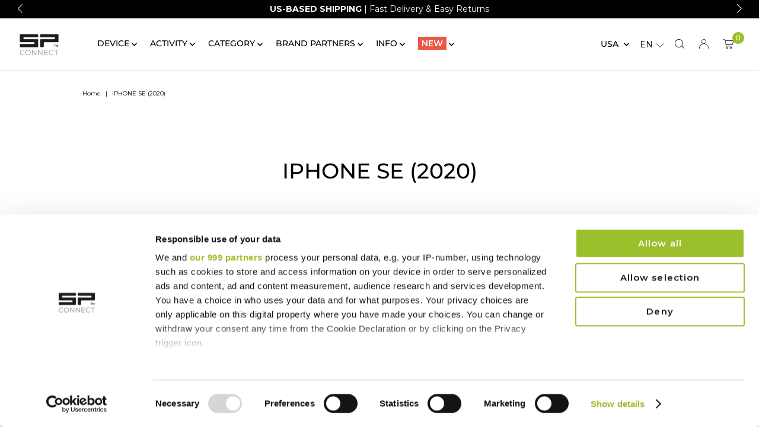

--- FILE ---
content_type: text/html; charset=utf-8
request_url: https://sp-connect.com/collections/iphone-se-2020
body_size: 92608
content:
<!DOCTYPE html>
<html class="no-js" lang="en">
<head>
  <meta charset="utf-8" />
  <meta http-equiv="X-UA-Compatible" content="IE=Edge,chrome=1">
  <meta name="viewport" content="width=device-width,initial-scale=1">
  
  <!-- Establish early connection to external domains -->
  <link rel="preconnect" href="https://cdn.shopify.com" crossorigin>
  <link rel="preconnect" href="https://fonts.shopify.com" crossorigin>
  <link rel="preconnect" href="https://monorail-edge.shopifysvc.com">
  <link rel="preconnect" href="//ajax.googleapis.com" crossorigin /><script
      id="Cookiebot"
      src="https://consent.cookiebot.com/uc.js"
      data-cbid="d2deb220-924c-4c0b-a0fd-cf3836181bdd"
      data-framework="TCFv2.2"
      type="text/javascript"
      defer
    ></script>
    <script data-cookieconsent="ignore">
        window.dataLayer = window.dataLayer || [];
        window.uetq = window.uetq || [];
        function gtag() {
            dataLayer.push(arguments);
        }
        gtag('consent', 'default', {
            'ad_personalization': 'denied',
            'ad_storage': 'denied',
            'ad_user_data': 'denied',
            'analytics_storage': 'denied',
            'functionality_storage': 'denied',
            'personalization_storage': 'denied',
            'security_storage': 'granted',
            'wait_for_update': 500,
        });
        gtag("set", "ads_data_redaction", true);
        gtag("set", "url_passthrough", false);
        window ['gtag_enable_tcf_support'] = true;
        window.uetq.push('consent', 'default', {'ad_storage': 'denied'});
    </script>
    <script async src="https://www.googletagmanager.com/gtag/js?id=AW-10830152242"></script>
    <script>
      window.dataLayer = window.dataLayer || [];
      function gtag(){dataLayer.push(arguments);}
      gtag('js', new Date());
      gtag('config', 'AW-10830152242');
      gtag('config', 'G-NJGFBB20EV');
      gtag('config', 'DC-13274722');
    </script>

 <!-- Preload onDomain stylesheets and script libraries -->
    <link rel="preload" href="//sp-connect.com/cdn/shop/t/20/assets/stylesheet.css?v=88506119754318044821762805892" as="style">
    <link rel="preload" href="//sp-connect.com/cdn/shop/t/20/assets/spc-style.css?v=38940648201654609191753098445" as="style">
    <link rel="preload" as="font" href="//sp-connect.com/cdn/fonts/montserrat/montserrat_n4.81949fa0ac9fd2021e16436151e8eaa539321637.woff2" type="font/woff2" crossorigin>
    <link rel="preload" as="font" href="//sp-connect.com/cdn/fonts/montserrat/montserrat_n5.07ef3781d9c78c8b93c98419da7ad4fbeebb6635.woff2" type="font/woff2" crossorigin>
    <link rel="preload" as="font" href="//sp-connect.com/cdn/fonts/montserrat/montserrat_n5.07ef3781d9c78c8b93c98419da7ad4fbeebb6635.woff2" type="font/woff2" crossorigin>
    <link rel="preload" href="//sp-connect.com/cdn/shop/t/20/assets/eventemitter3.min.js?v=27939738353326123541712689150" as="script">
    <link rel="preload" href="//sp-connect.com/cdn/shop/t/20/assets/jquery.3.6.1.min.js?v=77015668167349694581712689150" as="script">
    <link rel="preload" href="//sp-connect.com/cdn/shop/t/20/assets/theme.js?v=13756311397893507501717752788" as="script">
    <link rel="preload" href="//sp-connect.com/cdn/shop/t/20/assets/spc-script.js?v=92335162346513220491762808823" as="script">
  
    <link rel="preload" href="//sp-connect.com/cdn/shop/t/20/assets/spcs.js?v=106916958513073636851758277511" as="script">
    <link rel="preload" href="//sp-connect.com/cdn/shop/t/20/assets/spcs.css?v=50524595225111890701758277484" as="style">
  
    <link rel="shortcut icon" href="//sp-connect.com/cdn/shop/files/favicon-32x32.png?crop=center&height=32&v=1683539100&width=32" type="image/png">
  
  
    <!-- Handle Canonical URLs for collections with pagination -->
    
      <!-- Handle Canonical URL for non-paginated collection pages -->
      
        <link rel="canonical" href="https://sp-connect.com/collections/iphone-se-2020" />
      
    
  
    <!-- Alternate language links for collections -->
    
      <link rel="alternate" hreflang="x-default" href="https://sp-connect.eu/collections/iphone-se-2020" />
      <link rel="alternate" hreflang="de" href="https://sp-connect.de/collections/iphone-se-2020" />
      <link rel="alternate" hreflang="en-US" href="https://sp-connect.com/collections/iphone-se-2020" />
      <link rel="alternate" hreflang="en-CA" href="https://sp-connect.com/collections/iphone-se-2020" />
      <link rel="alternate" hreflang="en-GB" href="https://sp-connect.co.uk/collections/iphone-se-2020" />
      <link rel="alternate" hreflang="en-IE" href="https://sp-connect.eu/collections/iphone-se-2020" />
      <link rel="alternate" hreflang="en-AU" href="https://sp-connect.com.au/collections/iphone-se-2020" />
      <link rel="alternate" hreflang="de-CH" href="https://sp-connect.ch/collections/iphone-se-2020" />
    
  
  

  <title>iPhone SE (2020) | SP Connect</title>
  

  <script src="//sp-connect.com/cdn/shop/t/20/assets/jquery.3.6.1.min.js?v=77015668167349694581712689150"></script>

  
  
  
<meta property="og:image" content="http://sp-connect.com/cdn/shop/collections/PhoneCase_iPhone8_SE_1200x1200_5081af75-2fe1-4f7c-80ef-8db2ae9ed55b.jpg?v=1587055220&width=1024">
  <meta property="og:image:secure_url" content="https://sp-connect.com/cdn/shop/collections/PhoneCase_iPhone8_SE_1200x1200_5081af75-2fe1-4f7c-80ef-8db2ae9ed55b.jpg?v=1587055220&width=1024">
  <meta property="og:image:width" content="1200">
  <meta property="og:image:height" content="1200">

<meta property="og:site_name" content="SP United USA">



  <meta name="twitter:card" content="summary">


  <meta name="twitter:site" content="@">



  
  <style data-shopify>
:root {
    --main-family: Montserrat;
    --main-weight: 400;
    --main-style: normal;
    --main-spacing: 0em;
    --nav-family: Montserrat;
    --nav-weight: 500;
    --nav-style: normal;
    --nav-spacing: 0em;
    --heading-family: Montserrat;
    --heading-weight: 500;
    --heading-style: 500;
    --heading-spacing: 0em;
    --button-spacing: 0.075em;

    --font-size: 18px;
    --h1-size: 36px;
    --h2-size: 22px;
    --h3-size: 18px;
    --nav-size: 14px;
    --supersize-h3: calc(18px * 2);
    --font-size-large: calc(18px + 2);
    --font-size-reset: 18px;

    --section-title-border: none;
    --heading-border-weight: 1px;

    --announcement-bar-background: #ff9600;
    --announcement-bar-text-color: #ffffff;
    --top-bar-links-active: #000000;
    --top-bar-links-bg-active: #ffffff;
    --header-wrapper-background: #ffffff;
    --logo-color: ;
    --header-text-color: #000000;
    --navigation: #ffffff;
    --nav-color: #000000;
    --background: #ffffff;
    --text-color: #000000;
    --dotted-color: #dddddd;
    --sale-color: #9dbf2c;
    --button-color: #000000;
    --button-text: #ffffff;
    --button-hover: #1a1a1a;
    --secondary-button-color: #9dbf2c;
    --secondary-button-text: #ffffff;
    --secondary-button-hover: #b5d549;
    --directional-background: #000000;
    --directional-color: #f5f5f5;
    --directional-hover-background: #1a1a1a;
    --swatch-width: 40px;
    --swatch-height: 34px;
    --swatch-tooltip-left: -28px;
    --footer-background: #000000;
    --footer-text-color: #ffffff;
    --footer-border-color: 255, 255, 255;
    --cs1-color: #000;
    --cs1-background: #ffffff;
    --cs2-color: #000;
    --cs2-background: #f5f5f5;
    --cs3-color: #ffffff;
    --cs3-background: #222222;
    --keyboard-focus: rgba(0,0,0,0);
    --focus-border-style: dotted;
    --focus-border-weight: 1px;
    --section-padding: 30px;
    --grid-text-alignment: center;
    --posted-color: #333333;
    --article-title-color: #808080;
    --article-caption-color: ;
    --close-color: #b3b3b3;
    --text-color-darken-30: #000000;
    --thumbnail-outline-color: #666666;
    --select-arrow-bg: url(//sp-connect.com/cdn/shop/t/20/assets/select-arrow.png?v=112595941721225094991712689150);
    --free-shipping-bg: #9dbf2c;
    --free-shipping-text: #fff;
    --color-filter-size: 26px;

    --error-msg-dark: #e81000;
    --error-msg-light: #ffeae8;
    --success-msg-dark: #007f5f;
    --success-msg-light: #e5fff8;

    --color-body-text: var(--text-color);
    --color-body: var(--background);
    --color-bg: var(--background);

    --star-active: rgb(254, 198, 14);
    --star-inactive: rgb(128, 128, 128);

    --section-rounding: 0px;
    --section-background: transparent;
    --section-overlay-color: 0, 0, 0;
    --section-overlay-opacity: 0;
    --section-button-size: 18px;
    --banner-title: #ffffff;

    --pulse-color: rgba(255, 177, 66, 1);
    --age-text-color: #262b2c;
    --age-bg-color: #faf4e8;
  }
  @media (max-width: 740px) {
    :root {
      --font-size: calc(18px - (18px * 0.15));
      --nav-size: calc(14px - (14px * 0.15));
      --h1-size: calc(36px - (36px * 0.15));
      --h2-size: calc(22px - (22px * 0.15));
      --h3-size: calc(18px - (18px * 0.15));
      --supersize-h3: calc(18px * 1.5);
    }
  }
</style>


   <link rel="stylesheet" href="//sp-connect.com/cdn/shop/t/20/assets/stylesheet.css?v=88506119754318044821762805892" type="text/css">
    <link rel="stylesheet" href="//sp-connect.com/cdn/shop/t/20/assets/spc-style.css?v=38940648201654609191753098445" type="text/css">

  <style>
    @font-face {
  font-family: Montserrat;
  font-weight: 400;
  font-style: normal;
  font-display: swap;
  src: url("//sp-connect.com/cdn/fonts/montserrat/montserrat_n4.81949fa0ac9fd2021e16436151e8eaa539321637.woff2") format("woff2"),
       url("//sp-connect.com/cdn/fonts/montserrat/montserrat_n4.a6c632ca7b62da89c3594789ba828388aac693fe.woff") format("woff");
}

    @font-face {
  font-family: Montserrat;
  font-weight: 500;
  font-style: normal;
  font-display: swap;
  src: url("//sp-connect.com/cdn/fonts/montserrat/montserrat_n5.07ef3781d9c78c8b93c98419da7ad4fbeebb6635.woff2") format("woff2"),
       url("//sp-connect.com/cdn/fonts/montserrat/montserrat_n5.adf9b4bd8b0e4f55a0b203cdd84512667e0d5e4d.woff") format("woff");
}

    @font-face {
  font-family: Montserrat;
  font-weight: 500;
  font-style: normal;
  font-display: swap;
  src: url("//sp-connect.com/cdn/fonts/montserrat/montserrat_n5.07ef3781d9c78c8b93c98419da7ad4fbeebb6635.woff2") format("woff2"),
       url("//sp-connect.com/cdn/fonts/montserrat/montserrat_n5.adf9b4bd8b0e4f55a0b203cdd84512667e0d5e4d.woff") format("woff");
}

    @font-face {
  font-family: Montserrat;
  font-weight: 700;
  font-style: normal;
  font-display: swap;
  src: url("//sp-connect.com/cdn/fonts/montserrat/montserrat_n7.3c434e22befd5c18a6b4afadb1e3d77c128c7939.woff2") format("woff2"),
       url("//sp-connect.com/cdn/fonts/montserrat/montserrat_n7.5d9fa6e2cae713c8fb539a9876489d86207fe957.woff") format("woff");
}

    @font-face {
  font-family: Montserrat;
  font-weight: 400;
  font-style: italic;
  font-display: swap;
  src: url("//sp-connect.com/cdn/fonts/montserrat/montserrat_i4.5a4ea298b4789e064f62a29aafc18d41f09ae59b.woff2") format("woff2"),
       url("//sp-connect.com/cdn/fonts/montserrat/montserrat_i4.072b5869c5e0ed5b9d2021e4c2af132e16681ad2.woff") format("woff");
}

    @font-face {
  font-family: Montserrat;
  font-weight: 700;
  font-style: italic;
  font-display: swap;
  src: url("//sp-connect.com/cdn/fonts/montserrat/montserrat_i7.a0d4a463df4f146567d871890ffb3c80408e7732.woff2") format("woff2"),
       url("//sp-connect.com/cdn/fonts/montserrat/montserrat_i7.f6ec9f2a0681acc6f8152c40921d2a4d2e1a2c78.woff") format("woff");
}

  </style>
<!-- Hotjar Tracking Code Start -->
<script type="text/plain" data-cookieconsent="statistics">
  (function(h,o,t,j,a,r){
      h.hj=h.hj||function(){(h.hj.q=h.hj.q||[]).push(arguments)};
      h._hjSettings={hjid:492266,hjsv:6};
      a=o.getElementsByTagName('head')[0];
      r=o.createElement('script');r.async=1;
      r.src=t+h._hjSettings.hjid+j+h._hjSettings.hjsv;
      a.appendChild(r);
  })(window,document,'https://static.hotjar.com/c/hotjar-','.js?sv=');
</script>
<!-- Hotjar Tracking Code End -->
<script type="text/plain" data-cookieconsent="marketing">
(function () {
  // -----------------------------
  // Config
  // -----------------------------
  const KS = 'sessionTimerStart';   // session start timestamp
  const MAP = {
    time: [
      // Each milestone has its own "done" key and threshold in ms
      { key: 'KD_5S',  ms: 5000,  label: '5s',  send_to: 'DC-13274722/us-cp/us-ti00+standard' },
      { key: 'KD_10S', ms: 10000, label: '10s', send_to: 'DC-13274722/us-cp/us-ti0+standard' }
    ],
    scroll: [
      // Percent thresholds (integer) with their own "done" keys
      { key: 'KD_SD25', pct: 25, label: 'scroll_25', send_to: 'DC-13274722/us-cp/us-sc00+standard' },
      { key: 'KD_SD50', pct: 50, label: 'scroll_50', send_to: 'DC-13274722/us-cp/us-sc0+standard' }
    ]
  };

  // -----------------------------
  // Utilities
  // -----------------------------
  const now = Date.now();
  if (!sessionStorage.getItem(KS)) {
    sessionStorage.setItem(KS, String(now));
  }
  const start = +sessionStorage.getItem(KS);

  window.dataLayer = window.dataLayer || [];
  function gtag(){ dataLayer.push(arguments); }

  function fireConversion(label, sendTo, doneKey) {
    if (sessionStorage.getItem(doneKey)) return;
    gtag('event', 'conversion', {
      'allow_custom_scripts': true,
      'send_to': sendTo
    });
    sessionStorage.setItem(doneKey, '1');
  }

  // -----------------------------
  // Time milestones (5s, 10s)
  // -----------------------------
  const elapsed = now - start;
  MAP.time.forEach(m => {
    const remaining = m.ms - elapsed;
    if (remaining <= 0) {
      fireConversion(m.label, m.send_to, m.key);
    } else {
      setTimeout(() => fireConversion(m.label, m.send_to, m.key), remaining);
    }
  });

  // -----------------------------
  // Scroll milestones (25%, 50%)
  // -----------------------------
  function getScrollPct() {
    const doc = document.documentElement;
    const scrollTop = (window.pageYOffset || doc.scrollTop || 0);
    const vh = window.innerHeight || doc.clientHeight || 0;
    const scrollHeight = Math.max(
      doc.scrollHeight, doc.offsetHeight, doc.clientHeight
    );
    const maxScrollable = Math.max(scrollHeight - vh, 1); // avoid divide by 0
    const pct = Math.round((scrollTop / maxScrollable) * 100);
    return Math.min(Math.max(pct, 0), 100);
  }

  // Fire any scroll milestones that are newly reached
  function checkScrollMilestones() {
    const pct = getScrollPct();
    for (const m of MAP.scroll) {
      if (pct >= m.pct && !sessionStorage.getItem(m.key)) {
        fireConversion(m.label, m.send_to, m.key);
      }
    }
  }

  // Throttle with rAF for efficiency
  let ticking = false;
  function onScrollOrResize() {
    if (!ticking) {
      ticking = true;
      requestAnimationFrame(() => {
        ticking = false;
        checkScrollMilestones();
      });
    }
  }

  // Initial check (user may land deep / small pages may already be past 50%)
  checkScrollMilestones();

  // Listeners
  window.addEventListener('scroll', onScrollOrResize, { passive: true });
  window.addEventListener('resize', onScrollOrResize);

})();
</script>

<script type="text/plain" data-cookieconsent="marketing">
(function() {
  var FL_SEND_TO = 'DC-13274722/us-cp/us-ad0+standard';

  function fireFloodlight(variantId) {
    if (!window.gtag || !variantId) return;
    gtag('event', 'conversion', {
      allow_custom_scripts: true,
      u7: String(variantId),
      send_to: FL_SEND_TO
    });
  }

  function pickVariantIdFromResponse(data) {
    if (!data) return null;
    if (data.variant_id) return data.variant_id;
    if (Array.isArray(data.items)) {
      var last = data.items[data.items.length - 1];
      if (last && last.variant_id) return last.variant_id;
      for (var i = data.items.length - 1; i >= 0; i--) {
        if (data.items[i] && data.items[i].variant_id) return data.items[i].variant_id;
      }
    }
    if (data.item && data.item.variant_id) return data.item.variant_id;
    return null;
  }

  // fetch interceptor
  if (window.fetch) {
    var _fetch = window.fetch;
    window.fetch = function(input, init) {
      var url = (typeof input === 'string') ? input : (input && input.url) || '';
      if (url.indexOf('/cart/add') === -1) return _fetch.apply(this, arguments);

      return _fetch.apply(this, arguments).then(function(res) {
        try {
          if (!res || !res.ok) return res;
          var clone = res.clone();
          return clone.json().then(function(json) {
            var vid = pickVariantIdFromResponse(json);
            if (vid) fireFloodlight(vid);
            return res;
          }).catch(function(){ return res; });
        } catch(_) { return res; }
      });
    };
  }

  // XHR interceptor
  (function() {
    var XHR = window.XMLHttpRequest;
    if (!XHR) return;
    var _open = XHR.prototype.open, _send = XHR.prototype.send;

    XHR.prototype.open = function(method, url) {
      this.__isAdd = url && url.indexOf('/cart/add') > -1 && String(method).toUpperCase() !== 'GET';
      return _open.apply(this, arguments);
    };
    XHR.prototype.send = function(body) {
      if (this.__isAdd) {
        this.addEventListener('load', function() {
          if (this.status >= 200 && this.status < 300) {
            try {
              var data = JSON.parse(this.responseText);
              var vid = pickVariantIdFromResponse(data);
              if (vid) fireFloodlight(vid);
            } catch(_) {}
          }
        });
      }
      return _send.apply(this, arguments);
    };
  })();
})();
</script>

<script type="text/plain" data-cookieconsent="marketing">
(() => {
  if (!window.gtag) return;

  const variantId =
    window?.meta?.product?.selected_or_first_available_variant?.id ??
    new URLSearchParams(location.search).get('variant') ??
    document.querySelector('form[action*="/cart/add"] input[name="id"], input[name="id"]')?.value;

  if (!variantId || !window?.meta?.product) return;

  gtag('event', 'conversion', {
    allow_custom_scripts: true,
    u7: String(variantId),
    send_to: 'DC-13274722/us-cp/usprd+standard'
  });
})();
</script>
<script>window.performance && window.performance.mark && window.performance.mark('shopify.content_for_header.start');</script><meta name="facebook-domain-verification" content="rt9s82hgqdxfjsrswwqatdjkk2i3pj">
<meta id="shopify-digital-wallet" name="shopify-digital-wallet" content="/17410217/digital_wallets/dialog">
<meta name="shopify-checkout-api-token" content="c4c2c91f19ac0716fbcf511c50c30334">
<meta id="in-context-paypal-metadata" data-shop-id="17410217" data-venmo-supported="true" data-environment="production" data-locale="en_US" data-paypal-v4="true" data-currency="USD">
<link rel="alternate" type="application/atom+xml" title="Feed" href="/collections/iphone-se-2020.atom" />
<link rel="alternate" hreflang="x-default" href="https://sp-connect.com/collections/iphone-se-2020">
<link rel="alternate" hreflang="en-US" href="https://sp-connect.com/collections/iphone-se-2020">
<link rel="alternate" hreflang="es-US" href="https://sp-connect.com/es/collections/iphone-se-2020">
<link rel="alternate" hreflang="fr-US" href="https://sp-connect.com/fr/collections/iphone-se-2020">
<link rel="alternate" hreflang="es-MX" href="https://sp-connect.mx/collections/iphone-se-2020">
<link rel="alternate" hreflang="en-MX" href="https://sp-connect.mx/en/collections/iphone-se-2020">
<link rel="alternate" type="application/json+oembed" href="https://sp-connect.com/collections/iphone-se-2020.oembed">
<script async="async" src="/checkouts/internal/preloads.js?locale=en-US"></script>
<link rel="preconnect" href="https://shop.app" crossorigin="anonymous">
<script async="async" src="https://shop.app/checkouts/internal/preloads.js?locale=en-US&shop_id=17410217" crossorigin="anonymous"></script>
<script id="apple-pay-shop-capabilities" type="application/json">{"shopId":17410217,"countryCode":"US","currencyCode":"USD","merchantCapabilities":["supports3DS"],"merchantId":"gid:\/\/shopify\/Shop\/17410217","merchantName":"SP United USA","requiredBillingContactFields":["postalAddress","email"],"requiredShippingContactFields":["postalAddress","email"],"shippingType":"shipping","supportedNetworks":["visa","masterCard","amex","discover","elo","jcb"],"total":{"type":"pending","label":"SP United USA","amount":"1.00"},"shopifyPaymentsEnabled":true,"supportsSubscriptions":true}</script>
<script id="shopify-features" type="application/json">{"accessToken":"c4c2c91f19ac0716fbcf511c50c30334","betas":["rich-media-storefront-analytics"],"domain":"sp-connect.com","predictiveSearch":true,"shopId":17410217,"locale":"en"}</script>
<script>var Shopify = Shopify || {};
Shopify.shop = "sp-gadgets.myshopify.com";
Shopify.locale = "en";
Shopify.currency = {"active":"USD","rate":"1.0"};
Shopify.country = "US";
Shopify.theme = {"name":"SPC Website 2024","id":135663878344,"schema_name":"Vantage","schema_version":"10.2.2","theme_store_id":null,"role":"main"};
Shopify.theme.handle = "null";
Shopify.theme.style = {"id":null,"handle":null};
Shopify.cdnHost = "sp-connect.com/cdn";
Shopify.routes = Shopify.routes || {};
Shopify.routes.root = "/";</script>
<script type="module">!function(o){(o.Shopify=o.Shopify||{}).modules=!0}(window);</script>
<script>!function(o){function n(){var o=[];function n(){o.push(Array.prototype.slice.apply(arguments))}return n.q=o,n}var t=o.Shopify=o.Shopify||{};t.loadFeatures=n(),t.autoloadFeatures=n()}(window);</script>
<script>
  window.ShopifyPay = window.ShopifyPay || {};
  window.ShopifyPay.apiHost = "shop.app\/pay";
  window.ShopifyPay.redirectState = null;
</script>
<script id="shop-js-analytics" type="application/json">{"pageType":"collection"}</script>
<script defer="defer" async type="module" src="//sp-connect.com/cdn/shopifycloud/shop-js/modules/v2/client.init-shop-cart-sync_BT-GjEfc.en.esm.js"></script>
<script defer="defer" async type="module" src="//sp-connect.com/cdn/shopifycloud/shop-js/modules/v2/chunk.common_D58fp_Oc.esm.js"></script>
<script defer="defer" async type="module" src="//sp-connect.com/cdn/shopifycloud/shop-js/modules/v2/chunk.modal_xMitdFEc.esm.js"></script>
<script type="module">
  await import("//sp-connect.com/cdn/shopifycloud/shop-js/modules/v2/client.init-shop-cart-sync_BT-GjEfc.en.esm.js");
await import("//sp-connect.com/cdn/shopifycloud/shop-js/modules/v2/chunk.common_D58fp_Oc.esm.js");
await import("//sp-connect.com/cdn/shopifycloud/shop-js/modules/v2/chunk.modal_xMitdFEc.esm.js");

  window.Shopify.SignInWithShop?.initShopCartSync?.({"fedCMEnabled":true,"windoidEnabled":true});

</script>
<script>
  window.Shopify = window.Shopify || {};
  if (!window.Shopify.featureAssets) window.Shopify.featureAssets = {};
  window.Shopify.featureAssets['shop-js'] = {"shop-cart-sync":["modules/v2/client.shop-cart-sync_DZOKe7Ll.en.esm.js","modules/v2/chunk.common_D58fp_Oc.esm.js","modules/v2/chunk.modal_xMitdFEc.esm.js"],"init-fed-cm":["modules/v2/client.init-fed-cm_B6oLuCjv.en.esm.js","modules/v2/chunk.common_D58fp_Oc.esm.js","modules/v2/chunk.modal_xMitdFEc.esm.js"],"shop-cash-offers":["modules/v2/client.shop-cash-offers_D2sdYoxE.en.esm.js","modules/v2/chunk.common_D58fp_Oc.esm.js","modules/v2/chunk.modal_xMitdFEc.esm.js"],"shop-login-button":["modules/v2/client.shop-login-button_QeVjl5Y3.en.esm.js","modules/v2/chunk.common_D58fp_Oc.esm.js","modules/v2/chunk.modal_xMitdFEc.esm.js"],"pay-button":["modules/v2/client.pay-button_DXTOsIq6.en.esm.js","modules/v2/chunk.common_D58fp_Oc.esm.js","modules/v2/chunk.modal_xMitdFEc.esm.js"],"shop-button":["modules/v2/client.shop-button_DQZHx9pm.en.esm.js","modules/v2/chunk.common_D58fp_Oc.esm.js","modules/v2/chunk.modal_xMitdFEc.esm.js"],"avatar":["modules/v2/client.avatar_BTnouDA3.en.esm.js"],"init-windoid":["modules/v2/client.init-windoid_CR1B-cfM.en.esm.js","modules/v2/chunk.common_D58fp_Oc.esm.js","modules/v2/chunk.modal_xMitdFEc.esm.js"],"init-shop-for-new-customer-accounts":["modules/v2/client.init-shop-for-new-customer-accounts_C_vY_xzh.en.esm.js","modules/v2/client.shop-login-button_QeVjl5Y3.en.esm.js","modules/v2/chunk.common_D58fp_Oc.esm.js","modules/v2/chunk.modal_xMitdFEc.esm.js"],"init-shop-email-lookup-coordinator":["modules/v2/client.init-shop-email-lookup-coordinator_BI7n9ZSv.en.esm.js","modules/v2/chunk.common_D58fp_Oc.esm.js","modules/v2/chunk.modal_xMitdFEc.esm.js"],"init-shop-cart-sync":["modules/v2/client.init-shop-cart-sync_BT-GjEfc.en.esm.js","modules/v2/chunk.common_D58fp_Oc.esm.js","modules/v2/chunk.modal_xMitdFEc.esm.js"],"shop-toast-manager":["modules/v2/client.shop-toast-manager_DiYdP3xc.en.esm.js","modules/v2/chunk.common_D58fp_Oc.esm.js","modules/v2/chunk.modal_xMitdFEc.esm.js"],"init-customer-accounts":["modules/v2/client.init-customer-accounts_D9ZNqS-Q.en.esm.js","modules/v2/client.shop-login-button_QeVjl5Y3.en.esm.js","modules/v2/chunk.common_D58fp_Oc.esm.js","modules/v2/chunk.modal_xMitdFEc.esm.js"],"init-customer-accounts-sign-up":["modules/v2/client.init-customer-accounts-sign-up_iGw4briv.en.esm.js","modules/v2/client.shop-login-button_QeVjl5Y3.en.esm.js","modules/v2/chunk.common_D58fp_Oc.esm.js","modules/v2/chunk.modal_xMitdFEc.esm.js"],"shop-follow-button":["modules/v2/client.shop-follow-button_CqMgW2wH.en.esm.js","modules/v2/chunk.common_D58fp_Oc.esm.js","modules/v2/chunk.modal_xMitdFEc.esm.js"],"checkout-modal":["modules/v2/client.checkout-modal_xHeaAweL.en.esm.js","modules/v2/chunk.common_D58fp_Oc.esm.js","modules/v2/chunk.modal_xMitdFEc.esm.js"],"shop-login":["modules/v2/client.shop-login_D91U-Q7h.en.esm.js","modules/v2/chunk.common_D58fp_Oc.esm.js","modules/v2/chunk.modal_xMitdFEc.esm.js"],"lead-capture":["modules/v2/client.lead-capture_BJmE1dJe.en.esm.js","modules/v2/chunk.common_D58fp_Oc.esm.js","modules/v2/chunk.modal_xMitdFEc.esm.js"],"payment-terms":["modules/v2/client.payment-terms_Ci9AEqFq.en.esm.js","modules/v2/chunk.common_D58fp_Oc.esm.js","modules/v2/chunk.modal_xMitdFEc.esm.js"]};
</script>
<script>(function() {
  var isLoaded = false;
  function asyncLoad() {
    if (isLoaded) return;
    isLoaded = true;
    var urls = ["https:\/\/sfdr.co\/sfdr.js?sid=10370\u0026shop=sp-gadgets.myshopify.com","https:\/\/cdn.tabarn.app\/cdn\/ultimate-upsells\/selectorTool.min.js?shop=sp-gadgets.myshopify.com","https:\/\/rio.pwztag.com\/rio.js?shop=sp-gadgets.myshopify.com","https:\/\/rio.pwztag.com\/rio.js?shop=sp-gadgets.myshopify.com","https:\/\/d38xvr37kwwhcm.cloudfront.net\/js\/grin-sdk.js?shop=sp-gadgets.myshopify.com","https:\/\/cdn.attn.tv\/spconnect\/dtag.js?shop=sp-gadgets.myshopify.com","https:\/\/config.gorgias.chat\/bundle-loader\/01JNR10QQGK0JDY5A2W04JR12E?source=shopify1click\u0026shop=sp-gadgets.myshopify.com","https:\/\/cdn.autoketing.org\/sdk-cdn\/sales-pop\/dist\/sales-pop-embed.js?t=1748334559824159979\u0026shop=sp-gadgets.myshopify.com","https:\/\/cdn.9gtb.com\/loader.js?g_cvt_id=1c77180d-d608-4d8b-9c43-bceb54d68197\u0026shop=sp-gadgets.myshopify.com"];
    for (var i = 0; i < urls.length; i++) {
      var s = document.createElement('script');
      s.type = 'text/javascript';
      s.async = true;
      s.src = urls[i];
      var x = document.getElementsByTagName('script')[0];
      x.parentNode.insertBefore(s, x);
    }
  };
  if(window.attachEvent) {
    window.attachEvent('onload', asyncLoad);
  } else {
    window.addEventListener('load', asyncLoad, false);
  }
})();</script>
<script id="__st">var __st={"a":17410217,"offset":-28800,"reqid":"7bc55582-a1ca-4858-9916-08d790dbe464-1769425969","pageurl":"sp-connect.com\/collections\/iphone-se-2020","u":"50316b7bc388","p":"collection","rtyp":"collection","rid":160250036295};</script>
<script>window.ShopifyPaypalV4VisibilityTracking = true;</script>
<script id="captcha-bootstrap">!function(){'use strict';const t='contact',e='account',n='new_comment',o=[[t,t],['blogs',n],['comments',n],[t,'customer']],c=[[e,'customer_login'],[e,'guest_login'],[e,'recover_customer_password'],[e,'create_customer']],r=t=>t.map((([t,e])=>`form[action*='/${t}']:not([data-nocaptcha='true']) input[name='form_type'][value='${e}']`)).join(','),a=t=>()=>t?[...document.querySelectorAll(t)].map((t=>t.form)):[];function s(){const t=[...o],e=r(t);return a(e)}const i='password',u='form_key',d=['recaptcha-v3-token','g-recaptcha-response','h-captcha-response',i],f=()=>{try{return window.sessionStorage}catch{return}},m='__shopify_v',_=t=>t.elements[u];function p(t,e,n=!1){try{const o=window.sessionStorage,c=JSON.parse(o.getItem(e)),{data:r}=function(t){const{data:e,action:n}=t;return t[m]||n?{data:e,action:n}:{data:t,action:n}}(c);for(const[e,n]of Object.entries(r))t.elements[e]&&(t.elements[e].value=n);n&&o.removeItem(e)}catch(o){console.error('form repopulation failed',{error:o})}}const l='form_type',E='cptcha';function T(t){t.dataset[E]=!0}const w=window,h=w.document,L='Shopify',v='ce_forms',y='captcha';let A=!1;((t,e)=>{const n=(g='f06e6c50-85a8-45c8-87d0-21a2b65856fe',I='https://cdn.shopify.com/shopifycloud/storefront-forms-hcaptcha/ce_storefront_forms_captcha_hcaptcha.v1.5.2.iife.js',D={infoText:'Protected by hCaptcha',privacyText:'Privacy',termsText:'Terms'},(t,e,n)=>{const o=w[L][v],c=o.bindForm;if(c)return c(t,g,e,D).then(n);var r;o.q.push([[t,g,e,D],n]),r=I,A||(h.body.append(Object.assign(h.createElement('script'),{id:'captcha-provider',async:!0,src:r})),A=!0)});var g,I,D;w[L]=w[L]||{},w[L][v]=w[L][v]||{},w[L][v].q=[],w[L][y]=w[L][y]||{},w[L][y].protect=function(t,e){n(t,void 0,e),T(t)},Object.freeze(w[L][y]),function(t,e,n,w,h,L){const[v,y,A,g]=function(t,e,n){const i=e?o:[],u=t?c:[],d=[...i,...u],f=r(d),m=r(i),_=r(d.filter((([t,e])=>n.includes(e))));return[a(f),a(m),a(_),s()]}(w,h,L),I=t=>{const e=t.target;return e instanceof HTMLFormElement?e:e&&e.form},D=t=>v().includes(t);t.addEventListener('submit',(t=>{const e=I(t);if(!e)return;const n=D(e)&&!e.dataset.hcaptchaBound&&!e.dataset.recaptchaBound,o=_(e),c=g().includes(e)&&(!o||!o.value);(n||c)&&t.preventDefault(),c&&!n&&(function(t){try{if(!f())return;!function(t){const e=f();if(!e)return;const n=_(t);if(!n)return;const o=n.value;o&&e.removeItem(o)}(t);const e=Array.from(Array(32),(()=>Math.random().toString(36)[2])).join('');!function(t,e){_(t)||t.append(Object.assign(document.createElement('input'),{type:'hidden',name:u})),t.elements[u].value=e}(t,e),function(t,e){const n=f();if(!n)return;const o=[...t.querySelectorAll(`input[type='${i}']`)].map((({name:t})=>t)),c=[...d,...o],r={};for(const[a,s]of new FormData(t).entries())c.includes(a)||(r[a]=s);n.setItem(e,JSON.stringify({[m]:1,action:t.action,data:r}))}(t,e)}catch(e){console.error('failed to persist form',e)}}(e),e.submit())}));const S=(t,e)=>{t&&!t.dataset[E]&&(n(t,e.some((e=>e===t))),T(t))};for(const o of['focusin','change'])t.addEventListener(o,(t=>{const e=I(t);D(e)&&S(e,y())}));const B=e.get('form_key'),M=e.get(l),P=B&&M;t.addEventListener('DOMContentLoaded',(()=>{const t=y();if(P)for(const e of t)e.elements[l].value===M&&p(e,B);[...new Set([...A(),...v().filter((t=>'true'===t.dataset.shopifyCaptcha))])].forEach((e=>S(e,t)))}))}(h,new URLSearchParams(w.location.search),n,t,e,['guest_login'])})(!0,!0)}();</script>
<script integrity="sha256-4kQ18oKyAcykRKYeNunJcIwy7WH5gtpwJnB7kiuLZ1E=" data-source-attribution="shopify.loadfeatures" defer="defer" src="//sp-connect.com/cdn/shopifycloud/storefront/assets/storefront/load_feature-a0a9edcb.js" crossorigin="anonymous"></script>
<script crossorigin="anonymous" defer="defer" src="//sp-connect.com/cdn/shopifycloud/storefront/assets/shopify_pay/storefront-65b4c6d7.js?v=20250812"></script>
<script data-source-attribution="shopify.dynamic_checkout.dynamic.init">var Shopify=Shopify||{};Shopify.PaymentButton=Shopify.PaymentButton||{isStorefrontPortableWallets:!0,init:function(){window.Shopify.PaymentButton.init=function(){};var t=document.createElement("script");t.src="https://sp-connect.com/cdn/shopifycloud/portable-wallets/latest/portable-wallets.en.js",t.type="module",document.head.appendChild(t)}};
</script>
<script data-source-attribution="shopify.dynamic_checkout.buyer_consent">
  function portableWalletsHideBuyerConsent(e){var t=document.getElementById("shopify-buyer-consent"),n=document.getElementById("shopify-subscription-policy-button");t&&n&&(t.classList.add("hidden"),t.setAttribute("aria-hidden","true"),n.removeEventListener("click",e))}function portableWalletsShowBuyerConsent(e){var t=document.getElementById("shopify-buyer-consent"),n=document.getElementById("shopify-subscription-policy-button");t&&n&&(t.classList.remove("hidden"),t.removeAttribute("aria-hidden"),n.addEventListener("click",e))}window.Shopify?.PaymentButton&&(window.Shopify.PaymentButton.hideBuyerConsent=portableWalletsHideBuyerConsent,window.Shopify.PaymentButton.showBuyerConsent=portableWalletsShowBuyerConsent);
</script>
<script data-source-attribution="shopify.dynamic_checkout.cart.bootstrap">document.addEventListener("DOMContentLoaded",(function(){function t(){return document.querySelector("shopify-accelerated-checkout-cart, shopify-accelerated-checkout")}if(t())Shopify.PaymentButton.init();else{new MutationObserver((function(e,n){t()&&(Shopify.PaymentButton.init(),n.disconnect())})).observe(document.body,{childList:!0,subtree:!0})}}));
</script>
<link id="shopify-accelerated-checkout-styles" rel="stylesheet" media="screen" href="https://sp-connect.com/cdn/shopifycloud/portable-wallets/latest/accelerated-checkout-backwards-compat.css" crossorigin="anonymous">
<style id="shopify-accelerated-checkout-cart">
        #shopify-buyer-consent {
  margin-top: 1em;
  display: inline-block;
  width: 100%;
}

#shopify-buyer-consent.hidden {
  display: none;
}

#shopify-subscription-policy-button {
  background: none;
  border: none;
  padding: 0;
  text-decoration: underline;
  font-size: inherit;
  cursor: pointer;
}

#shopify-subscription-policy-button::before {
  box-shadow: none;
}

      </style>
<link rel="stylesheet" media="screen" href="//sp-connect.com/cdn/shop/t/20/compiled_assets/styles.css?v=4546">
<script>window.performance && window.performance.mark && window.performance.mark('shopify.content_for_header.end');</script>
  
  <!-- Google Merchant Center Site Verification -->
 <meta name="google-site-verification" content="6ZMDZnauJNBK6jZXC0zbA_CNQSWGaDGIlQZmX-UkZ7Y" />
<!-- End Google Merchant Center Site Verification -->
  
  
   <!-- GSSTART Show variants. Do not change -->
<script  type="text/javascript"> 
  gsVSCollectionId =  "160250036295" ; gsVSCollectionTags = '';  gsCollectionProdCnt =  7   ;			
  gsCollection = {
                                            'phone-case-apple' : [ 
                 "//sp-connect.com/cdn/shop/files/PhoneCase_iPhone17Pro_01_256x.webp?v=1763018125",  "//sp-connect.com/cdn/shop/files/PhoneCase_01_0bcf5f70-62e3-4712-98f8-d651742d0a56_256x.jpg?v=1763018125", 
                ],
                                              'weather-cover' : [ 
                 "//sp-connect.com/cdn/shop/products/WeatherCover_256x.jpg?v=1644922892",  "//sp-connect.com/cdn/shop/products/img1_22b01701-8a2f-43a7-82a3-a423948f4275_256x.jpg?v=1644922892", 
                ],
                                              'glass-screen-protector' : [ 
                 "//sp-connect.com/cdn/shop/products/GlassScreenProtector_71dd520b-6362-4566-a2b7-8ef96c1d4a49_256x.jpg?v=1644923180",  "//sp-connect.com/cdn/shop/products/img1_0d521589-349b-4802-8602-978691f37d66_256x.jpg?v=1644923180", 
                ],
                                              'moto-bundle-builder' : [ 
                 "//sp-connect.com/cdn/shop/files/MotoBundle_Collection_US_256x.webp?v=1738778065",  "//sp-connect.com/cdn/shop/files/moto_US_256x.webp?v=1738910731", 
                ],
                                              'bike-bundle-builder' : [ 
                 "//sp-connect.com/cdn/shop/files/BikeBundle_Collection_v4_256x.webp?v=1712154927",  "//sp-connect.com/cdn/shop/files/bike_builder_scrollover_256x.jpg?v=1712168447", 
                ],
                                              'car-bundle-builder' : [ 
                 "//sp-connect.com/cdn/shop/files/CarBundle_Collection_US_256x.webp?v=1764082019",  "//sp-connect.com/cdn/shop/files/Car_US_256x.webp?v=1738911326", 
                ],
                                              'everyday-bundle-builder' : [ 
                 "//sp-connect.com/cdn/shop/files/EverydayBundle_Collection_v4_256x.webp?v=1712177914",  "//sp-connect.com/cdn/shop/files/everyday_builder_scrollover_256x.jpg?v=1712177916", 
                ],
                                };
</script>  

<script type="text/javascript" src="https://gravity-apps.com/variantmanager/js/shopify/showvariantbystore17410217.js?v=3b8488572a67a5b71d3f2d85bb452007"></script>
<!-- Show variants code end. Do not change GSEND -->
 
<!-- BEGIN app block: shopify://apps/hulk-form-builder/blocks/app-embed/b6b8dd14-356b-4725-a4ed-77232212b3c3 --><!-- BEGIN app snippet: hulkapps-formbuilder-theme-ext --><script type="text/javascript">
  
  if (typeof window.formbuilder_customer != "object") {
        window.formbuilder_customer = {}
  }

  window.hulkFormBuilder = {
    form_data: {"form_PRDQMQ9scYzBdA9nhEKvjA":{"uuid":"PRDQMQ9scYzBdA9nhEKvjA","form_name":"B2B Retailer and Distributor Application","form_data":{"div_back_gradient_1":"#fff","div_back_gradient_2":"#fff","back_color":"#fff","form_title":"\u003ch2\u003eB2B Retailer and Distributor Application\u003c\/h2\u003e\n\n\u003cp\u003e\u0026nbsp;\u003c\/p\u003e\n","form_submit":"Submit","after_submit":"hideAndmessage","after_submit_msg":"\u003ch2 style=\"text-align: center;\"\u003e\u003cstrong\u003eSUCCESS\u003c\/strong\u003e\u003c\/h2\u003e\n\n\u003cp\u003eThank you for submitting your application - we will contact you shortly once we have reviewed your application.\u0026nbsp;\u003c\/p\u003e\n","captcha_enable":"yes","label_style":"inlineLabels","input_border_radius":"2","back_type":"transparent","input_back_color":"#fff","input_back_color_hover":"#fff","back_shadow":"none","label_font_clr":"#333333","input_font_clr":"#333333","button_align":"fullBtn","button_clr":"#fff","button_back_clr":"#333333","button_border_radius":"2","form_width":"800px","form_border_size":0,"form_border_clr":"#c7c7c7","form_border_radius":"1","label_font_size":"18","input_font_size":"14","button_font_size":"16","form_padding":"35","input_border_color":"#ccc","input_border_color_hover":"#ccc","btn_border_clr":"#333333","btn_border_size":"1","form_name":"B2B Retailer and Distributor Application","":"","form_access_message":"\u003cp\u003ePlease login to access the form\u003cbr\u003eDo not have an account? Create account\u003c\/p\u003e","form_description":"\u003cp\u003ePlease complete all the applicable fields so that we can process your application. We will use the information you provide solely to analyze your eligibility as a Retailer or Distributor and for general account management purposes. Thank you!\u003c\/p\u003e\n","form_banner_alignment":"center","captcha_honeypot":"no","captcha_align":"center","submition_single_email":"no","custommessage":{"thank_you":"The form has been submitted!"},"admin_email_date_default":"no","formElements":[{"Conditions":{},"type":"label","position":0,"label":"Primary Contact Person","page_number":1,"customClass":"b2b_form_heading"},{"type":"text","position":1,"label":"Full Name","customClass":"","halfwidth":"no","Conditions":{},"required":"yes","page_number":1},{"type":"text","position":2,"label":"Job Title \/ Position","halfwidth":"no","Conditions":{},"page_number":1},{"Conditions":{},"type":"phone","position":3,"label":"Mobile Phone","required":"yes","page_number":1},{"Conditions":{},"type":"phone","position":4,"label":"Office Phone","page_number":1},{"type":"email","position":5,"label":"Email","required":"yes","email_confirm":"yes","Conditions":{},"email_validate_field":"no","page_number":1,"confirm_value":"yes","infoMessage":"* Your confirmation email will be sent to this email address"},{"Conditions":{},"type":"lineBreak","position":6,"label":"Label (8)","page_number":1},{"Conditions":{},"type":"label","position":7,"label":"Billing Information","page_number":1,"customClass":"b2b_form_heading"},{"Conditions":{},"type":"text","position":8,"label":"Company Name","required":"yes","page_number":1},{"Conditions":{},"type":"text","position":9,"label":"Company Street Name","required":"yes","page_number":1},{"Conditions":{},"type":"text","position":10,"label":"Company Additional Address","page_number":1},{"Conditions":{},"type":"text","position":11,"label":"Company City","halfwidth":"yes","required":"yes","page_number":1},{"Conditions":{},"type":"select","position":12,"label":"Company State","required":"yes","halfwidth":"yes","option_sets":"state","values":"Alabama\nAlaska\nArizona\nArkansas\nByram\nCalifornia\nCokato\nColorado\nConnecticut\nDelaware\nDistrict of Columbia\nFlorida\nGeorgia\nHawaii\nIdaho\nIllinois\nIndiana\nIowa\nKansas\nKentucky\nLouisiana\nLowa\nMaine\nMaryland\nMassachusetts\nMedfield\nMichigan\nMinnesota\nMississippi\nMissouri\nMontana\nNebraska\nNevada\nNew Hampshire\nNew Jersey\nNew Jersy\nNew Mexico\nNew York\nNorth Carolina\nNorth Dakota\nOhio\nOklahoma\nOntario\nOregon\nPennsylvania\nRamey\nRhode Island\nSouth Carolina\nSouth Dakota\nSublimity\nTennessee\nTexas\nTrimble\nUtah\nVermont\nVirginia\nWashington\nWest Virginia\nWisconsin\nWyoming","elementCost":{},"option_country":"475","page_number":1},{"Conditions":{},"type":"text","position":13,"label":"Company Zip Code \/ Postal Code","halfwidth":"yes","required":"yes","page_number":1},{"Conditions":{},"type":"select","position":14,"label":"Company Country","required":"yes","halfwidth":"yes","values":"United States","elementCost":{},"add_admin_emails":"no","other_value":"no","page_number":1},{"Conditions":{},"type":"phone","position":15,"label":"Company Phone Number","required":"yes","page_number":1},{"Conditions":{},"type":"url","position":16,"label":"Website","page_number":1},{"Conditions":{},"type":"checkbox","position":17,"label":"Shipping address same as billing address","result_in_yes_no":"yes","page_number":1},{"Conditions":{},"type":"space","position":18,"label":"Label (21)","page_number":1},{"Conditions":{"SelectedElemenet":"Shipping address same as billing address","SelectedElemenetCount":17,"SelectedValues":["Off"]},"type":"label","position":19,"label":"Shipping Information","page_number":1,"customClass":"b2b_form_heading"},{"Conditions":{"SelectedElemenet":"Shipping address same as billing address","SelectedElemenetCount":17,"SelectedValues":["Off"]},"type":"text","position":20,"label":"Shipping Name","required":"yes","page_number":1},{"Conditions":{"SelectedElemenet":"Shipping address same as billing address","SelectedElemenetCount":17,"SelectedValues":["Off"]},"type":"text","position":21,"label":"Shipping Street Name","required":"yes","page_number":1},{"Conditions":{"SelectedElemenet":"Shipping address same as billing address","SelectedElemenetCount":17,"SelectedValues":["Off"]},"type":"text","position":22,"label":"Shipping Additional Address","page_number":1},{"Conditions":{"SelectedElemenet":"Shipping address same as billing address","SelectedElemenetCount":17,"SelectedValues":["Off"]},"type":"text","position":23,"label":"Shipping City","required":"yes","halfwidth":"yes","page_number":1},{"Conditions":{"SelectedElemenet":"Shipping address same as billing address","SelectedElemenetCount":17,"SelectedValues":["Off"]},"type":"select","position":24,"label":"Shipping State","halfwidth":"yes","option_sets":"state","values":"Alabama\nAlaska\nArizona\nArkansas\nByram\nCalifornia\nCokato\nColorado\nConnecticut\nDelaware\nDistrict of Columbia\nFlorida\nGeorgia\nHawaii\nIdaho\nIllinois\nIndiana\nIowa\nKansas\nKentucky\nLouisiana\nLowa\nMaine\nMaryland\nMassachusetts\nMedfield\nMichigan\nMinnesota\nMississippi\nMissouri\nMontana\nNebraska\nNevada\nNew Hampshire\nNew Jersey\nNew Jersy\nNew Mexico\nNew York\nNorth Carolina\nNorth Dakota\nOhio\nOklahoma\nOntario\nOregon\nPennsylvania\nRamey\nRhode Island\nSouth Carolina\nSouth Dakota\nSublimity\nTennessee\nTexas\nTrimble\nUtah\nVermont\nVirginia\nWashington\nWest Virginia\nWisconsin\nWyoming","elementCost":{},"option_country":"475","page_number":1,"required":"yes"},{"Conditions":{"SelectedElemenet":"Shipping address same as billing address","SelectedElemenetCount":17,"SelectedValues":["Off"]},"type":"text","position":25,"label":"Shipping Zip Code \/ Postal Code","halfwidth":"yes","required":"yes","page_number":1},{"Conditions":{"SelectedElemenet":"Shipping address same as billing address","SelectedElemenetCount":17,"SelectedValues":["Off"]},"type":"select","position":26,"label":"Shipping Country","halfwidth":"yes","required":"yes","values":"United States","elementCost":{},"page_number":1},{"Conditions":{"SelectedElemenet":"Shipping address same as billing address","SelectedElemenetCount":17,"SelectedValues":["Off"]},"type":"phone","position":27,"label":"Shipping Phone","page_number":1},{"Conditions":{},"type":"textarea","position":28,"label":"Special Instructions","page_number":1},{"Conditions":{},"type":"lineBreak","position":29,"label":"Label (32)","page_number":1},{"Conditions":{},"type":"label","position":30,"label":"Other Important Contacts","page_number":1,"customClass":".b2b_form_heading"},{"Conditions":{},"type":"text","position":31,"label":"Accounts Payable Name","page_number":1},{"Conditions":{},"type":"phone","position":32,"label":"Accounts Payable Phone","page_number":1},{"Conditions":{},"type":"email","position":33,"required":"no","email_confirm":"no","label":"Accounts Payable Email","page_number":1,"confirm_value":"no","email_validate_field":"no"},{"Conditions":{},"type":"lineBreak","position":34,"label":"Label (35)","page_number":1},{"Conditions":{},"type":"text","position":35,"label":"Accounts Receivable Name","page_number":1},{"Conditions":{},"type":"phone","position":36,"label":"Accounts Receivable Phone","page_number":1},{"Conditions":{},"type":"email","position":37,"required":"no","email_confirm":"no","label":"Accounts Receivable Email","page_number":1,"confirm_value":"no"},{"Conditions":{},"type":"lineBreak","position":38,"label":"Label (39)","page_number":1},{"Conditions":{},"type":"text","position":39,"label":"Other Name","page_number":1},{"Conditions":{},"type":"phone","position":40,"label":"Other Phone","page_number":1},{"Conditions":{},"type":"email","position":41,"required":"no","email_confirm":"no","label":"Other Email","page_number":1,"confirm_value":"no"},{"Conditions":{},"type":"lineBreak","position":42,"label":"Label (43)","page_number":1},{"Conditions":{},"type":"label","position":43,"label":"Sales Rep","page_number":1,"customClass":".b2b_form_heading"},{"Conditions":{},"type":"text","position":44,"label":"Rep Name","page_number":1},{"Conditions":{},"type":"phone","position":45,"label":"Rep Telephone No","page_number":1},{"Conditions":{},"type":"email","position":46,"required":"no","email_confirm":"yes","label":"Rep E-mail Address","page_number":1,"confirm_value":"yes","infoMessage":"* A confirmation email will be sent to this email address"},{"Conditions":{},"type":"lineBreak","position":47,"label":"Label (48)","page_number":1},{"Conditions":{},"type":"label","position":48,"label":"Distribution Information","page_number":1,"customClass":".b2b_form_heading"},{"Conditions":{},"type":"multipleCheckbox","position":49,"label":"Business Sectors Your Company Sells:","required":"yes","align":"vertical","values":"Motorcycle\nBicycle\nAutomotive\nFitness \/ Active Lifestyle\nGeneral Sporting Goods\nHunting \/ Fishing\nHome \/ Office\nCamera\nEnterprise Solutions\nMilitary\nOther","elementCost":{},"other_for_multi_value":"yes","other_multi_checkbox_label":"Other","page_number":1},{"Conditions":{},"type":"space","position":50,"label":"Label (69)","page_number":1},{"Conditions":{},"type":"multipleCheckbox","position":51,"label":"Which SP United Brand(s) are you interested in?","align":"vertical","values":"SP Connect - Smartphone Cases, Mounts and Accessories\nSP Gadgets - Camera Accessories","elementCost":{},"page_number":1},{"Conditions":{},"type":"space","position":52,"label":"Label (70)","page_number":1},{"Conditions":{},"type":"textarea","position":53,"label":"Top 5 Brands you carry in-store or distribute:","page_number":1},{"Conditions":{},"type":"lineBreak","position":54,"label":"Label (54)","page_number":1},{"Conditions":{},"type":"multipleCheckbox","position":55,"label":"Type of Distribution","values":"Retail\nWholesale Distribution \/ Channel Partner","elementCost":{},"page_number":1,"align":"vertical"},{"Conditions":{},"type":"space","position":56,"label":"Label (68)","page_number":1},{"Conditions":{"SelectedElemenet":"Type of Distribution","SelectedElemenetCount":55,"SelectedValues":["Retail"]},"type":"multipleCheckbox","position":57,"label":"Retail Doors","values":"20 or less\n20 - 50\n50 - 100\n100 or more","elementCost":{},"page_number":1},{"Conditions":{},"type":"space","position":58,"label":"Label (73)","page_number":1},{"Conditions":{"SelectedElemenet":"Type of Distribution","SelectedElemenetCount":55,"SelectedValues":["Wholesale Distribution \/ Channel Partner"]},"type":"label","position":59,"label":"Wholesale Distribution \/ Channel Partner","page_number":1},{"Conditions":{"SelectedElemenet":"Type of Distribution","SelectedElemenetCount":55,"SelectedValues":["Wholesale Distribution \/ Channel Partner"]},"type":"text","position":60,"label":"Which territory are you applying to sell our products in?","required":"yes","page_number":1},{"Conditions":{},"type":"lineBreak","position":61,"label":"Label (57)","page_number":1},{"Conditions":{},"type":"label","position":62,"label":"Sales Channel Request and Authorization","page_number":1},{"Conditions":{},"type":"multipleCheckbox","position":63,"label":"Channel Request","align":"vertical","values":"Retail - Brick and Mortar\nWholesale Distribution\nE-commerce \/ Internet Sales","elementCost":{},"page_number":1},{"Conditions":{},"type":"lineBreak","position":64,"label":"Label (60)","page_number":1},{"Conditions":{"SelectedElemenet":"Channel Request","SelectedElemenetCount":63,"SelectedValues":["E-commerce \/ Internet Sales"]},"type":"multipleCheckbox","position":65,"label":"E-Commerce \/ Internet Sales Channels","align":"vertical","values":"Own Website\nAmazon\nEbay\nOther","elementCost":{},"other_for_multi_value":"no","other_multi_checkbox_label":"Other","page_number":1},{"Conditions":{"SelectedElemenet":"E-Commerce \/ Internet Sales Channels","SelectedElemenetCount":65,"SelectedValues":["Own Website"]},"type":"url","position":66,"label":"Own Website URL","page_number":1},{"Conditions":{"SelectedElemenet":"E-Commerce \/ Internet Sales Channels","SelectedElemenetCount":65,"SelectedValues":["Amazon"]},"type":"url","position":67,"label":"Amazon URL","page_number":1},{"Conditions":{"SelectedElemenet":"E-Commerce \/ Internet Sales Channels","SelectedElemenetCount":65,"SelectedValues":["Ebay"]},"type":"url","position":68,"label":"Ebay URL","page_number":1},{"Conditions":{"SelectedElemenet":"E-Commerce \/ Internet Sales Channels","SelectedElemenetCount":65,"SelectedValues":["Other"]},"type":"url","position":69,"label":"Other URL","page_number":1},{"Conditions":{"SelectedElemenet":"Channel Request","SelectedElemenetCount":63,"SelectedValues":["E-commerce \/ Internet Sales"]},"type":"lineBreak","position":70,"label":"Label (71)","page_number":1},{"Conditions":{},"type":"label","position":71,"label":"Signed Agreement","page_number":1,"customID":"","customClass":""},{"Conditions":{},"type":"checkbox","position":72,"label":"I have read the Terms and Conditions.","required":"yes","page_number":1,"infoMessage":"* Please read through our \u003ca href=\"https:\/\/cdn.shopify.com\/s\/files\/1\/1741\/0217\/files\/RETAILER_TERMS_AND_CONDITIONS_-_SP_UNITED_USA_2021_UPDATED_03182022.pdf?v=1734445663\"\u003eTerms \u0026 Conditions\u003c\/a\u003e.","customID":""}]},"is_spam_form":false,"shop_uuid":"qOlCkorPs-3j8ioD3PMIag","shop_timezone":"America\/Los_Angeles","shop_id":123353,"shop_is_after_submit_enabled":true,"shop_shopify_plan":"Shopify Plus","shop_shopify_domain":"sp-gadgets.myshopify.com"}},
    shop_data: {"shop_qOlCkorPs-3j8ioD3PMIag":{"shop_uuid":"qOlCkorPs-3j8ioD3PMIag","shop_timezone":"America\/Los_Angeles","shop_id":123353,"shop_is_after_submit_enabled":true,"shop_shopify_plan":"Shopify Plus","shop_shopify_domain":"sp-gadgets.myshopify.com","shop_created_at":"2024-12-09T06:22:49.317-06:00","is_skip_metafield":false,"shop_deleted":false,"shop_disabled":false}},
    settings_data: {"shop_settings":{"shop_customise_msgs":[],"default_customise_msgs":{"is_required":"is required","thank_you":"Thank you! The form was submitted successfully.","processing":"Processing...","valid_data":"Please provide valid data","valid_email":"Provide valid email format","valid_tags":"HTML Tags are not allowed","valid_phone":"Provide valid phone number","valid_captcha":"Please provide valid captcha response","valid_url":"Provide valid URL","only_number_alloud":"Provide valid number in","number_less":"must be less than","number_more":"must be more than","image_must_less":"Image must be less than 20MB","image_number":"Images allowed","image_extension":"Invalid extension! Please provide image file","error_image_upload":"Error in image upload. Please try again.","error_file_upload":"Error in file upload. Please try again.","your_response":"Your response","error_form_submit":"Error occur.Please try again after sometime.","email_submitted":"Form with this email is already submitted","invalid_email_by_zerobounce":"The email address you entered appears to be invalid. Please check it and try again.","download_file":"Download file","card_details_invalid":"Your card details are invalid","card_details":"Card details","please_enter_card_details":"Please enter card details","card_number":"Card number","exp_mm":"Exp MM","exp_yy":"Exp YY","crd_cvc":"CVV","payment_value":"Payment amount","please_enter_payment_amount":"Please enter payment amount","address1":"Address line 1","address2":"Address line 2","city":"City","province":"Province","zipcode":"Zip code","country":"Country","blocked_domain":"This form does not accept addresses from","file_must_less":"File must be less than 20MB","file_extension":"Invalid extension! Please provide file","only_file_number_alloud":"files allowed","previous":"Previous","next":"Next","must_have_a_input":"Please enter at least one field.","please_enter_required_data":"Please enter required data","atleast_one_special_char":"Include at least one special character","atleast_one_lowercase_char":"Include at least one lowercase character","atleast_one_uppercase_char":"Include at least one uppercase character","atleast_one_number":"Include at least one number","must_have_8_chars":"Must have 8 characters long","be_between_8_and_12_chars":"Be between 8 and 12 characters long","please_select":"Please Select","phone_submitted":"Form with this phone number is already submitted","user_res_parse_error":"Error while submitting the form","valid_same_values":"values must be same","product_choice_clear_selection":"Clear Selection","picture_choice_clear_selection":"Clear Selection","remove_all_for_file_image_upload":"Remove All","invalid_file_type_for_image_upload":"You can't upload files of this type.","invalid_file_type_for_signature_upload":"You can't upload files of this type.","max_files_exceeded_for_file_upload":"You can not upload any more files.","max_files_exceeded_for_image_upload":"You can not upload any more files.","file_already_exist":"File already uploaded","max_limit_exceed":"You have added the maximum number of text fields.","cancel_upload_for_file_upload":"Cancel upload","cancel_upload_for_image_upload":"Cancel upload","cancel_upload_for_signature_upload":"Cancel upload"},"shop_blocked_domains":[]}},
    features_data: {"shop_plan_features":{"shop_plan_features":["unlimited-forms","full-design-customization","export-form-submissions","multiple-recipients-for-form-submissions","multiple-admin-notifications","enable-captcha","unlimited-file-uploads","save-submitted-form-data","set-auto-response-message","conditional-logic","form-banner","save-as-draft-facility","include-user-response-in-admin-email","disable-form-submission","mail-platform-integration","stripe-payment-integration","pre-built-templates","create-customer-account-on-shopify","google-analytics-3-by-tracking-id","facebook-pixel-id","bing-uet-pixel-id","advanced-js","advanced-css","api-available","customize-form-message","hidden-field","restrict-from-submissions-per-one-user","utm-tracking","ratings","privacy-notices","heading","paragraph","shopify-flow-trigger","domain-setup","block-domain","address","html-code","form-schedule","after-submit-script","customize-form-scrolling","on-form-submission-record-the-referrer-url","password","duplicate-the-forms","include-user-response-in-auto-responder-email","elements-add-ons","admin-and-auto-responder-email-with-tokens","email-export","premium-support","google-analytics-4-by-measurement-id","google-ads-for-tracking-conversion","validation-field","file-upload","load_form_as_popup","advanced_conditional_logic"]}},
    shop: null,
    shop_id: null,
    plan_features: null,
    validateDoubleQuotes: false,
    assets: {
      extraFunctions: "https://cdn.shopify.com/extensions/019bb5ee-ec40-7527-955d-c1b8751eb060/form-builder-by-hulkapps-50/assets/extra-functions.js",
      extraStyles: "https://cdn.shopify.com/extensions/019bb5ee-ec40-7527-955d-c1b8751eb060/form-builder-by-hulkapps-50/assets/extra-styles.css",
      bootstrapStyles: "https://cdn.shopify.com/extensions/019bb5ee-ec40-7527-955d-c1b8751eb060/form-builder-by-hulkapps-50/assets/theme-app-extension-bootstrap.css"
    },
    translations: {
      htmlTagNotAllowed: "HTML Tags are not allowed",
      sqlQueryNotAllowed: "SQL Queries are not allowed",
      doubleQuoteNotAllowed: "Double quotes are not allowed",
      vorwerkHttpWwwNotAllowed: "The words \u0026#39;http\u0026#39; and \u0026#39;www\u0026#39; are not allowed. Please remove them and try again.",
      maxTextFieldsReached: "You have added the maximum number of text fields.",
      avoidNegativeWords: "Avoid negative words: Don\u0026#39;t use negative words in your contact message.",
      customDesignOnly: "This form is for custom designs requests. For general inquiries please contact our team at info@stagheaddesigns.com",
      zerobounceApiErrorMsg: "We couldn\u0026#39;t verify your email due to a technical issue. Please try again later.",
    }

  }

  

  window.FbThemeAppExtSettingsHash = {}
  
</script><!-- END app snippet --><!-- END app block --><!-- BEGIN app block: shopify://apps/geoip-country-redirect/blocks/speeedup_link/a3fa1a12-9aad-4707-ab56-45ccf9191aa7 --><!-- BEGIN app snippet: flags-style --><style id='sgcr-flags-css'>.sgcr-flag {display: inline-block;background-size: contain;background-position: 50%;background-repeat: no-repeat;margin: 0;padding: 0;}.sgcr-flag-af { background-image: url("https://cdn.shopify.com/extensions/01999528-f499-72e0-8480-893097d05005/extension_uid_update.v.0.0.1/assets/af.svg")}.sgcr-flag-ak { background-image: url("https://cdn.shopify.com/extensions/01999528-f499-72e0-8480-893097d05005/extension_uid_update.v.0.0.1/assets/ak.svg")}.sgcr-flag-am { background-image: url("https://cdn.shopify.com/extensions/01999528-f499-72e0-8480-893097d05005/extension_uid_update.v.0.0.1/assets/am.svg")}.sgcr-flag-ar { background-image: url("https://cdn.shopify.com/extensions/01999528-f499-72e0-8480-893097d05005/extension_uid_update.v.0.0.1/assets/ar.svg")}.sgcr-flag-as { background-image: url("https://cdn.shopify.com/extensions/01999528-f499-72e0-8480-893097d05005/extension_uid_update.v.0.0.1/assets/as.svg")}.sgcr-flag-az { background-image: url("https://cdn.shopify.com/extensions/01999528-f499-72e0-8480-893097d05005/extension_uid_update.v.0.0.1/assets/az.svg")}.sgcr-flag-be { background-image: url("https://cdn.shopify.com/extensions/01999528-f499-72e0-8480-893097d05005/extension_uid_update.v.0.0.1/assets/be.svg")}.sgcr-flag-bg { background-image: url("https://cdn.shopify.com/extensions/01999528-f499-72e0-8480-893097d05005/extension_uid_update.v.0.0.1/assets/bg.svg")}.sgcr-flag-bm { background-image: url("https://cdn.shopify.com/extensions/01999528-f499-72e0-8480-893097d05005/extension_uid_update.v.0.0.1/assets/bm.svg")}.sgcr-flag-bn { background-image: url("https://cdn.shopify.com/extensions/01999528-f499-72e0-8480-893097d05005/extension_uid_update.v.0.0.1/assets/bn.svg")}.sgcr-flag-bo { background-image: url("https://cdn.shopify.com/extensions/01999528-f499-72e0-8480-893097d05005/extension_uid_update.v.0.0.1/assets/bo.svg")}.sgcr-flag-br { background-image: url("https://cdn.shopify.com/extensions/01999528-f499-72e0-8480-893097d05005/extension_uid_update.v.0.0.1/assets/br.svg")}.sgcr-flag-bs { background-image: url("https://cdn.shopify.com/extensions/01999528-f499-72e0-8480-893097d05005/extension_uid_update.v.0.0.1/assets/bs.svg")}.sgcr-flag-ca { background-image: url("https://cdn.shopify.com/extensions/01999528-f499-72e0-8480-893097d05005/extension_uid_update.v.0.0.1/assets/ca.svg")}.sgcr-flag-ce { background-image: url("https://cdn.shopify.com/extensions/01999528-f499-72e0-8480-893097d05005/extension_uid_update.v.0.0.1/assets/ce.svg")}.sgcr-flag-ckb { background-image: url("https://cdn.shopify.com/extensions/01999528-f499-72e0-8480-893097d05005/extension_uid_update.v.0.0.1/assets/ckb.svg")}.sgcr-flag-cs { background-image: url("https://cdn.shopify.com/extensions/01999528-f499-72e0-8480-893097d05005/extension_uid_update.v.0.0.1/assets/cs.svg")}.sgcr-flag-cy { background-image: url("https://cdn.shopify.com/extensions/01999528-f499-72e0-8480-893097d05005/extension_uid_update.v.0.0.1/assets/cy.svg")}.sgcr-flag-da { background-image: url("https://cdn.shopify.com/extensions/01999528-f499-72e0-8480-893097d05005/extension_uid_update.v.0.0.1/assets/da.svg")}.sgcr-flag-de { background-image: url("https://cdn.shopify.com/extensions/01999528-f499-72e0-8480-893097d05005/extension_uid_update.v.0.0.1/assets/de.svg")}.sgcr-flag-dz { background-image: url("https://cdn.shopify.com/extensions/01999528-f499-72e0-8480-893097d05005/extension_uid_update.v.0.0.1/assets/dz.svg")}.sgcr-flag-ee { background-image: url("https://cdn.shopify.com/extensions/01999528-f499-72e0-8480-893097d05005/extension_uid_update.v.0.0.1/assets/ee.svg")}.sgcr-flag-el { background-image: url("https://cdn.shopify.com/extensions/01999528-f499-72e0-8480-893097d05005/extension_uid_update.v.0.0.1/assets/el.svg")}.sgcr-flag-en { background-image: url("https://cdn.shopify.com/extensions/01999528-f499-72e0-8480-893097d05005/extension_uid_update.v.0.0.1/assets/en.svg")}.sgcr-flag-eo { background-image: url("https://cdn.shopify.com/extensions/01999528-f499-72e0-8480-893097d05005/extension_uid_update.v.0.0.1/assets/eo.svg")}.sgcr-flag-es { background-image: url("https://cdn.shopify.com/extensions/01999528-f499-72e0-8480-893097d05005/extension_uid_update.v.0.0.1/assets/es.svg")}.sgcr-flag-et { background-image: url("https://cdn.shopify.com/extensions/01999528-f499-72e0-8480-893097d05005/extension_uid_update.v.0.0.1/assets/et.svg")}.sgcr-flag-eu { background-image: url("https://cdn.shopify.com/extensions/01999528-f499-72e0-8480-893097d05005/extension_uid_update.v.0.0.1/assets/eu.svg")}.sgcr-flag-fa { background-image: url("https://cdn.shopify.com/extensions/01999528-f499-72e0-8480-893097d05005/extension_uid_update.v.0.0.1/assets/fa.svg")}.sgcr-flag-ff { background-image: url("https://cdn.shopify.com/extensions/01999528-f499-72e0-8480-893097d05005/extension_uid_update.v.0.0.1/assets/ff.svg")}.sgcr-flag-fi { background-image: url("https://cdn.shopify.com/extensions/01999528-f499-72e0-8480-893097d05005/extension_uid_update.v.0.0.1/assets/fi.svg")}.sgcr-flag-fil { background-image: url("https://cdn.shopify.com/extensions/01999528-f499-72e0-8480-893097d05005/extension_uid_update.v.0.0.1/assets/fil.svg")}.sgcr-flag-fo { background-image: url("https://cdn.shopify.com/extensions/01999528-f499-72e0-8480-893097d05005/extension_uid_update.v.0.0.1/assets/fo.svg")}.sgcr-flag-fr { background-image: url("https://cdn.shopify.com/extensions/01999528-f499-72e0-8480-893097d05005/extension_uid_update.v.0.0.1/assets/fr.svg")}.sgcr-flag-fy { background-image: url("https://cdn.shopify.com/extensions/01999528-f499-72e0-8480-893097d05005/extension_uid_update.v.0.0.1/assets/fy.svg")}.sgcr-flag-ga { background-image: url("https://cdn.shopify.com/extensions/01999528-f499-72e0-8480-893097d05005/extension_uid_update.v.0.0.1/assets/ga.svg")}.sgcr-flag-gd { background-image: url("https://cdn.shopify.com/extensions/01999528-f499-72e0-8480-893097d05005/extension_uid_update.v.0.0.1/assets/gd.svg")}.sgcr-flag-gl { background-image: url("https://cdn.shopify.com/extensions/01999528-f499-72e0-8480-893097d05005/extension_uid_update.v.0.0.1/assets/gl.svg")}.sgcr-flag-gu { background-image: url("https://cdn.shopify.com/extensions/01999528-f499-72e0-8480-893097d05005/extension_uid_update.v.0.0.1/assets/gu.svg")}.sgcr-flag-gv { background-image: url("https://cdn.shopify.com/extensions/01999528-f499-72e0-8480-893097d05005/extension_uid_update.v.0.0.1/assets/gv.svg")}.sgcr-flag-ha { background-image: url("https://cdn.shopify.com/extensions/01999528-f499-72e0-8480-893097d05005/extension_uid_update.v.0.0.1/assets/ha.svg")}.sgcr-flag-he { background-image: url("https://cdn.shopify.com/extensions/01999528-f499-72e0-8480-893097d05005/extension_uid_update.v.0.0.1/assets/he.svg")}.sgcr-flag-hi { background-image: url("https://cdn.shopify.com/extensions/01999528-f499-72e0-8480-893097d05005/extension_uid_update.v.0.0.1/assets/hi.svg")}.sgcr-flag-hr { background-image: url("https://cdn.shopify.com/extensions/01999528-f499-72e0-8480-893097d05005/extension_uid_update.v.0.0.1/assets/hr.svg")}.sgcr-flag-hu { background-image: url("https://cdn.shopify.com/extensions/01999528-f499-72e0-8480-893097d05005/extension_uid_update.v.0.0.1/assets/hu.svg")}.sgcr-flag-hy { background-image: url("https://cdn.shopify.com/extensions/01999528-f499-72e0-8480-893097d05005/extension_uid_update.v.0.0.1/assets/hy.svg")}.sgcr-flag-ia { background-image: url("https://cdn.shopify.com/extensions/01999528-f499-72e0-8480-893097d05005/extension_uid_update.v.0.0.1/assets/ia.svg")}.sgcr-flag-id { background-image: url("https://cdn.shopify.com/extensions/01999528-f499-72e0-8480-893097d05005/extension_uid_update.v.0.0.1/assets/id.svg")}.sgcr-flag-ig { background-image: url("https://cdn.shopify.com/extensions/01999528-f499-72e0-8480-893097d05005/extension_uid_update.v.0.0.1/assets/ig.svg")}.sgcr-flag-ii { background-image: url("https://cdn.shopify.com/extensions/01999528-f499-72e0-8480-893097d05005/extension_uid_update.v.0.0.1/assets/ii.svg")}.sgcr-flag-is { background-image: url("https://cdn.shopify.com/extensions/01999528-f499-72e0-8480-893097d05005/extension_uid_update.v.0.0.1/assets/is.svg")}.sgcr-flag-it { background-image: url("https://cdn.shopify.com/extensions/01999528-f499-72e0-8480-893097d05005/extension_uid_update.v.0.0.1/assets/it.svg")}.sgcr-flag-ja { background-image: url("https://cdn.shopify.com/extensions/01999528-f499-72e0-8480-893097d05005/extension_uid_update.v.0.0.1/assets/ja.svg")}.sgcr-flag-jv { background-image: url("https://cdn.shopify.com/extensions/01999528-f499-72e0-8480-893097d05005/extension_uid_update.v.0.0.1/assets/jv.svg")}.sgcr-flag-ka { background-image: url("https://cdn.shopify.com/extensions/01999528-f499-72e0-8480-893097d05005/extension_uid_update.v.0.0.1/assets/ka.svg")}.sgcr-flag-ki { background-image: url("https://cdn.shopify.com/extensions/01999528-f499-72e0-8480-893097d05005/extension_uid_update.v.0.0.1/assets/ki.svg")}.sgcr-flag-kk { background-image: url("https://cdn.shopify.com/extensions/01999528-f499-72e0-8480-893097d05005/extension_uid_update.v.0.0.1/assets/kk.svg")}.sgcr-flag-kl { background-image: url("https://cdn.shopify.com/extensions/01999528-f499-72e0-8480-893097d05005/extension_uid_update.v.0.0.1/assets/kl.svg")}.sgcr-flag-km { background-image: url("https://cdn.shopify.com/extensions/01999528-f499-72e0-8480-893097d05005/extension_uid_update.v.0.0.1/assets/km.svg")}.sgcr-flag-kn { background-image: url("https://cdn.shopify.com/extensions/01999528-f499-72e0-8480-893097d05005/extension_uid_update.v.0.0.1/assets/kn.svg")}.sgcr-flag-ko { background-image: url("https://cdn.shopify.com/extensions/01999528-f499-72e0-8480-893097d05005/extension_uid_update.v.0.0.1/assets/ko.svg")}.sgcr-flag-ks { background-image: url("https://cdn.shopify.com/extensions/01999528-f499-72e0-8480-893097d05005/extension_uid_update.v.0.0.1/assets/ks.svg")}.sgcr-flag-ku { background-image: url("https://cdn.shopify.com/extensions/01999528-f499-72e0-8480-893097d05005/extension_uid_update.v.0.0.1/assets/ku.svg")}.sgcr-flag-kw { background-image: url("https://cdn.shopify.com/extensions/01999528-f499-72e0-8480-893097d05005/extension_uid_update.v.0.0.1/assets/kw.svg")}.sgcr-flag-ky { background-image: url("https://cdn.shopify.com/extensions/01999528-f499-72e0-8480-893097d05005/extension_uid_update.v.0.0.1/assets/ky.svg")}.sgcr-flag-lb { background-image: url("https://cdn.shopify.com/extensions/01999528-f499-72e0-8480-893097d05005/extension_uid_update.v.0.0.1/assets/lb.svg")}.sgcr-flag-lg { background-image: url("https://cdn.shopify.com/extensions/01999528-f499-72e0-8480-893097d05005/extension_uid_update.v.0.0.1/assets/lg.svg")}.sgcr-flag-ln { background-image: url("https://cdn.shopify.com/extensions/01999528-f499-72e0-8480-893097d05005/extension_uid_update.v.0.0.1/assets/ln.svg")}.sgcr-flag-lo { background-image: url("https://cdn.shopify.com/extensions/01999528-f499-72e0-8480-893097d05005/extension_uid_update.v.0.0.1/assets/lo.svg")}.sgcr-flag-lt { background-image: url("https://cdn.shopify.com/extensions/01999528-f499-72e0-8480-893097d05005/extension_uid_update.v.0.0.1/assets/lt.svg")}.sgcr-flag-lu { background-image: url("https://cdn.shopify.com/extensions/01999528-f499-72e0-8480-893097d05005/extension_uid_update.v.0.0.1/assets/lu.svg")}.sgcr-flag-lv { background-image: url("https://cdn.shopify.com/extensions/01999528-f499-72e0-8480-893097d05005/extension_uid_update.v.0.0.1/assets/lv.svg")}.sgcr-flag-mg { background-image: url("https://cdn.shopify.com/extensions/01999528-f499-72e0-8480-893097d05005/extension_uid_update.v.0.0.1/assets/mg.svg")}.sgcr-flag-mi { background-image: url("https://cdn.shopify.com/extensions/01999528-f499-72e0-8480-893097d05005/extension_uid_update.v.0.0.1/assets/mi.svg")}.sgcr-flag-mk { background-image: url("https://cdn.shopify.com/extensions/01999528-f499-72e0-8480-893097d05005/extension_uid_update.v.0.0.1/assets/mk.svg")}.sgcr-flag-ml { background-image: url("https://cdn.shopify.com/extensions/01999528-f499-72e0-8480-893097d05005/extension_uid_update.v.0.0.1/assets/ml.svg")}.sgcr-flag-mn { background-image: url("https://cdn.shopify.com/extensions/01999528-f499-72e0-8480-893097d05005/extension_uid_update.v.0.0.1/assets/mn.svg")}.sgcr-flag-mr { background-image: url("https://cdn.shopify.com/extensions/01999528-f499-72e0-8480-893097d05005/extension_uid_update.v.0.0.1/assets/mr.svg")}.sgcr-flag-ms { background-image: url("https://cdn.shopify.com/extensions/01999528-f499-72e0-8480-893097d05005/extension_uid_update.v.0.0.1/assets/ms.svg")}.sgcr-flag-mt { background-image: url("https://cdn.shopify.com/extensions/01999528-f499-72e0-8480-893097d05005/extension_uid_update.v.0.0.1/assets/mt.svg")}.sgcr-flag-my { background-image: url("https://cdn.shopify.com/extensions/01999528-f499-72e0-8480-893097d05005/extension_uid_update.v.0.0.1/assets/my.svg")}.sgcr-flag-nb { background-image: url("https://cdn.shopify.com/extensions/01999528-f499-72e0-8480-893097d05005/extension_uid_update.v.0.0.1/assets/nb.svg")}.sgcr-flag-nd { background-image: url("https://cdn.shopify.com/extensions/01999528-f499-72e0-8480-893097d05005/extension_uid_update.v.0.0.1/assets/nd.svg")}.sgcr-flag-ne { background-image: url("https://cdn.shopify.com/extensions/01999528-f499-72e0-8480-893097d05005/extension_uid_update.v.0.0.1/assets/ne.svg")}.sgcr-flag-nl { background-image: url("https://cdn.shopify.com/extensions/01999528-f499-72e0-8480-893097d05005/extension_uid_update.v.0.0.1/assets/nl.svg")}.sgcr-flag-nn { background-image: url("https://cdn.shopify.com/extensions/01999528-f499-72e0-8480-893097d05005/extension_uid_update.v.0.0.1/assets/nn.svg")}.sgcr-flag-no { background-image: url("https://cdn.shopify.com/extensions/01999528-f499-72e0-8480-893097d05005/extension_uid_update.v.0.0.1/assets/no.svg")}.sgcr-flag-om { background-image: url("https://cdn.shopify.com/extensions/01999528-f499-72e0-8480-893097d05005/extension_uid_update.v.0.0.1/assets/om.svg")}.sgcr-flag-or { background-image: url("https://cdn.shopify.com/extensions/01999528-f499-72e0-8480-893097d05005/extension_uid_update.v.0.0.1/assets/or.svg")}.sgcr-flag-os { background-image: url("https://cdn.shopify.com/extensions/01999528-f499-72e0-8480-893097d05005/extension_uid_update.v.0.0.1/assets/os.svg")}.sgcr-flag-pa { background-image: url("https://cdn.shopify.com/extensions/01999528-f499-72e0-8480-893097d05005/extension_uid_update.v.0.0.1/assets/pa.svg")}.sgcr-flag-pl { background-image: url("https://cdn.shopify.com/extensions/01999528-f499-72e0-8480-893097d05005/extension_uid_update.v.0.0.1/assets/pl.svg")}.sgcr-flag-ps { background-image: url("https://cdn.shopify.com/extensions/01999528-f499-72e0-8480-893097d05005/extension_uid_update.v.0.0.1/assets/ps.svg")}.sgcr-flag-pt-br { background-image: url("https://cdn.shopify.com/extensions/01999528-f499-72e0-8480-893097d05005/extension_uid_update.v.0.0.1/assets/pt-br.svg")}.sgcr-flag-pt-pt { background-image: url("https://cdn.shopify.com/extensions/01999528-f499-72e0-8480-893097d05005/extension_uid_update.v.0.0.1/assets/pt-pt.svg")}.sgcr-flag-qu { background-image: url("https://cdn.shopify.com/extensions/01999528-f499-72e0-8480-893097d05005/extension_uid_update.v.0.0.1/assets/qu.svg")}.sgcr-flag-rm { background-image: url("https://cdn.shopify.com/extensions/01999528-f499-72e0-8480-893097d05005/extension_uid_update.v.0.0.1/assets/rm.svg")}.sgcr-flag-rn { background-image: url("https://cdn.shopify.com/extensions/01999528-f499-72e0-8480-893097d05005/extension_uid_update.v.0.0.1/assets/rn.svg")}.sgcr-flag-ro { background-image: url("https://cdn.shopify.com/extensions/01999528-f499-72e0-8480-893097d05005/extension_uid_update.v.0.0.1/assets/ro.svg")}.sgcr-flag-ru { background-image: url("https://cdn.shopify.com/extensions/01999528-f499-72e0-8480-893097d05005/extension_uid_update.v.0.0.1/assets/ru.svg")}.sgcr-flag-rw { background-image: url("https://cdn.shopify.com/extensions/01999528-f499-72e0-8480-893097d05005/extension_uid_update.v.0.0.1/assets/rw.svg")}.sgcr-flag-sa { background-image: url("https://cdn.shopify.com/extensions/01999528-f499-72e0-8480-893097d05005/extension_uid_update.v.0.0.1/assets/sa.svg")}.sgcr-flag-sc { background-image: url("https://cdn.shopify.com/extensions/01999528-f499-72e0-8480-893097d05005/extension_uid_update.v.0.0.1/assets/sc.svg")}.sgcr-flag-sd { background-image: url("https://cdn.shopify.com/extensions/01999528-f499-72e0-8480-893097d05005/extension_uid_update.v.0.0.1/assets/sd.svg")}.sgcr-flag-se { background-image: url("https://cdn.shopify.com/extensions/01999528-f499-72e0-8480-893097d05005/extension_uid_update.v.0.0.1/assets/se.svg")}.sgcr-flag-sg { background-image: url("https://cdn.shopify.com/extensions/01999528-f499-72e0-8480-893097d05005/extension_uid_update.v.0.0.1/assets/sg.svg")}.sgcr-flag-si { background-image: url("https://cdn.shopify.com/extensions/01999528-f499-72e0-8480-893097d05005/extension_uid_update.v.0.0.1/assets/si.svg")}.sgcr-flag-sk { background-image: url("https://cdn.shopify.com/extensions/01999528-f499-72e0-8480-893097d05005/extension_uid_update.v.0.0.1/assets/sk.svg")}.sgcr-flag-sl { background-image: url("https://cdn.shopify.com/extensions/01999528-f499-72e0-8480-893097d05005/extension_uid_update.v.0.0.1/assets/sl.svg")}.sgcr-flag-sn { background-image: url("https://cdn.shopify.com/extensions/01999528-f499-72e0-8480-893097d05005/extension_uid_update.v.0.0.1/assets/sn.svg")}.sgcr-flag-so { background-image: url("https://cdn.shopify.com/extensions/01999528-f499-72e0-8480-893097d05005/extension_uid_update.v.0.0.1/assets/so.svg")}.sgcr-flag-sq { background-image: url("https://cdn.shopify.com/extensions/01999528-f499-72e0-8480-893097d05005/extension_uid_update.v.0.0.1/assets/sq.svg")}.sgcr-flag-sr { background-image: url("https://cdn.shopify.com/extensions/01999528-f499-72e0-8480-893097d05005/extension_uid_update.v.0.0.1/assets/sr.svg")}.sgcr-flag-su { background-image: url("https://cdn.shopify.com/extensions/01999528-f499-72e0-8480-893097d05005/extension_uid_update.v.0.0.1/assets/su.svg")}.sgcr-flag-sv { background-image: url("https://cdn.shopify.com/extensions/01999528-f499-72e0-8480-893097d05005/extension_uid_update.v.0.0.1/assets/sv.svg")}.sgcr-flag-sw { background-image: url("https://cdn.shopify.com/extensions/01999528-f499-72e0-8480-893097d05005/extension_uid_update.v.0.0.1/assets/sw.svg")}.sgcr-flag-ta { background-image: url("https://cdn.shopify.com/extensions/01999528-f499-72e0-8480-893097d05005/extension_uid_update.v.0.0.1/assets/ta.svg")}.sgcr-flag-te { background-image: url("https://cdn.shopify.com/extensions/01999528-f499-72e0-8480-893097d05005/extension_uid_update.v.0.0.1/assets/te.svg")}.sgcr-flag-tg { background-image: url("https://cdn.shopify.com/extensions/01999528-f499-72e0-8480-893097d05005/extension_uid_update.v.0.0.1/assets/tg.svg")}.sgcr-flag-th { background-image: url("https://cdn.shopify.com/extensions/01999528-f499-72e0-8480-893097d05005/extension_uid_update.v.0.0.1/assets/th.svg")}.sgcr-flag-ti { background-image: url("https://cdn.shopify.com/extensions/01999528-f499-72e0-8480-893097d05005/extension_uid_update.v.0.0.1/assets/ti.svg")}.sgcr-flag-tk { background-image: url("https://cdn.shopify.com/extensions/01999528-f499-72e0-8480-893097d05005/extension_uid_update.v.0.0.1/assets/tk.svg")}.sgcr-flag-to { background-image: url("https://cdn.shopify.com/extensions/01999528-f499-72e0-8480-893097d05005/extension_uid_update.v.0.0.1/assets/to.svg")}.sgcr-flag-tr { background-image: url("https://cdn.shopify.com/extensions/01999528-f499-72e0-8480-893097d05005/extension_uid_update.v.0.0.1/assets/tr.svg")}.sgcr-flag-tt { background-image: url("https://cdn.shopify.com/extensions/01999528-f499-72e0-8480-893097d05005/extension_uid_update.v.0.0.1/assets/tt.svg")}.sgcr-flag-ug { background-image: url("https://cdn.shopify.com/extensions/01999528-f499-72e0-8480-893097d05005/extension_uid_update.v.0.0.1/assets/ug.svg")}.sgcr-flag-uk { background-image: url("https://cdn.shopify.com/extensions/01999528-f499-72e0-8480-893097d05005/extension_uid_update.v.0.0.1/assets/uk.svg")}.sgcr-flag-ur { background-image: url("https://cdn.shopify.com/extensions/01999528-f499-72e0-8480-893097d05005/extension_uid_update.v.0.0.1/assets/ur.svg")}.sgcr-flag-uz { background-image: url("https://cdn.shopify.com/extensions/01999528-f499-72e0-8480-893097d05005/extension_uid_update.v.0.0.1/assets/uz.svg")}.sgcr-flag-vi { background-image: url("https://cdn.shopify.com/extensions/01999528-f499-72e0-8480-893097d05005/extension_uid_update.v.0.0.1/assets/vi.svg")}.sgcr-flag-wo { background-image: url("https://cdn.shopify.com/extensions/01999528-f499-72e0-8480-893097d05005/extension_uid_update.v.0.0.1/assets/wo.svg")}.sgcr-flag-xh { background-image: url("https://cdn.shopify.com/extensions/01999528-f499-72e0-8480-893097d05005/extension_uid_update.v.0.0.1/assets/xh.svg")}.sgcr-flag-yi { background-image: url("https://cdn.shopify.com/extensions/01999528-f499-72e0-8480-893097d05005/extension_uid_update.v.0.0.1/assets/yi.svg")}.sgcr-flag-yo { background-image: url("https://cdn.shopify.com/extensions/01999528-f499-72e0-8480-893097d05005/extension_uid_update.v.0.0.1/assets/yo.svg")}.sgcr-flag-zh-cn { background-image: url("https://cdn.shopify.com/extensions/01999528-f499-72e0-8480-893097d05005/extension_uid_update.v.0.0.1/assets/zh-cn.svg")}.sgcr-flag-zh-tw { background-image: url("https://cdn.shopify.com/extensions/01999528-f499-72e0-8480-893097d05005/extension_uid_update.v.0.0.1/assets/zh-tw.svg")}.sgcr-flag-zu { background-image: url("https://cdn.shopify.com/extensions/01999528-f499-72e0-8480-893097d05005/extension_uid_update.v.0.0.1/assets/zu.svg")}.sgcr-flag-aed { background-image: url("https://cdn.shopify.com/extensions/01999528-f499-72e0-8480-893097d05005/extension_uid_update.v.0.0.1/assets/aed.svg")}.sgcr-flag-afn { background-image: url("https://cdn.shopify.com/extensions/01999528-f499-72e0-8480-893097d05005/extension_uid_update.v.0.0.1/assets/afn.svg")}.sgcr-flag-all { background-image: url("https://cdn.shopify.com/extensions/01999528-f499-72e0-8480-893097d05005/extension_uid_update.v.0.0.1/assets/all.svg")}.sgcr-flag-amd { background-image: url("https://cdn.shopify.com/extensions/01999528-f499-72e0-8480-893097d05005/extension_uid_update.v.0.0.1/assets/amd.svg")}.sgcr-flag-ang { background-image: url("https://cdn.shopify.com/extensions/01999528-f499-72e0-8480-893097d05005/extension_uid_update.v.0.0.1/assets/ang.svg")}.sgcr-flag-aoa { background-image: url("https://cdn.shopify.com/extensions/01999528-f499-72e0-8480-893097d05005/extension_uid_update.v.0.0.1/assets/aoa.svg")}.sgcr-flag-ars { background-image: url("https://cdn.shopify.com/extensions/01999528-f499-72e0-8480-893097d05005/extension_uid_update.v.0.0.1/assets/ars.svg")}.sgcr-flag-aud { background-image: url("https://cdn.shopify.com/extensions/01999528-f499-72e0-8480-893097d05005/extension_uid_update.v.0.0.1/assets/aud.svg")}.sgcr-flag-awg { background-image: url("https://cdn.shopify.com/extensions/01999528-f499-72e0-8480-893097d05005/extension_uid_update.v.0.0.1/assets/awg.svg")}.sgcr-flag-azn { background-image: url("https://cdn.shopify.com/extensions/01999528-f499-72e0-8480-893097d05005/extension_uid_update.v.0.0.1/assets/azn.svg")}.sgcr-flag-bam { background-image: url("https://cdn.shopify.com/extensions/01999528-f499-72e0-8480-893097d05005/extension_uid_update.v.0.0.1/assets/bam.svg")}.sgcr-flag-bbd { background-image: url("https://cdn.shopify.com/extensions/01999528-f499-72e0-8480-893097d05005/extension_uid_update.v.0.0.1/assets/bbd.svg")}.sgcr-flag-bdt { background-image: url("https://cdn.shopify.com/extensions/01999528-f499-72e0-8480-893097d05005/extension_uid_update.v.0.0.1/assets/bdt.svg")}.sgcr-flag-bgn { background-image: url("https://cdn.shopify.com/extensions/01999528-f499-72e0-8480-893097d05005/extension_uid_update.v.0.0.1/assets/bgn.svg")}.sgcr-flag-bhd { background-image: url("https://cdn.shopify.com/extensions/01999528-f499-72e0-8480-893097d05005/extension_uid_update.v.0.0.1/assets/bhd.svg")}.sgcr-flag-bif { background-image: url("https://cdn.shopify.com/extensions/01999528-f499-72e0-8480-893097d05005/extension_uid_update.v.0.0.1/assets/bif.svg")}.sgcr-flag-bnd { background-image: url("https://cdn.shopify.com/extensions/01999528-f499-72e0-8480-893097d05005/extension_uid_update.v.0.0.1/assets/bnd.svg")}.sgcr-flag-bob { background-image: url("https://cdn.shopify.com/extensions/01999528-f499-72e0-8480-893097d05005/extension_uid_update.v.0.0.1/assets/bob.svg")}.sgcr-flag-brl { background-image: url("https://cdn.shopify.com/extensions/01999528-f499-72e0-8480-893097d05005/extension_uid_update.v.0.0.1/assets/brl.svg")}.sgcr-flag-bsd { background-image: url("https://cdn.shopify.com/extensions/01999528-f499-72e0-8480-893097d05005/extension_uid_update.v.0.0.1/assets/bsd.svg")}.sgcr-flag-btn { background-image: url("https://cdn.shopify.com/extensions/01999528-f499-72e0-8480-893097d05005/extension_uid_update.v.0.0.1/assets/btn.svg")}.sgcr-flag-bwp { background-image: url("https://cdn.shopify.com/extensions/01999528-f499-72e0-8480-893097d05005/extension_uid_update.v.0.0.1/assets/bwp.svg")}.sgcr-flag-byn { background-image: url("https://cdn.shopify.com/extensions/01999528-f499-72e0-8480-893097d05005/extension_uid_update.v.0.0.1/assets/byn.svg")}.sgcr-flag-bzd { background-image: url("https://cdn.shopify.com/extensions/01999528-f499-72e0-8480-893097d05005/extension_uid_update.v.0.0.1/assets/bzd.svg")}.sgcr-flag-cad { background-image: url("https://cdn.shopify.com/extensions/01999528-f499-72e0-8480-893097d05005/extension_uid_update.v.0.0.1/assets/cad.svg")}.sgcr-flag-cdf { background-image: url("https://cdn.shopify.com/extensions/01999528-f499-72e0-8480-893097d05005/extension_uid_update.v.0.0.1/assets/cdf.svg")}.sgcr-flag-chf { background-image: url("https://cdn.shopify.com/extensions/01999528-f499-72e0-8480-893097d05005/extension_uid_update.v.0.0.1/assets/chf.svg")}.sgcr-flag-clp { background-image: url("https://cdn.shopify.com/extensions/01999528-f499-72e0-8480-893097d05005/extension_uid_update.v.0.0.1/assets/clp.svg")}.sgcr-flag-cny { background-image: url("https://cdn.shopify.com/extensions/01999528-f499-72e0-8480-893097d05005/extension_uid_update.v.0.0.1/assets/cny.svg")}.sgcr-flag-cop { background-image: url("https://cdn.shopify.com/extensions/01999528-f499-72e0-8480-893097d05005/extension_uid_update.v.0.0.1/assets/cop.svg")}.sgcr-flag-crc { background-image: url("https://cdn.shopify.com/extensions/01999528-f499-72e0-8480-893097d05005/extension_uid_update.v.0.0.1/assets/crc.svg")}.sgcr-flag-cve { background-image: url("https://cdn.shopify.com/extensions/01999528-f499-72e0-8480-893097d05005/extension_uid_update.v.0.0.1/assets/cve.svg")}.sgcr-flag-czk { background-image: url("https://cdn.shopify.com/extensions/01999528-f499-72e0-8480-893097d05005/extension_uid_update.v.0.0.1/assets/czk.svg")}.sgcr-flag-djf { background-image: url("https://cdn.shopify.com/extensions/01999528-f499-72e0-8480-893097d05005/extension_uid_update.v.0.0.1/assets/djf.svg")}.sgcr-flag-dkk { background-image: url("https://cdn.shopify.com/extensions/01999528-f499-72e0-8480-893097d05005/extension_uid_update.v.0.0.1/assets/dkk.svg")}.sgcr-flag-dop { background-image: url("https://cdn.shopify.com/extensions/01999528-f499-72e0-8480-893097d05005/extension_uid_update.v.0.0.1/assets/dop.svg")}.sgcr-flag-dzd { background-image: url("https://cdn.shopify.com/extensions/01999528-f499-72e0-8480-893097d05005/extension_uid_update.v.0.0.1/assets/dzd.svg")}.sgcr-flag-egp { background-image: url("https://cdn.shopify.com/extensions/01999528-f499-72e0-8480-893097d05005/extension_uid_update.v.0.0.1/assets/egp.svg")}.sgcr-flag-ern { background-image: url("https://cdn.shopify.com/extensions/01999528-f499-72e0-8480-893097d05005/extension_uid_update.v.0.0.1/assets/ern.svg")}.sgcr-flag-etb { background-image: url("https://cdn.shopify.com/extensions/01999528-f499-72e0-8480-893097d05005/extension_uid_update.v.0.0.1/assets/etb.svg")}.sgcr-flag-eur { background-image: url("https://cdn.shopify.com/extensions/01999528-f499-72e0-8480-893097d05005/extension_uid_update.v.0.0.1/assets/eur.svg")}.sgcr-flag-fjd { background-image: url("https://cdn.shopify.com/extensions/01999528-f499-72e0-8480-893097d05005/extension_uid_update.v.0.0.1/assets/fjd.svg")}.sgcr-flag-fkp { background-image: url("https://cdn.shopify.com/extensions/01999528-f499-72e0-8480-893097d05005/extension_uid_update.v.0.0.1/assets/fkp.svg")}.sgcr-flag-gbp { background-image: url("https://cdn.shopify.com/extensions/01999528-f499-72e0-8480-893097d05005/extension_uid_update.v.0.0.1/assets/gbp.svg")}.sgcr-flag-gel { background-image: url("https://cdn.shopify.com/extensions/01999528-f499-72e0-8480-893097d05005/extension_uid_update.v.0.0.1/assets/gel.svg")}.sgcr-flag-ghs { background-image: url("https://cdn.shopify.com/extensions/01999528-f499-72e0-8480-893097d05005/extension_uid_update.v.0.0.1/assets/ghs.svg")}.sgcr-flag-gmd { background-image: url("https://cdn.shopify.com/extensions/01999528-f499-72e0-8480-893097d05005/extension_uid_update.v.0.0.1/assets/gmd.svg")}.sgcr-flag-gnf { background-image: url("https://cdn.shopify.com/extensions/01999528-f499-72e0-8480-893097d05005/extension_uid_update.v.0.0.1/assets/gnf.svg")}.sgcr-flag-gtq { background-image: url("https://cdn.shopify.com/extensions/01999528-f499-72e0-8480-893097d05005/extension_uid_update.v.0.0.1/assets/gtq.svg")}.sgcr-flag-gyd { background-image: url("https://cdn.shopify.com/extensions/01999528-f499-72e0-8480-893097d05005/extension_uid_update.v.0.0.1/assets/gyd.svg")}.sgcr-flag-hkd { background-image: url("https://cdn.shopify.com/extensions/01999528-f499-72e0-8480-893097d05005/extension_uid_update.v.0.0.1/assets/hkd.svg")}.sgcr-flag-hnl { background-image: url("https://cdn.shopify.com/extensions/01999528-f499-72e0-8480-893097d05005/extension_uid_update.v.0.0.1/assets/hnl.svg")}.sgcr-flag-hrk { background-image: url("https://cdn.shopify.com/extensions/01999528-f499-72e0-8480-893097d05005/extension_uid_update.v.0.0.1/assets/hrk.svg")}.sgcr-flag-htg { background-image: url("https://cdn.shopify.com/extensions/01999528-f499-72e0-8480-893097d05005/extension_uid_update.v.0.0.1/assets/htg.svg")}.sgcr-flag-huf { background-image: url("https://cdn.shopify.com/extensions/01999528-f499-72e0-8480-893097d05005/extension_uid_update.v.0.0.1/assets/huf.svg")}.sgcr-flag-idr { background-image: url("https://cdn.shopify.com/extensions/01999528-f499-72e0-8480-893097d05005/extension_uid_update.v.0.0.1/assets/idr.svg")}.sgcr-flag-ils { background-image: url("https://cdn.shopify.com/extensions/01999528-f499-72e0-8480-893097d05005/extension_uid_update.v.0.0.1/assets/ils.svg")}.sgcr-flag-inr { background-image: url("https://cdn.shopify.com/extensions/01999528-f499-72e0-8480-893097d05005/extension_uid_update.v.0.0.1/assets/inr.svg")}.sgcr-flag-iqd { background-image: url("https://cdn.shopify.com/extensions/01999528-f499-72e0-8480-893097d05005/extension_uid_update.v.0.0.1/assets/iqd.svg")}.sgcr-flag-isk { background-image: url("https://cdn.shopify.com/extensions/01999528-f499-72e0-8480-893097d05005/extension_uid_update.v.0.0.1/assets/isk.svg")}.sgcr-flag-jmd { background-image: url("https://cdn.shopify.com/extensions/01999528-f499-72e0-8480-893097d05005/extension_uid_update.v.0.0.1/assets/jmd.svg")}.sgcr-flag-jod { background-image: url("https://cdn.shopify.com/extensions/01999528-f499-72e0-8480-893097d05005/extension_uid_update.v.0.0.1/assets/jod.svg")}.sgcr-flag-jpy { background-image: url("https://cdn.shopify.com/extensions/01999528-f499-72e0-8480-893097d05005/extension_uid_update.v.0.0.1/assets/jpy.svg")}.sgcr-flag-kes { background-image: url("https://cdn.shopify.com/extensions/01999528-f499-72e0-8480-893097d05005/extension_uid_update.v.0.0.1/assets/kes.svg")}.sgcr-flag-kgs { background-image: url("https://cdn.shopify.com/extensions/01999528-f499-72e0-8480-893097d05005/extension_uid_update.v.0.0.1/assets/kgs.svg")}.sgcr-flag-khr { background-image: url("https://cdn.shopify.com/extensions/01999528-f499-72e0-8480-893097d05005/extension_uid_update.v.0.0.1/assets/khr.svg")}.sgcr-flag-kmf { background-image: url("https://cdn.shopify.com/extensions/01999528-f499-72e0-8480-893097d05005/extension_uid_update.v.0.0.1/assets/kmf.svg")}.sgcr-flag-krw { background-image: url("https://cdn.shopify.com/extensions/01999528-f499-72e0-8480-893097d05005/extension_uid_update.v.0.0.1/assets/krw.svg")}.sgcr-flag-kwd { background-image: url("https://cdn.shopify.com/extensions/01999528-f499-72e0-8480-893097d05005/extension_uid_update.v.0.0.1/assets/kwd.svg")}.sgcr-flag-kyd { background-image: url("https://cdn.shopify.com/extensions/01999528-f499-72e0-8480-893097d05005/extension_uid_update.v.0.0.1/assets/kyd.svg")}.sgcr-flag-kzt { background-image: url("https://cdn.shopify.com/extensions/01999528-f499-72e0-8480-893097d05005/extension_uid_update.v.0.0.1/assets/kzt.svg")}.sgcr-flag-lak { background-image: url("https://cdn.shopify.com/extensions/01999528-f499-72e0-8480-893097d05005/extension_uid_update.v.0.0.1/assets/lak.svg")}.sgcr-flag-lbp { background-image: url("https://cdn.shopify.com/extensions/01999528-f499-72e0-8480-893097d05005/extension_uid_update.v.0.0.1/assets/lbp.svg")}.sgcr-flag-lkr { background-image: url("https://cdn.shopify.com/extensions/01999528-f499-72e0-8480-893097d05005/extension_uid_update.v.0.0.1/assets/lkr.svg")}.sgcr-flag-lrd { background-image: url("https://cdn.shopify.com/extensions/01999528-f499-72e0-8480-893097d05005/extension_uid_update.v.0.0.1/assets/lrd.svg")}.sgcr-flag-lsl { background-image: url("https://cdn.shopify.com/extensions/01999528-f499-72e0-8480-893097d05005/extension_uid_update.v.0.0.1/assets/lsl.svg")}.sgcr-flag-lyd { background-image: url("https://cdn.shopify.com/extensions/01999528-f499-72e0-8480-893097d05005/extension_uid_update.v.0.0.1/assets/lyd.svg")}.sgcr-flag-mad { background-image: url("https://cdn.shopify.com/extensions/01999528-f499-72e0-8480-893097d05005/extension_uid_update.v.0.0.1/assets/mad.svg")}.sgcr-flag-mdl { background-image: url("https://cdn.shopify.com/extensions/01999528-f499-72e0-8480-893097d05005/extension_uid_update.v.0.0.1/assets/mdl.svg")}.sgcr-flag-mga { background-image: url("https://cdn.shopify.com/extensions/01999528-f499-72e0-8480-893097d05005/extension_uid_update.v.0.0.1/assets/mga.svg")}.sgcr-flag-mkd { background-image: url("https://cdn.shopify.com/extensions/01999528-f499-72e0-8480-893097d05005/extension_uid_update.v.0.0.1/assets/mkd.svg")}.sgcr-flag-mmk { background-image: url("https://cdn.shopify.com/extensions/01999528-f499-72e0-8480-893097d05005/extension_uid_update.v.0.0.1/assets/mmk.svg")}.sgcr-flag-mnt { background-image: url("https://cdn.shopify.com/extensions/01999528-f499-72e0-8480-893097d05005/extension_uid_update.v.0.0.1/assets/mnt.svg")}.sgcr-flag-mop { background-image: url("https://cdn.shopify.com/extensions/01999528-f499-72e0-8480-893097d05005/extension_uid_update.v.0.0.1/assets/mop.svg")}.sgcr-flag-mro { background-image: url("https://cdn.shopify.com/extensions/01999528-f499-72e0-8480-893097d05005/extension_uid_update.v.0.0.1/assets/mro.svg")}.sgcr-flag-mur { background-image: url("https://cdn.shopify.com/extensions/01999528-f499-72e0-8480-893097d05005/extension_uid_update.v.0.0.1/assets/mur.svg")}.sgcr-flag-mvr { background-image: url("https://cdn.shopify.com/extensions/01999528-f499-72e0-8480-893097d05005/extension_uid_update.v.0.0.1/assets/mvr.svg")}.sgcr-flag-mwk { background-image: url("https://cdn.shopify.com/extensions/01999528-f499-72e0-8480-893097d05005/extension_uid_update.v.0.0.1/assets/mwk.svg")}.sgcr-flag-mxn { background-image: url("https://cdn.shopify.com/extensions/01999528-f499-72e0-8480-893097d05005/extension_uid_update.v.0.0.1/assets/mxn.svg")}.sgcr-flag-myr { background-image: url("https://cdn.shopify.com/extensions/01999528-f499-72e0-8480-893097d05005/extension_uid_update.v.0.0.1/assets/myr.svg")}.sgcr-flag-mzn { background-image: url("https://cdn.shopify.com/extensions/01999528-f499-72e0-8480-893097d05005/extension_uid_update.v.0.0.1/assets/mzn.svg")}.sgcr-flag-nad { background-image: url("https://cdn.shopify.com/extensions/01999528-f499-72e0-8480-893097d05005/extension_uid_update.v.0.0.1/assets/nad.svg")}.sgcr-flag-ngn { background-image: url("https://cdn.shopify.com/extensions/01999528-f499-72e0-8480-893097d05005/extension_uid_update.v.0.0.1/assets/ngn.svg")}.sgcr-flag-nio { background-image: url("https://cdn.shopify.com/extensions/01999528-f499-72e0-8480-893097d05005/extension_uid_update.v.0.0.1/assets/nio.svg")}.sgcr-flag-nok { background-image: url("https://cdn.shopify.com/extensions/01999528-f499-72e0-8480-893097d05005/extension_uid_update.v.0.0.1/assets/nok.svg")}.sgcr-flag-npr { background-image: url("https://cdn.shopify.com/extensions/01999528-f499-72e0-8480-893097d05005/extension_uid_update.v.0.0.1/assets/npr.svg")}.sgcr-flag-nzd { background-image: url("https://cdn.shopify.com/extensions/01999528-f499-72e0-8480-893097d05005/extension_uid_update.v.0.0.1/assets/nzd.svg")}.sgcr-flag-omr { background-image: url("https://cdn.shopify.com/extensions/01999528-f499-72e0-8480-893097d05005/extension_uid_update.v.0.0.1/assets/omr.svg")}.sgcr-flag-pen { background-image: url("https://cdn.shopify.com/extensions/01999528-f499-72e0-8480-893097d05005/extension_uid_update.v.0.0.1/assets/pen.svg")}.sgcr-flag-pgk { background-image: url("https://cdn.shopify.com/extensions/01999528-f499-72e0-8480-893097d05005/extension_uid_update.v.0.0.1/assets/pgk.svg")}.sgcr-flag-php { background-image: url("https://cdn.shopify.com/extensions/01999528-f499-72e0-8480-893097d05005/extension_uid_update.v.0.0.1/assets/php.svg")}.sgcr-flag-pkr { background-image: url("https://cdn.shopify.com/extensions/01999528-f499-72e0-8480-893097d05005/extension_uid_update.v.0.0.1/assets/pkr.svg")}.sgcr-flag-pln { background-image: url("https://cdn.shopify.com/extensions/01999528-f499-72e0-8480-893097d05005/extension_uid_update.v.0.0.1/assets/pln.svg")}.sgcr-flag-pyg { background-image: url("https://cdn.shopify.com/extensions/01999528-f499-72e0-8480-893097d05005/extension_uid_update.v.0.0.1/assets/pyg.svg")}.sgcr-flag-qar { background-image: url("https://cdn.shopify.com/extensions/01999528-f499-72e0-8480-893097d05005/extension_uid_update.v.0.0.1/assets/qar.svg")}.sgcr-flag-ron { background-image: url("https://cdn.shopify.com/extensions/01999528-f499-72e0-8480-893097d05005/extension_uid_update.v.0.0.1/assets/ron.svg")}.sgcr-flag-rsd { background-image: url("https://cdn.shopify.com/extensions/01999528-f499-72e0-8480-893097d05005/extension_uid_update.v.0.0.1/assets/rsd.svg")}.sgcr-flag-rub { background-image: url("https://cdn.shopify.com/extensions/01999528-f499-72e0-8480-893097d05005/extension_uid_update.v.0.0.1/assets/rub.svg")}.sgcr-flag-rwf { background-image: url("https://cdn.shopify.com/extensions/01999528-f499-72e0-8480-893097d05005/extension_uid_update.v.0.0.1/assets/rwf.svg")}.sgcr-flag-sar { background-image: url("https://cdn.shopify.com/extensions/01999528-f499-72e0-8480-893097d05005/extension_uid_update.v.0.0.1/assets/sar.svg")}.sgcr-flag-sbd { background-image: url("https://cdn.shopify.com/extensions/01999528-f499-72e0-8480-893097d05005/extension_uid_update.v.0.0.1/assets/sbd.svg")}.sgcr-flag-scr { background-image: url("https://cdn.shopify.com/extensions/01999528-f499-72e0-8480-893097d05005/extension_uid_update.v.0.0.1/assets/scr.svg")}.sgcr-flag-sdg { background-image: url("https://cdn.shopify.com/extensions/01999528-f499-72e0-8480-893097d05005/extension_uid_update.v.0.0.1/assets/sdg.svg")}.sgcr-flag-sek { background-image: url("https://cdn.shopify.com/extensions/01999528-f499-72e0-8480-893097d05005/extension_uid_update.v.0.0.1/assets/sek.svg")}.sgcr-flag-sgd { background-image: url("https://cdn.shopify.com/extensions/01999528-f499-72e0-8480-893097d05005/extension_uid_update.v.0.0.1/assets/sgd.svg")}.sgcr-flag-shp { background-image: url("https://cdn.shopify.com/extensions/01999528-f499-72e0-8480-893097d05005/extension_uid_update.v.0.0.1/assets/shp.svg")}.sgcr-flag-sll { background-image: url("https://cdn.shopify.com/extensions/01999528-f499-72e0-8480-893097d05005/extension_uid_update.v.0.0.1/assets/sll.svg")}.sgcr-flag-sos { background-image: url("https://cdn.shopify.com/extensions/01999528-f499-72e0-8480-893097d05005/extension_uid_update.v.0.0.1/assets/sos.svg")}.sgcr-flag-srd { background-image: url("https://cdn.shopify.com/extensions/01999528-f499-72e0-8480-893097d05005/extension_uid_update.v.0.0.1/assets/srd.svg")}.sgcr-flag-ssp { background-image: url("https://cdn.shopify.com/extensions/01999528-f499-72e0-8480-893097d05005/extension_uid_update.v.0.0.1/assets/ssp.svg")}.sgcr-flag-std { background-image: url("https://cdn.shopify.com/extensions/01999528-f499-72e0-8480-893097d05005/extension_uid_update.v.0.0.1/assets/std.svg")}.sgcr-flag-szl { background-image: url("https://cdn.shopify.com/extensions/01999528-f499-72e0-8480-893097d05005/extension_uid_update.v.0.0.1/assets/szl.svg")}.sgcr-flag-thb { background-image: url("https://cdn.shopify.com/extensions/01999528-f499-72e0-8480-893097d05005/extension_uid_update.v.0.0.1/assets/thb.svg")}.sgcr-flag-tjs { background-image: url("https://cdn.shopify.com/extensions/01999528-f499-72e0-8480-893097d05005/extension_uid_update.v.0.0.1/assets/tjs.svg")}.sgcr-flag-tmt { background-image: url("https://cdn.shopify.com/extensions/01999528-f499-72e0-8480-893097d05005/extension_uid_update.v.0.0.1/assets/tmt.svg")}.sgcr-flag-tnd { background-image: url("https://cdn.shopify.com/extensions/01999528-f499-72e0-8480-893097d05005/extension_uid_update.v.0.0.1/assets/tnd.svg")}.sgcr-flag-top { background-image: url("https://cdn.shopify.com/extensions/01999528-f499-72e0-8480-893097d05005/extension_uid_update.v.0.0.1/assets/top.svg")}.sgcr-flag-try { background-image: url("https://cdn.shopify.com/extensions/01999528-f499-72e0-8480-893097d05005/extension_uid_update.v.0.0.1/assets/try.svg")}.sgcr-flag-ttd { background-image: url("https://cdn.shopify.com/extensions/01999528-f499-72e0-8480-893097d05005/extension_uid_update.v.0.0.1/assets/ttd.svg")}.sgcr-flag-twd { background-image: url("https://cdn.shopify.com/extensions/01999528-f499-72e0-8480-893097d05005/extension_uid_update.v.0.0.1/assets/twd.svg")}.sgcr-flag-tzs { background-image: url("https://cdn.shopify.com/extensions/01999528-f499-72e0-8480-893097d05005/extension_uid_update.v.0.0.1/assets/tzs.svg")}.sgcr-flag-uah { background-image: url("https://cdn.shopify.com/extensions/01999528-f499-72e0-8480-893097d05005/extension_uid_update.v.0.0.1/assets/uah.svg")}.sgcr-flag-ugx { background-image: url("https://cdn.shopify.com/extensions/01999528-f499-72e0-8480-893097d05005/extension_uid_update.v.0.0.1/assets/ugx.svg")}.sgcr-flag-usd { background-image: url("https://cdn.shopify.com/extensions/01999528-f499-72e0-8480-893097d05005/extension_uid_update.v.0.0.1/assets/usd.svg")}.sgcr-flag-uyu { background-image: url("https://cdn.shopify.com/extensions/01999528-f499-72e0-8480-893097d05005/extension_uid_update.v.0.0.1/assets/uyu.svg")}.sgcr-flag-uzs { background-image: url("https://cdn.shopify.com/extensions/01999528-f499-72e0-8480-893097d05005/extension_uid_update.v.0.0.1/assets/uzs.svg")}.sgcr-flag-vnd { background-image: url("https://cdn.shopify.com/extensions/01999528-f499-72e0-8480-893097d05005/extension_uid_update.v.0.0.1/assets/vnd.svg")}.sgcr-flag-vuv { background-image: url("https://cdn.shopify.com/extensions/01999528-f499-72e0-8480-893097d05005/extension_uid_update.v.0.0.1/assets/vuv.svg")}.sgcr-flag-wst { background-image: url("https://cdn.shopify.com/extensions/01999528-f499-72e0-8480-893097d05005/extension_uid_update.v.0.0.1/assets/wst.svg")}.sgcr-flag-xaf { background-image: url("https://cdn.shopify.com/extensions/01999528-f499-72e0-8480-893097d05005/extension_uid_update.v.0.0.1/assets/xaf.svg")}.sgcr-flag-xcd { background-image: url("https://cdn.shopify.com/extensions/01999528-f499-72e0-8480-893097d05005/extension_uid_update.v.0.0.1/assets/xcd.svg")}.sgcr-flag-xof { background-image: url("https://cdn.shopify.com/extensions/01999528-f499-72e0-8480-893097d05005/extension_uid_update.v.0.0.1/assets/xof.svg")}.sgcr-flag-xpf { background-image: url("https://cdn.shopify.com/extensions/01999528-f499-72e0-8480-893097d05005/extension_uid_update.v.0.0.1/assets/xpf.svg")}.sgcr-flag-yer { background-image: url("https://cdn.shopify.com/extensions/01999528-f499-72e0-8480-893097d05005/extension_uid_update.v.0.0.1/assets/yer.svg")}.sgcr-flag-zar { background-image: url("https://cdn.shopify.com/extensions/01999528-f499-72e0-8480-893097d05005/extension_uid_update.v.0.0.1/assets/zar.svg")}.sgcr-flag-zmw { background-image: url("https://cdn.shopify.com/extensions/01999528-f499-72e0-8480-893097d05005/extension_uid_update.v.0.0.1/assets/zmw.svg")}</style><!-- END app snippet -->
<!-- BEGIN app snippet: market-config -->




<script type="text/javascript">
    try {
        let metafieldsConfig = {"sg_geolocation_auto_redirect":{"enable":false,"behaviour":"necessary","redirectToDefaultLang":false,"browserLang":false,"filters":{"countries":{"actionType":"include","rules":[]},"urls":{"actionType":"include","rules":[]},"params":{"actionType":"include","rules":[],"retainDuringSession":false}}},"sg_geolocation_countries_data":{"CA":{"name":"Canada","isoCode":"CA"},"AD":{"name":"Andorra","isoCode":"AD"},"AE":{"name":"United Arab Emirates","isoCode":"AE"},"AG":{"name":"Antigua \u0026 Barbuda","isoCode":"AG"},"AI":{"name":"Anguilla","isoCode":"AI"},"AL":{"name":"Albania","isoCode":"AL"},"AM":{"name":"Armenia","isoCode":"AM"},"AR":{"name":"Argentina","isoCode":"AR"},"AW":{"name":"Aruba","isoCode":"AW"},"AZ":{"name":"Azerbaijan","isoCode":"AZ"},"BA":{"name":"Bosnia \u0026 Herzegovina","isoCode":"BA"},"BB":{"name":"Barbados","isoCode":"BB"},"BD":{"name":"Bangladesh","isoCode":"BD"},"BH":{"name":"Bahrain","isoCode":"BH"},"BL":{"name":"St. Barthélemy","isoCode":"BL"},"BM":{"name":"Bermuda","isoCode":"BM"},"BN":{"name":"Brunei","isoCode":"BN"},"BO":{"name":"Bolivia","isoCode":"BO"},"BQ":{"name":"Caribbean Netherlands","isoCode":"BQ"},"BR":{"name":"Brazil","isoCode":"BR"},"BS":{"name":"Bahamas","isoCode":"BS"},"BZ":{"name":"Belize","isoCode":"BZ"},"CK":{"name":"Cook Islands","isoCode":"CK"},"CL":{"name":"Chile","isoCode":"CL"},"CO":{"name":"Colombia","isoCode":"CO"},"CR":{"name":"Costa Rica","isoCode":"CR"},"CV":{"name":"Cape Verde","isoCode":"CV"},"CW":{"name":"Curaçao","isoCode":"CW"},"DJ":{"name":"Djibouti","isoCode":"DJ"},"DM":{"name":"Dominica","isoCode":"DM"},"DO":{"name":"Dominican Republic","isoCode":"DO"},"DZ":{"name":"Algeria","isoCode":"DZ"},"EC":{"name":"Ecuador","isoCode":"EC"},"EG":{"name":"Egypt","isoCode":"EG"},"FJ":{"name":"Fiji","isoCode":"FJ"},"FK":{"name":"Falkland Islands","isoCode":"FK"},"FO":{"name":"Faroe Islands","isoCode":"FO"},"GD":{"name":"Grenada","isoCode":"GD"},"GE":{"name":"Georgia","isoCode":"GE"},"GF":{"name":"French Guiana","isoCode":"GF"},"GI":{"name":"Gibraltar","isoCode":"GI"},"GL":{"name":"Greenland","isoCode":"GL"},"GP":{"name":"Guadeloupe","isoCode":"GP"},"GT":{"name":"Guatemala","isoCode":"GT"},"GY":{"name":"Guyana","isoCode":"GY"},"HN":{"name":"Honduras","isoCode":"HN"},"HT":{"name":"Haiti","isoCode":"HT"},"ID":{"name":"Indonesia","isoCode":"ID"},"IL":{"name":"Israel","isoCode":"IL"},"IN":{"name":"India","isoCode":"IN"},"IS":{"name":"Iceland","isoCode":"IS"},"JM":{"name":"Jamaica","isoCode":"JM"},"JO":{"name":"Jordan","isoCode":"JO"},"KG":{"name":"Kyrgyzstan","isoCode":"KG"},"KH":{"name":"Cambodia","isoCode":"KH"},"KI":{"name":"Kiribati","isoCode":"KI"},"KN":{"name":"St. Kitts \u0026 Nevis","isoCode":"KN"},"KW":{"name":"Kuwait","isoCode":"KW"},"KY":{"name":"Cayman Islands","isoCode":"KY"},"KZ":{"name":"Kazakhstan","isoCode":"KZ"},"LA":{"name":"Laos","isoCode":"LA"},"LC":{"name":"St. Lucia","isoCode":"LC"},"LK":{"name":"Sri Lanka","isoCode":"LK"},"MA":{"name":"Morocco","isoCode":"MA"},"MC":{"name":"Monaco","isoCode":"MC"},"MD":{"name":"Moldova","isoCode":"MD"},"ME":{"name":"Montenegro","isoCode":"ME"},"MF":{"name":"St. Martin","isoCode":"MF"},"MK":{"name":"North Macedonia","isoCode":"MK"},"MN":{"name":"Mongolia","isoCode":"MN"},"MQ":{"name":"Martinique","isoCode":"MQ"},"MS":{"name":"Montserrat","isoCode":"MS"},"MV":{"name":"Maldives","isoCode":"MV"},"MY":{"name":"Malaysia","isoCode":"MY"},"NC":{"name":"New Caledonia","isoCode":"NC"},"NI":{"name":"Nicaragua","isoCode":"NI"},"NO":{"name":"Norway","isoCode":"NO"},"NP":{"name":"Nepal","isoCode":"NP"},"NR":{"name":"Nauru","isoCode":"NR"},"NU":{"name":"Niue","isoCode":"NU"},"NZ":{"name":"New Zealand","isoCode":"NZ"},"OM":{"name":"Oman","isoCode":"OM"},"PA":{"name":"Panama","isoCode":"PA"},"PE":{"name":"Peru","isoCode":"PE"},"PF":{"name":"French Polynesia","isoCode":"PF"},"PG":{"name":"Papua New Guinea","isoCode":"PG"},"PH":{"name":"Philippines","isoCode":"PH"},"PK":{"name":"Pakistan","isoCode":"PK"},"PY":{"name":"Paraguay","isoCode":"PY"},"QA":{"name":"Qatar","isoCode":"QA"},"RE":{"name":"Réunion","isoCode":"RE"},"RS":{"name":"Serbia","isoCode":"RS"},"SA":{"name":"Saudi Arabia","isoCode":"SA"},"SB":{"name":"Solomon Islands","isoCode":"SB"},"SG":{"name":"Singapore","isoCode":"SG"},"SM":{"name":"San Marino","isoCode":"SM"},"SN":{"name":"Senegal","isoCode":"SN"},"SR":{"name":"Suriname","isoCode":"SR"},"SV":{"name":"El Salvador","isoCode":"SV"},"TC":{"name":"Turks \u0026 Caicos Islands","isoCode":"TC"},"TH":{"name":"Thailand","isoCode":"TH"},"TL":{"name":"Timor-Leste","isoCode":"TL"},"TN":{"name":"Tunisia","isoCode":"TN"},"TO":{"name":"Tonga","isoCode":"TO"},"TT":{"name":"Trinidad \u0026 Tobago","isoCode":"TT"},"TV":{"name":"Tuvalu","isoCode":"TV"},"TW":{"name":"Taiwan","isoCode":"TW"},"UY":{"name":"Uruguay","isoCode":"UY"},"UZ":{"name":"Uzbekistan","isoCode":"UZ"},"VC":{"name":"St. Vincent \u0026 Grenadines","isoCode":"VC"},"VG":{"name":"British Virgin Islands","isoCode":"VG"},"VN":{"name":"Vietnam","isoCode":"VN"},"VU":{"name":"Vanuatu","isoCode":"VU"},"WS":{"name":"Samoa","isoCode":"WS"},"YT":{"name":"Mayotte","isoCode":"YT"},"AU":{"name":"Australia","isoCode":"AU"},"ZA":{"name":"South Africa","isoCode":"ZA"},"JP":{"name":"Japan","isoCode":"JP"},"MX":{"name":"Mexico","isoCode":"MX"},"US":{"name":"United States","isoCode":"US"}},"sg_geolocation_currencies_data":{"USD":{"isoCode":"USD","name":"US Dollar","enabled":false}},"sg_geolocation_languages_data":{"en":{"name":"English","primary":true,"published":true,"isoCode":"en"},"es":{"name":"Spanish","primary":false,"published":true,"isoCode":"es"},"fr":{"name":"French","primary":false,"published":true,"isoCode":"fr"}},"sg_geolocation_markets_data":{"18219208":{"enabled":true,"id":"18219208","handle":"international","name":"Canada","localeIsoCode":"","primary":false,"countries":{"CA":{"name":"Canada","isoCode":"CA"}},"localCurrencies":false,"currency":{"isoCode":"USD","enabled":false},"alternateLocales":[],"domain":null,"webPresence":null},"21952397512":{"enabled":true,"id":"21952397512","handle":"markets-pro-market","name":"International - Rest of World","localeIsoCode":"","primary":false,"countries":{"AD":{"name":"Andorra","isoCode":"AD"},"AE":{"name":"United Arab Emirates","isoCode":"AE"},"AG":{"name":"Antigua \u0026 Barbuda","isoCode":"AG"},"AI":{"name":"Anguilla","isoCode":"AI"},"AL":{"name":"Albania","isoCode":"AL"},"AM":{"name":"Armenia","isoCode":"AM"},"AR":{"name":"Argentina","isoCode":"AR"},"AW":{"name":"Aruba","isoCode":"AW"},"AZ":{"name":"Azerbaijan","isoCode":"AZ"},"BA":{"name":"Bosnia \u0026 Herzegovina","isoCode":"BA"},"BB":{"name":"Barbados","isoCode":"BB"},"BD":{"name":"Bangladesh","isoCode":"BD"},"BH":{"name":"Bahrain","isoCode":"BH"},"BL":{"name":"St. Barthélemy","isoCode":"BL"},"BM":{"name":"Bermuda","isoCode":"BM"},"BN":{"name":"Brunei","isoCode":"BN"},"BO":{"name":"Bolivia","isoCode":"BO"},"BQ":{"name":"Caribbean Netherlands","isoCode":"BQ"},"BR":{"name":"Brazil","isoCode":"BR"},"BS":{"name":"Bahamas","isoCode":"BS"},"BZ":{"name":"Belize","isoCode":"BZ"},"CK":{"name":"Cook Islands","isoCode":"CK"},"CL":{"name":"Chile","isoCode":"CL"},"CO":{"name":"Colombia","isoCode":"CO"},"CR":{"name":"Costa Rica","isoCode":"CR"},"CV":{"name":"Cape Verde","isoCode":"CV"},"CW":{"name":"Curaçao","isoCode":"CW"},"DJ":{"name":"Djibouti","isoCode":"DJ"},"DM":{"name":"Dominica","isoCode":"DM"},"DO":{"name":"Dominican Republic","isoCode":"DO"},"DZ":{"name":"Algeria","isoCode":"DZ"},"EC":{"name":"Ecuador","isoCode":"EC"},"EG":{"name":"Egypt","isoCode":"EG"},"FJ":{"name":"Fiji","isoCode":"FJ"},"FK":{"name":"Falkland Islands","isoCode":"FK"},"FO":{"name":"Faroe Islands","isoCode":"FO"},"GD":{"name":"Grenada","isoCode":"GD"},"GE":{"name":"Georgia","isoCode":"GE"},"GF":{"name":"French Guiana","isoCode":"GF"},"GI":{"name":"Gibraltar","isoCode":"GI"},"GL":{"name":"Greenland","isoCode":"GL"},"GP":{"name":"Guadeloupe","isoCode":"GP"},"GT":{"name":"Guatemala","isoCode":"GT"},"GY":{"name":"Guyana","isoCode":"GY"},"HN":{"name":"Honduras","isoCode":"HN"},"HT":{"name":"Haiti","isoCode":"HT"},"ID":{"name":"Indonesia","isoCode":"ID"},"IL":{"name":"Israel","isoCode":"IL"},"IN":{"name":"India","isoCode":"IN"},"IS":{"name":"Iceland","isoCode":"IS"},"JM":{"name":"Jamaica","isoCode":"JM"},"JO":{"name":"Jordan","isoCode":"JO"},"KG":{"name":"Kyrgyzstan","isoCode":"KG"},"KH":{"name":"Cambodia","isoCode":"KH"},"KI":{"name":"Kiribati","isoCode":"KI"},"KN":{"name":"St. Kitts \u0026 Nevis","isoCode":"KN"},"KW":{"name":"Kuwait","isoCode":"KW"},"KY":{"name":"Cayman Islands","isoCode":"KY"},"KZ":{"name":"Kazakhstan","isoCode":"KZ"},"LA":{"name":"Laos","isoCode":"LA"},"LC":{"name":"St. Lucia","isoCode":"LC"},"LK":{"name":"Sri Lanka","isoCode":"LK"},"MA":{"name":"Morocco","isoCode":"MA"},"MC":{"name":"Monaco","isoCode":"MC"},"MD":{"name":"Moldova","isoCode":"MD"},"ME":{"name":"Montenegro","isoCode":"ME"},"MF":{"name":"St. Martin","isoCode":"MF"},"MK":{"name":"North Macedonia","isoCode":"MK"},"MN":{"name":"Mongolia","isoCode":"MN"},"MQ":{"name":"Martinique","isoCode":"MQ"},"MS":{"name":"Montserrat","isoCode":"MS"},"MV":{"name":"Maldives","isoCode":"MV"},"MY":{"name":"Malaysia","isoCode":"MY"},"NC":{"name":"New Caledonia","isoCode":"NC"},"NI":{"name":"Nicaragua","isoCode":"NI"},"NO":{"name":"Norway","isoCode":"NO"},"NP":{"name":"Nepal","isoCode":"NP"},"NR":{"name":"Nauru","isoCode":"NR"},"NU":{"name":"Niue","isoCode":"NU"},"NZ":{"name":"New Zealand","isoCode":"NZ"},"OM":{"name":"Oman","isoCode":"OM"},"PA":{"name":"Panama","isoCode":"PA"},"PE":{"name":"Peru","isoCode":"PE"},"PF":{"name":"French Polynesia","isoCode":"PF"},"PG":{"name":"Papua New Guinea","isoCode":"PG"},"PH":{"name":"Philippines","isoCode":"PH"},"PK":{"name":"Pakistan","isoCode":"PK"},"PY":{"name":"Paraguay","isoCode":"PY"},"QA":{"name":"Qatar","isoCode":"QA"},"RE":{"name":"Réunion","isoCode":"RE"},"RS":{"name":"Serbia","isoCode":"RS"},"SA":{"name":"Saudi Arabia","isoCode":"SA"},"SB":{"name":"Solomon Islands","isoCode":"SB"},"SG":{"name":"Singapore","isoCode":"SG"},"SM":{"name":"San Marino","isoCode":"SM"},"SN":{"name":"Senegal","isoCode":"SN"},"SR":{"name":"Suriname","isoCode":"SR"},"SV":{"name":"El Salvador","isoCode":"SV"},"TC":{"name":"Turks \u0026 Caicos Islands","isoCode":"TC"},"TH":{"name":"Thailand","isoCode":"TH"},"TL":{"name":"Timor-Leste","isoCode":"TL"},"TN":{"name":"Tunisia","isoCode":"TN"},"TO":{"name":"Tonga","isoCode":"TO"},"TT":{"name":"Trinidad \u0026 Tobago","isoCode":"TT"},"TV":{"name":"Tuvalu","isoCode":"TV"},"TW":{"name":"Taiwan","isoCode":"TW"},"UY":{"name":"Uruguay","isoCode":"UY"},"UZ":{"name":"Uzbekistan","isoCode":"UZ"},"VC":{"name":"St. Vincent \u0026 Grenadines","isoCode":"VC"},"VG":{"name":"British Virgin Islands","isoCode":"VG"},"VN":{"name":"Vietnam","isoCode":"VN"},"VU":{"name":"Vanuatu","isoCode":"VU"},"WS":{"name":"Samoa","isoCode":"WS"},"YT":{"name":"Mayotte","isoCode":"YT"},"AU":{"name":"Australia","isoCode":"AU"},"ZA":{"name":"South Africa","isoCode":"ZA"}},"localCurrencies":false,"currency":{"isoCode":"USD","enabled":false},"alternateLocales":[],"domain":null,"webPresence":null},"21952495816":{"enabled":true,"id":"21952495816","handle":"japan","name":"Japan","localeIsoCode":"","primary":false,"countries":{"JP":{"name":"Japan","isoCode":"JP"}},"localCurrencies":false,"currency":{"isoCode":"USD","enabled":false},"alternateLocales":[],"domain":null,"webPresence":null},"21952463048":{"enabled":true,"id":"21952463048","handle":"mexico","name":"Mexico","localeIsoCode":"es","primary":false,"countries":{"MX":{"name":"Mexico","isoCode":"MX"}},"localCurrencies":false,"currency":{"isoCode":"USD","enabled":false},"alternateLocales":["en"],"domain":{"host":"sp-connect.mx","country":null},"webPresence":{"defaultLocale":"es","alternateLocales":["en"],"subfolderSuffix":null,"domain":{"host":"sp-connect.mx"}}},"2556104":{"enabled":true,"id":"2556104","handle":"us","name":"United States","localeIsoCode":"en","primary":true,"countries":{"US":{"name":"United States","isoCode":"US"}},"localCurrencies":true,"currency":{"isoCode":"USD","enabled":false},"alternateLocales":["es","fr"],"domain":{"host":"sp-connect.com","country":"US"},"webPresence":{"defaultLocale":"en","alternateLocales":["es","fr"],"subfolderSuffix":null,"domain":{"host":"sp-connect.com"}}}},"sg_geolocation_popup":{"enable":false,"behaviour":"necessary","filters":{"countries":{"actionType":"include","rules":[]},"urls":{"actionType":"include","rules":[]}}},"sg_geolocation_script_config":{"templateId":"sgcr_geoLocationPopup","switcherType":"market","switcherStyle":"dropdownModal","dynamicUpdate":true,"translation":[],"css":"\u003cstyle id=\"geolocation-sgcr_geoLocationPopup-css\"\u003e[data-sg-template-id='sgcr_geoLocationPopup'] .spicegems_geolocation_modal-body .spicegems_geolocation_listItem .fi {\n                    font-size: calc(var(--extended-font-size) * 1.4);\n                    display: flex;\n                  }\n                  [data-sg-template-id='sgcr_geoLocationPopup'] .spicegems_geolocation_modal-body .spicegems_geolocation_flag-image {\n                    height: calc(var(--extended-font-size) * 1.4);\n                    width: calc(var(--extended-font-size) * 1.9);\n                  }\n                  [data-sg-template-id='sgcr_geoLocationPopup'] .spicegems_geolocation_modal-dialog.sgcr-animation--fade-in {\n                    max-width: 500px;\n                    width:95%;\n                  }\n                  [data-sg-template-id='sgcr_geoLocationPopup'] .spicegems_geolocation_wrapper {\n                    width: 100%;\n                  }\n                  @media (min-width: 650px) {\n                    [data-sg-template-id='sgcr_geoLocationPopup'] .spicegems_geolocation_container.sgcr_dropDown_inline .spicegems_geolocation_wrapper {\n                      width: fit-content;\n                    }\n                  }\n                  [data-sg-template-id='sgcr_geoLocationPopup'] .spicegems_geolocation_container.sgcr_dropDown_inline .spicegems_geolocation_list-names{\n                    max-width:20ch;\n                  }\n                  [data-sg-template-id='sgcr_geoLocationPopup'] .spicegems_geolocation_modal-title {\n                    text-align: left;\n                  }\n                  [data-sg-template-id='sgcr_geoLocationPopup'].spicegems_market_geolocation_modal button.spicegems_geolocation_close {\n                    top: 16px;\n                  }\n                  [data-sg-template-id='sgcr_geoLocationPopup'].spicegems_market_geolocation_modal .sg-country-geolocation-dropdown--hide span.spicegems_geolocation-radio-btn {\n                    display: none;\n                  }\n                 [data-sg-template-id='sgcr_geoLocationPopup'] .spicegems_geolocation_container.sgcr_dropDown_inline .spicegems_geolocation_wrapper {\n                  flex: 1 1;\n                  flex-basis: var(--multiplexer);\n              }\n                   [data-sg-template-id='sgcr_geoLocationPopup'] [data-geolocation-type='countryCurrency'],[data-sg-template-id='sgcr_geoLocationPopup'] [data-geolocation-type='language'] {display: block;} [data-sg-template-id='sgcr_geoLocationPopup'] [data-geolocation-type] .spicegems_geolocation_list-flags,[data-sg-template-id='sgcr_geoLocationPopup'] [data-geolocation-type] .spicegems_geolocation_list-names {display: block;} undefined {display: block;} [data-sg-template-id='sgcr_geoLocationPopup'] .spicegems_geolocation_list_search[data-target='countrySearch'], [data-sg-template-id='sgcr_geoLocationPopup'] .spicegems_geolocation_list_search[data-geolocation-type='countryCurrency'] {} [data-sg-template-id='sgcr_geoLocationPopup'] .spicegems_geolocation_list_search[data-target='currencySearch'] {} [data-sg-template-id='sgcr_geoLocationPopup'] .spicegems_geolocation_list_search[data-target='languageSearch'] {} [data-sg-template-id='sgcr_geoLocationPopup'] .spicegems_geolocation_dropdown {} [data-sg-template-id='sgcr_geoLocationPopup'] .spicegems_geolocation_inner .spicegems_geolocation_dropdown, [data-sg-template-id='sgcr_geoLocationPopup']  .spicegems_geolocation_inner .spicegems_geolocation_listItem .spicegems_geolocation_navLink {padding-left: 12px;  padding-right: 12px; padding-top: 8px;  padding-bottom: 8px; font-size: 15px; --extended-font-size:15px; color: rgba(32,34,35,1); } [data-sg-template-id='sgcr_geoLocationPopup'] .spicegems_geolocation_inner .spicegems_geolocation_dropdown, [data-sg-template-id='sgcr_geoLocationPopup']  .spicegems_geolocation_inner .spicegems_geolocation_listItem, [data-sg-template-id='sgcr_geoLocationPopup']  ul.spicegems_geolocation_list, [data-sg-template-id='sgcr_geoLocationPopup']  [data-geolocation-type] .spicegems_geolocation-select-button {border-width: 1px; border-radius: 4px; border-color: rgba(10,11,0,1); } [data-sg-template-id='sgcr_geoLocationPopup'] .spicegems_geolocation_inner .spicegems_geolocation_listItem .spicegems_geolocation_navLink, [data-sg-template-id='sgcr_geoLocationPopup']  .spicegems_geolocation_inner .spicegems_geolocation_dropdown, [data-sg-template-id='sgcr_geoLocationPopup']  .spicegems_geolocation_wrapper:not(.sg-country-geolocation-dropdown--hide) .spicegems_geolocation_list {background-color: rgba(255,255,255,1); } [data-sg-template-id='sgcr_geoLocationPopup'] .spicegems_geolocation_inner .spicegems_geolocation_listItem .spicegems_geolocation_navLink.spicegems_geolocation-active {background-color: rgba(32,34,35,1); color: rgba(255,255,255,1); } [data-sg-template-id='sgcr_geoLocationPopup'] .spicegems_geolocation_inner svg.swatch-drop-down-svg {color: rgba(32,34,35,1); } [data-sg-template-id='sgcr_geoLocationPopup'] .spicegems_geolocation_wrapper .spicegems_geolocation_listItem:hover .spicegems_geolocation_navLink:not(.spicegems_geolocation-active) {background-color: rgba(32,34,35,0.2); color: rgba(32,34,35,1); } [data-sg-template-id='sgcr_geoLocationPopup'] .spicegems_geolocation_label-text {color: rgba(0,0,0,1); font-size: 14px; --extended-font-size:14px; padding-left: 0px;  padding-right: 0px; padding-top: 8px;  padding-bottom: 8px; } [data-sg-template-id='sgcr_geoLocationPopup'] .spicegems_geolocation_modal-content {padding-left: 0px;  padding-right: 0px; padding-top: 0px;  padding-bottom: 0px; background-color: rgba(255,255,255,1); border-color: rgba(0,0,0,0.2); border-width: 1px; border-top-left-radius: 4px; border-bottom-left-radius: 4px; border-top-right-radius: 4px; border-bottom-right-radius: 4px; } [data-sg-template-id='sgcr_geoLocationPopup'] .spicegems_geolocation_modal-header {color: rgba(0,0,0,1); font-size: 16px; --extended-font-size:16px; background-color: rgba(255,255,255,1); border-bottom-color: rgba(255,255,255,0); padding-left: 4px;  padding-right: 4px; padding-top: 10px;  padding-bottom: 10px; } [data-sg-template-id='sgcr_geoLocationPopup'] .spicegems_geolocation_mod_msg, [data-sg-template-id='sgcr_geoLocationPopup']  .spicegems_geolocation_modal-body {background-color: rgba(255,255,255,0); color: rgba(32,34,35,1); font-size: 16px; --extended-font-size:16px; padding-left: 20px;  padding-right: 20px; padding-top: 20px;  padding-bottom: 20px; } [data-sg-template-id='sgcr_geoLocationPopup'] .spicegems_geolocation_mod_sitelogo_header {width: 20%; min-width: 65px; } [data-sg-template-id='sgcr_geoLocationPopup'] .spicegems_geolocation_mod_sitelogo {width: 42%; min-width: 65px; } [data-sg-template-id='sgcr_geoLocationPopup'].spicegems_geolocation_modal {background-color: rgba(0,0,0,0.2); } [data-sg-template-id='sgcr_geoLocationPopup'] .spicegems_geolocation_modal-footer {background-color: rgba(255,255,255,0); text-align: center; border-top-color: rgba(255,255,255,0); padding-left: 16px;  padding-right: 16px; padding-top: 0px;  padding-bottom: 16px; } [data-sg-template-id='sgcr_geoLocationPopup'] .spicegems_geolocation_btn_yes {color: rgba(255,255,255,1); font-size: 14px; --extended-font-size:14px; background-color: rgba(32,34,35,1); border-width: 0px; border-color: rgba(32,34,35,1); border-top-left-radius: 4px; border-bottom-left-radius: 4px; border-top-right-radius: 4px; border-bottom-right-radius: 4px; } [data-sg-template-id='sgcr_geoLocationPopup'] button.spicegems_geolocation_close {color: rgba(32,34,35,1); }  \u003c\/style\u003e","type":"countryCurrency,language","countryCurrencyLabel":"Country (Currency)","languageLabel":"Language","headerText":{"enable":false,"text":"Please Select Country"},"body":{"enable":true,"text":"\u003cp class='sgcr_title'\u003eAre you in the right place?\u003c\/p\u003ePlease choose what is more suitable for you.","fallbackText":"\u003cp class='sgcr_title'\u003eWe don’t ship to [country-name].\u003c\/p\u003ePlease choose what is more suitable for you."},"headerImage":{"enable":false,"src":"https:\/\/cdn.shopify.com\/s\/files\/1\/0629\/5411\/1163\/files\/sg_default_logo.png?v=1662362897"},"bodyImage":{"enable":false,"src":"https:\/\/cdn.shopify.com\/s\/files\/1\/0629\/5411\/1163\/files\/sg_default_logo.png?v=1662362897"},"submitButton":{"enable":true,"text":"SHOP NOW"},"closeButton":true,"buttonLayout":"Large","countrySearch":false,"currencySearch":false,"languageSearch":false,"dropDownPosition":"Inline"},"sg_geolocation_template_html":{"html":"\u003cdiv class=spicegems_geolocation_modal tabindex=-1 style=display:none\u003e\u003cdiv class=\"spicegems_geolocation_modal-dialog spicegems_geolocation_banner-dialog sgcr-animation--fade-in\"\u003e\u003cdiv class=spicegems_geolocation_modal-content\u003e\u003cdiv class=spicegems_geolocation_modal-header\u003e\u003cdiv class=spicegems_geolocation_mod_sitelogo_header style=display:none\u003e\u003cimg class=\"sg_geolocation_img_header sg_geolocation_header_image\" src=# alt=\"Header Logo\"\u003e\u003c\/div\u003e\u003cdiv class=spicegems_geolocation_modal-title\u003eWelcome\u003c\/div\u003e\u003cbutton type=button class=spicegems_geolocation_close style=display:none\u003e\u003csvg class=spicegems_geolocation_icon_close_Svg xmlns=http:\/\/www.w3.org\/2000\/svg viewBox=\"0 0 20 20\"\u003e\u003cpath d=\"m11.414 10 6.293-6.293a1 1 0 1 0-1.414-1.414l-6.293 6.293-6.293-6.293a1 1 0 0 0-1.414 1.414l6.293 6.293-6.293 6.293a1 1 0 1 0 1.414 1.414l6.293-6.293 6.293 6.293a.998.998 0 0 0 1.707-.707.999.999 0 0 0-.293-.707l-6.293-6.293z\"\u003e\u003c\/path\u003e\u003c\/svg\u003e\u003c\/button\u003e\u003c\/div\u003e\u003cdiv class=spicegems_geolocation_modal-body\u003e\u003cdiv class=spicegems_geolocation_mod_sitelogo style=display:none\u003e\u003cimg class=\"sg_cbr_img-responsive sg_cbr_box_image\" src=# alt=\"Body Image\"\u003e\u003c\/div\u003e\u003cmsg class=spicegems_geolocation_mod_msg style=display:none\u003e\u003c\/msg\u003e\u003cdiv class=spicegems_geolocation_container\u003e\u003c\/div\u003e\u003c\/div\u003e\u003cdiv class=spicegems_geolocation_modal-footer\u003e\u003ca class=\"spicegems_geolocation_main-btn spicegems_geolocation_btn_yes\" href=javascript:void(0) style=display:none\u003e\u003c\/a\u003e\u003c\/div\u003e\u003c\/div\u003e\u003c\/div\u003e\u003c\/div\u003e","css":"\u003cstyle id='sgcr_geo'\u003e.spicegems_geolocation_modal {position: fixed;height: 100%;top: 0;right: 0;bottom: 0;left: 0;background-color: rgba(0, 0, 0, 0.2);z-index: 500000000;display: none;overflow: auto;-webkit-overflow-scrolling: touch;outline: 0;}.spicegems_geolocation_modal-open .spicegems_geolocation_modal {overflow-x: hidden;overflow-y: auto;}.spicegems_geolocation_modal-dialog {position: relative;width: fit-content;max-width: 95%;margin: 30px auto;}.spicegems_manual_geolocation_modal .spicegems_geolocation_modal-dialog {min-width: 450px;max-width: 95%;width: fit-content;}.spicegems_geolocation_modal-content {position: relative;background-color: #fff;-webkit-background-clip: padding-box;background-clip: padding-box;border: 1px solid #999;border: 1px solid rgba(0, 0, 0, 0.2);border-radius: 4px;outline: 0;-webkit-box-shadow: 0 3px 9px rgba(0, 0, 0, 0.5);box-shadow: 0 3px 9px rgba(0, 0, 0, 0.5);}.spicegems_geolocation_modal-backdrop {position: fixed;top: 0;right: 0;bottom: 0;left: 0;z-index: 400000000;background-color: #000;}.spicegems_geolocation_modal-header {background-color: rgb(33, 43, 53);color: #fff;border-bottom: 1px solid rgb(33, 43, 53);padding: 12px 15px;font-size: 18px;font-family: sans-serif;text-align: center;border-top-left-radius: inherit;border-top-right-radius: inherit;}.spicegems_geolocation_modal-title {text-align: center;margin: 0;line-height: 1.42857143;}.spicegems_geolocation_modal-body {position: relative;padding: 10px;text-align: center;}.spicegems_geolocation_mod_msg {font-family: sans-serif;font-size: 20px;color: #333;line-height: normal;-webkit-font-smoothing: antialiased;}.spicegems_geolocation_modal .spicegems_geolocation_mod_msg {text-align: left;padding: 0px !important;background: transparent !important;margin-bottom: 8px;}.spicegems_geolocation_modal-footer {text-align: center;padding: 10px 15px;border-bottom-left-radius: inherit;border-bottom-right-radius: inherit;}.spicegems_geolocation_modal-footer {border-top: 1px solid #ddd;}.spicegems_switcher_modal-scrollbar-measure {position: absolute;top: -9999px;width: 50px;height: 50px;overflow: scroll;}button.spicegems_geolocation_close {position: absolute;float: right;width: 20px;height: 20px;top: 10px;right: 10px;font-size: 21px;font-weight: bold;line-height: 1;background: transparent;background-color: transparent;color: #fff;text-shadow: 0 1px 0 #fff;filter: alpha(opacity=20);opacity: 0.9;z-index: 2;padding: 0;outline: none;border: none;margin: 0px;box-shadow: none;cursor: pointer;}.spicegems_market_geolocation_modal button.spicegems_geolocation_close {width: 18px;height: 18px;top: 8px;font-size: 18px;}button.spicegems_geolocation_close:hover, button.spicegems_geolocation_close:focus {text-decoration: none;cursor: pointer;opacity: 1;}.spicegems_geolocation_modal-open {overflow: hidden;}@media (min-width: 768px) {.spicegems_geolocation_modal-dialog {width: fit-content;max-width: 600px;margin: 30px auto;}.spicegems_manual_geolocation_modal .spicegems_geolocation_modal-dialog {max-width: 500px;}.spicegems_geolocation_modal-content {-webkit-box-shadow: 0 5px 15px rgba(0, 0, 0, 0.5);box-shadow: 0 5px 15px rgba(0, 0, 0, 0.5);}.spicegems_geolocation_modal-sm {width: 300px;}}@media (min-width: 992px) {.spicegems_geolocation_modal-lg {width: 900px;}}.spicegems_geolocation_mod_sitelogo {text-align: center;width: 60%;display: block;margin: 0 auto 15px auto;}.sg_cbr_img-responsive {width: 100%;max-width: 100%;height: auto;}.spicegems_geolocation_btn_yes {color: #fff;background-color: rgb(33, 43, 53);}.spicegems_geolocation_btn_no {color: #000;background-color: #e5e5e5;}.spicegems_geolocation_modal .spicegems_geolocation_modal-dialog {top: 10%;transform: translateY(0%);}.spicegems_geolocation_main-btn {min-width: 100px;color: #fff;background: #3d9ad1;font-family: sans-serif;font-size: 16px;line-height: normal;padding: 10px 15px;font-weight: normal;border: 1px solid transparent;border-radius: 2px;display: inline-block;text-align: center;text-decoration: none;font-family: \"Open Sans\", sans-serif;-webkit-box-shadow: 0 2px 2px 0 rgba(0, 0, 0, 0.14), 0 3px 1px -2px rgba(0, 0, 0, 0.2), 0 1px 5px 0 rgba(0, 0, 0, 0.12);box-shadow: 0 2px 2px 0 rgba(0, 0, 0, 0.14), 0 3px 1px -2px rgba(0, 0, 0, 0.2), 0 1px 5px 0 rgba(0, 0, 0, 0.12);transition: all 0.3s ease-in-out 0s;transition: box-shadow 0.2s cubic-bezier(0.4, 0, 1, 1), background-color 0.2s cubic-bezier(0.4, 0, 0.2, 1), color 0.2s cubic-bezier(0.4, 0, 0.2, 1);}.spicegems_geolocation_modal-footer .spicegems_geolocation_main-btn {outline: none;}.spicegems_geolocation_main-btn:hover, .spicegems_geolocation_main-btn:active {color: #fff;opacity: 0.8;}.spicegems_geolocation_modal-footer.sgcr_yesbutton_large .spicegems_geolocation_main-btn {width: 100%;}.spicegems_geolocation_modal-footer.sgcr_yesbutton_medium .spicegems_geolocation_main-btn {width: 50%;}svg.spicegems_geolocation_icon_close_Svg {width: 16px;height: 16px;fill: currentColor;pointer-events: none;}.spicegems_geolocation_mod_sitelogo_header {width: 30%;margin: 0px auto;max-width: 100%;padding-bottom: 15px;overflow: hidden;}img.sg_geolocation_img_header {width: 100%;vertical-align: middle;margin: 0px auto;}.sgcr-animation--slide-down {-webkit-animation: sgcr_default 0.2s linear;-moz-animation: sgcr_default 0.2s linear;-o-animation: sgcr_default 0.2s linear;animation: sgcr_default 0.2s linear;}@keyframes sgcr_default {from {top: 0%;}to {top: 10%;}}.sgcr-animation--left {-webkit-animation: sgcr_leftslide 0.2s linear;-moz-animation: sgcr_leftslide 0.2s linear;-o-animation: sgcr_leftslide 0.2s linear;animation: sgcr_leftslide 0.2s linear;}@keyframes sgcr_leftslide {from {left: -20%;opacity: 0;}to {left: 0%;opacity: 1;}}.sgcr-animation--right {-webkit-animation: sgcr_rightslide 0.2s linear;-moz-animation: sgcr_rightslide 0.2s linear;-o-animation: sgcr_rightslide 0.2s linear;animation: sgcr_rightslide 0.2s linear;}@keyframes sgcr_rightslide {from {right: -20%;opacity: 0;}to {right: 0%;opacity: 1;}}.sgcr-animation--slide-up {-webkit-animation: sgcr_slideUp 0.2s linear;-moz-animation: sgcr_slideUp 0.2s linear;-o-animation: sgcr_slideUp 0.2s linear;animation: sgcr_slideUp 0.2s linear;}@keyframes sgcr_slideUp {from {top: 20%;opacity: 0;}to {top: 10%;opacity: 1;}}.sgcr-animation--fade-in {animation: sg--fadeIn ease 0.5s;-webkit-animation: sg--fadeIn ease 0.5s;-moz-animation: sg--fadeIn ease 0.5s;-o-animation: sg--fadeIn ease 0.5s;-ms-animation: sg--fadeIn ease 0.5s;}@keyframes sg--fadeIn {0% {opacity: 0;}100% {opacity: 1;}}.spicegems_geolocation_modal .spicegems_geolocation_modal-content, .spicegems_geolocation_modal.spicegems_geolocation_modal {background-size: cover;background-repeat: no-repeat;background-position: top center;}.sgcr_box-small {width: 400px;}.sgcr_box-medium {width: 600px;}.sgcr_box-large {width: 800px;}.spicegems_geolocation_mod_msg, .spicegems_geolocation_main-btn, .spicegems_geolocation_modal .spicegems_geolocation_rule-name {white-space: break-spaces;}.spicegems_geolocation_modal span.fi {background-size: contain;background-position: 50%;background-repeat: no-repeat;position: relative;display: inline-block;width: 1.33333333em;line-height: 1em;margin: 0;padding: 0;min-width: var(--extended-font-size);}.spicegems_geolocation_modal .spicegems_geolocation_rule-name span.fi {margin-right: 8px;}.spicegems_geolocation_modal .fi-global {background-image: url(https:\/\/cdn.shopify.com\/s\/files\/1\/0629\/5411\/1163\/files\/sg_global.png?v=1662362896);}.spicegems_geolocation_modal span.sg-2x {width: 42px;height: 36px;}.spicegems_geolocation_modal span.sg-4x {width: 70px;height: 54px;}.spicegems_geolocation_modal span.fi.sg-round {background-size: cover;border-radius: 50px;}.spicegems_geolocation_modal span.fi.sg-2x.sg-round {background-size: cover;width: 36px;height: 36px;border-radius: 50px;}.spicegems_geolocation_modal span.fi.sg-4x.sg-round {background-size: cover;width: 54px;height: 54px;border-radius: 50px;}.spicegems_geolocation_mod_msg, .spicegems_geolocation_modal .spicegems_geolocation_rule-name {word-break: break-word;}.spicegems_geolocation_inner {max-width: 100%;display: block;position: relative;box-sizing: border-box;}.spicegems_geolocation_wrapper {min-width: 160px;margin: 0;border: 0;}.spicegems_geolocation-button-wrapper [data-geolocation-type] {margin: 4px;}.spicegems_geolocation_inner .spicegems_geolocation_dropdown {display: -webkit-box;display: -ms-flexbox;display: flex;-webkit-box-align: center;-ms-flex-align: center;align-items: center;width: auto;max-width: 100%;min-height: 35px;background-color: #fff;color: #6d6a6a;border-style: solid;border-width: 1px;border-color: #bebebe;border-radius: 0px;font-size: 13px;text-transform: none;padding-left: 10px;padding-right: 32px !important;padding-top: 4px;padding-bottom: 4px;line-height: 100%;cursor: pointer;background-image: none;font-style: normal;font-weight: 400;user-select: none;overflow: hidden;}.spicegems_geolocation_inner .spicegems_geolocation_flag {display: block;width: 32px;height: 22px;width: 32px;min-width: 32px;max-width: 32px;min-height: 22px;background: url(https:\/\/www.devkolliari.com\/codepen\/countrypopup\/flags.png) no-repeat;padding: 0;border: 0;box-shadow: none;overflow: hidden;}.sg-country-geolocation-dropdown--hide svg.swatch-drop-down-svg {display: none;}.spicegems_geolocation_inner svg.swatch-drop-down-svg {color: #bebebe;right: 11px;transform: rotate(360deg);-webkit-transition: 0.3s all ease-in-out !important;transition: 0.3s all ease-in-out !important;position: absolute;pointer-events: none;top: 0;bottom: 0;margin: auto;width: 10px;stroke: currentColor;stroke-width: 10;}.spicegems_geolocation_wrapper.sg-country-geolocation-dropdown--hide .spicegems_geolocation_list {position: relative;}ul.spicegems_geolocation_list {position: absolute;cursor: pointer;max-height: 180px;background-image: none;box-shadow: none;font-style: normal;font-weight: 400;margin: 0px;padding: 0px;top: 100%;left: 0;right: 0;bottom: auto;z-index: 12;text-align: left;overflow: auto;border: 1px solid #bebebe;border-radius: 0px;user-select: none;}.spicegems_geolocation_wrapper:not(.sg-country-geolocation-dropdown--hide) ul.spicegems_geolocation_list {box-shadow: rgba(0, 0, 0, 0.1) 0px 0px 3px 0px, rgba(0, 0, 0, 0.06) 0px 0px 2px 0px;}.sg-country-geolocation-dropdown--hide ul.spicegems_geolocation_list {max-height: 300px;}.spicegems_geolocation_wrapper:not(.sg-country-geolocation-dropdown--hide):not(.spicegems_geolocation-dropdown-upward) ul.spicegems_geolocation_list {border-top-width: 0;}.spicegems_geolocation_wrapper.spicegems_geolocation-dropdown-upward ul.spicegems_geolocation_list {top: auto;bottom: 100%;border-bottom-width: 0;}.spicegems_geolocation_wrapper.sg-country-geolocation-dropdown--hide ul.spicegems_geolocation_list {padding: 0;}.spicegems_manual_geolocation_modal .spicegems_geolocation_wrapper.sg-country-geolocation-dropdown--hide ul.spicegems_geolocation_list {border: 0;}.spicegems_geolocation_inner .spicegems_geolocation_listItem {color: #6d6a6a;padding: 0;font-size: 13px;text-transform: none;display: flex;align-items: center;position: relative;-webkit-transition: 0.3s all linear !important;transition: 0.3s all linear !important;list-style: none !important;margin-top: 0 !important;margin-bottom: 0 !important;width: 100%;cursor: pointer;word-break: break-word;}.spicegems_manual_geolocation_modal .spicegems_geolocation_wrapper.sg-country-geolocation-dropdown--hide ul.spicegems_geolocation_list, .spicegems_manual_geolocation_modal .spicegems_geolocation_inner .spicegems_geolocation_listItem {background-color: transparent;}.spicegems_geolocation_inner .spicegems_geolocation_listItem .spicegems_geolocation_navLink {display: flex;align-items: center;justify-content: start;flex-wrap: wrap;width: 100%;margin: 0;padding: 0;list-style: none;line-height: 1.6em;padding-left: 10px;padding-right: 32px;padding-top: 4px;padding-bottom: 4px;text-decoration: none;color: inherit;opacity: 1;}.spicegems_geolocation-button-wrapper .spicegems_geolocation_inner .spicegems_geolocation_listItem {border-radius: 0 !important;}.spicegems_geolocation_inner .spicegems_geolocation_listItem .spicegems_geolocation_navLink.spicegems_geolocation-active {background-color: #bababa;}.spicegems_geolocation_wrapper.sg-country-geolocation-dropdown--hide .spicegems_geolocation_listItem {border-radius: 8px;}.spicegems_geolocation_wrapper .spicegems_geolocation_listItem:hover .spicegems_geolocation_navLink:not(.spicegems_geolocation-active) {background-color: rgba(235, 235, 235, 1);color: rgba(32, 34, 35, 1);}.spicegems_geolocation_wrapper.sg-country-geolocation-dropdown--hide .spicegems_geolocation_list {display: block;}.spicegems_geolocation_wrapper .spicegems_geolocation_list {display: none;}.spicegems_geolocation_wrapper .spicegems_geolocation_list.spicegems_geolocation_list-show {display: block;z-index: 99;}.spicegems_geolocation_wrapper.sg-country-geolocation-dropdown--hide .spicegems_geolocation_dropdown {display: none;}.spicegems_geolocation_wrapper .spicegems_geolocation_inner .spicegems_geolocation_list.spicegems_geolocation_list-show + svg.swatch-drop-down-svg {transform: rotate(180deg);}.spicegems_geolocation_container {position: relative;display: inline-flex;text-align: left;align-items: flex-start;flex-wrap: wrap;width: 100%;max-width: 600px;margin: 0;padding: 0;box-shadow: none;border: none;gap: 6px;}.spicegems_manual_geolocation_modal .spicegems_geolocation_container {display: inline-block;}[data-geolocation-type] {display: none;}[data-geolocation-type] [class*=\"spicegems_geolocation_list-\"] {display: none;}[class*=\"spicegems_geolocation_list-\"], .spicegems_geolocation_list-symbol, .spicegems-country-currency {padding-right: 6px;}.spicegems_geolocation-fixed-position {background-color: transparent !important;width: auto;max-width: 550px;position: fixed;left: auto;bottom: auto;z-index: 499999999;}.spicegems_geolocation-inline-position {display: inline-block;background-color: transparent !important;}.spicegems_geolocation-button-wrapper {display: flex;flex-wrap: wrap;justify-content: start;align-items: center;}[data-geolocation-type] .spicegems_geolocation-select-button, .spicegems_manual-geolocation, [data-geolocation-type] .spicegems_geolocation_inner .spicegems_geolocation_dropdown {font-size: 14px;cursor: pointer;align-items: center;justify-content: start;padding: 6px 0px 6px 6px;min-width: 40px;min-height: 40px;background: #ffffff;border: 1px solid rgba(32, 34, 35, 0.2);box-shadow: rgba(0, 0, 0, 0.1) 0px 0px 3px 0px, rgba(0, 0, 0, 0.06) 0px 0px 2px 0px;}.spicegems_geolocation-button-wrapper .spicegems_geolocation-select-button, .spicegems_geolocation-button-wrapper .spicegems_manual-geolocation {justify-content: center;}.spicegems_geolocation_list-symbol {font-weight: 700;}[data-geolocation-type] .spicegems_geolocation-select-button, .spicegems_manual-geolocation {display: flex;}.spicegems_geolocation_flag-image {height: var(--extended-font-size, 24px);width: calc(var(--extended-font-size) * 1.4, 32px);min-height: 10px;min-width: 10px;}[data-geolocation-type] .spicegems_geolocation-select-button .spicegems_geolocation_list-flags, .spicegems_manual-geolocation .spicegems_geolocation_list-flags, [data-geolocation-type] .spicegems_geolocation_dropdown .spicegems_geolocation_list-flags {font-size: 10px;}[data-geolocation-type] .spicegems_geolocation-select-button .fi, .spicegems_manual-geolocation .fi, [data-geolocation-type] .spicegems_geolocation_dropdown .fi {font-size: var(--extended-font-size, 24px);}span.spicegems_geolocation-radio-btn {display: none;width: 14px;height: 14px;min-width: 14px;min-height: 14px;background-color: #fff;border-radius: 50%;position: relative;user-select: none;margin-right: 8px;border: 2px solid #abb1ba;}.spicegems_market_geolocation_modal .sg-country-geolocation-dropdown--hide span.spicegems_geolocation-radio-btn {display: flex;}.spicegems_geolocation_wrapper span.spicegems_geolocation-radio-btn::after {background-color: #fff;border-radius: 50%;content: \"\";display: block;height: calc(100% - 4px);left: 50%;position: absolute;top: 50%;width: calc(100% - 4px);background-color: rgba(255, 255, 255, 1);transform: translate(-50%, -50%);}.spicegems_geolocation-active span.spicegems_geolocation-radio-btn::after {background-color: #2f6ed6;}.spicegems_geolocation-active span.spicegems_geolocation-radio-btn {background-color: rgba(255, 255, 255, 1);border-color: #2f6ed6;}@media (max-width: 767px) {.spicegems_geolocation-fixed-position {max-width: calc(100% - 30px);}}[data-sg-template-id] {line-height: normal;}.spicegems_geolocation-button-wrapper .spicegems_geolocation-select-button {border-width: 1px !important;}.spicegems_geolocation_label-text {display: block;text-align: left;font-size: 14px;color: #353535;}.spicegems_geolocation-button-wrapper .spicegems_geolocation_label-text {display: none;}.spicegems_geolocation_list_search {width: 100%;height: 35px;cursor: none;position: sticky;top: 0;z-index: 1;border-bottom: 1px solid;background-color: white;height: auto;background: inherit;}.spicegems_geolocation_search_box {display: flex;align-items: center;padding: 6px;}label.spicegems_search {width: 100%;display: flex;align-items: center;justify-content: start;border: 1px solid #232223;border-radius: 4px;padding: 2px 6px;margin: 0;background: #fff;}.spicegems_search_svg {position: unset;height: 24px;width: 24px;top: 3px;}input.spicegems_search_input {width: 100%;height: 30px;border: 0;outline: none;padding-left: 30px;padding-right: 30px;background: 0 0;font-size: 15px;font-weight: normal;box-shadow: none;padding: 0;padding-left: 4px;}button.spicegems_search_close {display: none;text-decoration: none;cursor: pointer;opacity: 1;width: 24px;height: 24px;top: 3px;right: 10px;font-size: 21px;font-weight: bold;line-height: 1;background: transparent;text-shadow: 0 1px 0 #fff;outline: none;border: none;margin: 0px;cursor: pointer;position: unset;}svg.spicegems_search_icon_close_Svg {width: 16px;height: 24px;pointer-events: none;}.sgcr_title {font-size: 24px;font-weight: bold;line-height: 30px;margin: 0 0 10px;}.spicegems_geolocation_list-names {overflow: hidden;white-space: nowrap;text-overflow: ellipsis;line-height: 20px;max-width: 40ch;}.spicegems_geolocation_container.sgcr_dropDown_inline[data-sg-template-type=\"countryCurrency,language\"] [data-geolocation-type=\"countryCurrency\"] {flex: 1;}.spicegems_geolocation_container.sgcr_dropDown_inline[data-sg-template-type=\"countryCurrency,language\"] [data-geolocation-type=\"countryCurrency\"] {flex: 1;width: fit-content;}.spicegems_geolocation_wrapper[data-geolocation-type=\"countryCurrency\"] {--multiplexer: 280px;}ul.spicegems_geolocation_list .spicegems_geolocation_navLink.disable{pointer-events: none;opacity: 0.4;}\u003c\/style\u003e\n"}};
        let resourcesConfig = {};

        window["sgcr_marketConfig"] = {
            marketAutoRedirectConfig: metafieldsConfig.sg_geolocation_auto_redirect,
            marketPopupRedirectConfig: {
                ...metafieldsConfig.sg_geolocation_popup,
                template: metafieldsConfig.sg_geolocation_script_config,
                htmlCss: metafieldsConfig.sg_geolocation_template_html
            },
            marketData: {
                markets: metafieldsConfig.sg_geolocation_markets_data,
                countries: metafieldsConfig.sg_geolocation_countries_data,
                currencies: metafieldsConfig.sg_geolocation_currencies_data,
                languages: metafieldsConfig.sg_geolocation_languages_data
            },
            byPassParam: metafieldsConfig.sg_bypass_geolocation
        };

        window["sgcr_marketResources"] = resourcesConfig.sg_resource_countries;
    } catch (error) {
        console.warn("Error In Market Config");
    }
</script>
<!-- END app snippet -->
<!-- BEGIN app snippet: localization-form -->
<script type="text/javascript" id="sgcr-localization-script">
  window.sgcr_localization = {
    "country":{
      "availableLanguages":{"en": {
            "endonymName":"English",
            "isoCode":"en",
            "name":"English",
            "primary":true,
            "rootUrl":"/"
          },"es": {
            "endonymName":"Español",
            "isoCode":"es",
            "name":"Spanish",
            "primary":false,
            "rootUrl":"/es"
          },"fr": {
            "endonymName":"français",
            "isoCode":"fr",
            "name":"French",
            "primary":false,
            "rootUrl":"/fr"
          },},
      "continent":"North America",
      "currency":{
        "name":"United States Dollar",
        "isoCode":"USD",
        "symbol":"$"
      },
      "flagUrl":"//cdn.shopify.com/static/images/flags/us.svg",
      "isoCode":"US",
      "market":{
        "handle":"us",
        "id":"2556104"
      },
      "name":"United States",
      "popular": false ,
      "unitSystem":"imperial"
    },
    "language":{
      "endonymName":"English",
      "isoCode":"en",
      "name":"English",
      "primary":true,
      "rootUrl":"/"
    },
    "market":{
      "handle":"us",
      "id":"2556104"
    },
    "availableCountries":{"AL":{
          "availableLanguages":{"en" : {
                "name":"English",
                "isoCode":"en",
                "endonymName":"English",
                "primary":true,
                "rootUrl":"/"
              },"es" : {
                "name":"Spanish",
                "isoCode":"es",
                "endonymName":"Español",
                "primary":false,
                "rootUrl":"/es"
              },"fr" : {
                "name":"French",
                "isoCode":"fr",
                "endonymName":"français",
                "primary":false,
                "rootUrl":"/fr"
              },},
          "continent":"Europe",
          "currency":{
            "name":"United States Dollar",
            "isoCode":"USD",
            "symbol":"$"
          },
          "flagUrl":"//cdn.shopify.com/static/images/flags/al.svg",
          "isoCode":"AL",
          "market":{
            "handle":"markets-pro-market",
            "id":"21952397512"
          },
          "name":"Albania",
          "popular": false ,
          "unitSystem":"metric"
        },"DZ":{
          "availableLanguages":{"en" : {
                "name":"English",
                "isoCode":"en",
                "endonymName":"English",
                "primary":true,
                "rootUrl":"/"
              },"es" : {
                "name":"Spanish",
                "isoCode":"es",
                "endonymName":"Español",
                "primary":false,
                "rootUrl":"/es"
              },"fr" : {
                "name":"French",
                "isoCode":"fr",
                "endonymName":"français",
                "primary":false,
                "rootUrl":"/fr"
              },},
          "continent":"Africa",
          "currency":{
            "name":"United States Dollar",
            "isoCode":"USD",
            "symbol":"$"
          },
          "flagUrl":"//cdn.shopify.com/static/images/flags/dz.svg",
          "isoCode":"DZ",
          "market":{
            "handle":"markets-pro-market",
            "id":"21952397512"
          },
          "name":"Algeria",
          "popular": false ,
          "unitSystem":"metric"
        },"AD":{
          "availableLanguages":{"en" : {
                "name":"English",
                "isoCode":"en",
                "endonymName":"English",
                "primary":true,
                "rootUrl":"/"
              },"es" : {
                "name":"Spanish",
                "isoCode":"es",
                "endonymName":"Español",
                "primary":false,
                "rootUrl":"/es"
              },"fr" : {
                "name":"French",
                "isoCode":"fr",
                "endonymName":"français",
                "primary":false,
                "rootUrl":"/fr"
              },},
          "continent":"Europe",
          "currency":{
            "name":"United States Dollar",
            "isoCode":"USD",
            "symbol":"$"
          },
          "flagUrl":"//cdn.shopify.com/static/images/flags/ad.svg",
          "isoCode":"AD",
          "market":{
            "handle":"markets-pro-market",
            "id":"21952397512"
          },
          "name":"Andorra",
          "popular": false ,
          "unitSystem":"metric"
        },"AI":{
          "availableLanguages":{"en" : {
                "name":"English",
                "isoCode":"en",
                "endonymName":"English",
                "primary":true,
                "rootUrl":"/"
              },"es" : {
                "name":"Spanish",
                "isoCode":"es",
                "endonymName":"Español",
                "primary":false,
                "rootUrl":"/es"
              },"fr" : {
                "name":"French",
                "isoCode":"fr",
                "endonymName":"français",
                "primary":false,
                "rootUrl":"/fr"
              },},
          "continent":"Central America",
          "currency":{
            "name":"United States Dollar",
            "isoCode":"USD",
            "symbol":"$"
          },
          "flagUrl":"//cdn.shopify.com/static/images/flags/ai.svg",
          "isoCode":"AI",
          "market":{
            "handle":"markets-pro-market",
            "id":"21952397512"
          },
          "name":"Anguilla",
          "popular": false ,
          "unitSystem":"metric"
        },"AG":{
          "availableLanguages":{"en" : {
                "name":"English",
                "isoCode":"en",
                "endonymName":"English",
                "primary":true,
                "rootUrl":"/"
              },"es" : {
                "name":"Spanish",
                "isoCode":"es",
                "endonymName":"Español",
                "primary":false,
                "rootUrl":"/es"
              },"fr" : {
                "name":"French",
                "isoCode":"fr",
                "endonymName":"français",
                "primary":false,
                "rootUrl":"/fr"
              },},
          "continent":"Central America",
          "currency":{
            "name":"United States Dollar",
            "isoCode":"USD",
            "symbol":"$"
          },
          "flagUrl":"//cdn.shopify.com/static/images/flags/ag.svg",
          "isoCode":"AG",
          "market":{
            "handle":"markets-pro-market",
            "id":"21952397512"
          },
          "name":"Antigua &amp; Barbuda",
          "popular": false ,
          "unitSystem":"metric"
        },"AR":{
          "availableLanguages":{"en" : {
                "name":"English",
                "isoCode":"en",
                "endonymName":"English",
                "primary":true,
                "rootUrl":"/"
              },"es" : {
                "name":"Spanish",
                "isoCode":"es",
                "endonymName":"Español",
                "primary":false,
                "rootUrl":"/es"
              },"fr" : {
                "name":"French",
                "isoCode":"fr",
                "endonymName":"français",
                "primary":false,
                "rootUrl":"/fr"
              },},
          "continent":"South America",
          "currency":{
            "name":"United States Dollar",
            "isoCode":"USD",
            "symbol":"$"
          },
          "flagUrl":"//cdn.shopify.com/static/images/flags/ar.svg",
          "isoCode":"AR",
          "market":{
            "handle":"markets-pro-market",
            "id":"21952397512"
          },
          "name":"Argentina",
          "popular": false ,
          "unitSystem":"metric"
        },"AM":{
          "availableLanguages":{"en" : {
                "name":"English",
                "isoCode":"en",
                "endonymName":"English",
                "primary":true,
                "rootUrl":"/"
              },"es" : {
                "name":"Spanish",
                "isoCode":"es",
                "endonymName":"Español",
                "primary":false,
                "rootUrl":"/es"
              },"fr" : {
                "name":"French",
                "isoCode":"fr",
                "endonymName":"français",
                "primary":false,
                "rootUrl":"/fr"
              },},
          "continent":"Europe",
          "currency":{
            "name":"United States Dollar",
            "isoCode":"USD",
            "symbol":"$"
          },
          "flagUrl":"//cdn.shopify.com/static/images/flags/am.svg",
          "isoCode":"AM",
          "market":{
            "handle":"markets-pro-market",
            "id":"21952397512"
          },
          "name":"Armenia",
          "popular": false ,
          "unitSystem":"metric"
        },"AW":{
          "availableLanguages":{"en" : {
                "name":"English",
                "isoCode":"en",
                "endonymName":"English",
                "primary":true,
                "rootUrl":"/"
              },"es" : {
                "name":"Spanish",
                "isoCode":"es",
                "endonymName":"Español",
                "primary":false,
                "rootUrl":"/es"
              },"fr" : {
                "name":"French",
                "isoCode":"fr",
                "endonymName":"français",
                "primary":false,
                "rootUrl":"/fr"
              },},
          "continent":"Central America",
          "currency":{
            "name":"United States Dollar",
            "isoCode":"USD",
            "symbol":"$"
          },
          "flagUrl":"//cdn.shopify.com/static/images/flags/aw.svg",
          "isoCode":"AW",
          "market":{
            "handle":"markets-pro-market",
            "id":"21952397512"
          },
          "name":"Aruba",
          "popular": false ,
          "unitSystem":"metric"
        },"AU":{
          "availableLanguages":{"en" : {
                "name":"English",
                "isoCode":"en",
                "endonymName":"English",
                "primary":true,
                "rootUrl":"/"
              },"es" : {
                "name":"Spanish",
                "isoCode":"es",
                "endonymName":"Español",
                "primary":false,
                "rootUrl":"/es"
              },"fr" : {
                "name":"French",
                "isoCode":"fr",
                "endonymName":"français",
                "primary":false,
                "rootUrl":"/fr"
              },},
          "continent":"Oceania",
          "currency":{
            "name":"United States Dollar",
            "isoCode":"USD",
            "symbol":"$"
          },
          "flagUrl":"//cdn.shopify.com/static/images/flags/au.svg",
          "isoCode":"AU",
          "market":{
            "handle":"markets-pro-market",
            "id":"21952397512"
          },
          "name":"Australia",
          "popular": false ,
          "unitSystem":"metric"
        },"AZ":{
          "availableLanguages":{"en" : {
                "name":"English",
                "isoCode":"en",
                "endonymName":"English",
                "primary":true,
                "rootUrl":"/"
              },"es" : {
                "name":"Spanish",
                "isoCode":"es",
                "endonymName":"Español",
                "primary":false,
                "rootUrl":"/es"
              },"fr" : {
                "name":"French",
                "isoCode":"fr",
                "endonymName":"français",
                "primary":false,
                "rootUrl":"/fr"
              },},
          "continent":"Asia",
          "currency":{
            "name":"United States Dollar",
            "isoCode":"USD",
            "symbol":"$"
          },
          "flagUrl":"//cdn.shopify.com/static/images/flags/az.svg",
          "isoCode":"AZ",
          "market":{
            "handle":"markets-pro-market",
            "id":"21952397512"
          },
          "name":"Azerbaijan",
          "popular": false ,
          "unitSystem":"metric"
        },"BS":{
          "availableLanguages":{"en" : {
                "name":"English",
                "isoCode":"en",
                "endonymName":"English",
                "primary":true,
                "rootUrl":"/"
              },"es" : {
                "name":"Spanish",
                "isoCode":"es",
                "endonymName":"Español",
                "primary":false,
                "rootUrl":"/es"
              },"fr" : {
                "name":"French",
                "isoCode":"fr",
                "endonymName":"français",
                "primary":false,
                "rootUrl":"/fr"
              },},
          "continent":"Central America",
          "currency":{
            "name":"United States Dollar",
            "isoCode":"USD",
            "symbol":"$"
          },
          "flagUrl":"//cdn.shopify.com/static/images/flags/bs.svg",
          "isoCode":"BS",
          "market":{
            "handle":"markets-pro-market",
            "id":"21952397512"
          },
          "name":"Bahamas",
          "popular": false ,
          "unitSystem":"metric"
        },"BH":{
          "availableLanguages":{"en" : {
                "name":"English",
                "isoCode":"en",
                "endonymName":"English",
                "primary":true,
                "rootUrl":"/"
              },"es" : {
                "name":"Spanish",
                "isoCode":"es",
                "endonymName":"Español",
                "primary":false,
                "rootUrl":"/es"
              },"fr" : {
                "name":"French",
                "isoCode":"fr",
                "endonymName":"français",
                "primary":false,
                "rootUrl":"/fr"
              },},
          "continent":"Asia",
          "currency":{
            "name":"United States Dollar",
            "isoCode":"USD",
            "symbol":"$"
          },
          "flagUrl":"//cdn.shopify.com/static/images/flags/bh.svg",
          "isoCode":"BH",
          "market":{
            "handle":"markets-pro-market",
            "id":"21952397512"
          },
          "name":"Bahrain",
          "popular": false ,
          "unitSystem":"metric"
        },"BD":{
          "availableLanguages":{"en" : {
                "name":"English",
                "isoCode":"en",
                "endonymName":"English",
                "primary":true,
                "rootUrl":"/"
              },"es" : {
                "name":"Spanish",
                "isoCode":"es",
                "endonymName":"Español",
                "primary":false,
                "rootUrl":"/es"
              },"fr" : {
                "name":"French",
                "isoCode":"fr",
                "endonymName":"français",
                "primary":false,
                "rootUrl":"/fr"
              },},
          "continent":"Asia",
          "currency":{
            "name":"United States Dollar",
            "isoCode":"USD",
            "symbol":"$"
          },
          "flagUrl":"//cdn.shopify.com/static/images/flags/bd.svg",
          "isoCode":"BD",
          "market":{
            "handle":"markets-pro-market",
            "id":"21952397512"
          },
          "name":"Bangladesh",
          "popular": false ,
          "unitSystem":"metric"
        },"BB":{
          "availableLanguages":{"en" : {
                "name":"English",
                "isoCode":"en",
                "endonymName":"English",
                "primary":true,
                "rootUrl":"/"
              },"es" : {
                "name":"Spanish",
                "isoCode":"es",
                "endonymName":"Español",
                "primary":false,
                "rootUrl":"/es"
              },"fr" : {
                "name":"French",
                "isoCode":"fr",
                "endonymName":"français",
                "primary":false,
                "rootUrl":"/fr"
              },},
          "continent":"Central America",
          "currency":{
            "name":"United States Dollar",
            "isoCode":"USD",
            "symbol":"$"
          },
          "flagUrl":"//cdn.shopify.com/static/images/flags/bb.svg",
          "isoCode":"BB",
          "market":{
            "handle":"markets-pro-market",
            "id":"21952397512"
          },
          "name":"Barbados",
          "popular": false ,
          "unitSystem":"metric"
        },"BZ":{
          "availableLanguages":{"en" : {
                "name":"English",
                "isoCode":"en",
                "endonymName":"English",
                "primary":true,
                "rootUrl":"/"
              },"es" : {
                "name":"Spanish",
                "isoCode":"es",
                "endonymName":"Español",
                "primary":false,
                "rootUrl":"/es"
              },"fr" : {
                "name":"French",
                "isoCode":"fr",
                "endonymName":"français",
                "primary":false,
                "rootUrl":"/fr"
              },},
          "continent":"Central America",
          "currency":{
            "name":"United States Dollar",
            "isoCode":"USD",
            "symbol":"$"
          },
          "flagUrl":"//cdn.shopify.com/static/images/flags/bz.svg",
          "isoCode":"BZ",
          "market":{
            "handle":"markets-pro-market",
            "id":"21952397512"
          },
          "name":"Belize",
          "popular": false ,
          "unitSystem":"metric"
        },"BM":{
          "availableLanguages":{"en" : {
                "name":"English",
                "isoCode":"en",
                "endonymName":"English",
                "primary":true,
                "rootUrl":"/"
              },"es" : {
                "name":"Spanish",
                "isoCode":"es",
                "endonymName":"Español",
                "primary":false,
                "rootUrl":"/es"
              },"fr" : {
                "name":"French",
                "isoCode":"fr",
                "endonymName":"français",
                "primary":false,
                "rootUrl":"/fr"
              },},
          "continent":"Central America",
          "currency":{
            "name":"United States Dollar",
            "isoCode":"USD",
            "symbol":"$"
          },
          "flagUrl":"//cdn.shopify.com/static/images/flags/bm.svg",
          "isoCode":"BM",
          "market":{
            "handle":"markets-pro-market",
            "id":"21952397512"
          },
          "name":"Bermuda",
          "popular": false ,
          "unitSystem":"metric"
        },"BO":{
          "availableLanguages":{"en" : {
                "name":"English",
                "isoCode":"en",
                "endonymName":"English",
                "primary":true,
                "rootUrl":"/"
              },"es" : {
                "name":"Spanish",
                "isoCode":"es",
                "endonymName":"Español",
                "primary":false,
                "rootUrl":"/es"
              },"fr" : {
                "name":"French",
                "isoCode":"fr",
                "endonymName":"français",
                "primary":false,
                "rootUrl":"/fr"
              },},
          "continent":"South America",
          "currency":{
            "name":"United States Dollar",
            "isoCode":"USD",
            "symbol":"$"
          },
          "flagUrl":"//cdn.shopify.com/static/images/flags/bo.svg",
          "isoCode":"BO",
          "market":{
            "handle":"markets-pro-market",
            "id":"21952397512"
          },
          "name":"Bolivia",
          "popular": false ,
          "unitSystem":"metric"
        },"BA":{
          "availableLanguages":{"en" : {
                "name":"English",
                "isoCode":"en",
                "endonymName":"English",
                "primary":true,
                "rootUrl":"/"
              },"es" : {
                "name":"Spanish",
                "isoCode":"es",
                "endonymName":"Español",
                "primary":false,
                "rootUrl":"/es"
              },"fr" : {
                "name":"French",
                "isoCode":"fr",
                "endonymName":"français",
                "primary":false,
                "rootUrl":"/fr"
              },},
          "continent":"Europe",
          "currency":{
            "name":"United States Dollar",
            "isoCode":"USD",
            "symbol":"$"
          },
          "flagUrl":"//cdn.shopify.com/static/images/flags/ba.svg",
          "isoCode":"BA",
          "market":{
            "handle":"markets-pro-market",
            "id":"21952397512"
          },
          "name":"Bosnia &amp; Herzegovina",
          "popular": false ,
          "unitSystem":"metric"
        },"BR":{
          "availableLanguages":{"en" : {
                "name":"English",
                "isoCode":"en",
                "endonymName":"English",
                "primary":true,
                "rootUrl":"/"
              },"es" : {
                "name":"Spanish",
                "isoCode":"es",
                "endonymName":"Español",
                "primary":false,
                "rootUrl":"/es"
              },"fr" : {
                "name":"French",
                "isoCode":"fr",
                "endonymName":"français",
                "primary":false,
                "rootUrl":"/fr"
              },},
          "continent":"South America",
          "currency":{
            "name":"United States Dollar",
            "isoCode":"USD",
            "symbol":"$"
          },
          "flagUrl":"//cdn.shopify.com/static/images/flags/br.svg",
          "isoCode":"BR",
          "market":{
            "handle":"markets-pro-market",
            "id":"21952397512"
          },
          "name":"Brazil",
          "popular": false ,
          "unitSystem":"metric"
        },"VG":{
          "availableLanguages":{"en" : {
                "name":"English",
                "isoCode":"en",
                "endonymName":"English",
                "primary":true,
                "rootUrl":"/"
              },"es" : {
                "name":"Spanish",
                "isoCode":"es",
                "endonymName":"Español",
                "primary":false,
                "rootUrl":"/es"
              },"fr" : {
                "name":"French",
                "isoCode":"fr",
                "endonymName":"français",
                "primary":false,
                "rootUrl":"/fr"
              },},
          "continent":"Central America",
          "currency":{
            "name":"United States Dollar",
            "isoCode":"USD",
            "symbol":"$"
          },
          "flagUrl":"//cdn.shopify.com/static/images/flags/vg.svg",
          "isoCode":"VG",
          "market":{
            "handle":"markets-pro-market",
            "id":"21952397512"
          },
          "name":"British Virgin Islands",
          "popular": false ,
          "unitSystem":"imperial"
        },"BN":{
          "availableLanguages":{"en" : {
                "name":"English",
                "isoCode":"en",
                "endonymName":"English",
                "primary":true,
                "rootUrl":"/"
              },"es" : {
                "name":"Spanish",
                "isoCode":"es",
                "endonymName":"Español",
                "primary":false,
                "rootUrl":"/es"
              },"fr" : {
                "name":"French",
                "isoCode":"fr",
                "endonymName":"français",
                "primary":false,
                "rootUrl":"/fr"
              },},
          "continent":"Asia",
          "currency":{
            "name":"United States Dollar",
            "isoCode":"USD",
            "symbol":"$"
          },
          "flagUrl":"//cdn.shopify.com/static/images/flags/bn.svg",
          "isoCode":"BN",
          "market":{
            "handle":"markets-pro-market",
            "id":"21952397512"
          },
          "name":"Brunei",
          "popular": false ,
          "unitSystem":"metric"
        },"KH":{
          "availableLanguages":{"en" : {
                "name":"English",
                "isoCode":"en",
                "endonymName":"English",
                "primary":true,
                "rootUrl":"/"
              },"es" : {
                "name":"Spanish",
                "isoCode":"es",
                "endonymName":"Español",
                "primary":false,
                "rootUrl":"/es"
              },"fr" : {
                "name":"French",
                "isoCode":"fr",
                "endonymName":"français",
                "primary":false,
                "rootUrl":"/fr"
              },},
          "continent":"Asia",
          "currency":{
            "name":"United States Dollar",
            "isoCode":"USD",
            "symbol":"$"
          },
          "flagUrl":"//cdn.shopify.com/static/images/flags/kh.svg",
          "isoCode":"KH",
          "market":{
            "handle":"markets-pro-market",
            "id":"21952397512"
          },
          "name":"Cambodia",
          "popular": false ,
          "unitSystem":"metric"
        },"CA":{
          "availableLanguages":{"en" : {
                "name":"English",
                "isoCode":"en",
                "endonymName":"English",
                "primary":true,
                "rootUrl":"/"
              },"es" : {
                "name":"Spanish",
                "isoCode":"es",
                "endonymName":"Español",
                "primary":false,
                "rootUrl":"/es"
              },"fr" : {
                "name":"French",
                "isoCode":"fr",
                "endonymName":"français",
                "primary":false,
                "rootUrl":"/fr"
              },},
          "continent":"North America",
          "currency":{
            "name":"United States Dollar",
            "isoCode":"USD",
            "symbol":"$"
          },
          "flagUrl":"//cdn.shopify.com/static/images/flags/ca.svg",
          "isoCode":"CA",
          "market":{
            "handle":"international",
            "id":"18219208"
          },
          "name":"Canada",
          "popular": false ,
          "unitSystem":"metric"
        },"CV":{
          "availableLanguages":{"en" : {
                "name":"English",
                "isoCode":"en",
                "endonymName":"English",
                "primary":true,
                "rootUrl":"/"
              },"es" : {
                "name":"Spanish",
                "isoCode":"es",
                "endonymName":"Español",
                "primary":false,
                "rootUrl":"/es"
              },"fr" : {
                "name":"French",
                "isoCode":"fr",
                "endonymName":"français",
                "primary":false,
                "rootUrl":"/fr"
              },},
          "continent":"Africa",
          "currency":{
            "name":"United States Dollar",
            "isoCode":"USD",
            "symbol":"$"
          },
          "flagUrl":"//cdn.shopify.com/static/images/flags/cv.svg",
          "isoCode":"CV",
          "market":{
            "handle":"markets-pro-market",
            "id":"21952397512"
          },
          "name":"Cape Verde",
          "popular": false ,
          "unitSystem":"metric"
        },"BQ":{
          "availableLanguages":{"en" : {
                "name":"English",
                "isoCode":"en",
                "endonymName":"English",
                "primary":true,
                "rootUrl":"/"
              },"es" : {
                "name":"Spanish",
                "isoCode":"es",
                "endonymName":"Español",
                "primary":false,
                "rootUrl":"/es"
              },"fr" : {
                "name":"French",
                "isoCode":"fr",
                "endonymName":"français",
                "primary":false,
                "rootUrl":"/fr"
              },},
          "continent":"South America",
          "currency":{
            "name":"United States Dollar",
            "isoCode":"USD",
            "symbol":"$"
          },
          "flagUrl":"//cdn.shopify.com/static/images/flags/bq.svg",
          "isoCode":"BQ",
          "market":{
            "handle":"markets-pro-market",
            "id":"21952397512"
          },
          "name":"Caribbean Netherlands",
          "popular": false ,
          "unitSystem":"metric"
        },"KY":{
          "availableLanguages":{"en" : {
                "name":"English",
                "isoCode":"en",
                "endonymName":"English",
                "primary":true,
                "rootUrl":"/"
              },"es" : {
                "name":"Spanish",
                "isoCode":"es",
                "endonymName":"Español",
                "primary":false,
                "rootUrl":"/es"
              },"fr" : {
                "name":"French",
                "isoCode":"fr",
                "endonymName":"français",
                "primary":false,
                "rootUrl":"/fr"
              },},
          "continent":"Central America",
          "currency":{
            "name":"United States Dollar",
            "isoCode":"USD",
            "symbol":"$"
          },
          "flagUrl":"//cdn.shopify.com/static/images/flags/ky.svg",
          "isoCode":"KY",
          "market":{
            "handle":"markets-pro-market",
            "id":"21952397512"
          },
          "name":"Cayman Islands",
          "popular": false ,
          "unitSystem":"metric"
        },"CL":{
          "availableLanguages":{"en" : {
                "name":"English",
                "isoCode":"en",
                "endonymName":"English",
                "primary":true,
                "rootUrl":"/"
              },"es" : {
                "name":"Spanish",
                "isoCode":"es",
                "endonymName":"Español",
                "primary":false,
                "rootUrl":"/es"
              },"fr" : {
                "name":"French",
                "isoCode":"fr",
                "endonymName":"français",
                "primary":false,
                "rootUrl":"/fr"
              },},
          "continent":"South America",
          "currency":{
            "name":"United States Dollar",
            "isoCode":"USD",
            "symbol":"$"
          },
          "flagUrl":"//cdn.shopify.com/static/images/flags/cl.svg",
          "isoCode":"CL",
          "market":{
            "handle":"markets-pro-market",
            "id":"21952397512"
          },
          "name":"Chile",
          "popular": false ,
          "unitSystem":"metric"
        },"CO":{
          "availableLanguages":{"en" : {
                "name":"English",
                "isoCode":"en",
                "endonymName":"English",
                "primary":true,
                "rootUrl":"/"
              },"es" : {
                "name":"Spanish",
                "isoCode":"es",
                "endonymName":"Español",
                "primary":false,
                "rootUrl":"/es"
              },"fr" : {
                "name":"French",
                "isoCode":"fr",
                "endonymName":"français",
                "primary":false,
                "rootUrl":"/fr"
              },},
          "continent":"South America",
          "currency":{
            "name":"United States Dollar",
            "isoCode":"USD",
            "symbol":"$"
          },
          "flagUrl":"//cdn.shopify.com/static/images/flags/co.svg",
          "isoCode":"CO",
          "market":{
            "handle":"markets-pro-market",
            "id":"21952397512"
          },
          "name":"Colombia",
          "popular": false ,
          "unitSystem":"metric"
        },"CK":{
          "availableLanguages":{"en" : {
                "name":"English",
                "isoCode":"en",
                "endonymName":"English",
                "primary":true,
                "rootUrl":"/"
              },"es" : {
                "name":"Spanish",
                "isoCode":"es",
                "endonymName":"Español",
                "primary":false,
                "rootUrl":"/es"
              },"fr" : {
                "name":"French",
                "isoCode":"fr",
                "endonymName":"français",
                "primary":false,
                "rootUrl":"/fr"
              },},
          "continent":"Oceania",
          "currency":{
            "name":"United States Dollar",
            "isoCode":"USD",
            "symbol":"$"
          },
          "flagUrl":"//cdn.shopify.com/static/images/flags/ck.svg",
          "isoCode":"CK",
          "market":{
            "handle":"markets-pro-market",
            "id":"21952397512"
          },
          "name":"Cook Islands",
          "popular": false ,
          "unitSystem":"metric"
        },"CR":{
          "availableLanguages":{"en" : {
                "name":"English",
                "isoCode":"en",
                "endonymName":"English",
                "primary":true,
                "rootUrl":"/"
              },"es" : {
                "name":"Spanish",
                "isoCode":"es",
                "endonymName":"Español",
                "primary":false,
                "rootUrl":"/es"
              },"fr" : {
                "name":"French",
                "isoCode":"fr",
                "endonymName":"français",
                "primary":false,
                "rootUrl":"/fr"
              },},
          "continent":"Central America",
          "currency":{
            "name":"United States Dollar",
            "isoCode":"USD",
            "symbol":"$"
          },
          "flagUrl":"//cdn.shopify.com/static/images/flags/cr.svg",
          "isoCode":"CR",
          "market":{
            "handle":"markets-pro-market",
            "id":"21952397512"
          },
          "name":"Costa Rica",
          "popular": false ,
          "unitSystem":"metric"
        },"CW":{
          "availableLanguages":{"en" : {
                "name":"English",
                "isoCode":"en",
                "endonymName":"English",
                "primary":true,
                "rootUrl":"/"
              },"es" : {
                "name":"Spanish",
                "isoCode":"es",
                "endonymName":"Español",
                "primary":false,
                "rootUrl":"/es"
              },"fr" : {
                "name":"French",
                "isoCode":"fr",
                "endonymName":"français",
                "primary":false,
                "rootUrl":"/fr"
              },},
          "continent":"Central America",
          "currency":{
            "name":"United States Dollar",
            "isoCode":"USD",
            "symbol":"$"
          },
          "flagUrl":"//cdn.shopify.com/static/images/flags/cw.svg",
          "isoCode":"CW",
          "market":{
            "handle":"markets-pro-market",
            "id":"21952397512"
          },
          "name":"Curaçao",
          "popular": false ,
          "unitSystem":"metric"
        },"DJ":{
          "availableLanguages":{"en" : {
                "name":"English",
                "isoCode":"en",
                "endonymName":"English",
                "primary":true,
                "rootUrl":"/"
              },"es" : {
                "name":"Spanish",
                "isoCode":"es",
                "endonymName":"Español",
                "primary":false,
                "rootUrl":"/es"
              },"fr" : {
                "name":"French",
                "isoCode":"fr",
                "endonymName":"français",
                "primary":false,
                "rootUrl":"/fr"
              },},
          "continent":"Africa",
          "currency":{
            "name":"United States Dollar",
            "isoCode":"USD",
            "symbol":"$"
          },
          "flagUrl":"//cdn.shopify.com/static/images/flags/dj.svg",
          "isoCode":"DJ",
          "market":{
            "handle":"markets-pro-market",
            "id":"21952397512"
          },
          "name":"Djibouti",
          "popular": false ,
          "unitSystem":"metric"
        },"DM":{
          "availableLanguages":{"en" : {
                "name":"English",
                "isoCode":"en",
                "endonymName":"English",
                "primary":true,
                "rootUrl":"/"
              },"es" : {
                "name":"Spanish",
                "isoCode":"es",
                "endonymName":"Español",
                "primary":false,
                "rootUrl":"/es"
              },"fr" : {
                "name":"French",
                "isoCode":"fr",
                "endonymName":"français",
                "primary":false,
                "rootUrl":"/fr"
              },},
          "continent":"Central America",
          "currency":{
            "name":"United States Dollar",
            "isoCode":"USD",
            "symbol":"$"
          },
          "flagUrl":"//cdn.shopify.com/static/images/flags/dm.svg",
          "isoCode":"DM",
          "market":{
            "handle":"markets-pro-market",
            "id":"21952397512"
          },
          "name":"Dominica",
          "popular": false ,
          "unitSystem":"metric"
        },"DO":{
          "availableLanguages":{"en" : {
                "name":"English",
                "isoCode":"en",
                "endonymName":"English",
                "primary":true,
                "rootUrl":"/"
              },"es" : {
                "name":"Spanish",
                "isoCode":"es",
                "endonymName":"Español",
                "primary":false,
                "rootUrl":"/es"
              },"fr" : {
                "name":"French",
                "isoCode":"fr",
                "endonymName":"français",
                "primary":false,
                "rootUrl":"/fr"
              },},
          "continent":"Central America",
          "currency":{
            "name":"United States Dollar",
            "isoCode":"USD",
            "symbol":"$"
          },
          "flagUrl":"//cdn.shopify.com/static/images/flags/do.svg",
          "isoCode":"DO",
          "market":{
            "handle":"markets-pro-market",
            "id":"21952397512"
          },
          "name":"Dominican Republic",
          "popular": false ,
          "unitSystem":"metric"
        },"EC":{
          "availableLanguages":{"en" : {
                "name":"English",
                "isoCode":"en",
                "endonymName":"English",
                "primary":true,
                "rootUrl":"/"
              },"es" : {
                "name":"Spanish",
                "isoCode":"es",
                "endonymName":"Español",
                "primary":false,
                "rootUrl":"/es"
              },"fr" : {
                "name":"French",
                "isoCode":"fr",
                "endonymName":"français",
                "primary":false,
                "rootUrl":"/fr"
              },},
          "continent":"South America",
          "currency":{
            "name":"United States Dollar",
            "isoCode":"USD",
            "symbol":"$"
          },
          "flagUrl":"//cdn.shopify.com/static/images/flags/ec.svg",
          "isoCode":"EC",
          "market":{
            "handle":"markets-pro-market",
            "id":"21952397512"
          },
          "name":"Ecuador",
          "popular": false ,
          "unitSystem":"metric"
        },"EG":{
          "availableLanguages":{"en" : {
                "name":"English",
                "isoCode":"en",
                "endonymName":"English",
                "primary":true,
                "rootUrl":"/"
              },"es" : {
                "name":"Spanish",
                "isoCode":"es",
                "endonymName":"Español",
                "primary":false,
                "rootUrl":"/es"
              },"fr" : {
                "name":"French",
                "isoCode":"fr",
                "endonymName":"français",
                "primary":false,
                "rootUrl":"/fr"
              },},
          "continent":"Africa",
          "currency":{
            "name":"United States Dollar",
            "isoCode":"USD",
            "symbol":"$"
          },
          "flagUrl":"//cdn.shopify.com/static/images/flags/eg.svg",
          "isoCode":"EG",
          "market":{
            "handle":"markets-pro-market",
            "id":"21952397512"
          },
          "name":"Egypt",
          "popular": false ,
          "unitSystem":"metric"
        },"SV":{
          "availableLanguages":{"en" : {
                "name":"English",
                "isoCode":"en",
                "endonymName":"English",
                "primary":true,
                "rootUrl":"/"
              },"es" : {
                "name":"Spanish",
                "isoCode":"es",
                "endonymName":"Español",
                "primary":false,
                "rootUrl":"/es"
              },"fr" : {
                "name":"French",
                "isoCode":"fr",
                "endonymName":"français",
                "primary":false,
                "rootUrl":"/fr"
              },},
          "continent":"Central America",
          "currency":{
            "name":"United States Dollar",
            "isoCode":"USD",
            "symbol":"$"
          },
          "flagUrl":"//cdn.shopify.com/static/images/flags/sv.svg",
          "isoCode":"SV",
          "market":{
            "handle":"markets-pro-market",
            "id":"21952397512"
          },
          "name":"El Salvador",
          "popular": false ,
          "unitSystem":"metric"
        },"FK":{
          "availableLanguages":{"en" : {
                "name":"English",
                "isoCode":"en",
                "endonymName":"English",
                "primary":true,
                "rootUrl":"/"
              },"es" : {
                "name":"Spanish",
                "isoCode":"es",
                "endonymName":"Español",
                "primary":false,
                "rootUrl":"/es"
              },"fr" : {
                "name":"French",
                "isoCode":"fr",
                "endonymName":"français",
                "primary":false,
                "rootUrl":"/fr"
              },},
          "continent":"South America",
          "currency":{
            "name":"United States Dollar",
            "isoCode":"USD",
            "symbol":"$"
          },
          "flagUrl":"//cdn.shopify.com/static/images/flags/fk.svg",
          "isoCode":"FK",
          "market":{
            "handle":"markets-pro-market",
            "id":"21952397512"
          },
          "name":"Falkland Islands",
          "popular": false ,
          "unitSystem":"metric"
        },"FO":{
          "availableLanguages":{"en" : {
                "name":"English",
                "isoCode":"en",
                "endonymName":"English",
                "primary":true,
                "rootUrl":"/"
              },"es" : {
                "name":"Spanish",
                "isoCode":"es",
                "endonymName":"Español",
                "primary":false,
                "rootUrl":"/es"
              },"fr" : {
                "name":"French",
                "isoCode":"fr",
                "endonymName":"français",
                "primary":false,
                "rootUrl":"/fr"
              },},
          "continent":"Europe",
          "currency":{
            "name":"United States Dollar",
            "isoCode":"USD",
            "symbol":"$"
          },
          "flagUrl":"//cdn.shopify.com/static/images/flags/fo.svg",
          "isoCode":"FO",
          "market":{
            "handle":"markets-pro-market",
            "id":"21952397512"
          },
          "name":"Faroe Islands",
          "popular": false ,
          "unitSystem":"metric"
        },"FJ":{
          "availableLanguages":{"en" : {
                "name":"English",
                "isoCode":"en",
                "endonymName":"English",
                "primary":true,
                "rootUrl":"/"
              },"es" : {
                "name":"Spanish",
                "isoCode":"es",
                "endonymName":"Español",
                "primary":false,
                "rootUrl":"/es"
              },"fr" : {
                "name":"French",
                "isoCode":"fr",
                "endonymName":"français",
                "primary":false,
                "rootUrl":"/fr"
              },},
          "continent":"Oceania",
          "currency":{
            "name":"United States Dollar",
            "isoCode":"USD",
            "symbol":"$"
          },
          "flagUrl":"//cdn.shopify.com/static/images/flags/fj.svg",
          "isoCode":"FJ",
          "market":{
            "handle":"markets-pro-market",
            "id":"21952397512"
          },
          "name":"Fiji",
          "popular": false ,
          "unitSystem":"metric"
        },"GF":{
          "availableLanguages":{"en" : {
                "name":"English",
                "isoCode":"en",
                "endonymName":"English",
                "primary":true,
                "rootUrl":"/"
              },"es" : {
                "name":"Spanish",
                "isoCode":"es",
                "endonymName":"Español",
                "primary":false,
                "rootUrl":"/es"
              },"fr" : {
                "name":"French",
                "isoCode":"fr",
                "endonymName":"français",
                "primary":false,
                "rootUrl":"/fr"
              },},
          "continent":"South America",
          "currency":{
            "name":"United States Dollar",
            "isoCode":"USD",
            "symbol":"$"
          },
          "flagUrl":"//cdn.shopify.com/static/images/flags/gf.svg",
          "isoCode":"GF",
          "market":{
            "handle":"markets-pro-market",
            "id":"21952397512"
          },
          "name":"French Guiana",
          "popular": false ,
          "unitSystem":"metric"
        },"PF":{
          "availableLanguages":{"en" : {
                "name":"English",
                "isoCode":"en",
                "endonymName":"English",
                "primary":true,
                "rootUrl":"/"
              },"es" : {
                "name":"Spanish",
                "isoCode":"es",
                "endonymName":"Español",
                "primary":false,
                "rootUrl":"/es"
              },"fr" : {
                "name":"French",
                "isoCode":"fr",
                "endonymName":"français",
                "primary":false,
                "rootUrl":"/fr"
              },},
          "continent":"Oceania",
          "currency":{
            "name":"United States Dollar",
            "isoCode":"USD",
            "symbol":"$"
          },
          "flagUrl":"//cdn.shopify.com/static/images/flags/pf.svg",
          "isoCode":"PF",
          "market":{
            "handle":"markets-pro-market",
            "id":"21952397512"
          },
          "name":"French Polynesia",
          "popular": false ,
          "unitSystem":"metric"
        },"GE":{
          "availableLanguages":{"en" : {
                "name":"English",
                "isoCode":"en",
                "endonymName":"English",
                "primary":true,
                "rootUrl":"/"
              },"es" : {
                "name":"Spanish",
                "isoCode":"es",
                "endonymName":"Español",
                "primary":false,
                "rootUrl":"/es"
              },"fr" : {
                "name":"French",
                "isoCode":"fr",
                "endonymName":"français",
                "primary":false,
                "rootUrl":"/fr"
              },},
          "continent":"Europe",
          "currency":{
            "name":"United States Dollar",
            "isoCode":"USD",
            "symbol":"$"
          },
          "flagUrl":"//cdn.shopify.com/static/images/flags/ge.svg",
          "isoCode":"GE",
          "market":{
            "handle":"markets-pro-market",
            "id":"21952397512"
          },
          "name":"Georgia",
          "popular": false ,
          "unitSystem":"metric"
        },"GI":{
          "availableLanguages":{"en" : {
                "name":"English",
                "isoCode":"en",
                "endonymName":"English",
                "primary":true,
                "rootUrl":"/"
              },"es" : {
                "name":"Spanish",
                "isoCode":"es",
                "endonymName":"Español",
                "primary":false,
                "rootUrl":"/es"
              },"fr" : {
                "name":"French",
                "isoCode":"fr",
                "endonymName":"français",
                "primary":false,
                "rootUrl":"/fr"
              },},
          "continent":"Europe",
          "currency":{
            "name":"United States Dollar",
            "isoCode":"USD",
            "symbol":"$"
          },
          "flagUrl":"//cdn.shopify.com/static/images/flags/gi.svg",
          "isoCode":"GI",
          "market":{
            "handle":"markets-pro-market",
            "id":"21952397512"
          },
          "name":"Gibraltar",
          "popular": false ,
          "unitSystem":"metric"
        },"GL":{
          "availableLanguages":{"en" : {
                "name":"English",
                "isoCode":"en",
                "endonymName":"English",
                "primary":true,
                "rootUrl":"/"
              },"es" : {
                "name":"Spanish",
                "isoCode":"es",
                "endonymName":"Español",
                "primary":false,
                "rootUrl":"/es"
              },"fr" : {
                "name":"French",
                "isoCode":"fr",
                "endonymName":"français",
                "primary":false,
                "rootUrl":"/fr"
              },},
          "continent":"Europe",
          "currency":{
            "name":"United States Dollar",
            "isoCode":"USD",
            "symbol":"$"
          },
          "flagUrl":"//cdn.shopify.com/static/images/flags/gl.svg",
          "isoCode":"GL",
          "market":{
            "handle":"markets-pro-market",
            "id":"21952397512"
          },
          "name":"Greenland",
          "popular": false ,
          "unitSystem":"metric"
        },"GD":{
          "availableLanguages":{"en" : {
                "name":"English",
                "isoCode":"en",
                "endonymName":"English",
                "primary":true,
                "rootUrl":"/"
              },"es" : {
                "name":"Spanish",
                "isoCode":"es",
                "endonymName":"Español",
                "primary":false,
                "rootUrl":"/es"
              },"fr" : {
                "name":"French",
                "isoCode":"fr",
                "endonymName":"français",
                "primary":false,
                "rootUrl":"/fr"
              },},
          "continent":"Central America",
          "currency":{
            "name":"United States Dollar",
            "isoCode":"USD",
            "symbol":"$"
          },
          "flagUrl":"//cdn.shopify.com/static/images/flags/gd.svg",
          "isoCode":"GD",
          "market":{
            "handle":"markets-pro-market",
            "id":"21952397512"
          },
          "name":"Grenada",
          "popular": false ,
          "unitSystem":"metric"
        },"GP":{
          "availableLanguages":{"en" : {
                "name":"English",
                "isoCode":"en",
                "endonymName":"English",
                "primary":true,
                "rootUrl":"/"
              },"es" : {
                "name":"Spanish",
                "isoCode":"es",
                "endonymName":"Español",
                "primary":false,
                "rootUrl":"/es"
              },"fr" : {
                "name":"French",
                "isoCode":"fr",
                "endonymName":"français",
                "primary":false,
                "rootUrl":"/fr"
              },},
          "continent":"Europe",
          "currency":{
            "name":"United States Dollar",
            "isoCode":"USD",
            "symbol":"$"
          },
          "flagUrl":"//cdn.shopify.com/static/images/flags/gp.svg",
          "isoCode":"GP",
          "market":{
            "handle":"markets-pro-market",
            "id":"21952397512"
          },
          "name":"Guadeloupe",
          "popular": false ,
          "unitSystem":"metric"
        },"GT":{
          "availableLanguages":{"en" : {
                "name":"English",
                "isoCode":"en",
                "endonymName":"English",
                "primary":true,
                "rootUrl":"/"
              },"es" : {
                "name":"Spanish",
                "isoCode":"es",
                "endonymName":"Español",
                "primary":false,
                "rootUrl":"/es"
              },"fr" : {
                "name":"French",
                "isoCode":"fr",
                "endonymName":"français",
                "primary":false,
                "rootUrl":"/fr"
              },},
          "continent":"Central America",
          "currency":{
            "name":"United States Dollar",
            "isoCode":"USD",
            "symbol":"$"
          },
          "flagUrl":"//cdn.shopify.com/static/images/flags/gt.svg",
          "isoCode":"GT",
          "market":{
            "handle":"markets-pro-market",
            "id":"21952397512"
          },
          "name":"Guatemala",
          "popular": false ,
          "unitSystem":"metric"
        },"GY":{
          "availableLanguages":{"en" : {
                "name":"English",
                "isoCode":"en",
                "endonymName":"English",
                "primary":true,
                "rootUrl":"/"
              },"es" : {
                "name":"Spanish",
                "isoCode":"es",
                "endonymName":"Español",
                "primary":false,
                "rootUrl":"/es"
              },"fr" : {
                "name":"French",
                "isoCode":"fr",
                "endonymName":"français",
                "primary":false,
                "rootUrl":"/fr"
              },},
          "continent":"South America",
          "currency":{
            "name":"United States Dollar",
            "isoCode":"USD",
            "symbol":"$"
          },
          "flagUrl":"//cdn.shopify.com/static/images/flags/gy.svg",
          "isoCode":"GY",
          "market":{
            "handle":"markets-pro-market",
            "id":"21952397512"
          },
          "name":"Guyana",
          "popular": false ,
          "unitSystem":"metric"
        },"HT":{
          "availableLanguages":{"en" : {
                "name":"English",
                "isoCode":"en",
                "endonymName":"English",
                "primary":true,
                "rootUrl":"/"
              },"es" : {
                "name":"Spanish",
                "isoCode":"es",
                "endonymName":"Español",
                "primary":false,
                "rootUrl":"/es"
              },"fr" : {
                "name":"French",
                "isoCode":"fr",
                "endonymName":"français",
                "primary":false,
                "rootUrl":"/fr"
              },},
          "continent":"Central America",
          "currency":{
            "name":"United States Dollar",
            "isoCode":"USD",
            "symbol":"$"
          },
          "flagUrl":"//cdn.shopify.com/static/images/flags/ht.svg",
          "isoCode":"HT",
          "market":{
            "handle":"markets-pro-market",
            "id":"21952397512"
          },
          "name":"Haiti",
          "popular": false ,
          "unitSystem":"metric"
        },"HN":{
          "availableLanguages":{"en" : {
                "name":"English",
                "isoCode":"en",
                "endonymName":"English",
                "primary":true,
                "rootUrl":"/"
              },"es" : {
                "name":"Spanish",
                "isoCode":"es",
                "endonymName":"Español",
                "primary":false,
                "rootUrl":"/es"
              },"fr" : {
                "name":"French",
                "isoCode":"fr",
                "endonymName":"français",
                "primary":false,
                "rootUrl":"/fr"
              },},
          "continent":"Central America",
          "currency":{
            "name":"United States Dollar",
            "isoCode":"USD",
            "symbol":"$"
          },
          "flagUrl":"//cdn.shopify.com/static/images/flags/hn.svg",
          "isoCode":"HN",
          "market":{
            "handle":"markets-pro-market",
            "id":"21952397512"
          },
          "name":"Honduras",
          "popular": false ,
          "unitSystem":"metric"
        },"IS":{
          "availableLanguages":{"en" : {
                "name":"English",
                "isoCode":"en",
                "endonymName":"English",
                "primary":true,
                "rootUrl":"/"
              },"es" : {
                "name":"Spanish",
                "isoCode":"es",
                "endonymName":"Español",
                "primary":false,
                "rootUrl":"/es"
              },"fr" : {
                "name":"French",
                "isoCode":"fr",
                "endonymName":"français",
                "primary":false,
                "rootUrl":"/fr"
              },},
          "continent":"Europe",
          "currency":{
            "name":"United States Dollar",
            "isoCode":"USD",
            "symbol":"$"
          },
          "flagUrl":"//cdn.shopify.com/static/images/flags/is.svg",
          "isoCode":"IS",
          "market":{
            "handle":"markets-pro-market",
            "id":"21952397512"
          },
          "name":"Iceland",
          "popular": false ,
          "unitSystem":"metric"
        },"IN":{
          "availableLanguages":{"en" : {
                "name":"English",
                "isoCode":"en",
                "endonymName":"English",
                "primary":true,
                "rootUrl":"/"
              },"es" : {
                "name":"Spanish",
                "isoCode":"es",
                "endonymName":"Español",
                "primary":false,
                "rootUrl":"/es"
              },"fr" : {
                "name":"French",
                "isoCode":"fr",
                "endonymName":"français",
                "primary":false,
                "rootUrl":"/fr"
              },},
          "continent":"Asia",
          "currency":{
            "name":"United States Dollar",
            "isoCode":"USD",
            "symbol":"$"
          },
          "flagUrl":"//cdn.shopify.com/static/images/flags/in.svg",
          "isoCode":"IN",
          "market":{
            "handle":"markets-pro-market",
            "id":"21952397512"
          },
          "name":"India",
          "popular": false ,
          "unitSystem":"metric"
        },"ID":{
          "availableLanguages":{"en" : {
                "name":"English",
                "isoCode":"en",
                "endonymName":"English",
                "primary":true,
                "rootUrl":"/"
              },"es" : {
                "name":"Spanish",
                "isoCode":"es",
                "endonymName":"Español",
                "primary":false,
                "rootUrl":"/es"
              },"fr" : {
                "name":"French",
                "isoCode":"fr",
                "endonymName":"français",
                "primary":false,
                "rootUrl":"/fr"
              },},
          "continent":"Asia",
          "currency":{
            "name":"United States Dollar",
            "isoCode":"USD",
            "symbol":"$"
          },
          "flagUrl":"//cdn.shopify.com/static/images/flags/id.svg",
          "isoCode":"ID",
          "market":{
            "handle":"markets-pro-market",
            "id":"21952397512"
          },
          "name":"Indonesia",
          "popular": false ,
          "unitSystem":"metric"
        },"IL":{
          "availableLanguages":{"en" : {
                "name":"English",
                "isoCode":"en",
                "endonymName":"English",
                "primary":true,
                "rootUrl":"/"
              },"es" : {
                "name":"Spanish",
                "isoCode":"es",
                "endonymName":"Español",
                "primary":false,
                "rootUrl":"/es"
              },"fr" : {
                "name":"French",
                "isoCode":"fr",
                "endonymName":"français",
                "primary":false,
                "rootUrl":"/fr"
              },},
          "continent":"Asia",
          "currency":{
            "name":"United States Dollar",
            "isoCode":"USD",
            "symbol":"$"
          },
          "flagUrl":"//cdn.shopify.com/static/images/flags/il.svg",
          "isoCode":"IL",
          "market":{
            "handle":"markets-pro-market",
            "id":"21952397512"
          },
          "name":"Israel",
          "popular": false ,
          "unitSystem":"metric"
        },"JM":{
          "availableLanguages":{"en" : {
                "name":"English",
                "isoCode":"en",
                "endonymName":"English",
                "primary":true,
                "rootUrl":"/"
              },"es" : {
                "name":"Spanish",
                "isoCode":"es",
                "endonymName":"Español",
                "primary":false,
                "rootUrl":"/es"
              },"fr" : {
                "name":"French",
                "isoCode":"fr",
                "endonymName":"français",
                "primary":false,
                "rootUrl":"/fr"
              },},
          "continent":"Central America",
          "currency":{
            "name":"United States Dollar",
            "isoCode":"USD",
            "symbol":"$"
          },
          "flagUrl":"//cdn.shopify.com/static/images/flags/jm.svg",
          "isoCode":"JM",
          "market":{
            "handle":"markets-pro-market",
            "id":"21952397512"
          },
          "name":"Jamaica",
          "popular": false ,
          "unitSystem":"metric"
        },"JO":{
          "availableLanguages":{"en" : {
                "name":"English",
                "isoCode":"en",
                "endonymName":"English",
                "primary":true,
                "rootUrl":"/"
              },"es" : {
                "name":"Spanish",
                "isoCode":"es",
                "endonymName":"Español",
                "primary":false,
                "rootUrl":"/es"
              },"fr" : {
                "name":"French",
                "isoCode":"fr",
                "endonymName":"français",
                "primary":false,
                "rootUrl":"/fr"
              },},
          "continent":"Asia",
          "currency":{
            "name":"United States Dollar",
            "isoCode":"USD",
            "symbol":"$"
          },
          "flagUrl":"//cdn.shopify.com/static/images/flags/jo.svg",
          "isoCode":"JO",
          "market":{
            "handle":"markets-pro-market",
            "id":"21952397512"
          },
          "name":"Jordan",
          "popular": false ,
          "unitSystem":"metric"
        },"KZ":{
          "availableLanguages":{"en" : {
                "name":"English",
                "isoCode":"en",
                "endonymName":"English",
                "primary":true,
                "rootUrl":"/"
              },"es" : {
                "name":"Spanish",
                "isoCode":"es",
                "endonymName":"Español",
                "primary":false,
                "rootUrl":"/es"
              },"fr" : {
                "name":"French",
                "isoCode":"fr",
                "endonymName":"français",
                "primary":false,
                "rootUrl":"/fr"
              },},
          "continent":"Asia",
          "currency":{
            "name":"United States Dollar",
            "isoCode":"USD",
            "symbol":"$"
          },
          "flagUrl":"//cdn.shopify.com/static/images/flags/kz.svg",
          "isoCode":"KZ",
          "market":{
            "handle":"markets-pro-market",
            "id":"21952397512"
          },
          "name":"Kazakhstan",
          "popular": false ,
          "unitSystem":"metric"
        },"KI":{
          "availableLanguages":{"en" : {
                "name":"English",
                "isoCode":"en",
                "endonymName":"English",
                "primary":true,
                "rootUrl":"/"
              },"es" : {
                "name":"Spanish",
                "isoCode":"es",
                "endonymName":"Español",
                "primary":false,
                "rootUrl":"/es"
              },"fr" : {
                "name":"French",
                "isoCode":"fr",
                "endonymName":"français",
                "primary":false,
                "rootUrl":"/fr"
              },},
          "continent":"Oceania",
          "currency":{
            "name":"United States Dollar",
            "isoCode":"USD",
            "symbol":"$"
          },
          "flagUrl":"//cdn.shopify.com/static/images/flags/ki.svg",
          "isoCode":"KI",
          "market":{
            "handle":"markets-pro-market",
            "id":"21952397512"
          },
          "name":"Kiribati",
          "popular": false ,
          "unitSystem":"metric"
        },"KW":{
          "availableLanguages":{"en" : {
                "name":"English",
                "isoCode":"en",
                "endonymName":"English",
                "primary":true,
                "rootUrl":"/"
              },"es" : {
                "name":"Spanish",
                "isoCode":"es",
                "endonymName":"Español",
                "primary":false,
                "rootUrl":"/es"
              },"fr" : {
                "name":"French",
                "isoCode":"fr",
                "endonymName":"français",
                "primary":false,
                "rootUrl":"/fr"
              },},
          "continent":"Asia",
          "currency":{
            "name":"United States Dollar",
            "isoCode":"USD",
            "symbol":"$"
          },
          "flagUrl":"//cdn.shopify.com/static/images/flags/kw.svg",
          "isoCode":"KW",
          "market":{
            "handle":"markets-pro-market",
            "id":"21952397512"
          },
          "name":"Kuwait",
          "popular": false ,
          "unitSystem":"metric"
        },"KG":{
          "availableLanguages":{"en" : {
                "name":"English",
                "isoCode":"en",
                "endonymName":"English",
                "primary":true,
                "rootUrl":"/"
              },"es" : {
                "name":"Spanish",
                "isoCode":"es",
                "endonymName":"Español",
                "primary":false,
                "rootUrl":"/es"
              },"fr" : {
                "name":"French",
                "isoCode":"fr",
                "endonymName":"français",
                "primary":false,
                "rootUrl":"/fr"
              },},
          "continent":"Asia",
          "currency":{
            "name":"United States Dollar",
            "isoCode":"USD",
            "symbol":"$"
          },
          "flagUrl":"//cdn.shopify.com/static/images/flags/kg.svg",
          "isoCode":"KG",
          "market":{
            "handle":"markets-pro-market",
            "id":"21952397512"
          },
          "name":"Kyrgyzstan",
          "popular": false ,
          "unitSystem":"metric"
        },"LA":{
          "availableLanguages":{"en" : {
                "name":"English",
                "isoCode":"en",
                "endonymName":"English",
                "primary":true,
                "rootUrl":"/"
              },"es" : {
                "name":"Spanish",
                "isoCode":"es",
                "endonymName":"Español",
                "primary":false,
                "rootUrl":"/es"
              },"fr" : {
                "name":"French",
                "isoCode":"fr",
                "endonymName":"français",
                "primary":false,
                "rootUrl":"/fr"
              },},
          "continent":"Asia",
          "currency":{
            "name":"United States Dollar",
            "isoCode":"USD",
            "symbol":"$"
          },
          "flagUrl":"//cdn.shopify.com/static/images/flags/la.svg",
          "isoCode":"LA",
          "market":{
            "handle":"markets-pro-market",
            "id":"21952397512"
          },
          "name":"Laos",
          "popular": false ,
          "unitSystem":"metric"
        },"MY":{
          "availableLanguages":{"en" : {
                "name":"English",
                "isoCode":"en",
                "endonymName":"English",
                "primary":true,
                "rootUrl":"/"
              },"es" : {
                "name":"Spanish",
                "isoCode":"es",
                "endonymName":"Español",
                "primary":false,
                "rootUrl":"/es"
              },"fr" : {
                "name":"French",
                "isoCode":"fr",
                "endonymName":"français",
                "primary":false,
                "rootUrl":"/fr"
              },},
          "continent":"Asia",
          "currency":{
            "name":"United States Dollar",
            "isoCode":"USD",
            "symbol":"$"
          },
          "flagUrl":"//cdn.shopify.com/static/images/flags/my.svg",
          "isoCode":"MY",
          "market":{
            "handle":"markets-pro-market",
            "id":"21952397512"
          },
          "name":"Malaysia",
          "popular": false ,
          "unitSystem":"metric"
        },"MV":{
          "availableLanguages":{"en" : {
                "name":"English",
                "isoCode":"en",
                "endonymName":"English",
                "primary":true,
                "rootUrl":"/"
              },"es" : {
                "name":"Spanish",
                "isoCode":"es",
                "endonymName":"Español",
                "primary":false,
                "rootUrl":"/es"
              },"fr" : {
                "name":"French",
                "isoCode":"fr",
                "endonymName":"français",
                "primary":false,
                "rootUrl":"/fr"
              },},
          "continent":"Asia",
          "currency":{
            "name":"United States Dollar",
            "isoCode":"USD",
            "symbol":"$"
          },
          "flagUrl":"//cdn.shopify.com/static/images/flags/mv.svg",
          "isoCode":"MV",
          "market":{
            "handle":"markets-pro-market",
            "id":"21952397512"
          },
          "name":"Maldives",
          "popular": false ,
          "unitSystem":"metric"
        },"MQ":{
          "availableLanguages":{"en" : {
                "name":"English",
                "isoCode":"en",
                "endonymName":"English",
                "primary":true,
                "rootUrl":"/"
              },"es" : {
                "name":"Spanish",
                "isoCode":"es",
                "endonymName":"Español",
                "primary":false,
                "rootUrl":"/es"
              },"fr" : {
                "name":"French",
                "isoCode":"fr",
                "endonymName":"français",
                "primary":false,
                "rootUrl":"/fr"
              },},
          "continent":"Central America",
          "currency":{
            "name":"United States Dollar",
            "isoCode":"USD",
            "symbol":"$"
          },
          "flagUrl":"//cdn.shopify.com/static/images/flags/mq.svg",
          "isoCode":"MQ",
          "market":{
            "handle":"markets-pro-market",
            "id":"21952397512"
          },
          "name":"Martinique",
          "popular": false ,
          "unitSystem":"metric"
        },"YT":{
          "availableLanguages":{"en" : {
                "name":"English",
                "isoCode":"en",
                "endonymName":"English",
                "primary":true,
                "rootUrl":"/"
              },"es" : {
                "name":"Spanish",
                "isoCode":"es",
                "endonymName":"Español",
                "primary":false,
                "rootUrl":"/es"
              },"fr" : {
                "name":"French",
                "isoCode":"fr",
                "endonymName":"français",
                "primary":false,
                "rootUrl":"/fr"
              },},
          "continent":"Europe",
          "currency":{
            "name":"United States Dollar",
            "isoCode":"USD",
            "symbol":"$"
          },
          "flagUrl":"//cdn.shopify.com/static/images/flags/yt.svg",
          "isoCode":"YT",
          "market":{
            "handle":"markets-pro-market",
            "id":"21952397512"
          },
          "name":"Mayotte",
          "popular": false ,
          "unitSystem":"metric"
        },"MX":{
          "availableLanguages":{"es" : {
                "name":"Spanish",
                "isoCode":"es",
                "endonymName":"Español",
                "primary":false,
                "rootUrl":"/es"
              },"en" : {
                "name":"English",
                "isoCode":"en",
                "endonymName":"English",
                "primary":true,
                "rootUrl":"/"
              },},
          "continent":"North America",
          "currency":{
            "name":"United States Dollar",
            "isoCode":"USD",
            "symbol":"$"
          },
          "flagUrl":"//cdn.shopify.com/static/images/flags/mx.svg",
          "isoCode":"MX",
          "market":{
            "handle":"mexico",
            "id":"21952463048"
          },
          "name":"Mexico",
          "popular": false ,
          "unitSystem":"metric"
        },"MD":{
          "availableLanguages":{"en" : {
                "name":"English",
                "isoCode":"en",
                "endonymName":"English",
                "primary":true,
                "rootUrl":"/"
              },"es" : {
                "name":"Spanish",
                "isoCode":"es",
                "endonymName":"Español",
                "primary":false,
                "rootUrl":"/es"
              },"fr" : {
                "name":"French",
                "isoCode":"fr",
                "endonymName":"français",
                "primary":false,
                "rootUrl":"/fr"
              },},
          "continent":"Europe",
          "currency":{
            "name":"United States Dollar",
            "isoCode":"USD",
            "symbol":"$"
          },
          "flagUrl":"//cdn.shopify.com/static/images/flags/md.svg",
          "isoCode":"MD",
          "market":{
            "handle":"markets-pro-market",
            "id":"21952397512"
          },
          "name":"Moldova",
          "popular": false ,
          "unitSystem":"metric"
        },"MC":{
          "availableLanguages":{"en" : {
                "name":"English",
                "isoCode":"en",
                "endonymName":"English",
                "primary":true,
                "rootUrl":"/"
              },"es" : {
                "name":"Spanish",
                "isoCode":"es",
                "endonymName":"Español",
                "primary":false,
                "rootUrl":"/es"
              },"fr" : {
                "name":"French",
                "isoCode":"fr",
                "endonymName":"français",
                "primary":false,
                "rootUrl":"/fr"
              },},
          "continent":"Europe",
          "currency":{
            "name":"United States Dollar",
            "isoCode":"USD",
            "symbol":"$"
          },
          "flagUrl":"//cdn.shopify.com/static/images/flags/mc.svg",
          "isoCode":"MC",
          "market":{
            "handle":"markets-pro-market",
            "id":"21952397512"
          },
          "name":"Monaco",
          "popular": false ,
          "unitSystem":"metric"
        },"MN":{
          "availableLanguages":{"en" : {
                "name":"English",
                "isoCode":"en",
                "endonymName":"English",
                "primary":true,
                "rootUrl":"/"
              },"es" : {
                "name":"Spanish",
                "isoCode":"es",
                "endonymName":"Español",
                "primary":false,
                "rootUrl":"/es"
              },"fr" : {
                "name":"French",
                "isoCode":"fr",
                "endonymName":"français",
                "primary":false,
                "rootUrl":"/fr"
              },},
          "continent":"Asia",
          "currency":{
            "name":"United States Dollar",
            "isoCode":"USD",
            "symbol":"$"
          },
          "flagUrl":"//cdn.shopify.com/static/images/flags/mn.svg",
          "isoCode":"MN",
          "market":{
            "handle":"markets-pro-market",
            "id":"21952397512"
          },
          "name":"Mongolia",
          "popular": false ,
          "unitSystem":"metric"
        },"ME":{
          "availableLanguages":{"en" : {
                "name":"English",
                "isoCode":"en",
                "endonymName":"English",
                "primary":true,
                "rootUrl":"/"
              },"es" : {
                "name":"Spanish",
                "isoCode":"es",
                "endonymName":"Español",
                "primary":false,
                "rootUrl":"/es"
              },"fr" : {
                "name":"French",
                "isoCode":"fr",
                "endonymName":"français",
                "primary":false,
                "rootUrl":"/fr"
              },},
          "continent":"Europe",
          "currency":{
            "name":"United States Dollar",
            "isoCode":"USD",
            "symbol":"$"
          },
          "flagUrl":"//cdn.shopify.com/static/images/flags/me.svg",
          "isoCode":"ME",
          "market":{
            "handle":"markets-pro-market",
            "id":"21952397512"
          },
          "name":"Montenegro",
          "popular": false ,
          "unitSystem":"metric"
        },"MS":{
          "availableLanguages":{"en" : {
                "name":"English",
                "isoCode":"en",
                "endonymName":"English",
                "primary":true,
                "rootUrl":"/"
              },"es" : {
                "name":"Spanish",
                "isoCode":"es",
                "endonymName":"Español",
                "primary":false,
                "rootUrl":"/es"
              },"fr" : {
                "name":"French",
                "isoCode":"fr",
                "endonymName":"français",
                "primary":false,
                "rootUrl":"/fr"
              },},
          "continent":"Central America",
          "currency":{
            "name":"United States Dollar",
            "isoCode":"USD",
            "symbol":"$"
          },
          "flagUrl":"//cdn.shopify.com/static/images/flags/ms.svg",
          "isoCode":"MS",
          "market":{
            "handle":"markets-pro-market",
            "id":"21952397512"
          },
          "name":"Montserrat",
          "popular": false ,
          "unitSystem":"metric"
        },"MA":{
          "availableLanguages":{"en" : {
                "name":"English",
                "isoCode":"en",
                "endonymName":"English",
                "primary":true,
                "rootUrl":"/"
              },"es" : {
                "name":"Spanish",
                "isoCode":"es",
                "endonymName":"Español",
                "primary":false,
                "rootUrl":"/es"
              },"fr" : {
                "name":"French",
                "isoCode":"fr",
                "endonymName":"français",
                "primary":false,
                "rootUrl":"/fr"
              },},
          "continent":"Africa",
          "currency":{
            "name":"United States Dollar",
            "isoCode":"USD",
            "symbol":"$"
          },
          "flagUrl":"//cdn.shopify.com/static/images/flags/ma.svg",
          "isoCode":"MA",
          "market":{
            "handle":"markets-pro-market",
            "id":"21952397512"
          },
          "name":"Morocco",
          "popular": false ,
          "unitSystem":"metric"
        },"NR":{
          "availableLanguages":{"en" : {
                "name":"English",
                "isoCode":"en",
                "endonymName":"English",
                "primary":true,
                "rootUrl":"/"
              },"es" : {
                "name":"Spanish",
                "isoCode":"es",
                "endonymName":"Español",
                "primary":false,
                "rootUrl":"/es"
              },"fr" : {
                "name":"French",
                "isoCode":"fr",
                "endonymName":"français",
                "primary":false,
                "rootUrl":"/fr"
              },},
          "continent":"Oceania",
          "currency":{
            "name":"United States Dollar",
            "isoCode":"USD",
            "symbol":"$"
          },
          "flagUrl":"//cdn.shopify.com/static/images/flags/nr.svg",
          "isoCode":"NR",
          "market":{
            "handle":"markets-pro-market",
            "id":"21952397512"
          },
          "name":"Nauru",
          "popular": false ,
          "unitSystem":"metric"
        },"NP":{
          "availableLanguages":{"en" : {
                "name":"English",
                "isoCode":"en",
                "endonymName":"English",
                "primary":true,
                "rootUrl":"/"
              },"es" : {
                "name":"Spanish",
                "isoCode":"es",
                "endonymName":"Español",
                "primary":false,
                "rootUrl":"/es"
              },"fr" : {
                "name":"French",
                "isoCode":"fr",
                "endonymName":"français",
                "primary":false,
                "rootUrl":"/fr"
              },},
          "continent":"Asia",
          "currency":{
            "name":"United States Dollar",
            "isoCode":"USD",
            "symbol":"$"
          },
          "flagUrl":"//cdn.shopify.com/static/images/flags/np.svg",
          "isoCode":"NP",
          "market":{
            "handle":"markets-pro-market",
            "id":"21952397512"
          },
          "name":"Nepal",
          "popular": false ,
          "unitSystem":"metric"
        },"NC":{
          "availableLanguages":{"en" : {
                "name":"English",
                "isoCode":"en",
                "endonymName":"English",
                "primary":true,
                "rootUrl":"/"
              },"es" : {
                "name":"Spanish",
                "isoCode":"es",
                "endonymName":"Español",
                "primary":false,
                "rootUrl":"/es"
              },"fr" : {
                "name":"French",
                "isoCode":"fr",
                "endonymName":"français",
                "primary":false,
                "rootUrl":"/fr"
              },},
          "continent":"Oceania",
          "currency":{
            "name":"United States Dollar",
            "isoCode":"USD",
            "symbol":"$"
          },
          "flagUrl":"//cdn.shopify.com/static/images/flags/nc.svg",
          "isoCode":"NC",
          "market":{
            "handle":"markets-pro-market",
            "id":"21952397512"
          },
          "name":"New Caledonia",
          "popular": false ,
          "unitSystem":"metric"
        },"NZ":{
          "availableLanguages":{"en" : {
                "name":"English",
                "isoCode":"en",
                "endonymName":"English",
                "primary":true,
                "rootUrl":"/"
              },"es" : {
                "name":"Spanish",
                "isoCode":"es",
                "endonymName":"Español",
                "primary":false,
                "rootUrl":"/es"
              },"fr" : {
                "name":"French",
                "isoCode":"fr",
                "endonymName":"français",
                "primary":false,
                "rootUrl":"/fr"
              },},
          "continent":"Oceania",
          "currency":{
            "name":"United States Dollar",
            "isoCode":"USD",
            "symbol":"$"
          },
          "flagUrl":"//cdn.shopify.com/static/images/flags/nz.svg",
          "isoCode":"NZ",
          "market":{
            "handle":"markets-pro-market",
            "id":"21952397512"
          },
          "name":"New Zealand",
          "popular": false ,
          "unitSystem":"metric"
        },"NI":{
          "availableLanguages":{"en" : {
                "name":"English",
                "isoCode":"en",
                "endonymName":"English",
                "primary":true,
                "rootUrl":"/"
              },"es" : {
                "name":"Spanish",
                "isoCode":"es",
                "endonymName":"Español",
                "primary":false,
                "rootUrl":"/es"
              },"fr" : {
                "name":"French",
                "isoCode":"fr",
                "endonymName":"français",
                "primary":false,
                "rootUrl":"/fr"
              },},
          "continent":"Central America",
          "currency":{
            "name":"United States Dollar",
            "isoCode":"USD",
            "symbol":"$"
          },
          "flagUrl":"//cdn.shopify.com/static/images/flags/ni.svg",
          "isoCode":"NI",
          "market":{
            "handle":"markets-pro-market",
            "id":"21952397512"
          },
          "name":"Nicaragua",
          "popular": false ,
          "unitSystem":"metric"
        },"NU":{
          "availableLanguages":{"en" : {
                "name":"English",
                "isoCode":"en",
                "endonymName":"English",
                "primary":true,
                "rootUrl":"/"
              },"es" : {
                "name":"Spanish",
                "isoCode":"es",
                "endonymName":"Español",
                "primary":false,
                "rootUrl":"/es"
              },"fr" : {
                "name":"French",
                "isoCode":"fr",
                "endonymName":"français",
                "primary":false,
                "rootUrl":"/fr"
              },},
          "continent":"Oceania",
          "currency":{
            "name":"United States Dollar",
            "isoCode":"USD",
            "symbol":"$"
          },
          "flagUrl":"//cdn.shopify.com/static/images/flags/nu.svg",
          "isoCode":"NU",
          "market":{
            "handle":"markets-pro-market",
            "id":"21952397512"
          },
          "name":"Niue",
          "popular": false ,
          "unitSystem":"metric"
        },"MK":{
          "availableLanguages":{"en" : {
                "name":"English",
                "isoCode":"en",
                "endonymName":"English",
                "primary":true,
                "rootUrl":"/"
              },"es" : {
                "name":"Spanish",
                "isoCode":"es",
                "endonymName":"Español",
                "primary":false,
                "rootUrl":"/es"
              },"fr" : {
                "name":"French",
                "isoCode":"fr",
                "endonymName":"français",
                "primary":false,
                "rootUrl":"/fr"
              },},
          "continent":"Europe",
          "currency":{
            "name":"United States Dollar",
            "isoCode":"USD",
            "symbol":"$"
          },
          "flagUrl":"//cdn.shopify.com/static/images/flags/mk.svg",
          "isoCode":"MK",
          "market":{
            "handle":"markets-pro-market",
            "id":"21952397512"
          },
          "name":"North Macedonia",
          "popular": false ,
          "unitSystem":"metric"
        },"NO":{
          "availableLanguages":{"en" : {
                "name":"English",
                "isoCode":"en",
                "endonymName":"English",
                "primary":true,
                "rootUrl":"/"
              },"es" : {
                "name":"Spanish",
                "isoCode":"es",
                "endonymName":"Español",
                "primary":false,
                "rootUrl":"/es"
              },"fr" : {
                "name":"French",
                "isoCode":"fr",
                "endonymName":"français",
                "primary":false,
                "rootUrl":"/fr"
              },},
          "continent":"Europe",
          "currency":{
            "name":"United States Dollar",
            "isoCode":"USD",
            "symbol":"$"
          },
          "flagUrl":"//cdn.shopify.com/static/images/flags/no.svg",
          "isoCode":"NO",
          "market":{
            "handle":"markets-pro-market",
            "id":"21952397512"
          },
          "name":"Norway",
          "popular": false ,
          "unitSystem":"metric"
        },"OM":{
          "availableLanguages":{"en" : {
                "name":"English",
                "isoCode":"en",
                "endonymName":"English",
                "primary":true,
                "rootUrl":"/"
              },"es" : {
                "name":"Spanish",
                "isoCode":"es",
                "endonymName":"Español",
                "primary":false,
                "rootUrl":"/es"
              },"fr" : {
                "name":"French",
                "isoCode":"fr",
                "endonymName":"français",
                "primary":false,
                "rootUrl":"/fr"
              },},
          "continent":"Asia",
          "currency":{
            "name":"United States Dollar",
            "isoCode":"USD",
            "symbol":"$"
          },
          "flagUrl":"//cdn.shopify.com/static/images/flags/om.svg",
          "isoCode":"OM",
          "market":{
            "handle":"markets-pro-market",
            "id":"21952397512"
          },
          "name":"Oman",
          "popular": false ,
          "unitSystem":"metric"
        },"PK":{
          "availableLanguages":{"en" : {
                "name":"English",
                "isoCode":"en",
                "endonymName":"English",
                "primary":true,
                "rootUrl":"/"
              },"es" : {
                "name":"Spanish",
                "isoCode":"es",
                "endonymName":"Español",
                "primary":false,
                "rootUrl":"/es"
              },"fr" : {
                "name":"French",
                "isoCode":"fr",
                "endonymName":"français",
                "primary":false,
                "rootUrl":"/fr"
              },},
          "continent":"Asia",
          "currency":{
            "name":"United States Dollar",
            "isoCode":"USD",
            "symbol":"$"
          },
          "flagUrl":"//cdn.shopify.com/static/images/flags/pk.svg",
          "isoCode":"PK",
          "market":{
            "handle":"markets-pro-market",
            "id":"21952397512"
          },
          "name":"Pakistan",
          "popular": false ,
          "unitSystem":"metric"
        },"PA":{
          "availableLanguages":{"en" : {
                "name":"English",
                "isoCode":"en",
                "endonymName":"English",
                "primary":true,
                "rootUrl":"/"
              },"es" : {
                "name":"Spanish",
                "isoCode":"es",
                "endonymName":"Español",
                "primary":false,
                "rootUrl":"/es"
              },"fr" : {
                "name":"French",
                "isoCode":"fr",
                "endonymName":"français",
                "primary":false,
                "rootUrl":"/fr"
              },},
          "continent":"Central America",
          "currency":{
            "name":"United States Dollar",
            "isoCode":"USD",
            "symbol":"$"
          },
          "flagUrl":"//cdn.shopify.com/static/images/flags/pa.svg",
          "isoCode":"PA",
          "market":{
            "handle":"markets-pro-market",
            "id":"21952397512"
          },
          "name":"Panama",
          "popular": false ,
          "unitSystem":"metric"
        },"PG":{
          "availableLanguages":{"en" : {
                "name":"English",
                "isoCode":"en",
                "endonymName":"English",
                "primary":true,
                "rootUrl":"/"
              },"es" : {
                "name":"Spanish",
                "isoCode":"es",
                "endonymName":"Español",
                "primary":false,
                "rootUrl":"/es"
              },"fr" : {
                "name":"French",
                "isoCode":"fr",
                "endonymName":"français",
                "primary":false,
                "rootUrl":"/fr"
              },},
          "continent":"Oceania",
          "currency":{
            "name":"United States Dollar",
            "isoCode":"USD",
            "symbol":"$"
          },
          "flagUrl":"//cdn.shopify.com/static/images/flags/pg.svg",
          "isoCode":"PG",
          "market":{
            "handle":"markets-pro-market",
            "id":"21952397512"
          },
          "name":"Papua New Guinea",
          "popular": false ,
          "unitSystem":"metric"
        },"PY":{
          "availableLanguages":{"en" : {
                "name":"English",
                "isoCode":"en",
                "endonymName":"English",
                "primary":true,
                "rootUrl":"/"
              },"es" : {
                "name":"Spanish",
                "isoCode":"es",
                "endonymName":"Español",
                "primary":false,
                "rootUrl":"/es"
              },"fr" : {
                "name":"French",
                "isoCode":"fr",
                "endonymName":"français",
                "primary":false,
                "rootUrl":"/fr"
              },},
          "continent":"South America",
          "currency":{
            "name":"United States Dollar",
            "isoCode":"USD",
            "symbol":"$"
          },
          "flagUrl":"//cdn.shopify.com/static/images/flags/py.svg",
          "isoCode":"PY",
          "market":{
            "handle":"markets-pro-market",
            "id":"21952397512"
          },
          "name":"Paraguay",
          "popular": false ,
          "unitSystem":"metric"
        },"PE":{
          "availableLanguages":{"en" : {
                "name":"English",
                "isoCode":"en",
                "endonymName":"English",
                "primary":true,
                "rootUrl":"/"
              },"es" : {
                "name":"Spanish",
                "isoCode":"es",
                "endonymName":"Español",
                "primary":false,
                "rootUrl":"/es"
              },"fr" : {
                "name":"French",
                "isoCode":"fr",
                "endonymName":"français",
                "primary":false,
                "rootUrl":"/fr"
              },},
          "continent":"South America",
          "currency":{
            "name":"United States Dollar",
            "isoCode":"USD",
            "symbol":"$"
          },
          "flagUrl":"//cdn.shopify.com/static/images/flags/pe.svg",
          "isoCode":"PE",
          "market":{
            "handle":"markets-pro-market",
            "id":"21952397512"
          },
          "name":"Peru",
          "popular": false ,
          "unitSystem":"metric"
        },"PH":{
          "availableLanguages":{"en" : {
                "name":"English",
                "isoCode":"en",
                "endonymName":"English",
                "primary":true,
                "rootUrl":"/"
              },"es" : {
                "name":"Spanish",
                "isoCode":"es",
                "endonymName":"Español",
                "primary":false,
                "rootUrl":"/es"
              },"fr" : {
                "name":"French",
                "isoCode":"fr",
                "endonymName":"français",
                "primary":false,
                "rootUrl":"/fr"
              },},
          "continent":"Asia",
          "currency":{
            "name":"United States Dollar",
            "isoCode":"USD",
            "symbol":"$"
          },
          "flagUrl":"//cdn.shopify.com/static/images/flags/ph.svg",
          "isoCode":"PH",
          "market":{
            "handle":"markets-pro-market",
            "id":"21952397512"
          },
          "name":"Philippines",
          "popular": false ,
          "unitSystem":"metric"
        },"QA":{
          "availableLanguages":{"en" : {
                "name":"English",
                "isoCode":"en",
                "endonymName":"English",
                "primary":true,
                "rootUrl":"/"
              },"es" : {
                "name":"Spanish",
                "isoCode":"es",
                "endonymName":"Español",
                "primary":false,
                "rootUrl":"/es"
              },"fr" : {
                "name":"French",
                "isoCode":"fr",
                "endonymName":"français",
                "primary":false,
                "rootUrl":"/fr"
              },},
          "continent":"Asia",
          "currency":{
            "name":"United States Dollar",
            "isoCode":"USD",
            "symbol":"$"
          },
          "flagUrl":"//cdn.shopify.com/static/images/flags/qa.svg",
          "isoCode":"QA",
          "market":{
            "handle":"markets-pro-market",
            "id":"21952397512"
          },
          "name":"Qatar",
          "popular": false ,
          "unitSystem":"metric"
        },"RE":{
          "availableLanguages":{"en" : {
                "name":"English",
                "isoCode":"en",
                "endonymName":"English",
                "primary":true,
                "rootUrl":"/"
              },"es" : {
                "name":"Spanish",
                "isoCode":"es",
                "endonymName":"Español",
                "primary":false,
                "rootUrl":"/es"
              },"fr" : {
                "name":"French",
                "isoCode":"fr",
                "endonymName":"français",
                "primary":false,
                "rootUrl":"/fr"
              },},
          "continent":"Europe",
          "currency":{
            "name":"United States Dollar",
            "isoCode":"USD",
            "symbol":"$"
          },
          "flagUrl":"//cdn.shopify.com/static/images/flags/re.svg",
          "isoCode":"RE",
          "market":{
            "handle":"markets-pro-market",
            "id":"21952397512"
          },
          "name":"Réunion",
          "popular": false ,
          "unitSystem":"metric"
        },"WS":{
          "availableLanguages":{"en" : {
                "name":"English",
                "isoCode":"en",
                "endonymName":"English",
                "primary":true,
                "rootUrl":"/"
              },"es" : {
                "name":"Spanish",
                "isoCode":"es",
                "endonymName":"Español",
                "primary":false,
                "rootUrl":"/es"
              },"fr" : {
                "name":"French",
                "isoCode":"fr",
                "endonymName":"français",
                "primary":false,
                "rootUrl":"/fr"
              },},
          "continent":"Oceania",
          "currency":{
            "name":"United States Dollar",
            "isoCode":"USD",
            "symbol":"$"
          },
          "flagUrl":"//cdn.shopify.com/static/images/flags/ws.svg",
          "isoCode":"WS",
          "market":{
            "handle":"markets-pro-market",
            "id":"21952397512"
          },
          "name":"Samoa",
          "popular": false ,
          "unitSystem":"metric"
        },"SM":{
          "availableLanguages":{"en" : {
                "name":"English",
                "isoCode":"en",
                "endonymName":"English",
                "primary":true,
                "rootUrl":"/"
              },"es" : {
                "name":"Spanish",
                "isoCode":"es",
                "endonymName":"Español",
                "primary":false,
                "rootUrl":"/es"
              },"fr" : {
                "name":"French",
                "isoCode":"fr",
                "endonymName":"français",
                "primary":false,
                "rootUrl":"/fr"
              },},
          "continent":"Europe",
          "currency":{
            "name":"United States Dollar",
            "isoCode":"USD",
            "symbol":"$"
          },
          "flagUrl":"//cdn.shopify.com/static/images/flags/sm.svg",
          "isoCode":"SM",
          "market":{
            "handle":"markets-pro-market",
            "id":"21952397512"
          },
          "name":"San Marino",
          "popular": false ,
          "unitSystem":"metric"
        },"SA":{
          "availableLanguages":{"en" : {
                "name":"English",
                "isoCode":"en",
                "endonymName":"English",
                "primary":true,
                "rootUrl":"/"
              },"es" : {
                "name":"Spanish",
                "isoCode":"es",
                "endonymName":"Español",
                "primary":false,
                "rootUrl":"/es"
              },"fr" : {
                "name":"French",
                "isoCode":"fr",
                "endonymName":"français",
                "primary":false,
                "rootUrl":"/fr"
              },},
          "continent":"Asia",
          "currency":{
            "name":"United States Dollar",
            "isoCode":"USD",
            "symbol":"$"
          },
          "flagUrl":"//cdn.shopify.com/static/images/flags/sa.svg",
          "isoCode":"SA",
          "market":{
            "handle":"markets-pro-market",
            "id":"21952397512"
          },
          "name":"Saudi Arabia",
          "popular": false ,
          "unitSystem":"metric"
        },"SN":{
          "availableLanguages":{"en" : {
                "name":"English",
                "isoCode":"en",
                "endonymName":"English",
                "primary":true,
                "rootUrl":"/"
              },"es" : {
                "name":"Spanish",
                "isoCode":"es",
                "endonymName":"Español",
                "primary":false,
                "rootUrl":"/es"
              },"fr" : {
                "name":"French",
                "isoCode":"fr",
                "endonymName":"français",
                "primary":false,
                "rootUrl":"/fr"
              },},
          "continent":"Africa",
          "currency":{
            "name":"United States Dollar",
            "isoCode":"USD",
            "symbol":"$"
          },
          "flagUrl":"//cdn.shopify.com/static/images/flags/sn.svg",
          "isoCode":"SN",
          "market":{
            "handle":"markets-pro-market",
            "id":"21952397512"
          },
          "name":"Senegal",
          "popular": false ,
          "unitSystem":"metric"
        },"RS":{
          "availableLanguages":{"en" : {
                "name":"English",
                "isoCode":"en",
                "endonymName":"English",
                "primary":true,
                "rootUrl":"/"
              },"es" : {
                "name":"Spanish",
                "isoCode":"es",
                "endonymName":"Español",
                "primary":false,
                "rootUrl":"/es"
              },"fr" : {
                "name":"French",
                "isoCode":"fr",
                "endonymName":"français",
                "primary":false,
                "rootUrl":"/fr"
              },},
          "continent":"Europe",
          "currency":{
            "name":"United States Dollar",
            "isoCode":"USD",
            "symbol":"$"
          },
          "flagUrl":"//cdn.shopify.com/static/images/flags/rs.svg",
          "isoCode":"RS",
          "market":{
            "handle":"markets-pro-market",
            "id":"21952397512"
          },
          "name":"Serbia",
          "popular": false ,
          "unitSystem":"metric"
        },"SG":{
          "availableLanguages":{"en" : {
                "name":"English",
                "isoCode":"en",
                "endonymName":"English",
                "primary":true,
                "rootUrl":"/"
              },"es" : {
                "name":"Spanish",
                "isoCode":"es",
                "endonymName":"Español",
                "primary":false,
                "rootUrl":"/es"
              },"fr" : {
                "name":"French",
                "isoCode":"fr",
                "endonymName":"français",
                "primary":false,
                "rootUrl":"/fr"
              },},
          "continent":"Asia",
          "currency":{
            "name":"United States Dollar",
            "isoCode":"USD",
            "symbol":"$"
          },
          "flagUrl":"//cdn.shopify.com/static/images/flags/sg.svg",
          "isoCode":"SG",
          "market":{
            "handle":"markets-pro-market",
            "id":"21952397512"
          },
          "name":"Singapore",
          "popular": false ,
          "unitSystem":"metric"
        },"SB":{
          "availableLanguages":{"en" : {
                "name":"English",
                "isoCode":"en",
                "endonymName":"English",
                "primary":true,
                "rootUrl":"/"
              },"es" : {
                "name":"Spanish",
                "isoCode":"es",
                "endonymName":"Español",
                "primary":false,
                "rootUrl":"/es"
              },"fr" : {
                "name":"French",
                "isoCode":"fr",
                "endonymName":"français",
                "primary":false,
                "rootUrl":"/fr"
              },},
          "continent":"Oceania",
          "currency":{
            "name":"United States Dollar",
            "isoCode":"USD",
            "symbol":"$"
          },
          "flagUrl":"//cdn.shopify.com/static/images/flags/sb.svg",
          "isoCode":"SB",
          "market":{
            "handle":"markets-pro-market",
            "id":"21952397512"
          },
          "name":"Solomon Islands",
          "popular": false ,
          "unitSystem":"metric"
        },"LK":{
          "availableLanguages":{"en" : {
                "name":"English",
                "isoCode":"en",
                "endonymName":"English",
                "primary":true,
                "rootUrl":"/"
              },"es" : {
                "name":"Spanish",
                "isoCode":"es",
                "endonymName":"Español",
                "primary":false,
                "rootUrl":"/es"
              },"fr" : {
                "name":"French",
                "isoCode":"fr",
                "endonymName":"français",
                "primary":false,
                "rootUrl":"/fr"
              },},
          "continent":"Asia",
          "currency":{
            "name":"United States Dollar",
            "isoCode":"USD",
            "symbol":"$"
          },
          "flagUrl":"//cdn.shopify.com/static/images/flags/lk.svg",
          "isoCode":"LK",
          "market":{
            "handle":"markets-pro-market",
            "id":"21952397512"
          },
          "name":"Sri Lanka",
          "popular": false ,
          "unitSystem":"metric"
        },"BL":{
          "availableLanguages":{"en" : {
                "name":"English",
                "isoCode":"en",
                "endonymName":"English",
                "primary":true,
                "rootUrl":"/"
              },"es" : {
                "name":"Spanish",
                "isoCode":"es",
                "endonymName":"Español",
                "primary":false,
                "rootUrl":"/es"
              },"fr" : {
                "name":"French",
                "isoCode":"fr",
                "endonymName":"français",
                "primary":false,
                "rootUrl":"/fr"
              },},
          "continent":"Central America",
          "currency":{
            "name":"United States Dollar",
            "isoCode":"USD",
            "symbol":"$"
          },
          "flagUrl":"//cdn.shopify.com/static/images/flags/bl.svg",
          "isoCode":"BL",
          "market":{
            "handle":"markets-pro-market",
            "id":"21952397512"
          },
          "name":"St. Barthélemy",
          "popular": false ,
          "unitSystem":"metric"
        },"KN":{
          "availableLanguages":{"en" : {
                "name":"English",
                "isoCode":"en",
                "endonymName":"English",
                "primary":true,
                "rootUrl":"/"
              },"es" : {
                "name":"Spanish",
                "isoCode":"es",
                "endonymName":"Español",
                "primary":false,
                "rootUrl":"/es"
              },"fr" : {
                "name":"French",
                "isoCode":"fr",
                "endonymName":"français",
                "primary":false,
                "rootUrl":"/fr"
              },},
          "continent":"Central America",
          "currency":{
            "name":"United States Dollar",
            "isoCode":"USD",
            "symbol":"$"
          },
          "flagUrl":"//cdn.shopify.com/static/images/flags/kn.svg",
          "isoCode":"KN",
          "market":{
            "handle":"markets-pro-market",
            "id":"21952397512"
          },
          "name":"St. Kitts &amp; Nevis",
          "popular": false ,
          "unitSystem":"metric"
        },"LC":{
          "availableLanguages":{"en" : {
                "name":"English",
                "isoCode":"en",
                "endonymName":"English",
                "primary":true,
                "rootUrl":"/"
              },"es" : {
                "name":"Spanish",
                "isoCode":"es",
                "endonymName":"Español",
                "primary":false,
                "rootUrl":"/es"
              },"fr" : {
                "name":"French",
                "isoCode":"fr",
                "endonymName":"français",
                "primary":false,
                "rootUrl":"/fr"
              },},
          "continent":"Central America",
          "currency":{
            "name":"United States Dollar",
            "isoCode":"USD",
            "symbol":"$"
          },
          "flagUrl":"//cdn.shopify.com/static/images/flags/lc.svg",
          "isoCode":"LC",
          "market":{
            "handle":"markets-pro-market",
            "id":"21952397512"
          },
          "name":"St. Lucia",
          "popular": false ,
          "unitSystem":"metric"
        },"MF":{
          "availableLanguages":{"en" : {
                "name":"English",
                "isoCode":"en",
                "endonymName":"English",
                "primary":true,
                "rootUrl":"/"
              },"es" : {
                "name":"Spanish",
                "isoCode":"es",
                "endonymName":"Español",
                "primary":false,
                "rootUrl":"/es"
              },"fr" : {
                "name":"French",
                "isoCode":"fr",
                "endonymName":"français",
                "primary":false,
                "rootUrl":"/fr"
              },},
          "continent":"Central America",
          "currency":{
            "name":"United States Dollar",
            "isoCode":"USD",
            "symbol":"$"
          },
          "flagUrl":"//cdn.shopify.com/static/images/flags/mf.svg",
          "isoCode":"MF",
          "market":{
            "handle":"markets-pro-market",
            "id":"21952397512"
          },
          "name":"St. Martin",
          "popular": false ,
          "unitSystem":"metric"
        },"VC":{
          "availableLanguages":{"en" : {
                "name":"English",
                "isoCode":"en",
                "endonymName":"English",
                "primary":true,
                "rootUrl":"/"
              },"es" : {
                "name":"Spanish",
                "isoCode":"es",
                "endonymName":"Español",
                "primary":false,
                "rootUrl":"/es"
              },"fr" : {
                "name":"French",
                "isoCode":"fr",
                "endonymName":"français",
                "primary":false,
                "rootUrl":"/fr"
              },},
          "continent":"Central America",
          "currency":{
            "name":"United States Dollar",
            "isoCode":"USD",
            "symbol":"$"
          },
          "flagUrl":"//cdn.shopify.com/static/images/flags/vc.svg",
          "isoCode":"VC",
          "market":{
            "handle":"markets-pro-market",
            "id":"21952397512"
          },
          "name":"St. Vincent &amp; Grenadines",
          "popular": false ,
          "unitSystem":"metric"
        },"SR":{
          "availableLanguages":{"en" : {
                "name":"English",
                "isoCode":"en",
                "endonymName":"English",
                "primary":true,
                "rootUrl":"/"
              },"es" : {
                "name":"Spanish",
                "isoCode":"es",
                "endonymName":"Español",
                "primary":false,
                "rootUrl":"/es"
              },"fr" : {
                "name":"French",
                "isoCode":"fr",
                "endonymName":"français",
                "primary":false,
                "rootUrl":"/fr"
              },},
          "continent":"South America",
          "currency":{
            "name":"United States Dollar",
            "isoCode":"USD",
            "symbol":"$"
          },
          "flagUrl":"//cdn.shopify.com/static/images/flags/sr.svg",
          "isoCode":"SR",
          "market":{
            "handle":"markets-pro-market",
            "id":"21952397512"
          },
          "name":"Suriname",
          "popular": false ,
          "unitSystem":"metric"
        },"TW":{
          "availableLanguages":{"en" : {
                "name":"English",
                "isoCode":"en",
                "endonymName":"English",
                "primary":true,
                "rootUrl":"/"
              },"es" : {
                "name":"Spanish",
                "isoCode":"es",
                "endonymName":"Español",
                "primary":false,
                "rootUrl":"/es"
              },"fr" : {
                "name":"French",
                "isoCode":"fr",
                "endonymName":"français",
                "primary":false,
                "rootUrl":"/fr"
              },},
          "continent":"Asia",
          "currency":{
            "name":"United States Dollar",
            "isoCode":"USD",
            "symbol":"$"
          },
          "flagUrl":"//cdn.shopify.com/static/images/flags/tw.svg",
          "isoCode":"TW",
          "market":{
            "handle":"markets-pro-market",
            "id":"21952397512"
          },
          "name":"Taiwan",
          "popular": false ,
          "unitSystem":"metric"
        },"TH":{
          "availableLanguages":{"en" : {
                "name":"English",
                "isoCode":"en",
                "endonymName":"English",
                "primary":true,
                "rootUrl":"/"
              },"es" : {
                "name":"Spanish",
                "isoCode":"es",
                "endonymName":"Español",
                "primary":false,
                "rootUrl":"/es"
              },"fr" : {
                "name":"French",
                "isoCode":"fr",
                "endonymName":"français",
                "primary":false,
                "rootUrl":"/fr"
              },},
          "continent":"Asia",
          "currency":{
            "name":"United States Dollar",
            "isoCode":"USD",
            "symbol":"$"
          },
          "flagUrl":"//cdn.shopify.com/static/images/flags/th.svg",
          "isoCode":"TH",
          "market":{
            "handle":"markets-pro-market",
            "id":"21952397512"
          },
          "name":"Thailand",
          "popular": false ,
          "unitSystem":"metric"
        },"TL":{
          "availableLanguages":{"en" : {
                "name":"English",
                "isoCode":"en",
                "endonymName":"English",
                "primary":true,
                "rootUrl":"/"
              },"es" : {
                "name":"Spanish",
                "isoCode":"es",
                "endonymName":"Español",
                "primary":false,
                "rootUrl":"/es"
              },"fr" : {
                "name":"French",
                "isoCode":"fr",
                "endonymName":"français",
                "primary":false,
                "rootUrl":"/fr"
              },},
          "continent":"Oceania",
          "currency":{
            "name":"United States Dollar",
            "isoCode":"USD",
            "symbol":"$"
          },
          "flagUrl":"//cdn.shopify.com/static/images/flags/tl.svg",
          "isoCode":"TL",
          "market":{
            "handle":"markets-pro-market",
            "id":"21952397512"
          },
          "name":"Timor-Leste",
          "popular": false ,
          "unitSystem":"metric"
        },"TO":{
          "availableLanguages":{"en" : {
                "name":"English",
                "isoCode":"en",
                "endonymName":"English",
                "primary":true,
                "rootUrl":"/"
              },"es" : {
                "name":"Spanish",
                "isoCode":"es",
                "endonymName":"Español",
                "primary":false,
                "rootUrl":"/es"
              },"fr" : {
                "name":"French",
                "isoCode":"fr",
                "endonymName":"français",
                "primary":false,
                "rootUrl":"/fr"
              },},
          "continent":"Oceania",
          "currency":{
            "name":"United States Dollar",
            "isoCode":"USD",
            "symbol":"$"
          },
          "flagUrl":"//cdn.shopify.com/static/images/flags/to.svg",
          "isoCode":"TO",
          "market":{
            "handle":"markets-pro-market",
            "id":"21952397512"
          },
          "name":"Tonga",
          "popular": false ,
          "unitSystem":"metric"
        },"TT":{
          "availableLanguages":{"en" : {
                "name":"English",
                "isoCode":"en",
                "endonymName":"English",
                "primary":true,
                "rootUrl":"/"
              },"es" : {
                "name":"Spanish",
                "isoCode":"es",
                "endonymName":"Español",
                "primary":false,
                "rootUrl":"/es"
              },"fr" : {
                "name":"French",
                "isoCode":"fr",
                "endonymName":"français",
                "primary":false,
                "rootUrl":"/fr"
              },},
          "continent":"Central America",
          "currency":{
            "name":"United States Dollar",
            "isoCode":"USD",
            "symbol":"$"
          },
          "flagUrl":"//cdn.shopify.com/static/images/flags/tt.svg",
          "isoCode":"TT",
          "market":{
            "handle":"markets-pro-market",
            "id":"21952397512"
          },
          "name":"Trinidad &amp; Tobago",
          "popular": false ,
          "unitSystem":"metric"
        },"TN":{
          "availableLanguages":{"en" : {
                "name":"English",
                "isoCode":"en",
                "endonymName":"English",
                "primary":true,
                "rootUrl":"/"
              },"es" : {
                "name":"Spanish",
                "isoCode":"es",
                "endonymName":"Español",
                "primary":false,
                "rootUrl":"/es"
              },"fr" : {
                "name":"French",
                "isoCode":"fr",
                "endonymName":"français",
                "primary":false,
                "rootUrl":"/fr"
              },},
          "continent":"Africa",
          "currency":{
            "name":"United States Dollar",
            "isoCode":"USD",
            "symbol":"$"
          },
          "flagUrl":"//cdn.shopify.com/static/images/flags/tn.svg",
          "isoCode":"TN",
          "market":{
            "handle":"markets-pro-market",
            "id":"21952397512"
          },
          "name":"Tunisia",
          "popular": false ,
          "unitSystem":"metric"
        },"TC":{
          "availableLanguages":{"en" : {
                "name":"English",
                "isoCode":"en",
                "endonymName":"English",
                "primary":true,
                "rootUrl":"/"
              },"es" : {
                "name":"Spanish",
                "isoCode":"es",
                "endonymName":"Español",
                "primary":false,
                "rootUrl":"/es"
              },"fr" : {
                "name":"French",
                "isoCode":"fr",
                "endonymName":"français",
                "primary":false,
                "rootUrl":"/fr"
              },},
          "continent":"Central America",
          "currency":{
            "name":"United States Dollar",
            "isoCode":"USD",
            "symbol":"$"
          },
          "flagUrl":"//cdn.shopify.com/static/images/flags/tc.svg",
          "isoCode":"TC",
          "market":{
            "handle":"markets-pro-market",
            "id":"21952397512"
          },
          "name":"Turks &amp; Caicos Islands",
          "popular": false ,
          "unitSystem":"metric"
        },"TV":{
          "availableLanguages":{"en" : {
                "name":"English",
                "isoCode":"en",
                "endonymName":"English",
                "primary":true,
                "rootUrl":"/"
              },"es" : {
                "name":"Spanish",
                "isoCode":"es",
                "endonymName":"Español",
                "primary":false,
                "rootUrl":"/es"
              },"fr" : {
                "name":"French",
                "isoCode":"fr",
                "endonymName":"français",
                "primary":false,
                "rootUrl":"/fr"
              },},
          "continent":"Oceania",
          "currency":{
            "name":"United States Dollar",
            "isoCode":"USD",
            "symbol":"$"
          },
          "flagUrl":"//cdn.shopify.com/static/images/flags/tv.svg",
          "isoCode":"TV",
          "market":{
            "handle":"markets-pro-market",
            "id":"21952397512"
          },
          "name":"Tuvalu",
          "popular": false ,
          "unitSystem":"metric"
        },"AE":{
          "availableLanguages":{"en" : {
                "name":"English",
                "isoCode":"en",
                "endonymName":"English",
                "primary":true,
                "rootUrl":"/"
              },"es" : {
                "name":"Spanish",
                "isoCode":"es",
                "endonymName":"Español",
                "primary":false,
                "rootUrl":"/es"
              },"fr" : {
                "name":"French",
                "isoCode":"fr",
                "endonymName":"français",
                "primary":false,
                "rootUrl":"/fr"
              },},
          "continent":"Asia",
          "currency":{
            "name":"United States Dollar",
            "isoCode":"USD",
            "symbol":"$"
          },
          "flagUrl":"//cdn.shopify.com/static/images/flags/ae.svg",
          "isoCode":"AE",
          "market":{
            "handle":"markets-pro-market",
            "id":"21952397512"
          },
          "name":"United Arab Emirates",
          "popular": false ,
          "unitSystem":"metric"
        },"US":{
          "availableLanguages":{"en" : {
                "name":"English",
                "isoCode":"en",
                "endonymName":"English",
                "primary":true,
                "rootUrl":"/"
              },"es" : {
                "name":"Spanish",
                "isoCode":"es",
                "endonymName":"Español",
                "primary":false,
                "rootUrl":"/es"
              },"fr" : {
                "name":"French",
                "isoCode":"fr",
                "endonymName":"français",
                "primary":false,
                "rootUrl":"/fr"
              },},
          "continent":"North America",
          "currency":{
            "name":"United States Dollar",
            "isoCode":"USD",
            "symbol":"$"
          },
          "flagUrl":"//cdn.shopify.com/static/images/flags/us.svg",
          "isoCode":"US",
          "market":{
            "handle":"us",
            "id":"2556104"
          },
          "name":"United States",
          "popular": false ,
          "unitSystem":"imperial"
        },"UY":{
          "availableLanguages":{"en" : {
                "name":"English",
                "isoCode":"en",
                "endonymName":"English",
                "primary":true,
                "rootUrl":"/"
              },"es" : {
                "name":"Spanish",
                "isoCode":"es",
                "endonymName":"Español",
                "primary":false,
                "rootUrl":"/es"
              },"fr" : {
                "name":"French",
                "isoCode":"fr",
                "endonymName":"français",
                "primary":false,
                "rootUrl":"/fr"
              },},
          "continent":"South America",
          "currency":{
            "name":"United States Dollar",
            "isoCode":"USD",
            "symbol":"$"
          },
          "flagUrl":"//cdn.shopify.com/static/images/flags/uy.svg",
          "isoCode":"UY",
          "market":{
            "handle":"markets-pro-market",
            "id":"21952397512"
          },
          "name":"Uruguay",
          "popular": false ,
          "unitSystem":"metric"
        },"UZ":{
          "availableLanguages":{"en" : {
                "name":"English",
                "isoCode":"en",
                "endonymName":"English",
                "primary":true,
                "rootUrl":"/"
              },"es" : {
                "name":"Spanish",
                "isoCode":"es",
                "endonymName":"Español",
                "primary":false,
                "rootUrl":"/es"
              },"fr" : {
                "name":"French",
                "isoCode":"fr",
                "endonymName":"français",
                "primary":false,
                "rootUrl":"/fr"
              },},
          "continent":"Asia",
          "currency":{
            "name":"United States Dollar",
            "isoCode":"USD",
            "symbol":"$"
          },
          "flagUrl":"//cdn.shopify.com/static/images/flags/uz.svg",
          "isoCode":"UZ",
          "market":{
            "handle":"markets-pro-market",
            "id":"21952397512"
          },
          "name":"Uzbekistan",
          "popular": false ,
          "unitSystem":"metric"
        },"VU":{
          "availableLanguages":{"en" : {
                "name":"English",
                "isoCode":"en",
                "endonymName":"English",
                "primary":true,
                "rootUrl":"/"
              },"es" : {
                "name":"Spanish",
                "isoCode":"es",
                "endonymName":"Español",
                "primary":false,
                "rootUrl":"/es"
              },"fr" : {
                "name":"French",
                "isoCode":"fr",
                "endonymName":"français",
                "primary":false,
                "rootUrl":"/fr"
              },},
          "continent":"Oceania",
          "currency":{
            "name":"United States Dollar",
            "isoCode":"USD",
            "symbol":"$"
          },
          "flagUrl":"//cdn.shopify.com/static/images/flags/vu.svg",
          "isoCode":"VU",
          "market":{
            "handle":"markets-pro-market",
            "id":"21952397512"
          },
          "name":"Vanuatu",
          "popular": false ,
          "unitSystem":"metric"
        },"VN":{
          "availableLanguages":{"en" : {
                "name":"English",
                "isoCode":"en",
                "endonymName":"English",
                "primary":true,
                "rootUrl":"/"
              },"es" : {
                "name":"Spanish",
                "isoCode":"es",
                "endonymName":"Español",
                "primary":false,
                "rootUrl":"/es"
              },"fr" : {
                "name":"French",
                "isoCode":"fr",
                "endonymName":"français",
                "primary":false,
                "rootUrl":"/fr"
              },},
          "continent":"Asia",
          "currency":{
            "name":"United States Dollar",
            "isoCode":"USD",
            "symbol":"$"
          },
          "flagUrl":"//cdn.shopify.com/static/images/flags/vn.svg",
          "isoCode":"VN",
          "market":{
            "handle":"markets-pro-market",
            "id":"21952397512"
          },
          "name":"Vietnam",
          "popular": false ,
          "unitSystem":"metric"
        },},
    "availableLanguages":{"en": {
          "name":"English",
          "isoCode":"en",
          "endonymName":"English",
          "primary":true,
          "rootUrl":"/"
        },"es": {
          "name":"Spanish",
          "isoCode":"es",
          "endonymName":"Español",
          "primary":false,
          "rootUrl":"/es"
        },"fr": {
          "name":"French",
          "isoCode":"fr",
          "endonymName":"français",
          "primary":false,
          "rootUrl":"/fr"
        },}
  }
</script>

<script type="text/javascript">
  window.sgcr_switcher_html = `<form method="post" action="/localization" id="sgcr-market-switcher" accept-charset="UTF-8" class="shopify-localization-form" enctype="multipart/form-data" hidden="hidden"><input type="hidden" name="form_type" value="localization" /><input type="hidden" name="utf8" value="✓" /><input type="hidden" name="_method" value="put" /><input type="hidden" name="return_to" value="/collections/iphone-se-2020" /></form>`;
  if(typeof window["sgcr_marketResources"] == "undefined") {
    (document.body || document.head).insertAdjacentHTML("beforeend", `<div id="sgcr-switcher-html">${window.sgcr_switcher_html}</div>`);
  }
</script>
<!-- END app snippet -->
<script>try {
    	let customMeta = {};
    	if(customMeta.sgcr_customjs) {
      		Function(customMeta.sgcr_customjs)();
    	}
     } catch (error) {
      	console.warn("Error In Custom Code");
     }
  
</script>


<script type="text/javascript" src='https://thread.spicegems.org/0/js/scripttags/sp-gadgets/country_redirect_afa2767d7270250a03060ab853532af9.min.js?v=51&shop=sp-gadgets.myshopify.com' async></script>


<!-- END app block --><!-- BEGIN app block: shopify://apps/langify/blocks/langify/b50c2edb-8c63-4e36-9e7c-a7fdd62ddb8f --><!-- BEGIN app snippet: ly-switcher-factory -->




<style>
  .ly-switcher-wrapper.ly-hide, .ly-recommendation.ly-hide, .ly-recommendation .ly-submit-btn {
    display: none !important;
  }

  #ly-switcher-factory-template {
    display: none;
  }.ly-languages-switcher ul > li[key="en"] {
        order: 1 !important;
      }
      .ly-popup-modal .ly-popup-modal-content ul > li[key="en"],
      .ly-languages-switcher.ly-links a[data-language-code="en"] {
        order: 1 !important;
      }.ly-languages-switcher ul > li[key="es"] {
        order: 2 !important;
      }
      .ly-popup-modal .ly-popup-modal-content ul > li[key="es"],
      .ly-languages-switcher.ly-links a[data-language-code="es"] {
        order: 2 !important;
      }.ly-languages-switcher ul > li[key="fr"] {
        order: 3 !important;
      }
      .ly-popup-modal .ly-popup-modal-content ul > li[key="fr"],
      .ly-languages-switcher.ly-links a[data-language-code="fr"] {
        order: 3 !important;
      }
      .ly-breakpoint-1 { display: none; }
      @media (min-width:0px) and (max-width: 999px ) {
        .ly-breakpoint-1 { display: flex; }

        .ly-recommendation .ly-banner-content, 
        .ly-recommendation .ly-popup-modal-content {
          font-size: 14px !important;
          color: #000 !important;
          background: #fff !important;
          border-radius: 0px !important;
          border-width: 0px !important;
          border-color: #000 !important;
        }
        .ly-recommendation-form button[type="submit"] {
          font-size: 14px !important;
          color: #fff !important;
          background: #999 !important;
        }
      }
      .ly-breakpoint-2 { display: none; }
      @media (min-width:1000px) and (max-width: 1499px ) {
        .ly-breakpoint-2 { display: flex; }

        .ly-recommendation .ly-banner-content, 
        .ly-recommendation .ly-popup-modal-content {
          font-size: 14px !important;
          color: #000 !important;
          background: #fff !important;
          border-radius: 0px !important;
          border-width: 0px !important;
          border-color: #000 !important;
        }
        .ly-recommendation-form button[type="submit"] {
          font-size: 14px !important;
          color: #fff !important;
          background: #999 !important;
        }
      }
      .ly-breakpoint-3 { display: none; }
      @media (min-width:1500px)  {
        .ly-breakpoint-3 { display: flex; }

        .ly-recommendation .ly-banner-content, 
        .ly-recommendation .ly-popup-modal-content {
          font-size: 14px !important;
          color: #000 !important;
          background: #fff !important;
          border-radius: 0px !important;
          border-width: 0px !important;
          border-color: #000 !important;
        }
        .ly-recommendation-form button[type="submit"] {
          font-size: 14px !important;
          color: #fff !important;
          background: #999 !important;
        }
      }


  
    .ly-languages-switcher .ly-custom-dropdown-current,
.ly-languages-switcher .ly-custom-dropdown-list,
.ly-languages-switcher .ly-custom-dropdown-list li {
  background: var(--background) !important;
  color: var(--nav-color) !important;
}

.ly-languages-switcher .ly-custom-dropdown-current .ly-arrow svg path {
  stroke: var(--nav-color);
}

@media (min-width: 1500px) {
    .ly-breakpoint-3 {
        display: inline;
    }
}

@media (min-width: 1000px) and (max-width: 1499px) {
    .ly-breakpoint-2 {
        display: inline;
    }
}

@media (min-width: 0px) and (max-width: 999px) {
    .ly-breakpoint-1 {
        display: inline;
    }
}

  
</style>


<template id="ly-switcher-factory-template">
<div data-breakpoint="0" class="ly-switcher-wrapper ly-breakpoint-1 custom ly-custom ly-hide" style="font-size: 14px; "><div data-dropup="false" onclick="langify.switcher.toggleSwitcherOpen(this)" class="ly-languages-switcher ly-custom-dropdown-switcher ly-bright-theme" style=" margin: 0px 0px;">
          <span role="button" tabindex="0" aria-label="Selected language: English" aria-expanded="false" aria-controls="languagesSwitcherList-1" class="ly-custom-dropdown-current" style="background: #fff; color: #000;  border-style: solid; border-width: 0px; border-radius: 0px; border-color: #000;  padding: 0px 0px;"><span class="ly-custom-dropdown-current-inner ly-custom-dropdown-current-inner-text">EN</span>
<div aria-hidden="true" class="ly-arrow ly-arrow-black stroke" style="vertical-align: middle; width: 14.0px; height: 14.0px;">
        <svg xmlns="http://www.w3.org/2000/svg" viewBox="0 0 14.0 14.0" height="14.0px" width="14.0px" style="position: absolute;">
          <path d="M1 4.5 L7.0 10.5 L13.0 4.5" fill="transparent" stroke="#000" stroke-width="1px"/>
        </svg>
      </div>
          </span>
          <ul id="languagesSwitcherList-1" role="list" class="ly-custom-dropdown-list ly-is-open ly-bright-theme" style="background: #fff; color: #000;  border-style: solid; border-width: 0px; border-radius: 0px; border-color: #000;"><li key="en" style="color: #000;  margin: 0px 0px; padding: 0px 0px;" tabindex="-1">
                  <a class="ly-custom-dropdown-list-element ly-languages-switcher-link ly-bright-theme"
                    href="#"
                      data-language-code="en" 
                    
                    data-ly-locked="true" rel="nofollow"><span class="ly-custom-dropdown-list-element-right">EN</span></a>
                </li><li key="es" style="color: #000;  margin: 0px 0px; padding: 0px 0px;" tabindex="-1">
                  <a class="ly-custom-dropdown-list-element ly-languages-switcher-link ly-bright-theme"
                    href="#"
                      data-language-code="es" 
                    
                    data-ly-locked="true" rel="nofollow"><span class="ly-custom-dropdown-list-element-right">ES</span></a>
                </li><li key="fr" style="color: #000;  margin: 0px 0px; padding: 0px 0px;" tabindex="-1">
                  <a class="ly-custom-dropdown-list-element ly-languages-switcher-link ly-bright-theme"
                    href="#"
                      data-language-code="fr" 
                    
                    data-ly-locked="true" rel="nofollow"><span class="ly-custom-dropdown-list-element-right">FR</span></a>
                </li></ul>
        </div></div>

<div data-breakpoint="1000" class="ly-switcher-wrapper ly-breakpoint-2 custom ly-custom ly-hide" style="font-size: 14px; "><div data-dropup="false" onclick="langify.switcher.toggleSwitcherOpen(this)" class="ly-languages-switcher ly-custom-dropdown-switcher ly-bright-theme" style=" margin: 0px 0px;">
          <span role="button" tabindex="0" aria-label="Selected language: English" aria-expanded="false" aria-controls="languagesSwitcherList-2" class="ly-custom-dropdown-current" style="background: #fff; color: #000;  border-style: solid; border-width: 0px; border-radius: 0px; border-color: #000;  padding: 0px 0px;"><span class="ly-custom-dropdown-current-inner ly-custom-dropdown-current-inner-text">EN</span>
<div aria-hidden="true" class="ly-arrow ly-arrow-black stroke" style="vertical-align: middle; width: 14.0px; height: 14.0px;">
        <svg xmlns="http://www.w3.org/2000/svg" viewBox="0 0 14.0 14.0" height="14.0px" width="14.0px" style="position: absolute;">
          <path d="M1 4.5 L7.0 10.5 L13.0 4.5" fill="transparent" stroke="#000" stroke-width="1px"/>
        </svg>
      </div>
          </span>
          <ul id="languagesSwitcherList-2" role="list" class="ly-custom-dropdown-list ly-is-open ly-bright-theme" style="background: #fff; color: #000;  border-style: solid; border-width: 0px; border-radius: 0px; border-color: #000;"><li key="en" style="color: #000;  margin: 0px 0px; padding: 0px 0px;" tabindex="-1">
                  <a class="ly-custom-dropdown-list-element ly-languages-switcher-link ly-bright-theme"
                    href="#"
                      data-language-code="en" 
                    
                    data-ly-locked="true" rel="nofollow"><span class="ly-custom-dropdown-list-element-right">EN</span></a>
                </li><li key="es" style="color: #000;  margin: 0px 0px; padding: 0px 0px;" tabindex="-1">
                  <a class="ly-custom-dropdown-list-element ly-languages-switcher-link ly-bright-theme"
                    href="#"
                      data-language-code="es" 
                    
                    data-ly-locked="true" rel="nofollow"><span class="ly-custom-dropdown-list-element-right">ES</span></a>
                </li><li key="fr" style="color: #000;  margin: 0px 0px; padding: 0px 0px;" tabindex="-1">
                  <a class="ly-custom-dropdown-list-element ly-languages-switcher-link ly-bright-theme"
                    href="#"
                      data-language-code="fr" 
                    
                    data-ly-locked="true" rel="nofollow"><span class="ly-custom-dropdown-list-element-right">FR</span></a>
                </li></ul>
        </div></div>

<div data-breakpoint="1500" class="ly-switcher-wrapper ly-breakpoint-3 custom ly-custom ly-hide" style="font-size: 14px; "><div data-dropup="false" onclick="langify.switcher.toggleSwitcherOpen(this)" class="ly-languages-switcher ly-custom-dropdown-switcher ly-bright-theme" style=" margin: 0px 0px;">
          <span role="button" tabindex="0" aria-label="Selected language: English" aria-expanded="false" aria-controls="languagesSwitcherList-3" class="ly-custom-dropdown-current" style="background: #fff; color: #000;  border-style: solid; border-width: 0px; border-radius: 0px; border-color: #000;  padding: 0px 0px;"><span class="ly-custom-dropdown-current-inner ly-custom-dropdown-current-inner-text">EN</span>
<div aria-hidden="true" class="ly-arrow ly-arrow-black stroke" style="vertical-align: middle; width: 14.0px; height: 14.0px;">
        <svg xmlns="http://www.w3.org/2000/svg" viewBox="0 0 14.0 14.0" height="14.0px" width="14.0px" style="position: absolute;">
          <path d="M1 4.5 L7.0 10.5 L13.0 4.5" fill="transparent" stroke="#000" stroke-width="1px"/>
        </svg>
      </div>
          </span>
          <ul id="languagesSwitcherList-3" role="list" class="ly-custom-dropdown-list ly-is-open ly-bright-theme" style="background: #fff; color: #000;  border-style: solid; border-width: 0px; border-radius: 0px; border-color: #000;"><li key="en" style="color: #000;  margin: 0px 0px; padding: 0px 0px;" tabindex="-1">
                  <a class="ly-custom-dropdown-list-element ly-languages-switcher-link ly-bright-theme"
                    href="#"
                      data-language-code="en" 
                    
                    data-ly-locked="true" rel="nofollow"><span class="ly-custom-dropdown-list-element-right">EN</span></a>
                </li><li key="es" style="color: #000;  margin: 0px 0px; padding: 0px 0px;" tabindex="-1">
                  <a class="ly-custom-dropdown-list-element ly-languages-switcher-link ly-bright-theme"
                    href="#"
                      data-language-code="es" 
                    
                    data-ly-locked="true" rel="nofollow"><span class="ly-custom-dropdown-list-element-right">ES</span></a>
                </li><li key="fr" style="color: #000;  margin: 0px 0px; padding: 0px 0px;" tabindex="-1">
                  <a class="ly-custom-dropdown-list-element ly-languages-switcher-link ly-bright-theme"
                    href="#"
                      data-language-code="fr" 
                    
                    data-ly-locked="true" rel="nofollow"><span class="ly-custom-dropdown-list-element-right">FR</span></a>
                </li></ul>
        </div></div>
</template><!-- END app snippet -->

<script>
  var langify = window.langify || {};
  var customContents = {};
  var customContents_image = {};
  var langifySettingsOverwrites = {};
  var defaultSettings = {
    debug: false,               // BOOL : Enable/disable console logs
    observe: true,              // BOOL : Enable/disable the entire mutation observer (off switch)
    observeLinks: false,
    observeImages: true,
    observeCustomContents: true,
    maxMutations: 5,
    timeout: 100,               // INT : Milliseconds to wait after a mutation, before the next mutation event will be allowed for the element
    linksBlacklist: [],
    usePlaceholderMatching: false
  };

  if(langify.settings) { 
    langifySettingsOverwrites = Object.assign({}, langify.settings);
    langify.settings = Object.assign(defaultSettings, langify.settings); 
  } else { 
    langify.settings = defaultSettings; 
  }

  langify.settings.theme = null;
  langify.settings.switcher = {"customCSS":".ly-languages-switcher .ly-custom-dropdown-current,\n.ly-languages-switcher .ly-custom-dropdown-list,\n.ly-languages-switcher .ly-custom-dropdown-list li {\n  background: var(--background) !important;\n  color: var(--nav-color) !important;\n}\n\n.ly-languages-switcher .ly-custom-dropdown-current .ly-arrow svg path {\n  stroke: var(--nav-color);\n}\n\n@media (min-width: 1500px) {\n    .ly-breakpoint-3 {\n        display: inline;\n    }\n}\n\n@media (min-width: 1000px) and (max-width: 1499px) {\n    .ly-breakpoint-2 {\n        display: inline;\n    }\n}\n\n@media (min-width: 0px) and (max-width: 999px) {\n    .ly-breakpoint-1 {\n        display: inline;\n    }\n}\n","languageDetection":false,"languageDetectionDefault":"en","enableDefaultLanguage":false,"breakpoints":[{"key":0,"label":"0px","config":{"type":"custom","corner":"bottom_right","position":"custom","show_flags":true,"rectangle_icons":false,"square_icons":false,"round_icons":false,"show_label":true,"show_custom_name":false,"show_name":false,"show_iso_code":true,"is_dark":false,"is_transparent":false,"is_dropup":false,"arrow_size":100,"arrow_width":1,"arrow_filled":false,"h_space":0,"v_space":0,"h_item_space":0,"v_item_space":0,"h_item_padding":0,"v_item_padding":0,"text_color":"#000","link_color":"#000","arrow_color":"#000","bg_color":"#fff","border_color":"#000","border_width":0,"border_radius":0,"fontsize":14,"button_bg_color":"#999","button_text_color":"#fff","recommendation_fontsize":14,"recommendation_border_width":0,"recommendation_border_radius":0,"recommendation_text_color":"#000","recommendation_link_color":"#000","recommendation_button_bg_color":"#999","recommendation_button_text_color":"#fff","recommendation_bg_color":"#fff","recommendation_border_color":"#000","currency_switcher_enabled":false,"show_currency_selector":false,"show_country_selector_inside_popup":false,"show_currency_selector_inside_popup":false,"country_switcher_enabled":false,"country_switcher_format":"[[country_name]] ([[country_currency_code]] [[country_currency_symbol]])","popup_switcher_type":"links_list","popup_show_world_icon":false,"use_submit_button":false,"switcherLabel":"show_iso_code","switcherIcons":"no_icons","no_icons":true}},{"key":1000,"label":"1000px","config":{"type":"custom","corner":"top_right","position":"custom","show_flags":true,"rectangle_icons":false,"square_icons":false,"round_icons":false,"show_label":true,"show_custom_name":false,"show_name":false,"show_iso_code":true,"is_dark":false,"is_transparent":false,"is_dropup":false,"arrow_size":100,"arrow_width":1,"arrow_filled":false,"h_space":0,"v_space":0,"h_item_space":0,"v_item_space":0,"h_item_padding":0,"v_item_padding":0,"text_color":"#000","link_color":"#000","arrow_color":"#000","bg_color":"#fff","border_color":"#000","border_width":0,"border_radius":0,"fontsize":14,"button_bg_color":"#999","button_text_color":"#fff","recommendation_fontsize":14,"recommendation_border_width":0,"recommendation_border_radius":0,"recommendation_text_color":"#000","recommendation_link_color":"#000","recommendation_button_bg_color":"#999","recommendation_button_text_color":"#fff","recommendation_bg_color":"#fff","recommendation_border_color":"#000","currency_switcher_enabled":false,"show_currency_selector":false,"show_country_selector_inside_popup":false,"show_currency_selector_inside_popup":false,"country_switcher_enabled":false,"country_switcher_format":"[[country_name]] ([[country_currency_code]] [[country_currency_symbol]])","popup_switcher_type":"links_list","popup_show_world_icon":false,"use_submit_button":false,"switcherLabel":"show_iso_code","no_icons":true,"switcherIcons":"no_icons"}},{"key":1500,"label":"1500px","config":{"type":"custom","corner":"top_right","position":"custom","show_flags":true,"rectangle_icons":false,"square_icons":false,"round_icons":false,"show_label":true,"show_custom_name":false,"show_name":false,"show_iso_code":true,"is_dark":false,"is_transparent":false,"is_dropup":false,"arrow_size":100,"arrow_width":1,"arrow_filled":false,"h_space":0,"v_space":0,"h_item_space":0,"v_item_space":0,"h_item_padding":0,"v_item_padding":0,"text_color":"#000","link_color":"#000","arrow_color":"#000","bg_color":"#fff","border_color":"#000","border_width":0,"border_radius":0,"fontsize":14,"button_bg_color":"#999","button_text_color":"#fff","recommendation_fontsize":14,"recommendation_border_width":0,"recommendation_border_radius":0,"recommendation_text_color":"#000","recommendation_link_color":"#000","recommendation_button_bg_color":"#999","recommendation_button_text_color":"#fff","recommendation_bg_color":"#fff","recommendation_border_color":"#000","currency_switcher_enabled":false,"show_currency_selector":false,"show_country_selector_inside_popup":false,"show_currency_selector_inside_popup":false,"country_switcher_enabled":false,"country_switcher_format":"[[country_name]] ([[country_currency_code]] [[country_currency_symbol]])","popup_switcher_type":"links_list","popup_show_world_icon":false,"use_submit_button":false,"switcherLabel":"show_iso_code","switcherIcons":"no_icons","no_icons":true}}],"languages":[{"iso_code":"en","country_code":null,"currency_code":null,"root_url":"\/","name":"English","primary":true,"domain":"sp-connect.com","published":true,"custom_name":false},{"iso_code":"es","country_code":null,"currency_code":null,"root_url":"\/es","name":"Spanish","primary":false,"domain":false,"published":true,"custom_name":false},{"iso_code":"fr","country_code":null,"currency_code":null,"root_url":"\/fr","name":"French","primary":false,"domain":false,"published":true,"custom_name":false}],"marketLanguages":[],"recommendation_enabled":false,"recommendation_type":"popup","recommendation_switcher_key":-1,"recommendation_strings":{},"recommendation":{"recommendation_backdrop_show":true,"recommendation_corner":"center_center","recommendation_banner_corner":"top","recommendation_fontsize":14,"recommendation_border_width":0,"recommendation_border_radius":0,"recommendation_text_color":"#000","recommendation_link_color":"#000","recommendation_button_bg_color":"#999","recommendation_button_text_color":"#fff","recommendation_bg_color":"#fff","recommendation_border_color":"#000"}};
  if(langify.settings.switcher === null) {
    langify.settings.switcher = {};
  }
  langify.settings.switcher.customIcons = null;

  langify.locale = langify.locale || {
    country_code: "US",
    language_code: "en",
    currency_code: null,
    primary: true,
    iso_code: "en",
    root_url: "\/",
    language_id: "ly212700",
    shop_url: "https:\/\/sp-connect.com",
    domain_feature_enabled: null,
    languages: [{
        iso_code: "en",
        root_url: "\/",
        domain: null,
      },{
        iso_code: "es",
        root_url: "\/es",
        domain: null,
      },{
        iso_code: "fr",
        root_url: "\/fr",
        domain: null,
      },]
  };

  langify.localization = {
    available_countries: ["Albania","Algeria","Andorra","Anguilla","Antigua \u0026amp; Barbuda","Argentina","Armenia","Aruba","Australia","Azerbaijan","Bahamas","Bahrain","Bangladesh","Barbados","Belize","Bermuda","Bolivia","Bosnia \u0026amp; Herzegovina","Brazil","British Virgin Islands","Brunei","Cambodia","Canada","Cape Verde","Caribbean Netherlands","Cayman Islands","Chile","Colombia","Cook Islands","Costa Rica","Curaçao","Djibouti","Dominica","Dominican Republic","Ecuador","Egypt","El Salvador","Falkland Islands","Faroe Islands","Fiji","French Guiana","French Polynesia","Georgia","Gibraltar","Greenland","Grenada","Guadeloupe","Guatemala","Guyana","Haiti","Honduras","Iceland","India","Indonesia","Israel","Jamaica","Jordan","Kazakhstan","Kiribati","Kuwait","Kyrgyzstan","Laos","Malaysia","Maldives","Martinique","Mayotte","Mexico","Moldova","Monaco","Mongolia","Montenegro","Montserrat","Morocco","Nauru","Nepal","New Caledonia","New Zealand","Nicaragua","Niue","North Macedonia","Norway","Oman","Pakistan","Panama","Papua New Guinea","Paraguay","Peru","Philippines","Qatar","Réunion","Samoa","San Marino","Saudi Arabia","Senegal","Serbia","Singapore","Solomon Islands","Sri Lanka","St. Barthélemy","St. Kitts \u0026amp; Nevis","St. Lucia","St. Martin","St. Vincent \u0026amp; Grenadines","Suriname","Taiwan","Thailand","Timor-Leste","Tonga","Trinidad \u0026amp; Tobago","Tunisia","Turks \u0026amp; Caicos Islands","Tuvalu","United Arab Emirates","United States","Uruguay","Uzbekistan","Vanuatu","Vietnam"],
    available_languages: [{"shop_locale":{"locale":"en","enabled":true,"primary":true,"published":true}},{"shop_locale":{"locale":"es","enabled":true,"primary":false,"published":true}},{"shop_locale":{"locale":"fr","enabled":true,"primary":false,"published":true}}],
    country: "United States",
    language: {"shop_locale":{"locale":"en","enabled":true,"primary":true,"published":true}},
    market: {
      handle: "us",
      id: 2556104,
      metafields: {"error":"json not allowed for this object"},
    }
  };

  // Disable link correction ALWAYS on languages with mapped domains
  
  if(langify.locale.root_url == '/') {
    langify.settings.observeLinks = false;
  }


  function extractImageObject(val) {
  if (!val || val === '') return false;

  // Handle src-sets (e.g., "image_600x600.jpg 1x, image_1200x1200.jpg 2x")
  if (val.search(/([0-9]+w?h?x?,)/gi) > -1) {
    val = val.split(/([0-9]+w?h?x?,)/gi)[0];
  }

  const hostBegin = val.indexOf('//') !== -1 ? val.indexOf('//') : 0;
  const hostEnd = val.lastIndexOf('/') + 1;
  const host = val.substring(hostBegin, hostEnd);
  let afterHost = val.substring(hostEnd);

  // Remove query/hash fragments
  afterHost = afterHost.split('#')[0].split('?')[0];

  // Extract name before any Shopify modifiers or file extension
  // e.g., "photo_600x600_crop_center@2x.jpg" → "photo"
  const name = afterHost.replace(
    /(_[0-9]+x[0-9]*|_{width}x|_{size})?(_crop_(top|center|bottom|left|right))?(@[0-9]*x)?(\.progressive)?(\.(png\.jpg|jpe?g|png|gif|webp))?$/i,
    ''
  );

  // Extract file extension (if any)
  let type = '';
  const match = afterHost.match(/\.(png\.jpg|jpe?g|png|gif|webp)$/i);
  if (match) {
    type = match[1].replace('png.jpg', 'jpg'); // fix weird double-extension cases
  }

  // Clean file name with extension or suffixes normalized
  const file = afterHost.replace(
    /(_[0-9]+x[0-9]*|_{width}x|_{size})?(_crop_(top|center|bottom|left|right))?(@[0-9]*x)?(\.progressive)?(\.(png\.jpg|jpe?g|png|gif|webp))?$/i,
    type ? '.' + type : ''
  );

  return { host, name, type, file };
}



  /* Custom Contents Section*/
  var customContents = {};

  // Images Section
  

</script><link rel="preload stylesheet" href="https://cdn.shopify.com/extensions/019a5e5e-a484-720d-b1ab-d37a963e7bba/extension-langify-79/assets/langify-lib.css" as="style" media="print" onload="this.media='all'; this.onload=null;"><!-- END app block --><!-- BEGIN app block: shopify://apps/attentive/blocks/attn-tag/8df62c72-8fe4-407e-a5b3-72132be30a0d --><script type="text/javascript" src="https://cdn.attn.tv/spconnect/dtag.js?source=app-embed" defer="defer"></script>


<!-- END app block --><!-- BEGIN app block: shopify://apps/go-product-page-gallery-zoom/blocks/app-embed/00e2bd89-9dbb-4f36-8a7f-03768835bc78 -->

<!-- END app block --><!-- BEGIN app block: shopify://apps/klaviyo-email-marketing-sms/blocks/klaviyo-onsite-embed/2632fe16-c075-4321-a88b-50b567f42507 -->












  <script async src="https://static.klaviyo.com/onsite/js/UYEGrV/klaviyo.js?company_id=UYEGrV"></script>
  <script>!function(){if(!window.klaviyo){window._klOnsite=window._klOnsite||[];try{window.klaviyo=new Proxy({},{get:function(n,i){return"push"===i?function(){var n;(n=window._klOnsite).push.apply(n,arguments)}:function(){for(var n=arguments.length,o=new Array(n),w=0;w<n;w++)o[w]=arguments[w];var t="function"==typeof o[o.length-1]?o.pop():void 0,e=new Promise((function(n){window._klOnsite.push([i].concat(o,[function(i){t&&t(i),n(i)}]))}));return e}}})}catch(n){window.klaviyo=window.klaviyo||[],window.klaviyo.push=function(){var n;(n=window._klOnsite).push.apply(n,arguments)}}}}();</script>

  




  <script>
    window.klaviyoReviewsProductDesignMode = false
  </script>







<!-- END app block --><!-- BEGIN app block: shopify://apps/judge-me-reviews/blocks/judgeme_core/61ccd3b1-a9f2-4160-9fe9-4fec8413e5d8 --><!-- Start of Judge.me Core -->






<link rel="dns-prefetch" href="https://cdn2.judge.me/cdn/widget_frontend">
<link rel="dns-prefetch" href="https://cdn.judge.me">
<link rel="dns-prefetch" href="https://cdn1.judge.me">
<link rel="dns-prefetch" href="https://api.judge.me">

<script data-cfasync='false' class='jdgm-settings-script'>window.jdgmSettings={"pagination":5,"disable_web_reviews":false,"badge_no_review_text":"No reviews","badge_n_reviews_text":"{{ n }} review/reviews","badge_star_color":"#FEC60E","hide_badge_preview_if_no_reviews":true,"badge_hide_text":false,"enforce_center_preview_badge":false,"widget_title":"Customer Reviews","widget_open_form_text":"Write a review","widget_close_form_text":"Cancel review","widget_refresh_page_text":"Refresh page","widget_summary_text":"Based on {{ number_of_reviews }} review/reviews","widget_no_review_text":"Be the first to write a review","widget_name_field_text":"Display name","widget_verified_name_field_text":"Verified Name (public)","widget_name_placeholder_text":"Display name","widget_required_field_error_text":"This field is required.","widget_email_field_text":"Email address","widget_verified_email_field_text":"Verified Email (private, can not be edited)","widget_email_placeholder_text":"Your email address","widget_email_field_error_text":"Please enter a valid email address.","widget_rating_field_text":"Rating","widget_review_title_field_text":"Review Title","widget_review_title_placeholder_text":"Give your review a title","widget_review_body_field_text":"Review content","widget_review_body_placeholder_text":"Start writing here...","widget_pictures_field_text":"Picture/Video (optional)","widget_submit_review_text":"Submit Review","widget_submit_verified_review_text":"Submit Verified Review","widget_submit_success_msg_with_auto_publish":"Thank you! Please refresh the page in a few moments to see your review. You can remove or edit your review by logging into \u003ca href='https://judge.me/login' target='_blank' rel='nofollow noopener'\u003eJudge.me\u003c/a\u003e","widget_submit_success_msg_no_auto_publish":"Thank you! Your review will be published as soon as it is approved by the shop admin. You can remove or edit your review by logging into \u003ca href='https://judge.me/login' target='_blank' rel='nofollow noopener'\u003eJudge.me\u003c/a\u003e","widget_show_default_reviews_out_of_total_text":"Showing {{ n_reviews_shown }} out of {{ n_reviews }} reviews.","widget_show_all_link_text":"Show all","widget_show_less_link_text":"Show less","widget_author_said_text":"{{ reviewer_name }} said:","widget_days_text":"{{ n }} days ago","widget_weeks_text":"{{ n }} week/weeks ago","widget_months_text":"{{ n }} month/months ago","widget_years_text":"{{ n }} year/years ago","widget_yesterday_text":"Yesterday","widget_today_text":"Today","widget_replied_text":"\u003e\u003e {{ shop_name }} replied:","widget_read_more_text":"Read more","widget_reviewer_name_as_initial":"last_initial","widget_rating_filter_color":"#222222","widget_rating_filter_see_all_text":"See all reviews","widget_sorting_most_recent_text":"Most Recent","widget_sorting_highest_rating_text":"Highest Rating","widget_sorting_lowest_rating_text":"Lowest Rating","widget_sorting_with_pictures_text":"Only Pictures","widget_sorting_most_helpful_text":"Most Helpful","widget_open_question_form_text":"Ask a question","widget_reviews_subtab_text":"Reviews","widget_questions_subtab_text":"Questions","widget_question_label_text":"Question","widget_answer_label_text":"Answer","widget_question_placeholder_text":"Write your question here","widget_submit_question_text":"Submit Question","widget_question_submit_success_text":"Thank you for your question! We will notify you once it gets answered.","widget_star_color":"#FEC60E","verified_badge_text":"Verified","verified_badge_bg_color":"","verified_badge_text_color":"","verified_badge_placement":"left-of-reviewer-name","widget_review_max_height":"","widget_hide_border":true,"widget_social_share":false,"widget_thumb":true,"widget_review_location_show":false,"widget_location_format":"","all_reviews_include_out_of_store_products":true,"all_reviews_out_of_store_text":"(out of store)","all_reviews_pagination":100,"all_reviews_product_name_prefix_text":"about","enable_review_pictures":true,"enable_question_anwser":false,"widget_theme":"default","review_date_format":"mm/dd/yyyy","default_sort_method":"most-recent","widget_product_reviews_subtab_text":"Product Reviews","widget_shop_reviews_subtab_text":"Shop Reviews","widget_other_products_reviews_text":"Reviews for other products","widget_store_reviews_subtab_text":"Store reviews","widget_no_store_reviews_text":"This store hasn't received any reviews yet","widget_web_restriction_product_reviews_text":"This product hasn't received any reviews yet","widget_no_items_text":"No items found","widget_show_more_text":"Show more","widget_write_a_store_review_text":"Write a Store Review","widget_other_languages_heading":"Reviews in Other Languages","widget_translate_review_text":"Translate review to {{ language }}","widget_translating_review_text":"Translating...","widget_show_original_translation_text":"Show original ({{ language }})","widget_translate_review_failed_text":"Review couldn't be translated.","widget_translate_review_retry_text":"Retry","widget_translate_review_try_again_later_text":"Try again later","show_product_url_for_grouped_product":true,"widget_sorting_pictures_first_text":"Pictures First","show_pictures_on_all_rev_page_mobile":true,"show_pictures_on_all_rev_page_desktop":true,"floating_tab_hide_mobile_install_preference":false,"floating_tab_button_name":"★ Reviews","floating_tab_title":"Let customers speak for us","floating_tab_button_color":"","floating_tab_button_background_color":"","floating_tab_url":"","floating_tab_url_enabled":false,"floating_tab_tab_style":"text","all_reviews_text_badge_text":"Customers rate us {{ shop.metafields.judgeme.all_reviews_rating | round: 1 }}/5 based on {{ shop.metafields.judgeme.all_reviews_count }} reviews.","all_reviews_text_badge_text_branded_style":"{{ shop.metafields.judgeme.all_reviews_rating | round: 1 }} out of 5 stars based on {{ shop.metafields.judgeme.all_reviews_count }} reviews","is_all_reviews_text_badge_a_link":false,"show_stars_for_all_reviews_text_badge":false,"all_reviews_text_badge_url":"","all_reviews_text_style":"branded","all_reviews_text_color_style":"judgeme_brand_color","all_reviews_text_color":"#108474","all_reviews_text_show_jm_brand":false,"featured_carousel_show_header":true,"featured_carousel_title":"Let customers speak for us","testimonials_carousel_title":"Customers are saying","videos_carousel_title":"Real customer stories","cards_carousel_title":"Customers are saying","featured_carousel_count_text":"from {{ n }} reviews","featured_carousel_add_link_to_all_reviews_page":false,"featured_carousel_url":"","featured_carousel_show_images":true,"featured_carousel_autoslide_interval":5,"featured_carousel_arrows_on_the_sides":true,"featured_carousel_height":250,"featured_carousel_width":100,"featured_carousel_image_size":100,"featured_carousel_image_height":250,"featured_carousel_arrow_color":"#000000","verified_count_badge_style":"branded","verified_count_badge_orientation":"horizontal","verified_count_badge_color_style":"judgeme_brand_color","verified_count_badge_color":"#108474","is_verified_count_badge_a_link":false,"verified_count_badge_url":"","verified_count_badge_show_jm_brand":true,"widget_rating_preset_default":5,"widget_first_sub_tab":"product-reviews","widget_show_histogram":true,"widget_histogram_use_custom_color":true,"widget_pagination_use_custom_color":true,"widget_star_use_custom_color":false,"widget_verified_badge_use_custom_color":false,"widget_write_review_use_custom_color":false,"picture_reminder_submit_button":"Upload Pictures","enable_review_videos":false,"mute_video_by_default":false,"widget_sorting_videos_first_text":"Videos First","widget_review_pending_text":"Pending","featured_carousel_items_for_large_screen":4,"social_share_options_order":"Facebook,Twitter","remove_microdata_snippet":true,"disable_json_ld":false,"enable_json_ld_products":false,"preview_badge_show_question_text":false,"preview_badge_no_question_text":"No questions","preview_badge_n_question_text":"{{ number_of_questions }} question/questions","qa_badge_show_icon":false,"qa_badge_position":"same-row","remove_judgeme_branding":true,"widget_add_search_bar":true,"widget_search_bar_placeholder":"Search","widget_sorting_verified_only_text":"Verified only","featured_carousel_theme":"default","featured_carousel_show_rating":true,"featured_carousel_show_title":true,"featured_carousel_show_body":true,"featured_carousel_show_date":false,"featured_carousel_show_reviewer":true,"featured_carousel_show_product":true,"featured_carousel_header_background_color":"#108474","featured_carousel_header_text_color":"#ffffff","featured_carousel_name_product_separator":"reviewed","featured_carousel_full_star_background":"#108474","featured_carousel_empty_star_background":"#dadada","featured_carousel_vertical_theme_background":"#f9fafb","featured_carousel_verified_badge_enable":true,"featured_carousel_verified_badge_color":"#108474","featured_carousel_border_style":"round","featured_carousel_review_line_length_limit":3,"featured_carousel_more_reviews_button_text":"Read more reviews","featured_carousel_view_product_button_text":"View product","all_reviews_page_load_reviews_on":"scroll","all_reviews_page_load_more_text":"Load More Reviews","disable_fb_tab_reviews":false,"enable_ajax_cdn_cache":false,"widget_advanced_speed_features":5,"widget_public_name_text":"displayed publicly like","default_reviewer_name":"John Smith","default_reviewer_name_has_non_latin":true,"widget_reviewer_anonymous":"Anonymous","medals_widget_title":"Judge.me Review Medals","medals_widget_background_color":"#f9fafb","medals_widget_position":"footer_all_pages","medals_widget_border_color":"#f9fafb","medals_widget_verified_text_position":"left","medals_widget_use_monochromatic_version":false,"medals_widget_elements_color":"#108474","show_reviewer_avatar":false,"widget_invalid_yt_video_url_error_text":"Not a YouTube video URL","widget_max_length_field_error_text":"Please enter no more than {0} characters.","widget_show_country_flag":false,"widget_show_collected_via_shop_app":true,"widget_verified_by_shop_badge_style":"light","widget_verified_by_shop_text":"Verified by Shop","widget_show_photo_gallery":false,"widget_load_with_code_splitting":true,"widget_ugc_install_preference":false,"widget_ugc_title":"Made by us, Shared by you","widget_ugc_subtitle":"Tag us to see your picture featured in our page","widget_ugc_arrows_color":"#ffffff","widget_ugc_primary_button_text":"Buy Now","widget_ugc_primary_button_background_color":"#108474","widget_ugc_primary_button_text_color":"#ffffff","widget_ugc_primary_button_border_width":"0","widget_ugc_primary_button_border_style":"none","widget_ugc_primary_button_border_color":"#108474","widget_ugc_primary_button_border_radius":"25","widget_ugc_secondary_button_text":"Load More","widget_ugc_secondary_button_background_color":"#ffffff","widget_ugc_secondary_button_text_color":"#108474","widget_ugc_secondary_button_border_width":"2","widget_ugc_secondary_button_border_style":"solid","widget_ugc_secondary_button_border_color":"#108474","widget_ugc_secondary_button_border_radius":"25","widget_ugc_reviews_button_text":"View Reviews","widget_ugc_reviews_button_background_color":"#ffffff","widget_ugc_reviews_button_text_color":"#108474","widget_ugc_reviews_button_border_width":"2","widget_ugc_reviews_button_border_style":"solid","widget_ugc_reviews_button_border_color":"#108474","widget_ugc_reviews_button_border_radius":"25","widget_ugc_reviews_button_link_to":"judgeme-reviews-page","widget_ugc_show_post_date":true,"widget_ugc_max_width":"800","widget_rating_metafield_value_type":true,"widget_primary_color":"#000000","widget_enable_secondary_color":true,"widget_secondary_color":"#E1E1E1","widget_summary_average_rating_text":"{{ average_rating }} out of 5","widget_media_grid_title":"Customer photos \u0026 videos","widget_media_grid_see_more_text":"See more","widget_round_style":true,"widget_show_product_medals":false,"widget_verified_by_judgeme_text":"Verified by Judge.me","widget_show_store_medals":false,"widget_verified_by_judgeme_text_in_store_medals":"Verified by Judge.me","widget_media_field_exceed_quantity_message":"Sorry, we can only accept {{ max_media }} for one review.","widget_media_field_exceed_limit_message":"{{ file_name }} is too large, please select a {{ media_type }} less than {{ size_limit }}MB.","widget_review_submitted_text":"Review Submitted!","widget_question_submitted_text":"Question Submitted!","widget_close_form_text_question":"Cancel","widget_write_your_answer_here_text":"Write your answer here","widget_enabled_branded_link":true,"widget_show_collected_by_judgeme":false,"widget_reviewer_name_color":"","widget_write_review_text_color":"","widget_write_review_bg_color":"","widget_collected_by_judgeme_text":"collected by Judge.me","widget_pagination_type":"load_more","widget_load_more_text":"Load More","widget_load_more_color":"#222222","widget_full_review_text":"Full Review","widget_read_more_reviews_text":"Read More Reviews","widget_read_questions_text":"Read Questions","widget_questions_and_answers_text":"Questions \u0026 Answers","widget_verified_by_text":"Verified by","widget_verified_text":"Verified","widget_number_of_reviews_text":"{{ number_of_reviews }} reviews","widget_back_button_text":"Back","widget_next_button_text":"Next","widget_custom_forms_filter_button":"Filters","custom_forms_style":"horizontal","widget_show_review_information":false,"how_reviews_are_collected":"How reviews are collected?","widget_show_review_keywords":true,"widget_gdpr_statement":"How we use your data: We'll only contact you about the review you left, and only if necessary. By submitting your review, you agree to Judge.me's \u003ca href='https://judge.me/terms' target='_blank' rel='nofollow noopener'\u003eterms\u003c/a\u003e, \u003ca href='https://judge.me/privacy' target='_blank' rel='nofollow noopener'\u003eprivacy\u003c/a\u003e and \u003ca href='https://judge.me/content-policy' target='_blank' rel='nofollow noopener'\u003econtent\u003c/a\u003e policies.","widget_multilingual_sorting_enabled":true,"widget_translate_review_content_enabled":true,"widget_translate_review_content_method":"manual","popup_widget_review_selection":"automatically_with_pictures","popup_widget_round_border_style":true,"popup_widget_show_title":true,"popup_widget_show_body":true,"popup_widget_show_reviewer":false,"popup_widget_show_product":true,"popup_widget_show_pictures":true,"popup_widget_use_review_picture":true,"popup_widget_show_on_home_page":true,"popup_widget_show_on_product_page":true,"popup_widget_show_on_collection_page":true,"popup_widget_show_on_cart_page":true,"popup_widget_position":"bottom_left","popup_widget_first_review_delay":5,"popup_widget_duration":5,"popup_widget_interval":5,"popup_widget_review_count":5,"popup_widget_hide_on_mobile":true,"review_snippet_widget_round_border_style":true,"review_snippet_widget_card_color":"#FFFFFF","review_snippet_widget_slider_arrows_background_color":"#FFFFFF","review_snippet_widget_slider_arrows_color":"#000000","review_snippet_widget_star_color":"#108474","show_product_variant":true,"all_reviews_product_variant_label_text":"Variant: ","widget_show_verified_branding":false,"widget_ai_summary_title":"Customers say","widget_ai_summary_disclaimer":"AI-powered review summary based on recent customer reviews","widget_show_ai_summary":false,"widget_show_ai_summary_bg":false,"widget_show_review_title_input":false,"redirect_reviewers_invited_via_email":"external_form","request_store_review_after_product_review":true,"request_review_other_products_in_order":true,"review_form_color_scheme":"default","review_form_corner_style":"square","review_form_star_color":{},"review_form_text_color":"#333333","review_form_background_color":"#ffffff","review_form_field_background_color":"#fafafa","review_form_button_color":{},"review_form_button_text_color":"#ffffff","review_form_modal_overlay_color":"#000000","review_content_screen_title_text":"How would you rate this product?","review_content_introduction_text":"We would love it if you would share a bit about your experience.","store_review_form_title_text":"How would you rate this store?","store_review_form_introduction_text":"We would love it if you would share a bit about your experience.","show_review_guidance_text":true,"one_star_review_guidance_text":"Poor","five_star_review_guidance_text":"Great","customer_information_screen_title_text":"About you","customer_information_introduction_text":"Please tell us more about you.","custom_questions_screen_title_text":"Your experience in more detail","custom_questions_introduction_text":"Here are a few questions to help us understand more about your experience.","review_submitted_screen_title_text":"Thanks for your review!","review_submitted_screen_thank_you_text":"We are processing it and it will appear on the store soon.","review_submitted_screen_email_verification_text":"Please confirm your email by clicking the link we just sent you. This helps us keep reviews authentic.","review_submitted_request_store_review_text":"Would you like to share your experience of shopping with us?","review_submitted_review_other_products_text":"Would you like to review these products?","store_review_screen_title_text":"Would you like to share your experience of shopping with us?","store_review_introduction_text":"We value your feedback and use it to improve. Please share any thoughts or suggestions you have.","reviewer_media_screen_title_picture_text":"Share a picture","reviewer_media_introduction_picture_text":"Upload a photo to support your review.","reviewer_media_screen_title_video_text":"Share a video","reviewer_media_introduction_video_text":"Upload a video to support your review.","reviewer_media_screen_title_picture_or_video_text":"Share a picture or video","reviewer_media_introduction_picture_or_video_text":"Upload a photo or video to support your review.","reviewer_media_youtube_url_text":"Paste your Youtube URL here","advanced_settings_next_step_button_text":"Next","advanced_settings_close_review_button_text":"Close","modal_write_review_flow":true,"write_review_flow_required_text":"Required","write_review_flow_privacy_message_text":"We respect your privacy.","write_review_flow_anonymous_text":"Post review as anonymous","write_review_flow_visibility_text":"This won't be visible to other customers.","write_review_flow_multiple_selection_help_text":"Select as many as you like","write_review_flow_single_selection_help_text":"Select one option","write_review_flow_required_field_error_text":"This field is required","write_review_flow_invalid_email_error_text":"Please enter a valid email address","write_review_flow_max_length_error_text":"Max. {{ max_length }} characters.","write_review_flow_media_upload_text":"\u003cb\u003eClick to upload\u003c/b\u003e or drag and drop","write_review_flow_gdpr_statement":"We'll only contact you about your review if necessary. By submitting your review, you agree to our \u003ca href='https://judge.me/terms' target='_blank' rel='nofollow noopener'\u003eterms and conditions\u003c/a\u003e and \u003ca href='https://judge.me/privacy' target='_blank' rel='nofollow noopener'\u003eprivacy policy\u003c/a\u003e.","rating_only_reviews_enabled":false,"show_negative_reviews_help_screen":false,"new_review_flow_help_screen_rating_threshold":3,"negative_review_resolution_screen_title_text":"Tell us more","negative_review_resolution_text":"Your experience matters to us. If there were issues with your purchase, we're here to help. Feel free to reach out to us, we'd love the opportunity to make things right.","negative_review_resolution_button_text":"Contact us","negative_review_resolution_proceed_with_review_text":"Leave a review","negative_review_resolution_subject":"Issue with purchase from {{ shop_name }}.{{ order_name }}","preview_badge_collection_page_install_status":false,"widget_review_custom_css":".jdgm-row-rating, .jdgm-translate-container, .jdgm-translate-container .jdgm-translate-icon {\n     font-size: 0.8rem;\n}\n\n.jdgm-translate-container .jdgm-translate-button, .jdgm-translate-container .jdgm-translate-icon{\n    color: #222;\n}","preview_badge_custom_css":".jdgm-prev-badge{\n  font-size: 0.8rem;\n  padding-top: 15px;\n}","preview_badge_stars_count":"5-stars","featured_carousel_custom_css":".jdgm-carousel-title{\ndisplay:none;\nmargin-bottom: 15px;\n}\n\n.jdgm-carousel-item__review-rating{\nfont-size: 80%;\n}","floating_tab_custom_css":"","all_reviews_widget_custom_css":"","medals_widget_custom_css":"","verified_badge_custom_css":"","all_reviews_text_custom_css":"","transparency_badges_collected_via_store_invite":false,"transparency_badges_from_another_provider":false,"transparency_badges_collected_from_store_visitor":false,"transparency_badges_collected_by_verified_review_provider":false,"transparency_badges_earned_reward":false,"transparency_badges_collected_via_store_invite_text":"Review collected via store invitation","transparency_badges_from_another_provider_text":"Review collected from another provider","transparency_badges_collected_from_store_visitor_text":"Review collected from a store visitor","transparency_badges_written_in_google_text":"Review written in Google","transparency_badges_written_in_etsy_text":"Review written in Etsy","transparency_badges_written_in_shop_app_text":"Review written in Shop App","transparency_badges_earned_reward_text":"Review earned a reward for future purchase","product_review_widget_per_page":10,"widget_store_review_label_text":"Review about the store","checkout_comment_extension_title_on_product_page":"Customer Comments","checkout_comment_extension_num_latest_comment_show":5,"checkout_comment_extension_format":"name_and_timestamp","checkout_comment_customer_name":"last_initial","checkout_comment_comment_notification":true,"preview_badge_collection_page_install_preference":false,"preview_badge_home_page_install_preference":false,"preview_badge_product_page_install_preference":false,"review_widget_install_preference":"","review_carousel_install_preference":false,"floating_reviews_tab_install_preference":"none","verified_reviews_count_badge_install_preference":false,"all_reviews_text_install_preference":false,"review_widget_best_location":false,"judgeme_medals_install_preference":false,"review_widget_revamp_enabled":false,"review_widget_qna_enabled":false,"review_widget_header_theme":"minimal","review_widget_widget_title_enabled":true,"review_widget_header_text_size":"medium","review_widget_header_text_weight":"regular","review_widget_average_rating_style":"compact","review_widget_bar_chart_enabled":true,"review_widget_bar_chart_type":"numbers","review_widget_bar_chart_style":"standard","review_widget_expanded_media_gallery_enabled":false,"review_widget_reviews_section_theme":"standard","review_widget_image_style":"thumbnails","review_widget_review_image_ratio":"square","review_widget_stars_size":"medium","review_widget_verified_badge":"standard_text","review_widget_review_title_text_size":"medium","review_widget_review_text_size":"medium","review_widget_review_text_length":"medium","review_widget_number_of_columns_desktop":3,"review_widget_carousel_transition_speed":5,"review_widget_custom_questions_answers_display":"always","review_widget_button_text_color":"#FFFFFF","review_widget_text_color":"#000000","review_widget_lighter_text_color":"#7B7B7B","review_widget_corner_styling":"soft","review_widget_review_word_singular":"review","review_widget_review_word_plural":"reviews","review_widget_voting_label":"Helpful?","review_widget_shop_reply_label":"Reply from {{ shop_name }}:","review_widget_filters_title":"Filters","qna_widget_question_word_singular":"Question","qna_widget_question_word_plural":"Questions","qna_widget_answer_reply_label":"Answer from {{ answerer_name }}:","qna_content_screen_title_text":"Ask a question about this product","qna_widget_question_required_field_error_text":"Please enter your question.","qna_widget_flow_gdpr_statement":"We'll only contact you about your question if necessary. By submitting your question, you agree to our \u003ca href='https://judge.me/terms' target='_blank' rel='nofollow noopener'\u003eterms and conditions\u003c/a\u003e and \u003ca href='https://judge.me/privacy' target='_blank' rel='nofollow noopener'\u003eprivacy policy\u003c/a\u003e.","qna_widget_question_submitted_text":"Thanks for your question!","qna_widget_close_form_text_question":"Close","qna_widget_question_submit_success_text":"We’ll notify you by email when your question is answered.","all_reviews_widget_v2025_enabled":false,"all_reviews_widget_v2025_header_theme":"default","all_reviews_widget_v2025_widget_title_enabled":true,"all_reviews_widget_v2025_header_text_size":"medium","all_reviews_widget_v2025_header_text_weight":"regular","all_reviews_widget_v2025_average_rating_style":"compact","all_reviews_widget_v2025_bar_chart_enabled":true,"all_reviews_widget_v2025_bar_chart_type":"numbers","all_reviews_widget_v2025_bar_chart_style":"standard","all_reviews_widget_v2025_expanded_media_gallery_enabled":false,"all_reviews_widget_v2025_show_store_medals":true,"all_reviews_widget_v2025_show_photo_gallery":true,"all_reviews_widget_v2025_show_review_keywords":false,"all_reviews_widget_v2025_show_ai_summary":false,"all_reviews_widget_v2025_show_ai_summary_bg":false,"all_reviews_widget_v2025_add_search_bar":false,"all_reviews_widget_v2025_default_sort_method":"most-recent","all_reviews_widget_v2025_reviews_per_page":10,"all_reviews_widget_v2025_reviews_section_theme":"default","all_reviews_widget_v2025_image_style":"thumbnails","all_reviews_widget_v2025_review_image_ratio":"square","all_reviews_widget_v2025_stars_size":"medium","all_reviews_widget_v2025_verified_badge":"bold_badge","all_reviews_widget_v2025_review_title_text_size":"medium","all_reviews_widget_v2025_review_text_size":"medium","all_reviews_widget_v2025_review_text_length":"medium","all_reviews_widget_v2025_number_of_columns_desktop":3,"all_reviews_widget_v2025_carousel_transition_speed":5,"all_reviews_widget_v2025_custom_questions_answers_display":"always","all_reviews_widget_v2025_show_product_variant":false,"all_reviews_widget_v2025_show_reviewer_avatar":true,"all_reviews_widget_v2025_reviewer_name_as_initial":"","all_reviews_widget_v2025_review_location_show":false,"all_reviews_widget_v2025_location_format":"","all_reviews_widget_v2025_show_country_flag":false,"all_reviews_widget_v2025_verified_by_shop_badge_style":"light","all_reviews_widget_v2025_social_share":false,"all_reviews_widget_v2025_social_share_options_order":"Facebook,Twitter,LinkedIn,Pinterest","all_reviews_widget_v2025_pagination_type":"standard","all_reviews_widget_v2025_button_text_color":"#FFFFFF","all_reviews_widget_v2025_text_color":"#000000","all_reviews_widget_v2025_lighter_text_color":"#7B7B7B","all_reviews_widget_v2025_corner_styling":"soft","all_reviews_widget_v2025_title":"Customer reviews","all_reviews_widget_v2025_ai_summary_title":"Customers say about this store","all_reviews_widget_v2025_no_review_text":"Be the first to write a review","platform":"shopify","branding_url":"https://app.judge.me/reviews","branding_text":"Powered by Judge.me","locale":"en","reply_name":"SP United USA","widget_version":"3.0","footer":true,"autopublish":true,"review_dates":true,"enable_custom_form":false,"shop_locale":"en","enable_multi_locales_translations":true,"show_review_title_input":false,"review_verification_email_status":"always","can_be_branded":true,"reply_name_text":"SP Connect"};</script> <style class='jdgm-settings-style'>.jdgm-xx{left:0}:root{--jdgm-primary-color: #000;--jdgm-secondary-color: #E1E1E1;--jdgm-star-color: #FEC60E;--jdgm-write-review-text-color: white;--jdgm-write-review-bg-color: #000000;--jdgm-paginate-color: #222222;--jdgm-border-radius: 10;--jdgm-reviewer-name-color: #000000}.jdgm-histogram__bar-content{background-color:#222222}.jdgm-rev[data-verified-buyer=true] .jdgm-rev__icon.jdgm-rev__icon:after,.jdgm-rev__buyer-badge.jdgm-rev__buyer-badge{color:white;background-color:#000}.jdgm-review-widget--small .jdgm-gallery.jdgm-gallery .jdgm-gallery__thumbnail-link:nth-child(8) .jdgm-gallery__thumbnail-wrapper.jdgm-gallery__thumbnail-wrapper:before{content:"See more"}@media only screen and (min-width: 768px){.jdgm-gallery.jdgm-gallery .jdgm-gallery__thumbnail-link:nth-child(8) .jdgm-gallery__thumbnail-wrapper.jdgm-gallery__thumbnail-wrapper:before{content:"See more"}}.jdgm-rev__thumb-btn{color:#000}.jdgm-rev__thumb-btn:hover{opacity:0.8}.jdgm-rev__thumb-btn:not([disabled]):hover,.jdgm-rev__thumb-btn:hover,.jdgm-rev__thumb-btn:active,.jdgm-rev__thumb-btn:visited{color:#000}.jdgm-preview-badge .jdgm-star.jdgm-star{color:#FEC60E}.jdgm-prev-badge[data-average-rating='0.00']{display:none !important}.jdgm-rev .jdgm-rev__icon{display:none !important}.jdgm-widget.jdgm-all-reviews-widget,.jdgm-widget .jdgm-rev-widg{border:none;padding:0}.jdgm-author-fullname{display:none !important}.jdgm-author-all-initials{display:none !important}.jdgm-rev-widg__title{visibility:hidden}.jdgm-rev-widg__summary-text{visibility:hidden}.jdgm-prev-badge__text{visibility:hidden}.jdgm-rev__prod-link-prefix:before{content:'about'}.jdgm-rev__variant-label:before{content:'Variant: '}.jdgm-rev__out-of-store-text:before{content:'(out of store)'}.jdgm-preview-badge[data-template="product"]{display:none !important}.jdgm-preview-badge[data-template="collection"]{display:none !important}.jdgm-preview-badge[data-template="index"]{display:none !important}.jdgm-review-widget[data-from-snippet="true"]{display:none !important}.jdgm-verified-count-badget[data-from-snippet="true"]{display:none !important}.jdgm-carousel-wrapper[data-from-snippet="true"]{display:none !important}.jdgm-all-reviews-text[data-from-snippet="true"]{display:none !important}.jdgm-medals-section[data-from-snippet="true"]{display:none !important}.jdgm-ugc-media-wrapper[data-from-snippet="true"]{display:none !important}.jdgm-rev__transparency-badge[data-badge-type="review_collected_via_store_invitation"]{display:none !important}.jdgm-rev__transparency-badge[data-badge-type="review_collected_from_another_provider"]{display:none !important}.jdgm-rev__transparency-badge[data-badge-type="review_collected_from_store_visitor"]{display:none !important}.jdgm-rev__transparency-badge[data-badge-type="review_written_in_etsy"]{display:none !important}.jdgm-rev__transparency-badge[data-badge-type="review_written_in_google_business"]{display:none !important}.jdgm-rev__transparency-badge[data-badge-type="review_written_in_shop_app"]{display:none !important}.jdgm-rev__transparency-badge[data-badge-type="review_earned_for_future_purchase"]{display:none !important}.jdgm-review-snippet-widget .jdgm-rev-snippet-widget__cards-container .jdgm-rev-snippet-card{border-radius:8px;background:#fff}.jdgm-review-snippet-widget .jdgm-rev-snippet-widget__cards-container .jdgm-rev-snippet-card__rev-rating .jdgm-star{color:#108474}.jdgm-review-snippet-widget .jdgm-rev-snippet-widget__prev-btn,.jdgm-review-snippet-widget .jdgm-rev-snippet-widget__next-btn{border-radius:50%;background:#fff}.jdgm-review-snippet-widget .jdgm-rev-snippet-widget__prev-btn>svg,.jdgm-review-snippet-widget .jdgm-rev-snippet-widget__next-btn>svg{fill:#000}.jdgm-full-rev-modal.rev-snippet-widget .jm-mfp-container .jm-mfp-content,.jdgm-full-rev-modal.rev-snippet-widget .jm-mfp-container .jdgm-full-rev__icon,.jdgm-full-rev-modal.rev-snippet-widget .jm-mfp-container .jdgm-full-rev__pic-img,.jdgm-full-rev-modal.rev-snippet-widget .jm-mfp-container .jdgm-full-rev__reply{border-radius:8px}.jdgm-full-rev-modal.rev-snippet-widget .jm-mfp-container .jdgm-full-rev[data-verified-buyer="true"] .jdgm-full-rev__icon::after{border-radius:8px}.jdgm-full-rev-modal.rev-snippet-widget .jm-mfp-container .jdgm-full-rev .jdgm-rev__buyer-badge{border-radius:calc( 8px / 2 )}.jdgm-full-rev-modal.rev-snippet-widget .jm-mfp-container .jdgm-full-rev .jdgm-full-rev__replier::before{content:'SP United USA'}.jdgm-full-rev-modal.rev-snippet-widget .jm-mfp-container .jdgm-full-rev .jdgm-full-rev__product-button{border-radius:calc( 8px * 6 )}
</style> <style class='jdgm-settings-style'>.jdgm-review-widget .jdgm-row-rating,.jdgm-review-widget .jdgm-translate-container,.jdgm-review-widget .jdgm-translate-container .jdgm-translate-icon{font-size:0.8rem}.jdgm-review-widget .jdgm-translate-container .jdgm-translate-button,.jdgm-review-widget .jdgm-translate-container .jdgm-translate-icon{color:#222}.jdgm-preview-badge .jdgm-prev-badge{font-size:0.8rem;padding-top:15px}
</style>

  
  
  
  <style class='jdgm-miracle-styles'>
  @-webkit-keyframes jdgm-spin{0%{-webkit-transform:rotate(0deg);-ms-transform:rotate(0deg);transform:rotate(0deg)}100%{-webkit-transform:rotate(359deg);-ms-transform:rotate(359deg);transform:rotate(359deg)}}@keyframes jdgm-spin{0%{-webkit-transform:rotate(0deg);-ms-transform:rotate(0deg);transform:rotate(0deg)}100%{-webkit-transform:rotate(359deg);-ms-transform:rotate(359deg);transform:rotate(359deg)}}@font-face{font-family:'JudgemeStar';src:url("[data-uri]") format("woff");font-weight:normal;font-style:normal}.jdgm-star{font-family:'JudgemeStar';display:inline !important;text-decoration:none !important;padding:0 4px 0 0 !important;margin:0 !important;font-weight:bold;opacity:1;-webkit-font-smoothing:antialiased;-moz-osx-font-smoothing:grayscale}.jdgm-star:hover{opacity:1}.jdgm-star:last-of-type{padding:0 !important}.jdgm-star.jdgm--on:before{content:"\e000"}.jdgm-star.jdgm--off:before{content:"\e001"}.jdgm-star.jdgm--half:before{content:"\e002"}.jdgm-widget *{margin:0;line-height:1.4;-webkit-box-sizing:border-box;-moz-box-sizing:border-box;box-sizing:border-box;-webkit-overflow-scrolling:touch}.jdgm-hidden{display:none !important;visibility:hidden !important}.jdgm-temp-hidden{display:none}.jdgm-spinner{width:40px;height:40px;margin:auto;border-radius:50%;border-top:2px solid #eee;border-right:2px solid #eee;border-bottom:2px solid #eee;border-left:2px solid #ccc;-webkit-animation:jdgm-spin 0.8s infinite linear;animation:jdgm-spin 0.8s infinite linear}.jdgm-spinner:empty{display:block}.jdgm-prev-badge{display:block !important}

</style>
<style class='jdgm-miracle-styles'>
  @font-face{font-family:'JudgemeStar';src:url("[data-uri]") format("woff");font-weight:normal;font-style:normal}

</style>


  
  
   


<script data-cfasync='false' class='jdgm-script'>
!function(e){window.jdgm=window.jdgm||{},jdgm.CDN_HOST="https://cdn2.judge.me/cdn/widget_frontend/",jdgm.CDN_HOST_ALT="https://cdn2.judge.me/cdn/widget_frontend/",jdgm.API_HOST="https://api.judge.me/",jdgm.CDN_BASE_URL="https://cdn.shopify.com/extensions/019beb2a-7cf9-7238-9765-11a892117c03/judgeme-extensions-316/assets/",
jdgm.docReady=function(d){(e.attachEvent?"complete"===e.readyState:"loading"!==e.readyState)?
setTimeout(d,0):e.addEventListener("DOMContentLoaded",d)},jdgm.loadCSS=function(d,t,o,a){
!o&&jdgm.loadCSS.requestedUrls.indexOf(d)>=0||(jdgm.loadCSS.requestedUrls.push(d),
(a=e.createElement("link")).rel="stylesheet",a.class="jdgm-stylesheet",a.media="nope!",
a.href=d,a.onload=function(){this.media="all",t&&setTimeout(t)},e.body.appendChild(a))},
jdgm.loadCSS.requestedUrls=[],jdgm.loadJS=function(e,d){var t=new XMLHttpRequest;
t.onreadystatechange=function(){4===t.readyState&&(Function(t.response)(),d&&d(t.response))},
t.open("GET",e),t.onerror=function(){if(e.indexOf(jdgm.CDN_HOST)===0&&jdgm.CDN_HOST_ALT!==jdgm.CDN_HOST){var f=e.replace(jdgm.CDN_HOST,jdgm.CDN_HOST_ALT);jdgm.loadJS(f,d)}},t.send()},jdgm.docReady((function(){(window.jdgmLoadCSS||e.querySelectorAll(
".jdgm-widget, .jdgm-all-reviews-page").length>0)&&(jdgmSettings.widget_load_with_code_splitting?
parseFloat(jdgmSettings.widget_version)>=3?jdgm.loadCSS(jdgm.CDN_HOST+"widget_v3/base.css"):
jdgm.loadCSS(jdgm.CDN_HOST+"widget/base.css"):jdgm.loadCSS(jdgm.CDN_HOST+"shopify_v2.css"),
jdgm.loadJS(jdgm.CDN_HOST+"loa"+"der.js"))}))}(document);
</script>
<noscript><link rel="stylesheet" type="text/css" media="all" href="https://cdn2.judge.me/cdn/widget_frontend/shopify_v2.css"></noscript>

<!-- BEGIN app snippet: theme_fix_tags --><script>
  (function() {
    var jdgmThemeFixes = null;
    if (!jdgmThemeFixes) return;
    var thisThemeFix = jdgmThemeFixes[Shopify.theme.id];
    if (!thisThemeFix) return;

    if (thisThemeFix.html) {
      document.addEventListener("DOMContentLoaded", function() {
        var htmlDiv = document.createElement('div');
        htmlDiv.classList.add('jdgm-theme-fix-html');
        htmlDiv.innerHTML = thisThemeFix.html;
        document.body.append(htmlDiv);
      });
    };

    if (thisThemeFix.css) {
      var styleTag = document.createElement('style');
      styleTag.classList.add('jdgm-theme-fix-style');
      styleTag.innerHTML = thisThemeFix.css;
      document.head.append(styleTag);
    };

    if (thisThemeFix.js) {
      var scriptTag = document.createElement('script');
      scriptTag.classList.add('jdgm-theme-fix-script');
      scriptTag.innerHTML = thisThemeFix.js;
      document.head.append(scriptTag);
    };
  })();
</script>
<!-- END app snippet -->
<!-- End of Judge.me Core -->



<!-- END app block --><script src="https://cdn.shopify.com/extensions/019bb5ee-ec40-7527-955d-c1b8751eb060/form-builder-by-hulkapps-50/assets/form-builder-script.js" type="text/javascript" defer="defer"></script>
<script src="https://cdn.shopify.com/extensions/019a5e5e-a484-720d-b1ab-d37a963e7bba/extension-langify-79/assets/langify-lib.js" type="text/javascript" defer="defer"></script>
<script src="https://cdn.shopify.com/extensions/019beb2a-7cf9-7238-9765-11a892117c03/judgeme-extensions-316/assets/loader.js" type="text/javascript" defer="defer"></script>
<link href="https://monorail-edge.shopifysvc.com" rel="dns-prefetch">
<script>(function(){if ("sendBeacon" in navigator && "performance" in window) {try {var session_token_from_headers = performance.getEntriesByType('navigation')[0].serverTiming.find(x => x.name == '_s').description;} catch {var session_token_from_headers = undefined;}var session_cookie_matches = document.cookie.match(/_shopify_s=([^;]*)/);var session_token_from_cookie = session_cookie_matches && session_cookie_matches.length === 2 ? session_cookie_matches[1] : "";var session_token = session_token_from_headers || session_token_from_cookie || "";function handle_abandonment_event(e) {var entries = performance.getEntries().filter(function(entry) {return /monorail-edge.shopifysvc.com/.test(entry.name);});if (!window.abandonment_tracked && entries.length === 0) {window.abandonment_tracked = true;var currentMs = Date.now();var navigation_start = performance.timing.navigationStart;var payload = {shop_id: 17410217,url: window.location.href,navigation_start,duration: currentMs - navigation_start,session_token,page_type: "collection"};window.navigator.sendBeacon("https://monorail-edge.shopifysvc.com/v1/produce", JSON.stringify({schema_id: "online_store_buyer_site_abandonment/1.1",payload: payload,metadata: {event_created_at_ms: currentMs,event_sent_at_ms: currentMs}}));}}window.addEventListener('pagehide', handle_abandonment_event);}}());</script>
<script id="web-pixels-manager-setup">(function e(e,d,r,n,o){if(void 0===o&&(o={}),!Boolean(null===(a=null===(i=window.Shopify)||void 0===i?void 0:i.analytics)||void 0===a?void 0:a.replayQueue)){var i,a;window.Shopify=window.Shopify||{};var t=window.Shopify;t.analytics=t.analytics||{};var s=t.analytics;s.replayQueue=[],s.publish=function(e,d,r){return s.replayQueue.push([e,d,r]),!0};try{self.performance.mark("wpm:start")}catch(e){}var l=function(){var e={modern:/Edge?\/(1{2}[4-9]|1[2-9]\d|[2-9]\d{2}|\d{4,})\.\d+(\.\d+|)|Firefox\/(1{2}[4-9]|1[2-9]\d|[2-9]\d{2}|\d{4,})\.\d+(\.\d+|)|Chrom(ium|e)\/(9{2}|\d{3,})\.\d+(\.\d+|)|(Maci|X1{2}).+ Version\/(15\.\d+|(1[6-9]|[2-9]\d|\d{3,})\.\d+)([,.]\d+|)( \(\w+\)|)( Mobile\/\w+|) Safari\/|Chrome.+OPR\/(9{2}|\d{3,})\.\d+\.\d+|(CPU[ +]OS|iPhone[ +]OS|CPU[ +]iPhone|CPU IPhone OS|CPU iPad OS)[ +]+(15[._]\d+|(1[6-9]|[2-9]\d|\d{3,})[._]\d+)([._]\d+|)|Android:?[ /-](13[3-9]|1[4-9]\d|[2-9]\d{2}|\d{4,})(\.\d+|)(\.\d+|)|Android.+Firefox\/(13[5-9]|1[4-9]\d|[2-9]\d{2}|\d{4,})\.\d+(\.\d+|)|Android.+Chrom(ium|e)\/(13[3-9]|1[4-9]\d|[2-9]\d{2}|\d{4,})\.\d+(\.\d+|)|SamsungBrowser\/([2-9]\d|\d{3,})\.\d+/,legacy:/Edge?\/(1[6-9]|[2-9]\d|\d{3,})\.\d+(\.\d+|)|Firefox\/(5[4-9]|[6-9]\d|\d{3,})\.\d+(\.\d+|)|Chrom(ium|e)\/(5[1-9]|[6-9]\d|\d{3,})\.\d+(\.\d+|)([\d.]+$|.*Safari\/(?![\d.]+ Edge\/[\d.]+$))|(Maci|X1{2}).+ Version\/(10\.\d+|(1[1-9]|[2-9]\d|\d{3,})\.\d+)([,.]\d+|)( \(\w+\)|)( Mobile\/\w+|) Safari\/|Chrome.+OPR\/(3[89]|[4-9]\d|\d{3,})\.\d+\.\d+|(CPU[ +]OS|iPhone[ +]OS|CPU[ +]iPhone|CPU IPhone OS|CPU iPad OS)[ +]+(10[._]\d+|(1[1-9]|[2-9]\d|\d{3,})[._]\d+)([._]\d+|)|Android:?[ /-](13[3-9]|1[4-9]\d|[2-9]\d{2}|\d{4,})(\.\d+|)(\.\d+|)|Mobile Safari.+OPR\/([89]\d|\d{3,})\.\d+\.\d+|Android.+Firefox\/(13[5-9]|1[4-9]\d|[2-9]\d{2}|\d{4,})\.\d+(\.\d+|)|Android.+Chrom(ium|e)\/(13[3-9]|1[4-9]\d|[2-9]\d{2}|\d{4,})\.\d+(\.\d+|)|Android.+(UC? ?Browser|UCWEB|U3)[ /]?(15\.([5-9]|\d{2,})|(1[6-9]|[2-9]\d|\d{3,})\.\d+)\.\d+|SamsungBrowser\/(5\.\d+|([6-9]|\d{2,})\.\d+)|Android.+MQ{2}Browser\/(14(\.(9|\d{2,})|)|(1[5-9]|[2-9]\d|\d{3,})(\.\d+|))(\.\d+|)|K[Aa][Ii]OS\/(3\.\d+|([4-9]|\d{2,})\.\d+)(\.\d+|)/},d=e.modern,r=e.legacy,n=navigator.userAgent;return n.match(d)?"modern":n.match(r)?"legacy":"unknown"}(),u="modern"===l?"modern":"legacy",c=(null!=n?n:{modern:"",legacy:""})[u],f=function(e){return[e.baseUrl,"/wpm","/b",e.hashVersion,"modern"===e.buildTarget?"m":"l",".js"].join("")}({baseUrl:d,hashVersion:r,buildTarget:u}),m=function(e){var d=e.version,r=e.bundleTarget,n=e.surface,o=e.pageUrl,i=e.monorailEndpoint;return{emit:function(e){var a=e.status,t=e.errorMsg,s=(new Date).getTime(),l=JSON.stringify({metadata:{event_sent_at_ms:s},events:[{schema_id:"web_pixels_manager_load/3.1",payload:{version:d,bundle_target:r,page_url:o,status:a,surface:n,error_msg:t},metadata:{event_created_at_ms:s}}]});if(!i)return console&&console.warn&&console.warn("[Web Pixels Manager] No Monorail endpoint provided, skipping logging."),!1;try{return self.navigator.sendBeacon.bind(self.navigator)(i,l)}catch(e){}var u=new XMLHttpRequest;try{return u.open("POST",i,!0),u.setRequestHeader("Content-Type","text/plain"),u.send(l),!0}catch(e){return console&&console.warn&&console.warn("[Web Pixels Manager] Got an unhandled error while logging to Monorail."),!1}}}}({version:r,bundleTarget:l,surface:e.surface,pageUrl:self.location.href,monorailEndpoint:e.monorailEndpoint});try{o.browserTarget=l,function(e){var d=e.src,r=e.async,n=void 0===r||r,o=e.onload,i=e.onerror,a=e.sri,t=e.scriptDataAttributes,s=void 0===t?{}:t,l=document.createElement("script"),u=document.querySelector("head"),c=document.querySelector("body");if(l.async=n,l.src=d,a&&(l.integrity=a,l.crossOrigin="anonymous"),s)for(var f in s)if(Object.prototype.hasOwnProperty.call(s,f))try{l.dataset[f]=s[f]}catch(e){}if(o&&l.addEventListener("load",o),i&&l.addEventListener("error",i),u)u.appendChild(l);else{if(!c)throw new Error("Did not find a head or body element to append the script");c.appendChild(l)}}({src:f,async:!0,onload:function(){if(!function(){var e,d;return Boolean(null===(d=null===(e=window.Shopify)||void 0===e?void 0:e.analytics)||void 0===d?void 0:d.initialized)}()){var d=window.webPixelsManager.init(e)||void 0;if(d){var r=window.Shopify.analytics;r.replayQueue.forEach((function(e){var r=e[0],n=e[1],o=e[2];d.publishCustomEvent(r,n,o)})),r.replayQueue=[],r.publish=d.publishCustomEvent,r.visitor=d.visitor,r.initialized=!0}}},onerror:function(){return m.emit({status:"failed",errorMsg:"".concat(f," has failed to load")})},sri:function(e){var d=/^sha384-[A-Za-z0-9+/=]+$/;return"string"==typeof e&&d.test(e)}(c)?c:"",scriptDataAttributes:o}),m.emit({status:"loading"})}catch(e){m.emit({status:"failed",errorMsg:(null==e?void 0:e.message)||"Unknown error"})}}})({shopId: 17410217,storefrontBaseUrl: "https://sp-connect.com",extensionsBaseUrl: "https://extensions.shopifycdn.com/cdn/shopifycloud/web-pixels-manager",monorailEndpoint: "https://monorail-edge.shopifysvc.com/unstable/produce_batch",surface: "storefront-renderer",enabledBetaFlags: ["2dca8a86"],webPixelsConfigList: [{"id":"1947631982","configuration":"{\"accountID\":\"UYEGrV\",\"webPixelConfig\":\"eyJlbmFibGVBZGRlZFRvQ2FydEV2ZW50cyI6IHRydWV9\"}","eventPayloadVersion":"v1","runtimeContext":"STRICT","scriptVersion":"524f6c1ee37bacdca7657a665bdca589","type":"APP","apiClientId":123074,"privacyPurposes":["ANALYTICS","MARKETING"],"dataSharingAdjustments":{"protectedCustomerApprovalScopes":["read_customer_address","read_customer_email","read_customer_name","read_customer_personal_data","read_customer_phone"]}},{"id":"1806991726","configuration":"{\"webPixelName\":\"Judge.me\"}","eventPayloadVersion":"v1","runtimeContext":"STRICT","scriptVersion":"34ad157958823915625854214640f0bf","type":"APP","apiClientId":683015,"privacyPurposes":["ANALYTICS"],"dataSharingAdjustments":{"protectedCustomerApprovalScopes":["read_customer_email","read_customer_name","read_customer_personal_data","read_customer_phone"]}},{"id":"1590165870","configuration":"{\"config\":\"{\\\"google_tag_ids\\\":[\\\"G-NJGFBB20EV\\\",\\\"AW-871340255\\\",\\\"DC-13274722\\\"],\\\"target_country\\\":\\\"ZZ\\\",\\\"gtag_events\\\":[{\\\"type\\\":\\\"search\\\",\\\"action_label\\\":[\\\"G-NJGFBB20EV\\\",\\\"AW-871340255\\\",\\\"DC-13274722\\\"]},{\\\"type\\\":\\\"begin_checkout\\\",\\\"action_label\\\":[\\\"G-NJGFBB20EV\\\",\\\"DC-13274722\\\/us-cp\\\/us-ch00+standard\\\",\\\"AW-871340255\\\",\\\"DC-13274722\\\"]},{\\\"type\\\":\\\"view_item\\\",\\\"action_label\\\":[\\\"G-NJGFBB20EV\\\",\\\"AW-871340255\\\",\\\"DC-13274722\\\"]},{\\\"type\\\":\\\"purchase\\\",\\\"action_label\\\":[\\\"G-NJGFBB20EV\\\",\\\"AW-871340255\\\/rGhHCP2pjHAQ37G-nwM\\\",\\\"DC-13274722\\\/ussale\\\/ussa+transactions\\\",\\\"AW-871340255\\\",\\\"DC-13274722\\\"]},{\\\"type\\\":\\\"page_view\\\",\\\"action_label\\\":[\\\"G-NJGFBB20EV\\\",\\\"DC-13274722\\\/us-cp\\\/usct+standard\\\",\\\"AW-871340255\\\",\\\"DC-13274722\\\"]},{\\\"type\\\":\\\"add_payment_info\\\",\\\"action_label\\\":[\\\"G-NJGFBB20EV\\\",\\\"AW-871340255\\\",\\\"DC-13274722\\\"]},{\\\"type\\\":\\\"add_to_cart\\\",\\\"action_label\\\":[\\\"G-NJGFBB20EV\\\",\\\"AW-871340255\\\",\\\"DC-13274722\\\"]}],\\\"enable_monitoring_mode\\\":false}\"}","eventPayloadVersion":"v1","runtimeContext":"OPEN","scriptVersion":"b2a88bafab3e21179ed38636efcd8a93","type":"APP","apiClientId":1780363,"privacyPurposes":[],"dataSharingAdjustments":{"protectedCustomerApprovalScopes":["read_customer_address","read_customer_email","read_customer_name","read_customer_personal_data","read_customer_phone"]}},{"id":"1313112430","configuration":"{\"accountID\":\"67841e61-d26e-408c-9fe0-8961b4d83b7c\"}","eventPayloadVersion":"v1","runtimeContext":"STRICT","scriptVersion":"b3e46826d490c05e5de05022297fd24a","type":"APP","apiClientId":2376822,"privacyPurposes":["ANALYTICS","MARKETING","SALE_OF_DATA"],"dataSharingAdjustments":{"protectedCustomerApprovalScopes":["read_customer_personal_data"]}},{"id":"1084162414","configuration":"{\"store_id\":\"10370\"}","eventPayloadVersion":"v1","runtimeContext":"STRICT","scriptVersion":"78620b807a4780e461f22abf187ebcc5","type":"APP","apiClientId":210101,"privacyPurposes":["ANALYTICS"],"dataSharingAdjustments":{"protectedCustomerApprovalScopes":["read_customer_personal_data"]}},{"id":"886178158","configuration":"{\"env\":\"prod\"}","eventPayloadVersion":"v1","runtimeContext":"LAX","scriptVersion":"1a41e1eca09c95376c0b4a84ae3b11ef","type":"APP","apiClientId":3977633,"privacyPurposes":["ANALYTICS","MARKETING"],"dataSharingAdjustments":{"protectedCustomerApprovalScopes":["read_customer_address","read_customer_email","read_customer_name","read_customer_personal_data","read_customer_phone"]}},{"id":"397344968","configuration":"{\"pixelCode\":\"C9LA11BC77UDNJM2EIRG\"}","eventPayloadVersion":"v1","runtimeContext":"STRICT","scriptVersion":"22e92c2ad45662f435e4801458fb78cc","type":"APP","apiClientId":4383523,"privacyPurposes":["ANALYTICS","MARKETING","SALE_OF_DATA"],"dataSharingAdjustments":{"protectedCustomerApprovalScopes":["read_customer_address","read_customer_email","read_customer_name","read_customer_personal_data","read_customer_phone"]}},{"id":"180453576","configuration":"{\"pixel_id\":\"3000259350109452\",\"pixel_type\":\"facebook_pixel\",\"metaapp_system_user_token\":\"-\"}","eventPayloadVersion":"v1","runtimeContext":"OPEN","scriptVersion":"ca16bc87fe92b6042fbaa3acc2fbdaa6","type":"APP","apiClientId":2329312,"privacyPurposes":["ANALYTICS","MARKETING","SALE_OF_DATA"],"dataSharingAdjustments":{"protectedCustomerApprovalScopes":["read_customer_address","read_customer_email","read_customer_name","read_customer_personal_data","read_customer_phone"]}},{"id":"126878062","eventPayloadVersion":"1","runtimeContext":"LAX","scriptVersion":"3","type":"CUSTOM","privacyPurposes":[],"name":"corestad-tag-management"},{"id":"149717358","eventPayloadVersion":"1","runtimeContext":"LAX","scriptVersion":"1","type":"CUSTOM","privacyPurposes":["ANALYTICS","MARKETING","SALE_OF_DATA"],"name":"Bing Ads - Manual"},{"id":"shopify-app-pixel","configuration":"{}","eventPayloadVersion":"v1","runtimeContext":"STRICT","scriptVersion":"0450","apiClientId":"shopify-pixel","type":"APP","privacyPurposes":["ANALYTICS","MARKETING"]},{"id":"shopify-custom-pixel","eventPayloadVersion":"v1","runtimeContext":"LAX","scriptVersion":"0450","apiClientId":"shopify-pixel","type":"CUSTOM","privacyPurposes":["ANALYTICS","MARKETING"]}],isMerchantRequest: false,initData: {"shop":{"name":"SP United USA","paymentSettings":{"currencyCode":"USD"},"myshopifyDomain":"sp-gadgets.myshopify.com","countryCode":"US","storefrontUrl":"https:\/\/sp-connect.com"},"customer":null,"cart":null,"checkout":null,"productVariants":[],"purchasingCompany":null},},"https://sp-connect.com/cdn","fcfee988w5aeb613cpc8e4bc33m6693e112",{"modern":"","legacy":""},{"shopId":"17410217","storefrontBaseUrl":"https:\/\/sp-connect.com","extensionBaseUrl":"https:\/\/extensions.shopifycdn.com\/cdn\/shopifycloud\/web-pixels-manager","surface":"storefront-renderer","enabledBetaFlags":"[\"2dca8a86\"]","isMerchantRequest":"false","hashVersion":"fcfee988w5aeb613cpc8e4bc33m6693e112","publish":"custom","events":"[[\"page_viewed\",{}],[\"collection_viewed\",{\"collection\":{\"id\":\"160250036295\",\"title\":\"iPhone SE (2020)\",\"productVariants\":[{\"price\":{\"amount\":39.99,\"currencyCode\":\"USD\"},\"product\":{\"title\":\"Phone Case - Apple\",\"vendor\":\"SP United USA\",\"id\":\"7776168706248\",\"untranslatedTitle\":\"Phone Case - Apple\",\"url\":\"\/products\/phone-case-apple\",\"type\":\"Phone Cases\"},\"id\":\"52643935158638\",\"image\":{\"src\":\"\/\/sp-connect.com\/cdn\/shop\/files\/PhoneCase_iPhone17Air_01.webp?v=1763018125\"},\"sku\":\"52695\",\"title\":\"iPhone Air \/ Phone Case\",\"untranslatedTitle\":\"iPhone Air \/ Phone Case\"},{\"price\":{\"amount\":19.99,\"currencyCode\":\"USD\"},\"product\":{\"title\":\"Weather Cover\",\"vendor\":\"SP United USA\",\"id\":\"9678007942\",\"untranslatedTitle\":\"Weather Cover\",\"url\":\"\/products\/weather-cover\",\"type\":\"Phone Cases\"},\"id\":\"52108261687662\",\"image\":{\"src\":\"\/\/sp-connect.com\/cdn\/shop\/products\/WeatherCover_iPhone12_12Pro_13_13Pro.jpg?v=1662632735\"},\"sku\":\"55233\",\"title\":\"iPhone 16e\",\"untranslatedTitle\":\"iPhone 16e\"},{\"price\":{\"amount\":19.99,\"currencyCode\":\"USD\"},\"product\":{\"title\":\"Glass Screen Protector\",\"vendor\":\"SP United USA\",\"id\":\"6129121460424\",\"untranslatedTitle\":\"Glass Screen Protector\",\"url\":\"\/products\/glass-screen-protector\",\"type\":\"Phone Cases\"},\"id\":\"52713046114670\",\"image\":{\"src\":\"\/\/sp-connect.com\/cdn\/shop\/files\/GlassScreenProtector_iPhone17Air.webp?v=1759327904\"},\"sku\":\"55308\",\"title\":\"iPhone Air\",\"untranslatedTitle\":\"iPhone Air\"},{\"price\":{\"amount\":100.0,\"currencyCode\":\"USD\"},\"product\":{\"title\":\"Moto Bundle\",\"vendor\":\"SP United USA\",\"id\":\"7782224232648\",\"untranslatedTitle\":\"Moto Bundle\",\"url\":\"\/products\/moto-bundle-builder\",\"type\":\"Bundles\"},\"id\":\"43429415977160\",\"image\":{\"src\":\"\/\/sp-connect.com\/cdn\/shop\/files\/MotoBundle_Collection_US.webp?v=1738778065\"},\"sku\":\"B53999-A\",\"title\":\"All\",\"untranslatedTitle\":\"All\"},{\"price\":{\"amount\":100.0,\"currencyCode\":\"USD\"},\"product\":{\"title\":\"Bike Bundle\",\"vendor\":\"SP United USA\",\"id\":\"7782224199880\",\"untranslatedTitle\":\"Bike Bundle\",\"url\":\"\/products\/bike-bundle-builder\",\"type\":\"Bundles\"},\"id\":\"43429415846088\",\"image\":{\"src\":\"\/\/sp-connect.com\/cdn\/shop\/files\/BikeBundle_Collection_v4.webp?v=1712154927\"},\"sku\":\"B53998-A\",\"title\":\"All\",\"untranslatedTitle\":\"All\"},{\"price\":{\"amount\":100.0,\"currencyCode\":\"USD\"},\"product\":{\"title\":\"Car Bundle\",\"vendor\":\"SP United USA\",\"id\":\"7782635897032\",\"untranslatedTitle\":\"Car Bundle\",\"url\":\"\/products\/car-bundle-builder\",\"type\":\"Bundles\"},\"id\":\"43430576324808\",\"image\":{\"src\":\"\/\/sp-connect.com\/cdn\/shop\/files\/CarBundle_Collection_US.webp?v=1764082019\"},\"sku\":\"B53997-A\",\"title\":\"All\",\"untranslatedTitle\":\"All\"},{\"price\":{\"amount\":100.0,\"currencyCode\":\"USD\"},\"product\":{\"title\":\"Everyday Bundle\",\"vendor\":\"SP United USA\",\"id\":\"7782635995336\",\"untranslatedTitle\":\"Everyday Bundle\",\"url\":\"\/products\/everyday-bundle-builder\",\"type\":\"Bundles\"},\"id\":\"43430576783560\",\"image\":{\"src\":\"\/\/sp-connect.com\/cdn\/shop\/files\/EverydayBundle_Collection_v4.webp?v=1712177914\"},\"sku\":\"B53996-A\",\"title\":\"All\",\"untranslatedTitle\":\"All\"}]}}]]"});</script><script>
  window.ShopifyAnalytics = window.ShopifyAnalytics || {};
  window.ShopifyAnalytics.meta = window.ShopifyAnalytics.meta || {};
  window.ShopifyAnalytics.meta.currency = 'USD';
  var meta = {"products":[{"id":7776168706248,"gid":"gid:\/\/shopify\/Product\/7776168706248","vendor":"SP United USA","type":"Phone Cases","handle":"phone-case-apple","variants":[{"id":52643935158638,"price":3999,"name":"Phone Case - Apple - iPhone Air \/ Phone Case","public_title":"iPhone Air \/ Phone Case","sku":"52695"},{"id":52643935191406,"price":7999,"name":"Phone Case - Apple - iPhone Air \/ Phone Case Xtreme","public_title":"iPhone Air \/ Phone Case Xtreme","sku":"52920"},{"id":52643935093102,"price":3999,"name":"Phone Case - Apple - iPhone 17 \/ Phone Case","public_title":"iPhone 17 \/ Phone Case","sku":"52693"},{"id":52643935125870,"price":7999,"name":"Phone Case - Apple - iPhone 17 \/ Phone Case Xtreme","public_title":"iPhone 17 \/ Phone Case Xtreme","sku":"52918"},{"id":52643935224174,"price":3999,"name":"Phone Case - Apple - iPhone 17 Pro \/ Phone Case","public_title":"iPhone 17 Pro \/ Phone Case","sku":"52694"},{"id":52643935256942,"price":7999,"name":"Phone Case - Apple - iPhone 17 Pro \/ Phone Case Xtreme","public_title":"iPhone 17 Pro \/ Phone Case Xtreme","sku":"52919"},{"id":52643935289710,"price":3999,"name":"Phone Case - Apple - iPhone 17 Pro Max \/ Phone Case","public_title":"iPhone 17 Pro Max \/ Phone Case","sku":"52696"},{"id":52643935322478,"price":7999,"name":"Phone Case - Apple - iPhone 17 Pro Max \/ Phone Case Xtreme","public_title":"iPhone 17 Pro Max \/ Phone Case Xtreme","sku":"52921"},{"id":51870893015406,"price":3999,"name":"Phone Case - Apple - iPhone 16e \/ Phone Case","public_title":"iPhone 16e \/ Phone Case","sku":"52691"},{"id":51870893539694,"price":7999,"name":"Phone Case - Apple - iPhone 16e \/ Phone Case Xtreme","public_title":"iPhone 16e \/ Phone Case Xtreme","sku":"52917"},{"id":44095463456968,"price":3999,"name":"Phone Case - Apple - iPhone 16 \/ Phone Case","public_title":"iPhone 16 \/ Phone Case","sku":"52683"},{"id":44095465193672,"price":7999,"name":"Phone Case - Apple - iPhone 16 \/ Phone Case Xtreme","public_title":"iPhone 16 \/ Phone Case Xtreme","sku":"52909"},{"id":44095464014024,"price":3999,"name":"Phone Case - Apple - iPhone 16 Pro \/ Phone Case","public_title":"iPhone 16 Pro \/ Phone Case","sku":"52684"},{"id":44095465619656,"price":7999,"name":"Phone Case - Apple - iPhone 16 Pro \/ Phone Case Xtreme","public_title":"iPhone 16 Pro \/ Phone Case Xtreme","sku":"52910"},{"id":44095464472776,"price":3999,"name":"Phone Case - Apple - iPhone 16 Plus \/ Phone Case","public_title":"iPhone 16 Plus \/ Phone Case","sku":"52685"},{"id":44095465816264,"price":7999,"name":"Phone Case - Apple - iPhone 16 Plus \/ Phone Case Xtreme","public_title":"iPhone 16 Plus \/ Phone Case Xtreme","sku":"52911"},{"id":44095464767688,"price":3999,"name":"Phone Case - Apple - iPhone 16 Pro Max \/ Phone Case","public_title":"iPhone 16 Pro Max \/ Phone Case","sku":"52686"},{"id":44095466078408,"price":7999,"name":"Phone Case - Apple - iPhone 16 Pro Max \/ Phone Case Xtreme","public_title":"iPhone 16 Pro Max \/ Phone Case Xtreme","sku":"52912"},{"id":43414748004552,"price":3999,"name":"Phone Case - Apple - iPhone 15 \/ Phone Case","public_title":"iPhone 15 \/ Phone Case","sku":"52668"},{"id":43414749315272,"price":7999,"name":"Phone Case - Apple - iPhone 15 \/ Phone Case Xtreme","public_title":"iPhone 15 \/ Phone Case Xtreme","sku":"52904"},{"id":43414748037320,"price":3999,"name":"Phone Case - Apple - iPhone 15 Pro \/ Phone Case","public_title":"iPhone 15 Pro \/ Phone Case","sku":"52669"},{"id":43414749380808,"price":7999,"name":"Phone Case - Apple - iPhone 15 Pro \/ Phone Case Xtreme","public_title":"iPhone 15 Pro \/ Phone Case Xtreme","sku":"52905"},{"id":43414748070088,"price":3999,"name":"Phone Case - Apple - iPhone 15 Plus \/ Phone Case","public_title":"iPhone 15 Plus \/ Phone Case","sku":"52670"},{"id":43414749446344,"price":7999,"name":"Phone Case - Apple - iPhone 15 Plus \/ Phone Case Xtreme","public_title":"iPhone 15 Plus \/ Phone Case Xtreme","sku":"52906"},{"id":43414748102856,"price":3999,"name":"Phone Case - Apple - iPhone 15 Pro Max \/ Phone Case","public_title":"iPhone 15 Pro Max \/ Phone Case","sku":"52671"},{"id":43414749511880,"price":7999,"name":"Phone Case - Apple - iPhone 15 Pro Max \/ Phone Case Xtreme","public_title":"iPhone 15 Pro Max \/ Phone Case Xtreme","sku":"52907"},{"id":43414748135624,"price":3999,"name":"Phone Case - Apple - iPhone 14 \/ Phone Case","public_title":"iPhone 14 \/ Phone Case","sku":"52644"},{"id":43414748168392,"price":7999,"name":"Phone Case - Apple - iPhone 14 \/ Phone Case Xtreme","public_title":"iPhone 14 \/ Phone Case Xtreme","sku":"52900"},{"id":43414748201160,"price":3999,"name":"Phone Case - Apple - iPhone 14 Pro \/ Phone Case","public_title":"iPhone 14 Pro \/ Phone Case","sku":"52654"},{"id":43414748233928,"price":7999,"name":"Phone Case - Apple - iPhone 14 Pro \/ Phone Case Xtreme","public_title":"iPhone 14 Pro \/ Phone Case Xtreme","sku":"52901"},{"id":43414748266696,"price":3999,"name":"Phone Case - Apple - iPhone 14 Plus \/ Phone Case","public_title":"iPhone 14 Plus \/ Phone Case","sku":"52655"},{"id":43414748299464,"price":7999,"name":"Phone Case - Apple - iPhone 14 Plus \/ Phone Case Xtreme","public_title":"iPhone 14 Plus \/ Phone Case Xtreme","sku":"52902"},{"id":43414748332232,"price":3999,"name":"Phone Case - Apple - iPhone 14 Pro Max \/ Phone Case","public_title":"iPhone 14 Pro Max \/ Phone Case","sku":"52656"},{"id":43414748365000,"price":7999,"name":"Phone Case - Apple - iPhone 14 Pro Max \/ Phone Case Xtreme","public_title":"iPhone 14 Pro Max \/ Phone Case Xtreme","sku":"52903"},{"id":43414748397768,"price":3999,"name":"Phone Case - Apple - iPhone SE (2022) \/ Phone Case","public_title":"iPhone SE (2022) \/ Phone Case","sku":"52602"},{"id":43414748430536,"price":3999,"name":"Phone Case - Apple - iPhone 13 \/ Phone Case","public_title":"iPhone 13 \/ Phone Case","sku":"52644"},{"id":43414748463304,"price":7999,"name":"Phone Case - Apple - iPhone 13 \/ Phone Case Xtreme","public_title":"iPhone 13 \/ Phone Case Xtreme","sku":"52900"},{"id":43414748496072,"price":3999,"name":"Phone Case - Apple - iPhone 13 Pro \/ Phone Case","public_title":"iPhone 13 Pro \/ Phone Case","sku":"52645"},{"id":43414748528840,"price":7999,"name":"Phone Case - Apple - iPhone 13 Pro \/ Phone Case Xtreme","public_title":"iPhone 13 Pro \/ Phone Case Xtreme","sku":"52898"},{"id":43414748561608,"price":3999,"name":"Phone Case - Apple - iPhone 13 Pro Max \/ Phone Case","public_title":"iPhone 13 Pro Max \/ Phone Case","sku":"52646"},{"id":43414748594376,"price":7999,"name":"Phone Case - Apple - iPhone 13 Pro Max \/ Phone Case Xtreme","public_title":"iPhone 13 Pro Max \/ Phone Case Xtreme","sku":"52899"},{"id":43414748627144,"price":3999,"name":"Phone Case - Apple - iPhone 13 mini \/ Phone Case","public_title":"iPhone 13 mini \/ Phone Case","sku":"52643"},{"id":43414748659912,"price":3999,"name":"Phone Case - Apple - iPhone SE (2020) \/ Phone Case","public_title":"iPhone SE (2020) \/ Phone Case","sku":"52602"},{"id":43414748692680,"price":3999,"name":"Phone Case - Apple - iPhone 12 \/ Phone Case","public_title":"iPhone 12 \/ Phone Case","sku":"52633"},{"id":43414748725448,"price":3999,"name":"Phone Case - Apple - iPhone 12 Pro \/ Phone Case","public_title":"iPhone 12 Pro \/ Phone Case","sku":"52633"},{"id":43414748758216,"price":3999,"name":"Phone Case - Apple - iPhone 12 Pro Max \/ Phone Case","public_title":"iPhone 12 Pro Max \/ Phone Case","sku":"52646"},{"id":43414748790984,"price":3999,"name":"Phone Case - Apple - iPhone 12 mini \/ Phone Case","public_title":"iPhone 12 mini \/ Phone Case","sku":"52643"},{"id":43414748823752,"price":3999,"name":"Phone Case - Apple - iPhone 11 \/ Phone Case","public_title":"iPhone 11 \/ Phone Case","sku":"52623"},{"id":43414748856520,"price":3999,"name":"Phone Case - Apple - iPhone 11 Pro \/ Phone Case","public_title":"iPhone 11 Pro \/ Phone Case","sku":"52622"},{"id":43414748922056,"price":3999,"name":"Phone Case - Apple - iPhone 11 Pro Max \/ Phone Case","public_title":"iPhone 11 Pro Max \/ Phone Case","sku":"52624"},{"id":43414748987592,"price":3999,"name":"Phone Case - Apple - iPhone XS\/X \/ Phone Case","public_title":"iPhone XS\/X \/ Phone Case","sku":"52622"},{"id":43414749020360,"price":3999,"name":"Phone Case - Apple - iPhone XS Max \/ Phone Case","public_title":"iPhone XS Max \/ Phone Case","sku":"52624"},{"id":43414749085896,"price":3999,"name":"Phone Case - Apple - iPhone XR \/ Phone Case","public_title":"iPhone XR \/ Phone Case","sku":"52623"},{"id":43414749151432,"price":3999,"name":"Phone Case - Apple - iPhone 8 \/ Phone Case","public_title":"iPhone 8 \/ Phone Case","sku":"52602"},{"id":43414749216968,"price":3999,"name":"Phone Case - Apple - iPhone 7 \/ Phone Case","public_title":"iPhone 7 \/ Phone Case","sku":"52602"},{"id":43414749249736,"price":3999,"name":"Phone Case - Apple - iPhone 6\/6s \/ Phone Case","public_title":"iPhone 6\/6s \/ Phone Case","sku":"52602"}],"remote":false},{"id":9678007942,"gid":"gid:\/\/shopify\/Product\/9678007942","vendor":"SP United USA","type":"Phone Cases","handle":"weather-cover","variants":[{"id":52108261687662,"price":1999,"name":"Weather Cover - iPhone 16e","public_title":"iPhone 16e","sku":"55233"},{"id":51610918879598,"price":1999,"name":"Weather Cover - iPhone 16","public_title":"iPhone 16","sku":"55233"},{"id":51610920255854,"price":1999,"name":"Weather Cover - iPhone 16 Plus","public_title":"iPhone 16 Plus","sku":"55234"},{"id":51610919797102,"price":1999,"name":"Weather Cover - iPhone 16 Pro","public_title":"iPhone 16 Pro","sku":"55278"},{"id":51610920812910,"price":1999,"name":"Weather Cover - iPhone 16 Pro Max","public_title":"iPhone 16 Pro Max","sku":"55279"},{"id":42891191746760,"price":1999,"name":"Weather Cover - iPhone 15","public_title":"iPhone 15","sku":"55233"},{"id":42891191910600,"price":1999,"name":"Weather Cover - iPhone 15 Plus","public_title":"iPhone 15 Plus","sku":"55234"},{"id":42891450712264,"price":1999,"name":"Weather Cover - iPhone 15 Pro","public_title":"iPhone 15 Pro","sku":"55269"},{"id":42891451531464,"price":1999,"name":"Weather Cover - iPhone 15 Pro Max","public_title":"iPhone 15 Pro Max","sku":"55271"},{"id":42297232785608,"price":1999,"name":"Weather Cover - iPhone 14","public_title":"iPhone 14","sku":"55233"},{"id":42297233342664,"price":1999,"name":"Weather Cover - iPhone 14 Plus","public_title":"iPhone 14 Plus","sku":"55234"},{"id":42297233047752,"price":1999,"name":"Weather Cover - iPhone 14 Pro","public_title":"iPhone 14 Pro","sku":"55233"},{"id":42297233408200,"price":1999,"name":"Weather Cover - iPhone 14 Pro Max","public_title":"iPhone 14 Pro Max","sku":"55234"},{"id":41676696846536,"price":1999,"name":"Weather Cover - iPhone SE (2022)","public_title":"iPhone SE (2022)","sku":"53184"},{"id":40940859850952,"price":1999,"name":"Weather Cover - iPhone 13","public_title":"iPhone 13","sku":"55233"},{"id":40940861980872,"price":1999,"name":"Weather Cover - iPhone 13 Pro","public_title":"iPhone 13 Pro","sku":"55233"},{"id":40940868600008,"price":1999,"name":"Weather Cover - iPhone 13 Pro Max","public_title":"iPhone 13 Pro Max","sku":"55234"},{"id":40940873842888,"price":1999,"name":"Weather Cover - iPhone 13 mini","public_title":"iPhone 13 mini","sku":"55232"},{"id":37070357233864,"price":1999,"name":"Weather Cover - iPhone 12","public_title":"iPhone 12","sku":"55233"},{"id":37070357364936,"price":1999,"name":"Weather Cover - iPhone 12 Pro","public_title":"iPhone 12 Pro","sku":"55233"},{"id":37070357528776,"price":1999,"name":"Weather Cover - iPhone 12 Pro Max","public_title":"iPhone 12 Pro Max","sku":"55234"},{"id":37070358610120,"price":1999,"name":"Weather Cover - iPhone 12 mini","public_title":"iPhone 12 mini","sku":"55232"},{"id":32564334166087,"price":1999,"name":"Weather Cover - iPhone SE (2020)","public_title":"iPhone SE (2020)","sku":"53184"},{"id":30265397739591,"price":1999,"name":"Weather Cover - iPhone 11","public_title":"iPhone 11","sku":"53224"},{"id":30265410748487,"price":1999,"name":"Weather Cover - iPhone 11 Pro","public_title":"iPhone 11 Pro","sku":"53222"},{"id":30265416384583,"price":1999,"name":"Weather Cover - iPhone 11 Pro Max","public_title":"iPhone 11 Pro Max","sku":"53223"},{"id":52406296597,"price":1999,"name":"Weather Cover - iPhone XS\/X","public_title":"iPhone XS\/X","sku":"53222"},{"id":12672614957127,"price":1999,"name":"Weather Cover - iPhone XS Max","public_title":"iPhone XS Max","sku":"53198"},{"id":12672627015751,"price":1999,"name":"Weather Cover - iPhone XR","public_title":"iPhone XR","sku":"53224"},{"id":52453039957,"price":1999,"name":"Weather Cover - iPhone 8","public_title":"iPhone 8","sku":"53184"},{"id":52453066453,"price":1999,"name":"Weather Cover - iPhone 8 Plus","public_title":"iPhone 8 Plus","sku":"53185"},{"id":36643808262,"price":1999,"name":"Weather Cover - iPhone 7","public_title":"iPhone 7","sku":"53184"},{"id":36643808326,"price":1999,"name":"Weather Cover - iPhone 7 Plus","public_title":"iPhone 7 Plus","sku":"53185"},{"id":36643808390,"price":1999,"name":"Weather Cover - iPhone 6\/6s","public_title":"iPhone 6\/6s","sku":"53184"},{"id":36643808454,"price":1999,"name":"Weather Cover - iPhone 6\/6s Plus","public_title":"iPhone 6\/6s Plus","sku":"53185"},{"id":36643808582,"price":1999,"name":"Weather Cover - iPhone 5\/5s\/SE","public_title":"iPhone 5\/5s\/SE","sku":"53180"},{"id":51826531369326,"price":1999,"name":"Weather Cover - Galaxy S25","public_title":"Galaxy S25","sku":"55254"},{"id":52306281628014,"price":1999,"name":"Weather Cover - Galaxy S25 Edge","public_title":"Galaxy S25 Edge","sku":"55255"},{"id":51826531762542,"price":1999,"name":"Weather Cover - Galaxy S25 Plus","public_title":"Galaxy S25 Plus","sku":"55255"},{"id":51826532090222,"price":1999,"name":"Weather Cover - Galaxy S25 Ultra","public_title":"Galaxy S25 Ultra","sku":"55256"},{"id":51682629943662,"price":1999,"name":"Weather Cover - Galaxy S24 FE","public_title":"Galaxy S24 FE","sku":"55276"},{"id":43719872839880,"price":1999,"name":"Weather Cover - Galaxy S24","public_title":"Galaxy S24","sku":"55254"},{"id":43719874019528,"price":1999,"name":"Weather Cover - Galaxy S24 Plus","public_title":"Galaxy S24 Plus","sku":"55255"},{"id":43719875395784,"price":1999,"name":"Weather Cover - Galaxy S24 Ultra","public_title":"Galaxy S24 Ultra","sku":"55252"},{"id":52913392451950,"price":1999,"name":"Weather Cover - Galaxy A56","public_title":"Galaxy A56","sku":"55276"},{"id":43985148215496,"price":1999,"name":"Weather Cover - Galaxy A55","public_title":"Galaxy A55","sku":"55277"},{"id":43719876509896,"price":1999,"name":"Weather Cover - Galaxy A54","public_title":"Galaxy A54","sku":"55255"},{"id":43719877099720,"price":1999,"name":"Weather Cover - Galaxy S23 FE","public_title":"Galaxy S23 FE","sku":"55255"},{"id":42543400583368,"price":1999,"name":"Weather Cover - Galaxy S23","public_title":"Galaxy S23","sku":"55250"},{"id":42543400648904,"price":1999,"name":"Weather Cover - Galaxy S23 Plus","public_title":"Galaxy S23 Plus","sku":"55251"},{"id":42543400779976,"price":1999,"name":"Weather Cover - Galaxy S23 Ultra","public_title":"Galaxy S23 Ultra","sku":"55252"},{"id":41574832373960,"price":1999,"name":"Weather Cover - Galaxy S22","public_title":"Galaxy S22","sku":"55250"},{"id":41574832472264,"price":1999,"name":"Weather Cover - Galaxy S22 Plus","public_title":"Galaxy S22 Plus","sku":"55251"},{"id":41574833160392,"price":1999,"name":"Weather Cover - Galaxy S22 Ultra","public_title":"Galaxy S22 Ultra","sku":"55252"},{"id":41501796434120,"price":1999,"name":"Weather Cover - Galaxy S21 FE","public_title":"Galaxy S21 FE","sku":"55253"},{"id":37939989250248,"price":1999,"name":"Weather Cover - Galaxy S21","public_title":"Galaxy S21","sku":"55238"},{"id":37939996917960,"price":1999,"name":"Weather Cover - Galaxy S21 Plus","public_title":"Galaxy S21 Plus","sku":"55239"},{"id":37940002652360,"price":1999,"name":"Weather Cover - Galaxy S21 Ultra","public_title":"Galaxy S21 Ultra","sku":"55240"},{"id":37070359101640,"price":1999,"name":"Weather Cover - Galaxy Note20 Ultra","public_title":"Galaxy Note20 Ultra","sku":"55230"},{"id":37070359527624,"price":1999,"name":"Weather Cover - Galaxy Note20","public_title":"Galaxy Note20","sku":"55235"},{"id":41162610081992,"price":1999,"name":"Weather Cover - Galaxy S20 FE","public_title":"Galaxy S20 FE","sku":"55229"},{"id":32564337311815,"price":1999,"name":"Weather Cover - Galaxy S20","public_title":"Galaxy S20","sku":"55231"},{"id":32564338163783,"price":1999,"name":"Weather Cover - Galaxy S20 Plus","public_title":"Galaxy S20 Plus","sku":"55229"},{"id":32564338491463,"price":1999,"name":"Weather Cover - Galaxy S20 Ultra","public_title":"Galaxy S20 Ultra","sku":"55230"},{"id":31309456932935,"price":1999,"name":"Weather Cover - Galaxy Note10","public_title":"Galaxy Note10","sku":"55227"},{"id":31309463060551,"price":1999,"name":"Weather Cover - Galaxy Note10 Plus","public_title":"Galaxy Note10 Plus","sku":"55228"},{"id":16880292986951,"price":1999,"name":"Weather Cover - Galaxy S10","public_title":"Galaxy S10","sku":"55218"},{"id":16880298557511,"price":1999,"name":"Weather Cover - Galaxy S10e","public_title":"Galaxy S10e","sku":"55220"},{"id":16880307765319,"price":1999,"name":"Weather Cover - Galaxy Note9","public_title":"Galaxy Note9","sku":"55217"},{"id":12068488380487,"price":1999,"name":"Weather Cover - Galaxy S9","public_title":"Galaxy S9","sku":"53193"},{"id":12068486283335,"price":1999,"name":"Weather Cover - Galaxy S9 Plus","public_title":"Galaxy S9 Plus","sku":"53194"},{"id":43049777045,"price":1999,"name":"Weather Cover - Galaxy S8","public_title":"Galaxy S8","sku":"53193"},{"id":43049803285,"price":1999,"name":"Weather Cover - Galaxy S8 Plus","public_title":"Galaxy S8 Plus","sku":"53194"},{"id":36643808646,"price":1999,"name":"Weather Cover - Galaxy S7","public_title":"Galaxy S7","sku":"53181"},{"id":41475570758,"price":1999,"name":"Weather Cover - Galaxy S7 Edge","public_title":"Galaxy S7 Edge","sku":"53189"},{"id":53177190416750,"price":1999,"name":"Weather Cover - Pixel 10","public_title":"Pixel 10","sku":"55274"},{"id":53177190449518,"price":1999,"name":"Weather Cover - Pixel 10 Pro","public_title":"Pixel 10 Pro","sku":"55274"},{"id":53177190482286,"price":1999,"name":"Weather Cover - Pixel 10 Pro XL","public_title":"Pixel 10 Pro XL","sku":"55275"},{"id":44059620868296,"price":1999,"name":"Weather Cover - Pixel 9","public_title":"Pixel 9","sku":"55274"},{"id":44059621884104,"price":1999,"name":"Weather Cover - Pixel 9 Pro","public_title":"Pixel 9 Pro","sku":"55274"},{"id":44059622932680,"price":1999,"name":"Weather Cover - Pixel 9 Pro XL","public_title":"Pixel 9 Pro XL","sku":"55275"},{"id":42993693262024,"price":1999,"name":"Weather Cover - Pixel 8","public_title":"Pixel 8","sku":"55272"},{"id":42993693720776,"price":1999,"name":"Weather Cover - Pixel 8 Pro","public_title":"Pixel 8 Pro","sku":"55273"},{"id":42631168983240,"price":1999,"name":"Weather Cover - Pixel 7","public_title":"Pixel 7","sku":"55259"},{"id":42631170162888,"price":1999,"name":"Weather Cover - Pixel 7 Pro","public_title":"Pixel 7 Pro","sku":"55260"},{"id":41174201434312,"price":1999,"name":"Weather Cover - Pixel 6","public_title":"Pixel 6","sku":"55248"},{"id":41174213427400,"price":1999,"name":"Weather Cover - Pixel 6 Pro","public_title":"Pixel 6 Pro","sku":"55249"},{"id":42802479562952,"price":1999,"name":"Weather Cover - Xiaomi 13","public_title":"Xiaomi 13","sku":"55265"},{"id":42802479923400,"price":1999,"name":"Weather Cover - Xiaomi 13 Pro","public_title":"Xiaomi 13 Pro","sku":"55266"}],"remote":false},{"id":6129121460424,"gid":"gid:\/\/shopify\/Product\/6129121460424","vendor":"SP United USA","type":"Phone Cases","handle":"glass-screen-protector","variants":[{"id":52713046114670,"price":1999,"name":"Glass Screen Protector - iPhone Air","public_title":"iPhone Air","sku":"55308"},{"id":52713053061486,"price":1999,"name":"Glass Screen Protector - iPhone 17","public_title":"iPhone 17","sku":"55306"},{"id":52713054110062,"price":1999,"name":"Glass Screen Protector - iPhone 17 Pro","public_title":"iPhone 17 Pro","sku":"55307"},{"id":52713064071534,"price":1999,"name":"Glass Screen Protector - iPhone 17 Pro Max","public_title":"iPhone 17 Pro Max","sku":"55309"},{"id":52108389155182,"price":1999,"name":"Glass Screen Protector - iPhone 16e","public_title":"iPhone 16e","sku":"52856"},{"id":51666970607982,"price":1999,"name":"Glass Screen Protector - iPhone 16","public_title":"iPhone 16","sku":"52856"},{"id":51666982764910,"price":1999,"name":"Glass Screen Protector - iPhone 16 Pro","public_title":"iPhone 16 Pro","sku":"52866"},{"id":51717099684206,"price":1999,"name":"Glass Screen Protector - iPhone 16 Plus","public_title":"iPhone 16 Plus","sku":"52867"},{"id":51666982863214,"price":1999,"name":"Glass Screen Protector - iPhone 16 Pro Max","public_title":"iPhone 16 Pro Max","sku":"52868"},{"id":42996025032904,"price":1999,"name":"Glass Screen Protector - iPhone 15","public_title":"iPhone 15","sku":"52856"},{"id":42996027261128,"price":1999,"name":"Glass Screen Protector - iPhone 15 Pro","public_title":"iPhone 15 Pro","sku":"52857"},{"id":42996027883720,"price":1999,"name":"Glass Screen Protector - iPhone 15 Pro Max","public_title":"iPhone 15 Pro Max","sku":"52858"},{"id":42996032602312,"price":1999,"name":"Glass Screen Protector - iPhone 15 Plus","public_title":"iPhone 15 Plus","sku":"52858"},{"id":42591498698952,"price":1999,"name":"Glass Screen Protector - iPhone 14","public_title":"iPhone 14","sku":"52854"},{"id":42591499976904,"price":1999,"name":"Glass Screen Protector - iPhone 14 Pro","public_title":"iPhone 14 Pro","sku":"52856"},{"id":42591500861640,"price":1999,"name":"Glass Screen Protector - iPhone 14 Pro Max","public_title":"iPhone 14 Pro Max","sku":"52855"},{"id":42591504531656,"price":1999,"name":"Glass Screen Protector - iPhone 14 Plus","public_title":"iPhone 14 Plus","sku":"52855"},{"id":41234209734856,"price":1999,"name":"Glass Screen Protector - iPhone 13","public_title":"iPhone 13","sku":"52854"},{"id":41234212913352,"price":1999,"name":"Glass Screen Protector - iPhone 13 Pro","public_title":"iPhone 13 Pro","sku":"52856"},{"id":41234216157384,"price":1999,"name":"Glass Screen Protector - iPhone 13 Pro Max","public_title":"iPhone 13 Pro Max","sku":"52855"},{"id":41234219696328,"price":1999,"name":"Glass Screen Protector - iPhone 13 mini","public_title":"iPhone 13 mini","sku":"55343"},{"id":40034168373448,"price":1999,"name":"Glass Screen Protector - iPhone 12","public_title":"iPhone 12","sku":"55333"},{"id":40034171388104,"price":1999,"name":"Glass Screen Protector - iPhone 12 Pro","public_title":"iPhone 12 Pro","sku":"55333"},{"id":38074375340232,"price":1999,"name":"Glass Screen Protector - iPhone 12 mini","public_title":"iPhone 12 mini","sku":"55332"},{"id":38074378682568,"price":1999,"name":"Glass Screen Protector - iPhone 12 Pro Max","public_title":"iPhone 12 Pro Max","sku":"55334"},{"id":37709015744712,"price":1999,"name":"Glass Screen Protector - iPhone SE (2020)","public_title":"iPhone SE (2020)","sku":"55302"},{"id":37709015679176,"price":1999,"name":"Glass Screen Protector - iPhone 11","public_title":"iPhone 11","sku":"55324"},{"id":37709015580872,"price":1999,"name":"Glass Screen Protector - iPhone 11 Pro","public_title":"iPhone 11 Pro","sku":"55322"},{"id":37709015613640,"price":1999,"name":"Glass Screen Protector - iPhone 11 Pro Max","public_title":"iPhone 11 Pro Max","sku":"55323"},{"id":37709015548104,"price":1999,"name":"Glass Screen Protector - iPhone XS\/X","public_title":"iPhone XS\/X","sku":"55322"},{"id":37709015646408,"price":1999,"name":"Glass Screen Protector - iPhone XS Max","public_title":"iPhone XS Max","sku":"55323"},{"id":37709015711944,"price":1999,"name":"Glass Screen Protector - iPhone XR","public_title":"iPhone XR","sku":"55324"},{"id":37709015777480,"price":1999,"name":"Glass Screen Protector - iPhone 8","public_title":"iPhone 8","sku":"55302"},{"id":37709015810248,"price":1999,"name":"Glass Screen Protector - iPhone 7","public_title":"iPhone 7","sku":"55302"},{"id":52687274934638,"price":1999,"name":"Glass Screen Protector - Galaxy A56","public_title":"Galaxy A56","sku":"55304"},{"id":52346820657518,"price":1999,"name":"Glass Screen Protector - Galaxy A55","public_title":"Galaxy A55","sku":"55305"},{"id":43649070366920,"price":1999,"name":"Glass Screen Protector - Galaxy A54","public_title":"Galaxy A54","sku":"52863"},{"id":52333978288494,"price":1999,"name":"Glass Screen Protector - Galaxy S25 Edge","public_title":"Galaxy S25 Edge","sku":"52860"},{"id":52042381164910,"price":1999,"name":"Glass Screen Protector - Galaxy S25","public_title":"Galaxy S25","sku":"52859"},{"id":52042381885806,"price":1999,"name":"Glass Screen Protector - Galaxy S25 Plus","public_title":"Galaxy S25 Plus","sku":"52860"},{"id":52042382311790,"price":1999,"name":"Glass Screen Protector - Galaxy S25 Ultra","public_title":"Galaxy S25 Ultra","sku":"55303"},{"id":52346820690286,"price":1999,"name":"Glass Screen Protector - Galaxy S24 FE","public_title":"Galaxy S24 FE","sku":"55304"},{"id":43599064760520,"price":1999,"name":"Glass Screen Protector - Galaxy S24","public_title":"Galaxy S24","sku":"52859"},{"id":43599064989896,"price":1999,"name":"Glass Screen Protector - Galaxy S24 Plus","public_title":"Galaxy S24 Plus","sku":"52860"},{"id":43599065546952,"price":1999,"name":"Glass Screen Protector - Galaxy S24 Ultra","public_title":"Galaxy S24 Ultra","sku":"52861"},{"id":43649069088968,"price":1999,"name":"Glass Screen Protector - Galaxy S23 FE","public_title":"Galaxy S23 FE","sku":"52863"},{"id":43599066005704,"price":1999,"name":"Glass Screen Protector - Galaxy S23","public_title":"Galaxy S23","sku":"52862"},{"id":43599066693832,"price":1999,"name":"Glass Screen Protector - Galaxy S23 Plus","public_title":"Galaxy S23 Plus","sku":"52863"},{"id":43599067742408,"price":1999,"name":"Glass Screen Protector - Galaxy S23 Ultra","public_title":"Galaxy S23 Ultra","sku":"52864"}],"remote":false},{"id":7782224232648,"gid":"gid:\/\/shopify\/Product\/7782224232648","vendor":"SP United USA","type":"Bundles","handle":"moto-bundle-builder","variants":[{"id":43429415977160,"price":10000,"name":"Moto Bundle - All","public_title":"All","sku":"B53999-A"},{"id":43429416009928,"price":5498,"name":"Moto Bundle - Standard","public_title":"Standard","sku":"B53999-S"},{"id":43429416042696,"price":5498,"name":"Moto Bundle - Xtreme","public_title":"Xtreme","sku":"B53999-X"},{"id":43429416075464,"price":5498,"name":"Moto Bundle - Universal","public_title":"Universal","sku":"B53999-U"}],"remote":false},{"id":7782224199880,"gid":"gid:\/\/shopify\/Product\/7782224199880","vendor":"SP United USA","type":"Bundles","handle":"bike-bundle-builder","variants":[{"id":43429415846088,"price":10000,"name":"Bike Bundle - All","public_title":"All","sku":"B53998-A"},{"id":43429415878856,"price":5498,"name":"Bike Bundle - Standard","public_title":"Standard","sku":"B53998-S"},{"id":43429415911624,"price":5498,"name":"Bike Bundle - Xtreme","public_title":"Xtreme","sku":"B53998-X"},{"id":43429415944392,"price":5498,"name":"Bike Bundle - Universal","public_title":"Universal","sku":"B53998-U"}],"remote":false},{"id":7782635897032,"gid":"gid:\/\/shopify\/Product\/7782635897032","vendor":"SP United USA","type":"Bundles","handle":"car-bundle-builder","variants":[{"id":43430576324808,"price":10000,"name":"Car Bundle - All","public_title":"All","sku":"B53997-A"},{"id":43430576357576,"price":5498,"name":"Car Bundle - Standard","public_title":"Standard","sku":"B53997-S"},{"id":43430576390344,"price":5498,"name":"Car Bundle - Xtreme","public_title":"Xtreme","sku":"B53997-X"},{"id":43430576423112,"price":5498,"name":"Car Bundle - Universal","public_title":"Universal","sku":"B53997-U"}],"remote":false},{"id":7782635995336,"gid":"gid:\/\/shopify\/Product\/7782635995336","vendor":"SP United USA","type":"Bundles","handle":"everyday-bundle-builder","variants":[{"id":43430576783560,"price":10000,"name":"Everyday Bundle - All","public_title":"All","sku":"B53996-A"},{"id":43430576816328,"price":5498,"name":"Everyday Bundle - Standard","public_title":"Standard","sku":"B53996-S"},{"id":43430576849096,"price":5498,"name":"Everyday Bundle - Xtreme","public_title":"Xtreme","sku":"B53996-X"},{"id":43430576881864,"price":5498,"name":"Everyday Bundle - Universal","public_title":"Universal","sku":"B53996-U"}],"remote":false}],"page":{"pageType":"collection","resourceType":"collection","resourceId":160250036295,"requestId":"7bc55582-a1ca-4858-9916-08d790dbe464-1769425969"}};
  for (var attr in meta) {
    window.ShopifyAnalytics.meta[attr] = meta[attr];
  }
</script>
<script class="analytics">
  (function () {
    var customDocumentWrite = function(content) {
      var jquery = null;

      if (window.jQuery) {
        jquery = window.jQuery;
      } else if (window.Checkout && window.Checkout.$) {
        jquery = window.Checkout.$;
      }

      if (jquery) {
        jquery('body').append(content);
      }
    };

    var hasLoggedConversion = function(token) {
      if (token) {
        return document.cookie.indexOf('loggedConversion=' + token) !== -1;
      }
      return false;
    }

    var setCookieIfConversion = function(token) {
      if (token) {
        var twoMonthsFromNow = new Date(Date.now());
        twoMonthsFromNow.setMonth(twoMonthsFromNow.getMonth() + 2);

        document.cookie = 'loggedConversion=' + token + '; expires=' + twoMonthsFromNow;
      }
    }

    var trekkie = window.ShopifyAnalytics.lib = window.trekkie = window.trekkie || [];
    if (trekkie.integrations) {
      return;
    }
    trekkie.methods = [
      'identify',
      'page',
      'ready',
      'track',
      'trackForm',
      'trackLink'
    ];
    trekkie.factory = function(method) {
      return function() {
        var args = Array.prototype.slice.call(arguments);
        args.unshift(method);
        trekkie.push(args);
        return trekkie;
      };
    };
    for (var i = 0; i < trekkie.methods.length; i++) {
      var key = trekkie.methods[i];
      trekkie[key] = trekkie.factory(key);
    }
    trekkie.load = function(config) {
      trekkie.config = config || {};
      trekkie.config.initialDocumentCookie = document.cookie;
      var first = document.getElementsByTagName('script')[0];
      var script = document.createElement('script');
      script.type = 'text/javascript';
      script.onerror = function(e) {
        var scriptFallback = document.createElement('script');
        scriptFallback.type = 'text/javascript';
        scriptFallback.onerror = function(error) {
                var Monorail = {
      produce: function produce(monorailDomain, schemaId, payload) {
        var currentMs = new Date().getTime();
        var event = {
          schema_id: schemaId,
          payload: payload,
          metadata: {
            event_created_at_ms: currentMs,
            event_sent_at_ms: currentMs
          }
        };
        return Monorail.sendRequest("https://" + monorailDomain + "/v1/produce", JSON.stringify(event));
      },
      sendRequest: function sendRequest(endpointUrl, payload) {
        // Try the sendBeacon API
        if (window && window.navigator && typeof window.navigator.sendBeacon === 'function' && typeof window.Blob === 'function' && !Monorail.isIos12()) {
          var blobData = new window.Blob([payload], {
            type: 'text/plain'
          });

          if (window.navigator.sendBeacon(endpointUrl, blobData)) {
            return true;
          } // sendBeacon was not successful

        } // XHR beacon

        var xhr = new XMLHttpRequest();

        try {
          xhr.open('POST', endpointUrl);
          xhr.setRequestHeader('Content-Type', 'text/plain');
          xhr.send(payload);
        } catch (e) {
          console.log(e);
        }

        return false;
      },
      isIos12: function isIos12() {
        return window.navigator.userAgent.lastIndexOf('iPhone; CPU iPhone OS 12_') !== -1 || window.navigator.userAgent.lastIndexOf('iPad; CPU OS 12_') !== -1;
      }
    };
    Monorail.produce('monorail-edge.shopifysvc.com',
      'trekkie_storefront_load_errors/1.1',
      {shop_id: 17410217,
      theme_id: 135663878344,
      app_name: "storefront",
      context_url: window.location.href,
      source_url: "//sp-connect.com/cdn/s/trekkie.storefront.8d95595f799fbf7e1d32231b9a28fd43b70c67d3.min.js"});

        };
        scriptFallback.async = true;
        scriptFallback.src = '//sp-connect.com/cdn/s/trekkie.storefront.8d95595f799fbf7e1d32231b9a28fd43b70c67d3.min.js';
        first.parentNode.insertBefore(scriptFallback, first);
      };
      script.async = true;
      script.src = '//sp-connect.com/cdn/s/trekkie.storefront.8d95595f799fbf7e1d32231b9a28fd43b70c67d3.min.js';
      first.parentNode.insertBefore(script, first);
    };
    trekkie.load(
      {"Trekkie":{"appName":"storefront","development":false,"defaultAttributes":{"shopId":17410217,"isMerchantRequest":null,"themeId":135663878344,"themeCityHash":"8860606907015782463","contentLanguage":"en","currency":"USD"},"isServerSideCookieWritingEnabled":true,"monorailRegion":"shop_domain","enabledBetaFlags":["65f19447"]},"Session Attribution":{},"S2S":{"facebookCapiEnabled":true,"source":"trekkie-storefront-renderer","apiClientId":580111}}
    );

    var loaded = false;
    trekkie.ready(function() {
      if (loaded) return;
      loaded = true;

      window.ShopifyAnalytics.lib = window.trekkie;

      var originalDocumentWrite = document.write;
      document.write = customDocumentWrite;
      try { window.ShopifyAnalytics.merchantGoogleAnalytics.call(this); } catch(error) {};
      document.write = originalDocumentWrite;

      window.ShopifyAnalytics.lib.page(null,{"pageType":"collection","resourceType":"collection","resourceId":160250036295,"requestId":"7bc55582-a1ca-4858-9916-08d790dbe464-1769425969","shopifyEmitted":true});

      var match = window.location.pathname.match(/checkouts\/(.+)\/(thank_you|post_purchase)/)
      var token = match? match[1]: undefined;
      if (!hasLoggedConversion(token)) {
        setCookieIfConversion(token);
        window.ShopifyAnalytics.lib.track("Viewed Product Category",{"currency":"USD","category":"Collection: iphone-se-2020","collectionName":"iphone-se-2020","collectionId":160250036295,"nonInteraction":true},undefined,undefined,{"shopifyEmitted":true});
      }
    });


        var eventsListenerScript = document.createElement('script');
        eventsListenerScript.async = true;
        eventsListenerScript.src = "//sp-connect.com/cdn/shopifycloud/storefront/assets/shop_events_listener-3da45d37.js";
        document.getElementsByTagName('head')[0].appendChild(eventsListenerScript);

})();</script>
<script
  defer
  src="https://sp-connect.com/cdn/shopifycloud/perf-kit/shopify-perf-kit-3.0.4.min.js"
  data-application="storefront-renderer"
  data-shop-id="17410217"
  data-render-region="gcp-us-east1"
  data-page-type="collection"
  data-theme-instance-id="135663878344"
  data-theme-name="Vantage"
  data-theme-version="10.2.2"
  data-monorail-region="shop_domain"
  data-resource-timing-sampling-rate="10"
  data-shs="true"
  data-shs-beacon="true"
  data-shs-export-with-fetch="true"
  data-shs-logs-sample-rate="1"
  data-shs-beacon-endpoint="https://sp-connect.com/api/collect"
></script>
</head>

<body class="gridlock collection template-collection js-slideout-toggle-wrapper js-modal-toggle-wrapper theme-features__section-titles--none theme-features__image-ratio--square theme-features__grid-text-alignment--center theme-features__product-variants--drop-downs theme-features__color-swatch-style--square theme-features__ajax-cart-method--page_only theme-features__upcase-nav--true theme-features__button-shape--rounded">
  
  <!-- Google Tag Manager (noscript) 
  <noscript><iframe src="https://analytics.sp-connect.com/ns.html?id=GTM-MRRLBNH"
  height="0" width="0" style="display:none;visibility:hidden"></iframe></noscript>
  <!-- End Google Tag Manager (noscript) -->

  
  <div class="js-slideout-overlay site-overlay"></div>
  <div class="js-modal-overlay site-overlay"></div>

  <aside class="slideout slideout__drawer-left" data-wau-slideout="mobile-navigation" id="slideout-mobile-navigation">
    <div id="shopify-section-mobile-navigation" class="shopify-section"><nav class="mobile-menu" role="navigation" data-section-loaded="false" data-section-id="mobile-navigation" data-section-type="mobile-navigation">
  <div class="slideout__trigger--close">
    <button class="slideout__trigger-mobile-menu js-slideout-close" data-slideout-direction="left" aria-label="Close navigation" tabindex="0" type="button" name="button">
      <div class="icn-close"></div>
    </button>
  </div>
  
    

          
          

          <ul class="js-accordion js-accordion-mobile-nav c-accordion c-accordion--mobile-nav c-accordion--1603134"
              id="c-accordion--1603134"
              

              data-accordion-family="mobile-navigation"

               >

            

            

              

              

                

                
                

                <li class="js-accordion-header c-accordion__header">
                  <a class="js-accordion-link c-accordion__link" href="javascript:void(0)">
                    
                      Device
                    
                  
                  </a>
                  <button class="dropdown-arrow" aria-label="Device" data-toggle="accordion" aria-expanded="false" aria-controls="c-accordion__panel--1603134-1" >
                    
  
    <svg class="vantage--apollo-down-carrot c-accordion__header--icon vib-center" height="6px" version="1.1" xmlns="http://www.w3.org/2000/svg" xmlns:xlink="http://www.w3.org/1999/xlink" x="0px" y="0px"
    	 viewBox="0 0 20 13.3" xml:space="preserve">
      <g class="hover-fill" fill="#000000">
        <polygon points="17.7,0 10,8.3 2.3,0 0,2.5 10,13.3 20,2.5 "/>
      </g>
      <style>.c-accordion__header .vantage--apollo-down-carrot:hover .hover-fill { fill: #000000;}</style>
    </svg>
  









                  </button>
                </li>

                <li class="c-accordion__panel c-accordion__panel--1603134-1" id="c-accordion__panel--1603134-1" data-parent="#c-accordion--1603134">

                  

                  <ul class="js-accordion js-accordion-mobile-nav c-accordion c-accordion--mobile-nav c-accordion--mobile-nav__inner c-accordion--1603134-1" id="c-accordion--1603134-1">

                    
                      

                          
                          

                          <li class="js-accordion-header c-accordion__header">
                            <a class="js-accordion-link c-accordion__link" href="#noclick">
                              
                                
                                Apple
                               
                            
                            </a>
                            <button class="dropdown-arrow" aria-label="Apple" data-toggle="accordion" aria-expanded="false" aria-controls="c-accordion__panel--1603134-1-1" >
                              
  
    <svg class="vantage--apollo-down-carrot c-accordion__header--icon vib-center" height="6px" version="1.1" xmlns="http://www.w3.org/2000/svg" xmlns:xlink="http://www.w3.org/1999/xlink" x="0px" y="0px"
    	 viewBox="0 0 20 13.3" xml:space="preserve">
      <g class="hover-fill" fill="#000000">
        <polygon points="17.7,0 10,8.3 2.3,0 0,2.5 10,13.3 20,2.5 "/>
      </g>
      <style>.c-accordion__header .vantage--apollo-down-carrot:hover .hover-fill { fill: #000000;}</style>
    </svg>
  









                            </button>
                          </li>

                          <li class="c-accordion__panel c-accordion__panel--1603134-1-1" id="c-accordion__panel--1603134-1-1" data-parent="#c-accordion--1603134-1">
                            <ul>
                              

                                <li>
                                  <a class="js-accordion-link c-accordion__link" href="/collections/iphone-air"><span class="menu-new">NEW</span> iPhone Air</a>
                                </li>

                              

                                <li>
                                  <a class="js-accordion-link c-accordion__link" href="/collections/iphone-17"><span class="menu-new">NEW</span> iPhone 17</a>
                                </li>

                              

                                <li>
                                  <a class="js-accordion-link c-accordion__link" href="/collections/iphone-17-pro"><span class="menu-new">NEW</span> iPhone 17 Pro</a>
                                </li>

                              

                                <li>
                                  <a class="js-accordion-link c-accordion__link" href="/collections/iphone-17-pro-max"><span class="menu-new">NEW</span> iPhone 17 Pro Max</a>
                                </li>

                              

                                <li>
                                  <a class="js-accordion-link c-accordion__link" href="/collections/iphone-16e">iPhone 16e</a>
                                </li>

                              

                                <li>
                                  <a class="js-accordion-link c-accordion__link" href="/collections/iphone-16">iPhone 16</a>
                                </li>

                              

                                <li>
                                  <a class="js-accordion-link c-accordion__link" href="/collections/iphone-16-pro">iPhone 16 Pro</a>
                                </li>

                              

                                <li>
                                  <a class="js-accordion-link c-accordion__link" href="/collections/iphone-16-plus">iPhone 16 Plus</a>
                                </li>

                              

                                <li>
                                  <a class="js-accordion-link c-accordion__link" href="/collections/iphone-16-pro-max">iPhone 16 Pro Max</a>
                                </li>

                              

                                <li>
                                  <a class="js-accordion-link c-accordion__link" href="/collections/iphone-15">iPhone 15</a>
                                </li>

                              

                                <li>
                                  <a class="js-accordion-link c-accordion__link" href="/collections/iphone-15-pro">Phone 15 Pro</a>
                                </li>

                              

                                <li>
                                  <a class="js-accordion-link c-accordion__link" href="/collections/iphone-15-plus">iPhone 15 Plus</a>
                                </li>

                              

                                <li>
                                  <a class="js-accordion-link c-accordion__link" href="/collections/iphone-15-pro-max">iPhone 15 Pro Max</a>
                                </li>

                              

                                <li>
                                  <a class="js-accordion-link c-accordion__link" href="/collections/iphone-14">iPhone 14</a>
                                </li>

                              

                                <li>
                                  <a class="js-accordion-link c-accordion__link" href="/collections/iphone-14-plus">iPhone 14 Plus</a>
                                </li>

                              

                                <li>
                                  <a class="js-accordion-link c-accordion__link" href="/collections/iphone-14-pro">iPhone 14 Pro</a>
                                </li>

                              

                                <li>
                                  <a class="js-accordion-link c-accordion__link" href="/collections/iphone-14-pro-max">iPhone 14 Pro Max</a>
                                </li>

                              

                                <li>
                                  <a class="js-accordion-link c-accordion__link" href="/collections/iphone-se-2022">iPhone SE (2022)</a>
                                </li>

                              

                                <li>
                                  <a class="js-accordion-link c-accordion__link" href="/collections/iphone-13">iPhone 13</a>
                                </li>

                              

                                <li>
                                  <a class="js-accordion-link c-accordion__link" href="/collections/iphone-13-pro">iPhone 13 Pro</a>
                                </li>

                              

                                <li>
                                  <a class="js-accordion-link c-accordion__link" href="/collections/iphone-13-pro-max">iPhone 13 Pro Max</a>
                                </li>

                              

                                <li>
                                  <a class="js-accordion-link c-accordion__link" href="/collections/iphone-13-mini">iPhone 13 mini</a>
                                </li>

                              

                                <li>
                                  <a class="js-accordion-link c-accordion__link" href="/collections/iphone-12">iPhone 12</a>
                                </li>

                              

                                <li>
                                  <a class="js-accordion-link c-accordion__link" href="/collections/iphone-12-pro">iPhone 12 Pro</a>
                                </li>

                              

                                <li>
                                  <a class="js-accordion-link c-accordion__link" href="/collections/iphone-12-pro-max"> iPhone 12 Pro Max</a>
                                </li>

                              

                                <li>
                                  <a class="js-accordion-link c-accordion__link" href="/collections/iphone-12-mini">iPhone 12 mini</a>
                                </li>

                              

                                <li>
                                  <a class="js-accordion-link c-accordion__link" href="/collections/iphone-se-2020">iPhone SE (2020)</a>
                                </li>

                              

                                <li>
                                  <a class="js-accordion-link c-accordion__link" href="/collections/iphone-11">iPhone 11</a>
                                </li>

                              

                                <li>
                                  <a class="js-accordion-link c-accordion__link" href="/collections/iphone-11-pro">iPhone 11 Pro</a>
                                </li>

                              

                                <li>
                                  <a class="js-accordion-link c-accordion__link" href="/collections/iphone-11-pro-max">iPhone 11 Pro Max</a>
                                </li>

                              

                                <li>
                                  <a class="js-accordion-link c-accordion__link" href="/collections/iphone-x">iPhone XS/X</a>
                                </li>

                              

                                <li>
                                  <a class="js-accordion-link c-accordion__link" href="/collections/iphone-xs-max">iPhone XS Max</a>
                                </li>

                              

                                <li>
                                  <a class="js-accordion-link c-accordion__link" href="/collections/iphone-xr">iPhone XR</a>
                                </li>

                              

                                <li>
                                  <a class="js-accordion-link c-accordion__link" href="/collections/iphone-8">iPhone 8</a>
                                </li>

                              

                                <li>
                                  <a class="js-accordion-link c-accordion__link" href="/collections/iphone-7">iPhone 7</a>
                                </li>

                              

                                <li>
                                  <a class="js-accordion-link c-accordion__link" href="/collections/iphone-6-6s">iPhone 6/6s</a>
                                </li>

                              

                                <li>
                                  <a class="js-accordion-link c-accordion__link" href="/collections/ipad-mini-7"><span class="menu-new">NEW</span> iPad mini 7</a>
                                </li>

                              

                                <li>
                                  <a class="js-accordion-link c-accordion__link" href="/collections/ipad-mini-6"><span class="menu-new">NEW</span> iPad mini 6</a>
                                </li>

                              
                            </ul>
                          </li>
                      
                    
                      

                          
                          

                          <li class="js-accordion-header c-accordion__header">
                            <a class="js-accordion-link c-accordion__link" href="#noclick">
                              
                                
                                Samsung
                               
                            
                            </a>
                            <button class="dropdown-arrow" aria-label="Samsung" data-toggle="accordion" aria-expanded="false" aria-controls="c-accordion__panel--1603134-1-2" >
                              
  
    <svg class="vantage--apollo-down-carrot c-accordion__header--icon vib-center" height="6px" version="1.1" xmlns="http://www.w3.org/2000/svg" xmlns:xlink="http://www.w3.org/1999/xlink" x="0px" y="0px"
    	 viewBox="0 0 20 13.3" xml:space="preserve">
      <g class="hover-fill" fill="#000000">
        <polygon points="17.7,0 10,8.3 2.3,0 0,2.5 10,13.3 20,2.5 "/>
      </g>
      <style>.c-accordion__header .vantage--apollo-down-carrot:hover .hover-fill { fill: #000000;}</style>
    </svg>
  









                            </button>
                          </li>

                          <li class="c-accordion__panel c-accordion__panel--1603134-1-2" id="c-accordion__panel--1603134-1-2" data-parent="#c-accordion--1603134-1">
                            <ul>
                              

                                <li>
                                  <a class="js-accordion-link c-accordion__link" href="/collections/samsung-a56"><span class="menu-new">SOON</span> Galaxy A56</a>
                                </li>

                              

                                <li>
                                  <a class="js-accordion-link c-accordion__link" href="/collections/samsung-s25-edge"><span class="menu-new">NEW</span> Galaxy S25 Edge</a>
                                </li>

                              

                                <li>
                                  <a class="js-accordion-link c-accordion__link" href="/collections/samsung-s25">Galaxy S25</a>
                                </li>

                              

                                <li>
                                  <a class="js-accordion-link c-accordion__link" href="/collections/samsung-s25-plus">Galaxy S25 Plus</a>
                                </li>

                              

                                <li>
                                  <a class="js-accordion-link c-accordion__link" href="/collections/samsung-s25-ultra">Galaxy S25 Ultra</a>
                                </li>

                              

                                <li>
                                  <a class="js-accordion-link c-accordion__link" href="/collections/samsung-a55">Galaxy A55</a>
                                </li>

                              

                                <li>
                                  <a class="js-accordion-link c-accordion__link" href="/collections/samsung-a54">Galaxy A54</a>
                                </li>

                              

                                <li>
                                  <a class="js-accordion-link c-accordion__link" href="/collections/samsung-s24-fe">Galaxy S24 FE</a>
                                </li>

                              

                                <li>
                                  <a class="js-accordion-link c-accordion__link" href="/collections/samsung-s24">Galaxy S24</a>
                                </li>

                              

                                <li>
                                  <a class="js-accordion-link c-accordion__link" href="/collections/samsung-s24-plus">Galaxy S24 Plus</a>
                                </li>

                              

                                <li>
                                  <a class="js-accordion-link c-accordion__link" href="/collections/samsung-s24-ultra">Galaxy S24 Ultra</a>
                                </li>

                              

                                <li>
                                  <a class="js-accordion-link c-accordion__link" href="/collections/samsung-s23-fe">Galaxy S23 FE</a>
                                </li>

                              

                                <li>
                                  <a class="js-accordion-link c-accordion__link" href="/collections/samsung-s23">Galaxy S23</a>
                                </li>

                              

                                <li>
                                  <a class="js-accordion-link c-accordion__link" href="/collections/samsung-s23-plus">Galaxy S23 Plus</a>
                                </li>

                              

                                <li>
                                  <a class="js-accordion-link c-accordion__link" href="/collections/samsung-s23-ultra">Galaxy S23 Ultra</a>
                                </li>

                              

                                <li>
                                  <a class="js-accordion-link c-accordion__link" href="/collections/samsung-s22">Galaxy S22</a>
                                </li>

                              

                                <li>
                                  <a class="js-accordion-link c-accordion__link" href="/collections/samsung-s22-plus">Galaxy S22 Plus</a>
                                </li>

                              

                                <li>
                                  <a class="js-accordion-link c-accordion__link" href="/collections/samsung-s22-ultra">Galaxy S22 Ultra</a>
                                </li>

                              

                                <li>
                                  <a class="js-accordion-link c-accordion__link" href="/collections/samsung-s21-fe">Galaxy S21 FE</a>
                                </li>

                              

                                <li>
                                  <a class="js-accordion-link c-accordion__link" href="/collections/samsung-s21">Galaxy S21</a>
                                </li>

                              

                                <li>
                                  <a class="js-accordion-link c-accordion__link" href="/collections/samsung-s21-plus">Galaxy S21 Plus</a>
                                </li>

                              

                                <li>
                                  <a class="js-accordion-link c-accordion__link" href="/collections/samsung-s21-ultra">Galaxy S21 Ultra</a>
                                </li>

                              

                                <li>
                                  <a class="js-accordion-link c-accordion__link" href="/collections/samsung-s20-fe">Galaxy S20 FE</a>
                                </li>

                              

                                <li>
                                  <a class="js-accordion-link c-accordion__link" href="/collections/samsung-s20">Galaxy S20</a>
                                </li>

                              

                                <li>
                                  <a class="js-accordion-link c-accordion__link" href="/collections/samsung-s20-plus">Galaxy S20 Plus</a>
                                </li>

                              

                                <li>
                                  <a class="js-accordion-link c-accordion__link" href="/collections/samsung-s20-ultra">Galaxy S20 Ultra</a>
                                </li>

                              
                            </ul>
                          </li>
                      
                    
                      

                          
                          

                          <li class="js-accordion-header c-accordion__header">
                            <a class="js-accordion-link c-accordion__link" href="#noclick">
                              
                                
                                Google
                               
                            
                            </a>
                            <button class="dropdown-arrow" aria-label="Google" data-toggle="accordion" aria-expanded="false" aria-controls="c-accordion__panel--1603134-1-3" >
                              
  
    <svg class="vantage--apollo-down-carrot c-accordion__header--icon vib-center" height="6px" version="1.1" xmlns="http://www.w3.org/2000/svg" xmlns:xlink="http://www.w3.org/1999/xlink" x="0px" y="0px"
    	 viewBox="0 0 20 13.3" xml:space="preserve">
      <g class="hover-fill" fill="#000000">
        <polygon points="17.7,0 10,8.3 2.3,0 0,2.5 10,13.3 20,2.5 "/>
      </g>
      <style>.c-accordion__header .vantage--apollo-down-carrot:hover .hover-fill { fill: #000000;}</style>
    </svg>
  









                            </button>
                          </li>

                          <li class="c-accordion__panel c-accordion__panel--1603134-1-3" id="c-accordion__panel--1603134-1-3" data-parent="#c-accordion--1603134-1">
                            <ul>
                              

                                <li>
                                  <a class="js-accordion-link c-accordion__link" href="/collections/google-pixel-10"><span class="menu-new">SOON</span> Pixel 10</a>
                                </li>

                              

                                <li>
                                  <a class="js-accordion-link c-accordion__link" href="/collections/google-pixel-10-pro"><span class="menu-new">SOON</span> Pixel 10 Pro</a>
                                </li>

                              

                                <li>
                                  <a class="js-accordion-link c-accordion__link" href="/collections/google-pixel-10-pro-xl"><span class="menu-new">SOON</span> Pixel 10 Pro XL</a>
                                </li>

                              

                                <li>
                                  <a class="js-accordion-link c-accordion__link" href="/collections/google-pixel-9">Pixel 9</a>
                                </li>

                              

                                <li>
                                  <a class="js-accordion-link c-accordion__link" href="/collections/google-pixel-9-pro">Pixel 9 Pro</a>
                                </li>

                              

                                <li>
                                  <a class="js-accordion-link c-accordion__link" href="/collections/google-pixel-9-pro-xl">Pixel 9 Pro XL</a>
                                </li>

                              

                                <li>
                                  <a class="js-accordion-link c-accordion__link" href="/collections/google-pixel-8">Pixel 8</a>
                                </li>

                              

                                <li>
                                  <a class="js-accordion-link c-accordion__link" href="/collections/google-pixel-8-pro">Pixel 8 Pro</a>
                                </li>

                              

                                <li>
                                  <a class="js-accordion-link c-accordion__link" href="/collections/google-pixel-7">Pixel 7</a>
                                </li>

                              

                                <li>
                                  <a class="js-accordion-link c-accordion__link" href="/collections/google-pixel-7-pro">Pixel 7 Pro</a>
                                </li>

                              

                                <li>
                                  <a class="js-accordion-link c-accordion__link" href="/collections/google-pixel-6">Pixel 6</a>
                                </li>

                              

                                <li>
                                  <a class="js-accordion-link c-accordion__link" href="/collections/google-pixel-6-pro">Pixel 6 Pro</a>
                                </li>

                              
                            </ul>
                          </li>
                      
                    
                      

                          
                          

                          <li class="js-accordion-header c-accordion__header">
                            <a class="js-accordion-link c-accordion__link" href="#noclick">
                              
                                
                                Xiaomi
                               
                            
                            </a>
                            <button class="dropdown-arrow" aria-label="Xiaomi" data-toggle="accordion" aria-expanded="false" aria-controls="c-accordion__panel--1603134-1-4" >
                              
  
    <svg class="vantage--apollo-down-carrot c-accordion__header--icon vib-center" height="6px" version="1.1" xmlns="http://www.w3.org/2000/svg" xmlns:xlink="http://www.w3.org/1999/xlink" x="0px" y="0px"
    	 viewBox="0 0 20 13.3" xml:space="preserve">
      <g class="hover-fill" fill="#000000">
        <polygon points="17.7,0 10,8.3 2.3,0 0,2.5 10,13.3 20,2.5 "/>
      </g>
      <style>.c-accordion__header .vantage--apollo-down-carrot:hover .hover-fill { fill: #000000;}</style>
    </svg>
  









                            </button>
                          </li>

                          <li class="c-accordion__panel c-accordion__panel--1603134-1-4" id="c-accordion__panel--1603134-1-4" data-parent="#c-accordion--1603134-1">
                            <ul>
                              

                                <li>
                                  <a class="js-accordion-link c-accordion__link" href="/collections/xiaomi-13"><span class="menu-new">NEW</span> Xiaomi 13</a>
                                </li>

                              

                                <li>
                                  <a class="js-accordion-link c-accordion__link" href="/collections/xiaomi-13-pro"><span class="menu-new">NEW</span> Xiaomi 13 Pro</a>
                                </li>

                              
                            </ul>
                          </li>
                      
                    
                      
                      <li>
                        
                        <a class="js-accordion-link c-accordion__link" href="/collections/universal">
                          
                            Universal
                          
                        </a>
                      </li>
                      
                    
                      

                          
                          

                          <li class="js-accordion-header c-accordion__header">
                            <a class="js-accordion-link c-accordion__link" href="#noclick">
                              
                                
                                Tablet
                               
                            
                            </a>
                            <button class="dropdown-arrow" aria-label="Tablet" data-toggle="accordion" aria-expanded="false" aria-controls="c-accordion__panel--1603134-1-6" >
                              
  
    <svg class="vantage--apollo-down-carrot c-accordion__header--icon vib-center" height="6px" version="1.1" xmlns="http://www.w3.org/2000/svg" xmlns:xlink="http://www.w3.org/1999/xlink" x="0px" y="0px"
    	 viewBox="0 0 20 13.3" xml:space="preserve">
      <g class="hover-fill" fill="#000000">
        <polygon points="17.7,0 10,8.3 2.3,0 0,2.5 10,13.3 20,2.5 "/>
      </g>
      <style>.c-accordion__header .vantage--apollo-down-carrot:hover .hover-fill { fill: #000000;}</style>
    </svg>
  









                            </button>
                          </li>

                          <li class="c-accordion__panel c-accordion__panel--1603134-1-6" id="c-accordion__panel--1603134-1-6" data-parent="#c-accordion--1603134-1">
                            <ul>
                              

                                <li>
                                  <a class="js-accordion-link c-accordion__link" href="/collections/ipad-mini-7"><span class="menu-new">NEW</span> iPad mini 7</a>
                                </li>

                              

                                <li>
                                  <a class="js-accordion-link c-accordion__link" href="/collections/ipad-mini-6"><span class="menu-new">NEW</span> iPad mini 6</a>
                                </li>

                              
                            </ul>
                          </li>
                      
                    
                  </ul>
                </li>
              
              
            

              

              

                

                
                

                <li class="js-accordion-header c-accordion__header">
                  <a class="js-accordion-link c-accordion__link" href="javascript:void(0)">
                    
                      Activity
                    
                  
                  </a>
                  <button class="dropdown-arrow" aria-label="Activity" data-toggle="accordion" aria-expanded="false" aria-controls="c-accordion__panel--1603134-2" >
                    
  
    <svg class="vantage--apollo-down-carrot c-accordion__header--icon vib-center" height="6px" version="1.1" xmlns="http://www.w3.org/2000/svg" xmlns:xlink="http://www.w3.org/1999/xlink" x="0px" y="0px"
    	 viewBox="0 0 20 13.3" xml:space="preserve">
      <g class="hover-fill" fill="#000000">
        <polygon points="17.7,0 10,8.3 2.3,0 0,2.5 10,13.3 20,2.5 "/>
      </g>
      <style>.c-accordion__header .vantage--apollo-down-carrot:hover .hover-fill { fill: #000000;}</style>
    </svg>
  









                  </button>
                </li>

                <li class="c-accordion__panel c-accordion__panel--1603134-2" id="c-accordion__panel--1603134-2" data-parent="#c-accordion--1603134">

                  

                  <ul class="js-accordion js-accordion-mobile-nav c-accordion c-accordion--mobile-nav c-accordion--mobile-nav__inner c-accordion--1603134-1" id="c-accordion--1603134-1">

                    
                      
                      <li>
                        
                        <a class="js-accordion-link c-accordion__link" href="/collections/bicycle">
                          
                            Bike
                          
                        </a>
                      </li>
                      
                    
                      
                      <li>
                        
                        <a class="js-accordion-link c-accordion__link" href="/collections/motorbike">
                          
                            Motorcycle
                          
                        </a>
                      </li>
                      
                    
                      
                      <li>
                        
                        <a class="js-accordion-link c-accordion__link" href="/collections/fitness">
                          
                            Fitness
                          
                        </a>
                      </li>
                      
                    
                      
                      <li>
                        
                        <a class="js-accordion-link c-accordion__link" href="/collections/car">
                          
                            Car
                          
                        </a>
                      </li>
                      
                    
                      
                      <li>
                        
                        <a class="js-accordion-link c-accordion__link" href="/collections/everyday">
                          
                            Everyday
                          
                        </a>
                      </li>
                      
                    
                  </ul>
                </li>
              
              
            

              

              

                

                
                

                <li class="js-accordion-header c-accordion__header">
                  <a class="js-accordion-link c-accordion__link" href="javascript:void(0)">
                    
                      Category
                    
                  
                  </a>
                  <button class="dropdown-arrow" aria-label="Category" data-toggle="accordion" aria-expanded="false" aria-controls="c-accordion__panel--1603134-3" >
                    
  
    <svg class="vantage--apollo-down-carrot c-accordion__header--icon vib-center" height="6px" version="1.1" xmlns="http://www.w3.org/2000/svg" xmlns:xlink="http://www.w3.org/1999/xlink" x="0px" y="0px"
    	 viewBox="0 0 20 13.3" xml:space="preserve">
      <g class="hover-fill" fill="#000000">
        <polygon points="17.7,0 10,8.3 2.3,0 0,2.5 10,13.3 20,2.5 "/>
      </g>
      <style>.c-accordion__header .vantage--apollo-down-carrot:hover .hover-fill { fill: #000000;}</style>
    </svg>
  









                  </button>
                </li>

                <li class="c-accordion__panel c-accordion__panel--1603134-3" id="c-accordion__panel--1603134-3" data-parent="#c-accordion--1603134">

                  

                  <ul class="js-accordion js-accordion-mobile-nav c-accordion c-accordion--mobile-nav c-accordion--mobile-nav__inner c-accordion--1603134-1" id="c-accordion--1603134-1">

                    
                      
                      <li>
                        
                        <a class="js-accordion-link c-accordion__link" href="/collections/bundles">
                          
                            Bundles
                          
                        </a>
                      </li>
                      
                    
                      
                      <li>
                        
                        <a class="js-accordion-link c-accordion__link" href="/collections/phone-cases">
                          
                            Phone Cases
                          
                        </a>
                      </li>
                      
                    
                      
                      <li>
                        
                        <a class="js-accordion-link c-accordion__link" href="/collections/mounts">
                          
                            Mounts
                          
                        </a>
                      </li>
                      
                    
                      
                      <li>
                        
                        <a class="js-accordion-link c-accordion__link" href="/collections/electronics">
                          
                            Electronics
                          
                        </a>
                      </li>
                      
                    
                      
                      <li>
                        
                        <a class="js-accordion-link c-accordion__link" href="/collections/storage">
                          
                            Storage
                          
                        </a>
                      </li>
                      
                    
                      
                      <li>
                        
                        <a class="js-accordion-link c-accordion__link" href="/collections/poles-grips">
                          
                            Poles/Grips
                          
                        </a>
                      </li>
                      
                    
                      
                      <li>
                        
                        <a class="js-accordion-link c-accordion__link" href="/collections/accessories">
                          
                            Accessories
                          
                        </a>
                      </li>
                      
                    
                      
                      <li>
                        
                        <a class="js-accordion-link c-accordion__link" href="/collections/spare-parts">
                          
                            Spare Parts
                          
                        </a>
                      </li>
                      
                    
                      
                      <li>
                        
                        <a class="js-accordion-link c-accordion__link" href="/collections/spc">
                          
                            SPC
                          
                        </a>
                      </li>
                      
                    
                      
                      <li>
                        
                        <a class="js-accordion-link c-accordion__link" href="/products/gift-card">
                          
                            Gift Cards
                          
                        </a>
                      </li>
                      
                    
                  </ul>
                </li>
              
              
            

              

              

                

                
                

                <li class="js-accordion-header c-accordion__header">
                  <a class="js-accordion-link c-accordion__link" href="/collections/brand-partners">
                    
                      Brand Partners
                    
                  
                  </a>
                  <button class="dropdown-arrow" aria-label="Brand Partners" data-toggle="accordion" aria-expanded="false" aria-controls="c-accordion__panel--1603134-4" >
                    
  
    <svg class="vantage--apollo-down-carrot c-accordion__header--icon vib-center" height="6px" version="1.1" xmlns="http://www.w3.org/2000/svg" xmlns:xlink="http://www.w3.org/1999/xlink" x="0px" y="0px"
    	 viewBox="0 0 20 13.3" xml:space="preserve">
      <g class="hover-fill" fill="#000000">
        <polygon points="17.7,0 10,8.3 2.3,0 0,2.5 10,13.3 20,2.5 "/>
      </g>
      <style>.c-accordion__header .vantage--apollo-down-carrot:hover .hover-fill { fill: #000000;}</style>
    </svg>
  









                  </button>
                </li>

                <li class="c-accordion__panel c-accordion__panel--1603134-4" id="c-accordion__panel--1603134-4" data-parent="#c-accordion--1603134">

                  

                  <ul class="js-accordion js-accordion-mobile-nav c-accordion c-accordion--mobile-nav c-accordion--mobile-nav__inner c-accordion--1603134-1" id="c-accordion--1603134-1">

                    
                      
                      <li>
                        
                        <a class="js-accordion-link c-accordion__link" href="/collections/harley-davidson">
                          
                                Harley-Davidson <span class="spc-new-bubble">New</span>
                          
                        </a>
                      </li>
                      
                    
                      
                      <li>
                        
                        <a class="js-accordion-link c-accordion__link" href="/collections/bmw-motorrad">
                          
                            BMW Motorrad
                          
                        </a>
                      </li>
                      
                    
                      
                      <li>
                        
                        <a class="js-accordion-link c-accordion__link" href="/collections/ducati">
                          
                            Ducati
                          
                        </a>
                      </li>
                      
                    
                      
                      <li>
                        
                        <a class="js-accordion-link c-accordion__link" href="/collections/ktm">
                          
                            KTM
                          
                        </a>
                      </li>
                      
                    
                  </ul>
                </li>
              
              
            

              

              

                

                
                

                <li class="js-accordion-header c-accordion__header">
                  <a class="js-accordion-link c-accordion__link" href="javascript:void(0)">
                    
                      Info
                    
                  
                  </a>
                  <button class="dropdown-arrow" aria-label="Info" data-toggle="accordion" aria-expanded="false" aria-controls="c-accordion__panel--1603134-5" >
                    
  
    <svg class="vantage--apollo-down-carrot c-accordion__header--icon vib-center" height="6px" version="1.1" xmlns="http://www.w3.org/2000/svg" xmlns:xlink="http://www.w3.org/1999/xlink" x="0px" y="0px"
    	 viewBox="0 0 20 13.3" xml:space="preserve">
      <g class="hover-fill" fill="#000000">
        <polygon points="17.7,0 10,8.3 2.3,0 0,2.5 10,13.3 20,2.5 "/>
      </g>
      <style>.c-accordion__header .vantage--apollo-down-carrot:hover .hover-fill { fill: #000000;}</style>
    </svg>
  









                  </button>
                </li>

                <li class="c-accordion__panel c-accordion__panel--1603134-5" id="c-accordion__panel--1603134-5" data-parent="#c-accordion--1603134">

                  

                  <ul class="js-accordion js-accordion-mobile-nav c-accordion c-accordion--mobile-nav c-accordion--mobile-nav__inner c-accordion--1603134-1" id="c-accordion--1603134-1">

                    
                      
                      <li>
                        
                        <a class="js-accordion-link c-accordion__link" href="/pages/about-us">
                          
                            About Us
                          
                        </a>
                      </li>
                      
                    
                      
                      <li>
                        
                        <a class="js-accordion-link c-accordion__link" href="/pages/delivery">
                          
                            Shipping
                          
                        </a>
                      </li>
                      
                    
                      
                      <li>
                        
                        <a class="js-accordion-link c-accordion__link" href="/pages/payment">
                          
                            Payment
                          
                        </a>
                      </li>
                      
                    
                      
                      <li>
                        
                        <a class="js-accordion-link c-accordion__link" href="/pages/returns">
                          
                            Returns &amp; Refunds
                          
                        </a>
                      </li>
                      
                    
                      
                      <li>
                        
                        <a class="js-accordion-link c-accordion__link" href="/pages/reviews">
                          
                            Customer Reviews
                          
                        </a>
                      </li>
                      
                    
                      
                      <li>
                        
                        <a class="js-accordion-link c-accordion__link" href="/pages/contact-us">
                          
                            Contact Us
                          
                        </a>
                      </li>
                      
                    
                      
                      <li>
                        
                        <a class="js-accordion-link c-accordion__link" href="/blogs/get-connected">
                          
                            Blog
                          
                        </a>
                      </li>
                      
                    
                      
                      <li>
                        
                        <a class="js-accordion-link c-accordion__link" href="/pages/support">
                          
                            Support
                          
                        </a>
                      </li>
                      
                    
                  </ul>
                </li>
              
              
            

              

              

                

                
                

                <li class="js-accordion-header c-accordion__header">
                  <a class="js-accordion-link c-accordion__link" href="#">
                    
                      <span class="spc-new-menu">New</span>
                    
                  
                  </a>
                  <button class="dropdown-arrow" aria-label="New" data-toggle="accordion" aria-expanded="false" aria-controls="c-accordion__panel--1603134-6" >
                    
  
    <svg class="vantage--apollo-down-carrot c-accordion__header--icon vib-center" height="6px" version="1.1" xmlns="http://www.w3.org/2000/svg" xmlns:xlink="http://www.w3.org/1999/xlink" x="0px" y="0px"
    	 viewBox="0 0 20 13.3" xml:space="preserve">
      <g class="hover-fill" fill="#000000">
        <polygon points="17.7,0 10,8.3 2.3,0 0,2.5 10,13.3 20,2.5 "/>
      </g>
      <style>.c-accordion__header .vantage--apollo-down-carrot:hover .hover-fill { fill: #000000;}</style>
    </svg>
  









                  </button>
                </li>

                <li class="c-accordion__panel c-accordion__panel--1603134-6" id="c-accordion__panel--1603134-6" data-parent="#c-accordion--1603134">

                  

                  <ul class="js-accordion js-accordion-mobile-nav c-accordion c-accordion--mobile-nav c-accordion--mobile-nav__inner c-accordion--1603134-1" id="c-accordion--1603134-1">

                    
                      
                      <li>
                        
                        <a class="js-accordion-link c-accordion__link" href="/collections/harley-davidson">
                          
                                Harley-Davidson <span class="spc-new-bubble">New</span>
                          
                        </a>
                      </li>
                      
                    
                      
                      <li>
                        
                        <a class="js-accordion-link c-accordion__link" href="/collections/e-cap">
                          
                            E-Cap System
                          
                        </a>
                      </li>
                      
                    
                      
                      <li>
                        
                        <a class="js-accordion-link c-accordion__link" href="/collections/mag-align">
                          
                            Mag-Align
                          
                        </a>
                      </li>
                      
                    
                  </ul>
                </li>
              
              
            
            
            
              
                <li class="mobile-menu__item">
                  <a href="https://sp-connect.com/customer_authentication/redirect?locale=en&region_country=US">
                    <svg class="vantage--icon-theme-user mobile-menu__item--icon vib-center" version="1.1" xmlns="http://www.w3.org/2000/svg" xmlns:xlink="http://www.w3.org/1999/xlink" x="0px" y="0px"
       viewBox="0 0 20.5 20" height="14px" xml:space="preserve">
       <g class="hover-fill" fill="#000000">
         <path d="M12.7,9.6c1.6-0.9,2.7-2.6,2.7-4.5c0-2.8-2.3-5.1-5.1-5.1C7.4,0,5.1,2.3,5.1,5.1c0,1.9,1.1,3.6,2.7,4.5
           C3.3,10.7,0,14.7,0,19.5C0,19.8,0.2,20,0.5,20s0.5-0.2,0.5-0.5c0-5.1,4.2-9.3,9.3-9.3s9.3,4.2,9.3,9.3c0,0.3,0.2,0.5,0.5,0.5
           s0.5-0.2,0.5-0.5C20.5,14.7,17.1,10.7,12.7,9.6z M6,5.1c0-2.3,1.9-4.2,4.2-4.2s4.2,1.9,4.2,4.2s-1.9,4.2-4.2,4.2S6,7.4,6,5.1z"/>
       </g>
       <style>.mobile-menu__item .vantage--icon-theme-user:hover .hover-fill { fill: #000000;}</style>
    </svg>








                    <span class="vib-center">&nbsp;&nbsp;Log In/Create Account</span>
                  </a>
                </li>
              
            
      <style>
/* Custom Language Menu Dropdown */
li.language-selector {
  position: relative;
}

.language-selector__toggle {
  cursor: pointer;
}

ul.language-selector__submenu {
  visibility: hidden;
  opacity: 0;
  position: absolute;
  top: 100%; /* Position just below the toggle */
  left: 0; /* Align left with parent */
  background: var(--background);
  padding: 5px;
  margin: 0;
  min-width: 80px;
  z-index: 10;
  transition: opacity 0.3s ease, visibility 0.3s ease;
}

.language-selector__submenu .header__nav__list-item {
  margin: 6px 0;
  display: block;
  text-align: left;
}

.language-selector__submenu .header__nav__link {
  font-size: var(--nav-size);
  color: var(--text-color);
  letter-spacing: var(--nav-spacing);
  display: block;
  width: 100%;
  padding: 4px 0;
}

li.language-selector:hover > ul.language-selector__submenu {
  visibility: visible;
  opacity: 1;
}

.language-selector-mobile {
  display: flex;
  flex-direction: column;
  align-items: flex-start;
  justify-content: center;
  padding: 12px 20px;
 /* border-bottom: 1px solid var(--border-color);*/
}

.language-selector-mobile__label {
  font-size: 14px;
  margin-bottom: 6px;
  color: var(--link-color);
}

.language-selector-mobile__select {
  width: 100%;
  height: auto;
  padding: 0 !important;
  border: none !important;
  background-color: var(--background-color);
  color: var(--link-color);
  font-size: 14px;

}
</style>

  
    <li class="mobile-menu__item language-selector-mobile">
      <select id="mobile-language-select" class="language-selector-mobile__select">
        
          <option value="#" selected>
            USA
          </option>
        
          <option value="https://sp-connect.eu" >
            EU
          </option>
        
          <option value="https://sp-connect.de" >
            DE / AT
          </option>
        
          <option value="https://sp-connect.ch" >
            CH
          </option>
        
          <option value="https://sp-connect.co.uk" >
            UK
          </option>
        
          <option value="https://sp-connect.com.au" >
            AU
          </option>
        
          <option value="https://sp-connect.co.jp" >
            JP
          </option>
        
          <option value="https://sp-connect.co.za" >
            ZA
          </option>
        
      </select>
      <script>
        document.addEventListener('DOMContentLoaded', function () {
          var languageSelect = document.getElementById('mobile-language-select');
          if (languageSelect) {
            languageSelect.addEventListener('change', function () {
              var url = this.value;
              if (url) window.location.href = url;
            });
          }
        });
      </script>
    </li>
  

          </ul><!-- /.c-accordion.c-accordion--mobile-nav -->
      
        
    
    
        <div class="mobile-menu__block mobile-menu__search" ><predictive-search
            data-routes="/search/suggest"
            data-input-selector='input[name="q"]'
            data-results-selector="#predictive-search"
            ><form action="/search" method="get">
            <label class="visually-hidden" for="q--mobile-navigation">Search</label>
            <input
              type="text"
              name="q"
              id="q--mobile-navigation"
              class="search__input"
              placeholder="Search"
              value=""role="combobox"
                aria-expanded="false"
                aria-owns="predictive-search-results-list"
                aria-controls="predictive-search-results-list"
                aria-haspopup="listbox"
                aria-autocomplete="list"
                autocorrect="off"
                autocomplete="off"
                autocapitalize="off"
                spellcheck="false"/>
            <input name="options[prefix]" type="hidden" value="last">
              
<div id="predictive-search" class="predictive-search" tabindex="-1"></div></form></predictive-search></div>
        
    
    
          <div class="mobile-menu__block mobile-menu__social text-center" >
            <div id="social">
              <div class="social-icons__wrapper">
  
    <a href="https://www.facebook.com/SPConnectTM" target="_blank"  aria-label="Facebook">
      


  
    <svg class="vantage--facebook social-icons--icon" height="14px" version="1.1" xmlns="http://www.w3.org/2000/svg" xmlns:xlink="http://www.w3.org/1999/xlink" x="0px"
    y="0px" viewBox="0 0 11 20" xml:space="preserve">
      <g class="hover-fill" fill="#000000">
        <path d="M11,0H8C5.2,0,3,2.2,3,5v3H0v4h3v8h4v-8h3l1-4H7V5c0-0.6,0.4-1,1-1h3V0z"/>
      </g>
      <style>.mobile-menu__block .vantage--facebook:hover .hover-fill { fill: #313131;}</style>
    </svg>
  







    </a>
  
  
  
  
  
  
    <a href="https://www.youtube.com/channel/UC550WzZJ7z84EvACYExEsZw" target="_blank"  aria-label="YouTube">
      


  
    <svg class="vantage--youtube social-icons--icon" height="14px" version="1.1" xmlns="http://www.w3.org/2000/svg" xmlns:xlink="http://www.w3.org/1999/xlink" x="0px"
      y="0px" viewBox="0 0 28.5 20" xml:space="preserve">
      <g class="hover-fill" fill="#000000">
        <path d="M28,3.3c-0.3-1.3-1.3-2.1-2.4-2.4C23.3,0,14.3,0,14.3,0s-8.8,0-11,0.6C2,1,1,1.9,0.7,3.1C0,5.4,0,9.9,0,9.9s0,4.7,0.7,6.8
        C1,18,2,19,3.3,19.3c2.2,0.7,11,0.7,11,0.7s8.9,0,11.1-0.7c1.3-0.3,2.1-1.3,2.4-2.4c0.7-2.3,0.7-6.8,0.7-6.8S28.6,5.4,28,3.3z
        M11.5,14.3V5.9l7.3,4.2L11.5,14.3z"/>
      </g>
      <style>.mobile-menu__block .vantage--youtube:hover .hover-fill { fill: #313131;}</style>
    </svg>
  







    </a>
  
  
  
  
    <a href="https://www.instagram.com/spconnect/" target="_blank"  aria-label="Instagram">
      


  
    <svg class="vantage--instagram social-icons--icon" height="14px" version="1.1" xmlns="http://www.w3.org/2000/svg" xmlns:xlink="http://www.w3.org/1999/xlink" x="0px"
    y="0px" viewBox="0 0 19.9 20" xml:space="preserve">
      <g class="hover-fill" fill="#000000">
        <path d="M10,4.8c-2.8,0-5.1,2.3-5.1,5.1S7.2,15,10,15s5.1-2.3,5.1-5.1S12.8,4.8,10,4.8z M10,13.2c-1.8,0-3.3-1.5-3.3-3.3
        S8.2,6.6,10,6.6s3.3,1.5,3.3,3.3S11.8,13.2,10,13.2z M15.2,3.4c-0.6,0-1.1,0.5-1.1,1.1s0.5,1.3,1.1,1.3s1.3-0.5,1.3-1.1
        c0-0.3-0.1-0.6-0.4-0.9S15.6,3.4,15.2,3.4z M19.9,9.9c0-1.4,0-2.7-0.1-4.1c-0.1-1.5-0.4-3-1.6-4.2C17,0.5,15.6,0.1,13.9,0
        c-1.2,0-2.6,0-3.9,0C8.6,0,7.2,0,5.8,0.1c-1.5,0-2.9,0.4-4.1,1.5S0.2,4.1,0.1,5.8C0,7.2,0,8.6,0,9.9c0,1.3,0,2.8,0.1,4.2
        c0.1,1.5,0.4,3,1.6,4.2c1.1,1.1,2.5,1.5,4.2,1.6C7.3,20,8.6,20,10,20s2.7,0,4.1-0.1c1.5-0.1,3-0.4,4.2-1.6c1.1-1.1,1.5-2.5,1.6-4.2
        C19.9,12.7,19.9,11.3,19.9,9.9z M17.6,15.7c-0.1,0.5-0.4,0.8-0.8,1.1c-0.4,0.4-0.6,0.5-1.1,0.8c-1.3,0.5-4.4,0.4-5.8,0.4
        s-4.6,0.1-5.8-0.4c-0.5-0.1-0.8-0.4-1.1-0.8c-0.4-0.4-0.5-0.6-0.8-1.1c-0.5-1.3-0.4-4.4-0.4-5.8S1.7,5.3,2.2,4.1
        C2.3,3.6,2.6,3.3,3,3s0.6-0.5,1.1-0.8c1.3-0.5,4.4-0.4,5.8-0.4s4.6-0.1,5.8,0.4c0.5,0.1,0.8,0.4,1.1,0.8c0.4,0.4,0.5,0.6,0.8,1.1
        C18.1,5.3,18,8.5,18,9.9S18.2,14.4,17.6,15.7z"/>
      </g>
      <style>.mobile-menu__block .vantage--instagram:hover .hover-fill { fill: #313131;}</style>
    </svg>
  







    </a>
  
  
  
    <a href="https://www.tiktok.com/@spconnect.usa" target="_blank" title="Tiktok">
      


  
    <svg class="vantage--tiktok share-icons--icon" height="14px" version="1.1" xmlns="http://www.w3.org/2000/svg" xmlns:xlink="http://www.w3.org/1999/xlink" x="0px"
    y="0px" viewBox="0 0 15.7 20" xml:space="preserve">
      <g class="hover-fill" fill="#000000">
        <path d="M11.9,0c0.1,0,0.2,0,0.3,0.1c0.1,0.1,0.1,0.2,0.1,0.3c0,0.4,0.1,0.9,0.4,1.2c0.6,0.8,1.6,1.1,2.5,0.6c0.1-0.1,0.2-0.1,0.3,0
        l0,0c0.1,0.1,0.2,0.2,0.2,0.3l0,0v4c0,0.2-0.1,0.3-0.3,0.4C14.5,7,13.6,7,12.8,6.8l0,0V14c0,0,0,0.1,0,0.2c-0.3,3.5-3.4,6.1-6.9,5.8
        c-3.6-0.3-6.2-3.4-5.9-7c0.3-3.2,2.9-5.7,6.1-5.8h0.1c0.2,0,0.4,0.1,0.4,0.3l0,0l0,0V12c0,0.2-0.2,0.4-0.3,0.4
        c-0.7,0.1-1.2,0.6-1.2,1.3c0,0.7,0.6,1.3,1.3,1.3s1.2-0.5,1.3-1.2l0,0V0.4C7.6,0.2,7.8,0,8,0l0,0H11.9z"/>
      </g>
      <style>.mobile-menu__block .vantage--tiktok:hover .hover-fill { fill: #313131;}</style>
    </svg>
  







    </a>
  
  
</div>

            </div>
      <sgcr-switcher data-id="sgcr_sw_1745663226375" data-switcher="manual"></sgcr-switcher>
          </div>
       
        
    
    <style>
      .mobile-menu {
        background: #ffffff;
        height: 100vh;
      }
      .mobile-menu {
        --background-color: #ffffff;
        --link-color: #000000;
        --border-color: #333333;
      }
      .mobile-menu #predictive-search {
        --ps-background-color: var(--background-color);
        --ps-border-color: var(--border-color);
        --ps-color: var(--link-color);
      }
      .slideout__drawer-left,
      .mobile-menu__search input {
        background: #ffffff;
      }
      .mobile-menu .mobile-menu__item {
        border-bottom: 1px solid #333333;
      }
      .mobile-menu__search form input,
      .mobile-menu__cart-icon,
      .mobile-menu__accordion > .mobile-menu__item:first-child {
        border-color: #333333;
        border-radius: 0 !important;
      }
      .mobile-menu .mobile-menu__item a,
      .mobile-menu .accordion__submenu-2 a,
      .mobile-menu .accordion__submenu-1 a,
      .mobile-menu__cart-status a,
      .mobile-menu .mobile-menu__item i,
      .mobile-menu__search input,
      .mobile-menu__search input:focus {
        color: #000000;
      }
      .mobile-menu__search ::-webkit-input-placeholder { /* WebKit browsers */
        color: #000000;
      }
      .mobile-menu__search :-moz-placeholder { /* Mozilla Firefox 4 to 18 */
        color: #000000;
      }
      .mobile-menu__search ::-moz-placeholder { /* Mozilla Firefox 19+ */
        color: #000000;
      }
      .mobile-menu__search :-ms-input-placeholder { /* Internet Explorer 10+ */
        color: #000000;
      }
      .mobile-menu .accordion__submenu-2 a,
      .mobile-menu .accordion__submenu-1 a {
       opacity: 0.9;
      }
      .mobile-menu .slideout__trigger-mobile-menu .icn-close:after,
      .mobile-menu .slideout__trigger-mobile-menu .icn-close:before {
        border-color: #000000 !important;
      }

      /* inherit link color */
      .c-accordion.c-accordion--mobile-nav .dropdown-arrow {
        color: #000000;
        border-color: #333333;
      }
      .c-accordion.c-accordion--mobile-nav:not(.c-accordion--mobile-nav__inner) > li:first-child,
      .c-accordion.c-accordion--mobile-nav li:not(.c-accordion__panel) {
        border-color: #333333 !important;
      }
      .c-accordion.c-accordion--mobile-nav a {
        color: #000000;
      }
    </style>
  </nav>

</div>
  </aside>

  <main class="site-wrap" role="main" data-money-format="${{amount}}">
    <div id="wrapper" class="site-wrap__container">
    
    <!-- BEGIN sections: spc-header-group -->
<div id="shopify-section-sections--16768217546952__announcement-bar" class="shopify-section shopify-section-group-spc-header-group js-site-announcement-carousel"><section
  class="global__section pb0 pt0 pb0 padding-top global__section-sections--16768217546952__announcement-bar  animate fadeIn"
  data-section-id="sections--16768217546952__announcement-bar"
  data-section-loaded="false"
  data-section-type="slideshow-section"
><div class="spc-announcement-bar swiper-container js-top-bar" data-section-type="announcement-bar" data-section-id="sections--16768217546952__announcement-bar">
  <div class="spc-messages swiper-wrapper"><div class="spc-message swiper-slide"><p><strong>US-BASED SHIPPING</strong> | Fast Delivery & Easy Returns</p></div><div class="spc-message swiper-slide"><p><strong>FREE SHIPPING</strong> ON USA ORDERS</p></div></div>
  <div class="spc-swiper-button swiper-button-prev"></div>
  <div class="spc-swiper-button swiper-button-next"></div>
</div>
</section>

<script src="//sp-connect.com/cdn/shop/t/20/assets/swiper-bundle.min.js?v=105657941509464647301712689150"></script>
<link rel="stylesheet" href="//sp-connect.com/cdn/shop/t/20/assets/swiper-bundle.css?v=52797603101752374541712689150" type="text/css">
<!--
<script src="//sp-connect.com/cdn/shop/t/20/assets/swiper-bundle.min.js?v=105657941509464647301712689150"></script>
<link rel="stylesheet" href="//sp-connect.com/cdn/shop/t/20/assets/swiper-bundle.css?v=52797603101752374541712689150" type="text/css">-->

<script>
  const swiper = new Swiper('.swiper-container', {
    autoplay: {delay: 5000 },direction: 'horizontal',
    loop: true,
    navigation: {
      nextEl: '.swiper-button-next',
      prevEl: '.swiper-button-prev',
    },
  });
</script>
<style>
  .spc-announcement-bar{
    background:#000000;
    position: relative;
    overflow: hidden;
    min-height: 20px;
  }
  
      .spc-announcement-bar .spc-message{
        text-align:center;
        color:#ffffff;
        padding:0;
      }

      .spc-announcement-bar .spc-message a{
        color:#ffffff;
      }
      .spc-announcement-bar .spc-message p{
        font-size: 14px;
        margin-top: 5px;
        margin-bottom: 5px;
      }
  
   
      .spc-announcement-bar .spc-message{
        text-align:center;
        color:#ffffff;
        padding:0;
      }

      .spc-announcement-bar .spc-message a{
        color:#ffffff;
      }
      .spc-announcement-bar .spc-message p{
        font-size: 14px;
        margin-top: 5px;
        margin-bottom: 5px;
      }
  
   
  .spc-announcement-bar .swiper-button-next:after, .spc-announcement-bar .swiper-container-rtl .swiper-button-prev:after,
  .spc-announcement-bar .swiper-button-prev:after, .spc-announcement-bar .swiper-container-rtl .swiper-button-next:after{
    font-size: 15px;
    color:#ffffff;
  }.spc-swiper-button {
    display: block !important;
    top: 75% !important;
  }
  .spc-announcement-bar .swiper-button-prev{
    padding-left: 20px;
  }

  @media screen and (max-width: 740px) {
  .spc-announcement-bar .swiper-button-prev {
    padding-left: 0px;
  }

  .spc-announcement-bar .swiper-button-next {
    padding-left: 20px;
  }
  .spc-swiper-button {
    top:85% !important;
  }
  }
  

</style></div><div id="shopify-section-sections--16768217546952__spc-header" class="shopify-section shopify-section-group-spc-header-group js-site-header">

<div class="header-section
    header__wrapper
    full-width-true
    block-layout-false
    inline-layout-true
    cart-icon-cart"
    data-section-id="sections--16768217546952__spc-header" data-section-type="header-section">

  

  

  

  

  


  <div id="mobile-header" class="header__mobile-container js-mobile-header stickynav  desktop-hide">
    
     <div class="mobile-menu__trigger desktop-hide">
       <div class="slideout__trigger--open text-left">
         <button class="slideout__trigger-mobile-menu js-slideout-open text-left" data-wau-slideout-target="mobile-navigation" data-slideout-direction="left" aria-label="Open navigation" tabindex="0" type="button" name="button">
           <svg class="vantage--icon-theme-menu-bars mobile-menu__trigger--icon" version="1.1" xmlns="http://www.w3.org/2000/svg" xmlns:xlink="http://www.w3.org/1999/xlink" x="0px" y="0px"
       viewBox="0 0 27 12.78" height="12px" xml:space="preserve">
       <g class="hover-fill" fill="var(--header-text-color)">
         <path d="M0,6a.67.67,0,0,1,.67-.67H24.83a.67.67,0,0,1,0,1.34H.67A.67.67,0,0,1,0,6Z"/>
         <path d="M0,11.41a.67.67,0,0,1,.67-.67H24.83a.67.67,0,1,1,0,1.34H.67A.67.67,0,0,1,0,11.41Z"/>
         <path d="M0,.67A.67.67,0,0,1,.67,0H24.83a.67.67,0,0,1,0,1.34H.67A.67.67,0,0,1,0,.67Z"/>
      </g>
      <style>.mobile-menu__trigger .vantage--icon-theme-menu-bars:hover .hover-fill { fill: var(--header-text-color);}</style>
    </svg>








         </button>
       </div>
     </div>
  
    
    <div id="logo" class="span-1 auto header__desktop-logo">
      
      
<a class=""href="/">
         
          
            <img src="//sp-connect.com/cdn/shop/files/SPC_Block.png?v=1712656993&amp;width=600" alt="" srcset="//sp-connect.com/cdn/shop/files/SPC_Block.png?v=1712656993&amp;width=352 352w, //sp-connect.com/cdn/shop/files/SPC_Block.png?v=1712656993&amp;width=600 600w" width="600" height="351" loading="eager">
          
        </a>
      
    </div>
  
    <div id="shopping-links" class="header__shopping-cart-links">
      <ul id="cart" class="header__shopping-cart-links-container">
  
  <style>
/* Custom Language Menu Dropdown */
li.language-selector {
  position: relative;
}

.language-selector__toggle {
  cursor: pointer;
}

ul.language-selector__submenu {
  visibility: hidden;
  opacity: 0;
  position: absolute;
  top: 100%; /* Position just below the toggle */
  left: 0; /* Align left with parent */
  background: var(--background);
  padding: 5px;
  margin: 0;
  min-width: 80px;
  z-index: 10;
  transition: opacity 0.3s ease, visibility 0.3s ease;
}

.language-selector__submenu .header__nav__list-item {
  margin: 6px 0;
  display: block;
  text-align: left;
}

.language-selector__submenu .header__nav__link {
  font-size: var(--nav-size);
  color: var(--text-color);
  letter-spacing: var(--nav-spacing);
  display: block;
  width: 100%;
  padding: 4px 0;
}

li.language-selector:hover > ul.language-selector__submenu {
  visibility: visible;
  opacity: 1;
}

.language-selector-mobile {
  display: flex;
  flex-direction: column;
  align-items: flex-start;
  justify-content: center;
  padding: 12px 20px;
 /* border-bottom: 1px solid var(--border-color);*/
}

.language-selector-mobile__label {
  font-size: 14px;
  margin-bottom: 6px;
  color: var(--link-color);
}

.language-selector-mobile__select {
  width: 100%;
  height: auto;
  padding: 0 !important;
  border: none !important;
  background-color: var(--background-color);
  color: var(--link-color);
  font-size: 14px;

}
</style>

  
    <li class="header__nav__list-item language-selector device-hide" aria-haspopup="true" aria-expanded="false" role="none">
      <a class="header__nav__link dlink first-level language-selector__toggle" href="#noclick">
        USA
        
  
    <svg class="vantage--apollo-down-carrot header__nav__link--icon vib-center" height="6px" version="1.1" xmlns="http://www.w3.org/2000/svg" xmlns:xlink="http://www.w3.org/1999/xlink" x="0px" y="0px"
    	 viewBox="0 0 20 13.3" xml:space="preserve">
      <g class="hover-fill" fill="var(--nav-color)">
        <polygon points="17.7,0 10,8.3 2.3,0 0,2.5 10,13.3 20,2.5 "/>
      </g>
      <style>.header__nav__link .vantage--apollo-down-carrot:hover .hover-fill { fill: var(--nav-color);}</style>
    </svg>
  









      </a>
      <ul class="language-selector__submenu">
        
          <li class="header__nav__list-item">
            <a class="header__nav__link second-level" href="https://sp-connect.eu">
              EU
            </a>
          </li>
        
          <li class="header__nav__list-item">
            <a class="header__nav__link second-level" href="https://sp-connect.de">
              DE / AT
            </a>
          </li>
        
          <li class="header__nav__list-item">
            <a class="header__nav__link second-level" href="https://sp-connect.ch">
              CH
            </a>
          </li>
        
          <li class="header__nav__list-item">
            <a class="header__nav__link second-level" href="https://sp-connect.co.uk">
              UK
            </a>
          </li>
        
          <li class="header__nav__list-item">
            <a class="header__nav__link second-level" href="https://sp-connect.com.au">
              AU
            </a>
          </li>
        
          <li class="header__nav__list-item">
            <a class="header__nav__link second-level" href="https://sp-connect.co.jp">
              JP
            </a>
          </li>
        
          <li class="header__nav__list-item">
            <a class="header__nav__link second-level" href="https://sp-connect.co.za">
              ZA
            </a>
          </li>
        
      </ul>
    </li>

  

  
    
     <span class="ly-custom-1500"></span>
  <span class="ly-custom-1000"></span>
  <span class="ly-custom-0"></span>
  
  <li class="header__shopping-cart-link cart__link-search device-hide">
    <a  class="slideout__trigger-search button-as-link js-modal-open"
        href="#"
        data-wau-modal-target="search-modal"
        aria-label="Search"
        aria-haspopup="true"
        aria-expanded="false"
        tabindex="0" type="button" name="button">
      <svg class="vantage--icon-theme-search header__shopping-cart-link--icon" version="1.1" xmlns="http://www.w3.org/2000/svg" xmlns:xlink="http://www.w3.org/1999/xlink" x="0px" y="0px"
     viewBox="0 0 20 20" height="16px" xml:space="preserve">
      <g class="hover-fill" fill="var(--header-text-color)">
        <path d="M19.8,19.1l-4.6-4.6c1.4-1.5,2.2-3.6,2.2-5.8c0-4.8-3.9-8.7-8.7-8.7S0,3.9,0,8.7s3.9,8.7,8.7,8.7
        c2.2,0,4.2-0.8,5.8-2.2l4.6,4.6c0.2,0.2,0.5,0.2,0.7,0C20.1,19.6,20.1,19.3,19.8,19.1z M1,8.7C1,4.5,4.5,1,8.7,1
        c4.2,0,7.7,3.4,7.7,7.7c0,4.2-3.4,7.7-7.7,7.7C4.5,16.4,1,13,1,8.7z"/>
      </g>
    <style>.header__shopping-cart-link .vantage--icon-theme-search:hover .hover-fill { fill: var(--header-text-color);}</style>
    </svg>








    </a>
      <div class="search-modal-content" data-wau-modal-content="search-modal" data-wau-modal-full style="display: none;"><predictive-search
          data-routes="/search/suggest"
          data-input-selector='input[name="q"]'
          data-results-selector="#predictive-search"
          ><form id="search-box" class="header__search-box-inline search-form" action="/search" method="get">
          <label class="visually-hidden" for="q--search-box">Search</label>
          <input
            type="text"
            name="q"
            id="q--search-box"
            class="search__input search-field"
            placeholder="Search"
            value=""role="combobox"
              aria-expanded="false"
              aria-owns="predictive-search-results-list"
              aria-controls="predictive-search-results-list"
              aria-haspopup="listbox"
              aria-autocomplete="list"
              autocorrect="off"
              autocomplete="off"
              autocapitalize="off"
              spellcheck="false"/>
          <button type="submit">
            <svg class="vantage--icon-theme-search header__search-box-inline--icon vib-center" version="1.1" xmlns="http://www.w3.org/2000/svg" xmlns:xlink="http://www.w3.org/1999/xlink" x="0px" y="0px"
     viewBox="0 0 20 20" height="16px" xml:space="preserve">
      <g class="hover-fill" fill="var(--text-color)">
        <path d="M19.8,19.1l-4.6-4.6c1.4-1.5,2.2-3.6,2.2-5.8c0-4.8-3.9-8.7-8.7-8.7S0,3.9,0,8.7s3.9,8.7,8.7,8.7
        c2.2,0,4.2-0.8,5.8-2.2l4.6,4.6c0.2,0.2,0.5,0.2,0.7,0C20.1,19.6,20.1,19.3,19.8,19.1z M1,8.7C1,4.5,4.5,1,8.7,1
        c4.2,0,7.7,3.4,7.7,7.7c0,4.2-3.4,7.7-7.7,7.7C4.5,16.4,1,13,1,8.7z"/>
      </g>
    <style>.header__search-box-inline .vantage--icon-theme-search:hover .hover-fill { fill: var(--text-color);}</style>
    </svg>








          </button>
          <input name="options[prefix]" type="hidden" value="last">

          
<div id="predictive-search" class="predictive-search" tabindex="-1"></div></form></predictive-search></div>
  </li>
  
  
    
      <li class="header__shopping-cart-link cart__link-login device-hide">
        <a href="https://sp-connect.com/customer_authentication/redirect?locale=en&region_country=US" title="Account"><svg class="vantage--icon-theme-user " version="1.1" xmlns="http://www.w3.org/2000/svg" xmlns:xlink="http://www.w3.org/1999/xlink" x="0px" y="0px"
       viewBox="0 0 20.5 20" height="16px" xml:space="preserve">
       <g class="hover-fill" fill="">
         <path d="M12.7,9.6c1.6-0.9,2.7-2.6,2.7-4.5c0-2.8-2.3-5.1-5.1-5.1C7.4,0,5.1,2.3,5.1,5.1c0,1.9,1.1,3.6,2.7,4.5
           C3.3,10.7,0,14.7,0,19.5C0,19.8,0.2,20,0.5,20s0.5-0.2,0.5-0.5c0-5.1,4.2-9.3,9.3-9.3s9.3,4.2,9.3,9.3c0,0.3,0.2,0.5,0.5,0.5
           s0.5-0.2,0.5-0.5C20.5,14.7,17.1,10.7,12.7,9.6z M6,5.1c0-2.3,1.9-4.2,4.2-4.2s4.2,1.9,4.2,4.2s-1.9,4.2-4.2,4.2S6,7.4,6,5.1z"/>
       </g>
       <style> .vantage--icon-theme-user:hover .hover-fill { fill: ;}</style>
    </svg>







</a>
      </li>
    
  
  

<li class="mini-cart-trigger header__shopping-cart-link cart__link-cart"><a class="cart-icon" href="/cart">
          <span class="device-hide desktop-hide">Cart</span>
          <svg class="vantage--icon-theme-cart cart-icon--icon" version="1.1" xmlns="http://www.w3.org/2000/svg" xmlns:xlink="http://www.w3.org/1999/xlink" x="0px" y="0px"
       viewBox="0 0 20.8 20" height="16px" xml:space="preserve">
      <g class="hover-fill" fill="var(--header-text-color)">
        <path class="st0" d="M0,0.5C0,0.2,0.2,0,0.5,0h1.6c0.7,0,1.2,0.4,1.4,1.1l0.4,1.8h15.4c0.9,0,1.6,0.9,1.4,1.8l-1.6,6.7
          c-0.2,0.6-0.7,1.1-1.4,1.1h-12l0.3,1.5c0,0.2,0.2,0.4,0.5,0.4h10.1c0.3,0,0.5,0.2,0.5,0.5s-0.2,0.5-0.5,0.5H6.5
          c-0.7,0-1.3-0.5-1.4-1.2L4.8,12L3.1,3.4L2.6,1.3C2.5,1.1,2.3,1,2.1,1H0.5C0.2,1,0,0.7,0,0.5z M4.1,3.8l1.5,7.6h12.2
          c0.2,0,0.4-0.2,0.5-0.4l1.6-6.7c0.1-0.3-0.2-0.6-0.5-0.6H4.1z"/>
        <path class="st0" d="M7.6,17.1c-0.5,0-1,0.4-1,1s0.4,1,1,1s1-0.4,1-1S8.1,17.1,7.6,17.1z M5.7,18.1c0-1.1,0.9-1.9,1.9-1.9
          c1.1,0,1.9,0.9,1.9,1.9c0,1.1-0.9,1.9-1.9,1.9C6.6,20,5.7,19.1,5.7,18.1z"/>
        <path class="st0" d="M15.2,17.1c-0.5,0-1,0.4-1,1s0.4,1,1,1c0.5,0,1-0.4,1-1S15.8,17.1,15.2,17.1z M13.3,18.1c0-1.1,0.9-1.9,1.9-1.9
          c1.1,0,1.9,0.9,1.9,1.9c0,1.1-0.9,1.9-1.9,1.9C14.2,20,13.3,19.1,13.3,18.1z"/>
      </g>
      <style>.cart-icon .vantage--icon-theme-cart:hover .hover-fill { fill: var(--header-text-color);}</style>
    </svg>








          <span class="js-cart-count">0</span>
        </a></li>
  
</ul>

    </div>
  </div>

  
    <div id="header-wrapper" class="header__main-wrapper device-hide js-theme-header stickynav grid__wrapper">

      

          
    <div id="logo" class="span-1 auto header__desktop-logo">
      
      
<a class=""href="/">
         
          
            <img src="//sp-connect.com/cdn/shop/files/SPC_Block.png?v=1712656993&amp;width=600" alt="" srcset="//sp-connect.com/cdn/shop/files/SPC_Block.png?v=1712656993&amp;width=352 352w, //sp-connect.com/cdn/shop/files/SPC_Block.png?v=1712656993&amp;width=600 600w" width="600" height="351" loading="eager">
          
        </a>
      
    </div>
  
          
    <ul id="main-nav" class="span-7 auto nav header__main-nav header__nav__list ">
      
        






  
  <li class="header__nav__list-item header__nav__dropdown-simple has_sub_menu first-level js-doubletap-to-go js-aria-expand" data-active-class="navigation__menuitem--active" aria-haspopup="true" aria-expanded="false" role="none">
    <a class="header__nav__link dlink first-level js-open-dropdown-on-key" href="javascript:void(0)">
      
        Device
      
      
  
    <svg class="vantage--apollo-down-carrot header__nav__link--icon vib-center" height="6px" version="1.1" xmlns="http://www.w3.org/2000/svg" xmlns:xlink="http://www.w3.org/1999/xlink" x="0px" y="0px"
    	 viewBox="0 0 20 13.3" xml:space="preserve">
      <g class="hover-fill" fill="var(--nav-color)">
        <polygon points="17.7,0 10,8.3 2.3,0 0,2.5 10,13.3 20,2.5 "/>
      </g>
      <style>.header__nav__link .vantage--apollo-down-carrot:hover .hover-fill { fill: var(--nav-color);}</style>
    </svg>
  









    </a>
    <ul class="header__nav__submenu">
      
        
          <li data-active-class="dropdown__menuitem--active" class="header__nav__list-item is_parent has_sub_menu js-menuitem-with-nested-dropdown js-aria-expand" data-active-class="navigation__menuitem--active" aria-haspopup="true" aria-expanded="false" role="none">
            <a class="header__nav__link second-level" href="#noclick">
              
                   Apple
              
              
  
    <svg class="vantage--apollo-right-carrot header__nav__link--icon vib-center" height="7px" version="1.1" xmlns="http://www.w3.org/2000/svg" xmlns:xlink="http://www.w3.org/1999/xlink" x="0px" y="0px"
     viewBox="0 0 13.3 20" xml:space="preserve">
      <g class="hover-fill" fill="var(--text-color)">
        <polygon points="0,2.3 2.5,0 13.3,10 2.5,20 0,17.7 8.3,10 "/>
      </g>
      <style>.header__nav__link .vantage--apollo-right-carrot:hover .hover-fill { fill: var(--text-color);}</style>
    </svg>
  









            </a>
            <ul class="header__nav__sub-sub-menu js-dropdown-nested">
              
                <li class="header__nav__list-item">
                  <a class="header__nav__link third-level" href="/collections/iphone-air">
                    <span class="menu-new">NEW</span> iPhone Air
                  </a>
                </li>
              
                <li class="header__nav__list-item">
                  <a class="header__nav__link third-level" href="/collections/iphone-17">
                    <span class="menu-new">NEW</span> iPhone 17
                  </a>
                </li>
              
                <li class="header__nav__list-item">
                  <a class="header__nav__link third-level" href="/collections/iphone-17-pro">
                    <span class="menu-new">NEW</span> iPhone 17 Pro
                  </a>
                </li>
              
                <li class="header__nav__list-item">
                  <a class="header__nav__link third-level" href="/collections/iphone-17-pro-max">
                    <span class="menu-new">NEW</span> iPhone 17 Pro Max
                  </a>
                </li>
              
                <li class="header__nav__list-item">
                  <a class="header__nav__link third-level" href="/collections/iphone-16e">
                    iPhone 16e
                  </a>
                </li>
              
                <li class="header__nav__list-item">
                  <a class="header__nav__link third-level" href="/collections/iphone-16">
                    iPhone 16
                  </a>
                </li>
              
                <li class="header__nav__list-item">
                  <a class="header__nav__link third-level" href="/collections/iphone-16-pro">
                    iPhone 16 Pro
                  </a>
                </li>
              
                <li class="header__nav__list-item">
                  <a class="header__nav__link third-level" href="/collections/iphone-16-plus">
                    iPhone 16 Plus
                  </a>
                </li>
              
                <li class="header__nav__list-item">
                  <a class="header__nav__link third-level" href="/collections/iphone-16-pro-max">
                    iPhone 16 Pro Max
                  </a>
                </li>
              
                <li class="header__nav__list-item">
                  <a class="header__nav__link third-level" href="/collections/iphone-15">
                    iPhone 15
                  </a>
                </li>
              
                <li class="header__nav__list-item">
                  <a class="header__nav__link third-level" href="/collections/iphone-15-pro">
                    Phone 15 Pro
                  </a>
                </li>
              
                <li class="header__nav__list-item">
                  <a class="header__nav__link third-level" href="/collections/iphone-15-plus">
                    iPhone 15 Plus
                  </a>
                </li>
              
                <li class="header__nav__list-item">
                  <a class="header__nav__link third-level" href="/collections/iphone-15-pro-max">
                    iPhone 15 Pro Max
                  </a>
                </li>
              
                <li class="header__nav__list-item">
                  <a class="header__nav__link third-level" href="/collections/iphone-14">
                    iPhone 14
                  </a>
                </li>
              
                <li class="header__nav__list-item">
                  <a class="header__nav__link third-level" href="/collections/iphone-14-plus">
                    iPhone 14 Plus
                  </a>
                </li>
              
                <li class="header__nav__list-item">
                  <a class="header__nav__link third-level" href="/collections/iphone-14-pro">
                    iPhone 14 Pro
                  </a>
                </li>
              
                <li class="header__nav__list-item">
                  <a class="header__nav__link third-level" href="/collections/iphone-14-pro-max">
                    iPhone 14 Pro Max
                  </a>
                </li>
              
                <li class="header__nav__list-item">
                  <a class="header__nav__link third-level" href="/collections/iphone-se-2022">
                    iPhone SE (2022)
                  </a>
                </li>
              
                <li class="header__nav__list-item">
                  <a class="header__nav__link third-level" href="/collections/iphone-13">
                    iPhone 13
                  </a>
                </li>
              
                <li class="header__nav__list-item">
                  <a class="header__nav__link third-level" href="/collections/iphone-13-pro">
                    iPhone 13 Pro
                  </a>
                </li>
              
                <li class="header__nav__list-item">
                  <a class="header__nav__link third-level" href="/collections/iphone-13-pro-max">
                    iPhone 13 Pro Max
                  </a>
                </li>
              
                <li class="header__nav__list-item">
                  <a class="header__nav__link third-level" href="/collections/iphone-13-mini">
                    iPhone 13 mini
                  </a>
                </li>
              
                <li class="header__nav__list-item">
                  <a class="header__nav__link third-level" href="/collections/iphone-12">
                    iPhone 12
                  </a>
                </li>
              
                <li class="header__nav__list-item">
                  <a class="header__nav__link third-level" href="/collections/iphone-12-pro">
                    iPhone 12 Pro
                  </a>
                </li>
              
                <li class="header__nav__list-item">
                  <a class="header__nav__link third-level" href="/collections/iphone-12-pro-max">
                     iPhone 12 Pro Max
                  </a>
                </li>
              
                <li class="header__nav__list-item">
                  <a class="header__nav__link third-level" href="/collections/iphone-12-mini">
                    iPhone 12 mini
                  </a>
                </li>
              
                <li class="header__nav__list-item">
                  <a class="header__nav__link third-level" href="/collections/iphone-se-2020">
                    iPhone SE (2020)
                  </a>
                </li>
              
                <li class="header__nav__list-item">
                  <a class="header__nav__link third-level" href="/collections/iphone-11">
                    iPhone 11
                  </a>
                </li>
              
                <li class="header__nav__list-item">
                  <a class="header__nav__link third-level" href="/collections/iphone-11-pro">
                    iPhone 11 Pro
                  </a>
                </li>
              
                <li class="header__nav__list-item">
                  <a class="header__nav__link third-level" href="/collections/iphone-11-pro-max">
                    iPhone 11 Pro Max
                  </a>
                </li>
              
                <li class="header__nav__list-item">
                  <a class="header__nav__link third-level" href="/collections/iphone-x">
                    iPhone XS/X
                  </a>
                </li>
              
                <li class="header__nav__list-item">
                  <a class="header__nav__link third-level" href="/collections/iphone-xs-max">
                    iPhone XS Max
                  </a>
                </li>
              
                <li class="header__nav__list-item">
                  <a class="header__nav__link third-level" href="/collections/iphone-xr">
                    iPhone XR
                  </a>
                </li>
              
                <li class="header__nav__list-item">
                  <a class="header__nav__link third-level" href="/collections/iphone-8">
                    iPhone 8
                  </a>
                </li>
              
                <li class="header__nav__list-item">
                  <a class="header__nav__link third-level" href="/collections/iphone-7">
                    iPhone 7
                  </a>
                </li>
              
                <li class="header__nav__list-item">
                  <a class="header__nav__link third-level" href="/collections/iphone-6-6s">
                    iPhone 6/6s
                  </a>
                </li>
              
                <li class="header__nav__list-item">
                  <a class="header__nav__link third-level" href="/collections/ipad-mini-7">
                    <span class="menu-new">NEW</span> iPad mini 7
                  </a>
                </li>
              
                <li class="header__nav__list-item">
                  <a class="header__nav__link third-level" href="/collections/ipad-mini-6">
                    <span class="menu-new">NEW</span> iPad mini 6
                  </a>
                </li>
              
            </ul>
          </li>
        
      
        
          <li data-active-class="dropdown__menuitem--active" class="header__nav__list-item is_parent has_sub_menu js-menuitem-with-nested-dropdown js-aria-expand" data-active-class="navigation__menuitem--active" aria-haspopup="true" aria-expanded="false" role="none">
            <a class="header__nav__link second-level" href="#noclick">
              
                   Samsung
              
              
  
    <svg class="vantage--apollo-right-carrot header__nav__link--icon vib-center" height="7px" version="1.1" xmlns="http://www.w3.org/2000/svg" xmlns:xlink="http://www.w3.org/1999/xlink" x="0px" y="0px"
     viewBox="0 0 13.3 20" xml:space="preserve">
      <g class="hover-fill" fill="var(--text-color)">
        <polygon points="0,2.3 2.5,0 13.3,10 2.5,20 0,17.7 8.3,10 "/>
      </g>
      <style>.header__nav__link .vantage--apollo-right-carrot:hover .hover-fill { fill: var(--text-color);}</style>
    </svg>
  









            </a>
            <ul class="header__nav__sub-sub-menu js-dropdown-nested">
              
                <li class="header__nav__list-item">
                  <a class="header__nav__link third-level" href="/collections/samsung-a56">
                    <span class="menu-new">SOON</span> Galaxy A56
                  </a>
                </li>
              
                <li class="header__nav__list-item">
                  <a class="header__nav__link third-level" href="/collections/samsung-s25-edge">
                    <span class="menu-new">NEW</span> Galaxy S25 Edge
                  </a>
                </li>
              
                <li class="header__nav__list-item">
                  <a class="header__nav__link third-level" href="/collections/samsung-s25">
                    Galaxy S25
                  </a>
                </li>
              
                <li class="header__nav__list-item">
                  <a class="header__nav__link third-level" href="/collections/samsung-s25-plus">
                    Galaxy S25 Plus
                  </a>
                </li>
              
                <li class="header__nav__list-item">
                  <a class="header__nav__link third-level" href="/collections/samsung-s25-ultra">
                    Galaxy S25 Ultra
                  </a>
                </li>
              
                <li class="header__nav__list-item">
                  <a class="header__nav__link third-level" href="/collections/samsung-a55">
                    Galaxy A55
                  </a>
                </li>
              
                <li class="header__nav__list-item">
                  <a class="header__nav__link third-level" href="/collections/samsung-a54">
                    Galaxy A54
                  </a>
                </li>
              
                <li class="header__nav__list-item">
                  <a class="header__nav__link third-level" href="/collections/samsung-s24-fe">
                    Galaxy S24 FE
                  </a>
                </li>
              
                <li class="header__nav__list-item">
                  <a class="header__nav__link third-level" href="/collections/samsung-s24">
                    Galaxy S24
                  </a>
                </li>
              
                <li class="header__nav__list-item">
                  <a class="header__nav__link third-level" href="/collections/samsung-s24-plus">
                    Galaxy S24 Plus
                  </a>
                </li>
              
                <li class="header__nav__list-item">
                  <a class="header__nav__link third-level" href="/collections/samsung-s24-ultra">
                    Galaxy S24 Ultra
                  </a>
                </li>
              
                <li class="header__nav__list-item">
                  <a class="header__nav__link third-level" href="/collections/samsung-s23-fe">
                    Galaxy S23 FE
                  </a>
                </li>
              
                <li class="header__nav__list-item">
                  <a class="header__nav__link third-level" href="/collections/samsung-s23">
                    Galaxy S23
                  </a>
                </li>
              
                <li class="header__nav__list-item">
                  <a class="header__nav__link third-level" href="/collections/samsung-s23-plus">
                    Galaxy S23 Plus
                  </a>
                </li>
              
                <li class="header__nav__list-item">
                  <a class="header__nav__link third-level" href="/collections/samsung-s23-ultra">
                    Galaxy S23 Ultra
                  </a>
                </li>
              
                <li class="header__nav__list-item">
                  <a class="header__nav__link third-level" href="/collections/samsung-s22">
                    Galaxy S22
                  </a>
                </li>
              
                <li class="header__nav__list-item">
                  <a class="header__nav__link third-level" href="/collections/samsung-s22-plus">
                    Galaxy S22 Plus
                  </a>
                </li>
              
                <li class="header__nav__list-item">
                  <a class="header__nav__link third-level" href="/collections/samsung-s22-ultra">
                    Galaxy S22 Ultra
                  </a>
                </li>
              
                <li class="header__nav__list-item">
                  <a class="header__nav__link third-level" href="/collections/samsung-s21-fe">
                    Galaxy S21 FE
                  </a>
                </li>
              
                <li class="header__nav__list-item">
                  <a class="header__nav__link third-level" href="/collections/samsung-s21">
                    Galaxy S21
                  </a>
                </li>
              
                <li class="header__nav__list-item">
                  <a class="header__nav__link third-level" href="/collections/samsung-s21-plus">
                    Galaxy S21 Plus
                  </a>
                </li>
              
                <li class="header__nav__list-item">
                  <a class="header__nav__link third-level" href="/collections/samsung-s21-ultra">
                    Galaxy S21 Ultra
                  </a>
                </li>
              
                <li class="header__nav__list-item">
                  <a class="header__nav__link third-level" href="/collections/samsung-s20-fe">
                    Galaxy S20 FE
                  </a>
                </li>
              
                <li class="header__nav__list-item">
                  <a class="header__nav__link third-level" href="/collections/samsung-s20">
                    Galaxy S20
                  </a>
                </li>
              
                <li class="header__nav__list-item">
                  <a class="header__nav__link third-level" href="/collections/samsung-s20-plus">
                    Galaxy S20 Plus
                  </a>
                </li>
              
                <li class="header__nav__list-item">
                  <a class="header__nav__link third-level" href="/collections/samsung-s20-ultra">
                    Galaxy S20 Ultra
                  </a>
                </li>
              
            </ul>
          </li>
        
      
        
          <li data-active-class="dropdown__menuitem--active" class="header__nav__list-item is_parent has_sub_menu js-menuitem-with-nested-dropdown js-aria-expand" data-active-class="navigation__menuitem--active" aria-haspopup="true" aria-expanded="false" role="none">
            <a class="header__nav__link second-level" href="#noclick">
              
                   Google
              
              
  
    <svg class="vantage--apollo-right-carrot header__nav__link--icon vib-center" height="7px" version="1.1" xmlns="http://www.w3.org/2000/svg" xmlns:xlink="http://www.w3.org/1999/xlink" x="0px" y="0px"
     viewBox="0 0 13.3 20" xml:space="preserve">
      <g class="hover-fill" fill="var(--text-color)">
        <polygon points="0,2.3 2.5,0 13.3,10 2.5,20 0,17.7 8.3,10 "/>
      </g>
      <style>.header__nav__link .vantage--apollo-right-carrot:hover .hover-fill { fill: var(--text-color);}</style>
    </svg>
  









            </a>
            <ul class="header__nav__sub-sub-menu js-dropdown-nested">
              
                <li class="header__nav__list-item">
                  <a class="header__nav__link third-level" href="/collections/google-pixel-10">
                    <span class="menu-new">SOON</span> Pixel 10
                  </a>
                </li>
              
                <li class="header__nav__list-item">
                  <a class="header__nav__link third-level" href="/collections/google-pixel-10-pro">
                    <span class="menu-new">SOON</span> Pixel 10 Pro
                  </a>
                </li>
              
                <li class="header__nav__list-item">
                  <a class="header__nav__link third-level" href="/collections/google-pixel-10-pro-xl">
                    <span class="menu-new">SOON</span> Pixel 10 Pro XL
                  </a>
                </li>
              
                <li class="header__nav__list-item">
                  <a class="header__nav__link third-level" href="/collections/google-pixel-9">
                    Pixel 9
                  </a>
                </li>
              
                <li class="header__nav__list-item">
                  <a class="header__nav__link third-level" href="/collections/google-pixel-9-pro">
                    Pixel 9 Pro
                  </a>
                </li>
              
                <li class="header__nav__list-item">
                  <a class="header__nav__link third-level" href="/collections/google-pixel-9-pro-xl">
                    Pixel 9 Pro XL
                  </a>
                </li>
              
                <li class="header__nav__list-item">
                  <a class="header__nav__link third-level" href="/collections/google-pixel-8">
                    Pixel 8
                  </a>
                </li>
              
                <li class="header__nav__list-item">
                  <a class="header__nav__link third-level" href="/collections/google-pixel-8-pro">
                    Pixel 8 Pro
                  </a>
                </li>
              
                <li class="header__nav__list-item">
                  <a class="header__nav__link third-level" href="/collections/google-pixel-7">
                    Pixel 7
                  </a>
                </li>
              
                <li class="header__nav__list-item">
                  <a class="header__nav__link third-level" href="/collections/google-pixel-7-pro">
                    Pixel 7 Pro
                  </a>
                </li>
              
                <li class="header__nav__list-item">
                  <a class="header__nav__link third-level" href="/collections/google-pixel-6">
                    Pixel 6
                  </a>
                </li>
              
                <li class="header__nav__list-item">
                  <a class="header__nav__link third-level" href="/collections/google-pixel-6-pro">
                    Pixel 6 Pro
                  </a>
                </li>
              
            </ul>
          </li>
        
      
        
          <li data-active-class="dropdown__menuitem--active" class="header__nav__list-item is_parent has_sub_menu js-menuitem-with-nested-dropdown js-aria-expand" data-active-class="navigation__menuitem--active" aria-haspopup="true" aria-expanded="false" role="none">
            <a class="header__nav__link second-level" href="#noclick">
              
                   Xiaomi
              
              
  
    <svg class="vantage--apollo-right-carrot header__nav__link--icon vib-center" height="7px" version="1.1" xmlns="http://www.w3.org/2000/svg" xmlns:xlink="http://www.w3.org/1999/xlink" x="0px" y="0px"
     viewBox="0 0 13.3 20" xml:space="preserve">
      <g class="hover-fill" fill="var(--text-color)">
        <polygon points="0,2.3 2.5,0 13.3,10 2.5,20 0,17.7 8.3,10 "/>
      </g>
      <style>.header__nav__link .vantage--apollo-right-carrot:hover .hover-fill { fill: var(--text-color);}</style>
    </svg>
  









            </a>
            <ul class="header__nav__sub-sub-menu js-dropdown-nested">
              
                <li class="header__nav__list-item">
                  <a class="header__nav__link third-level" href="/collections/xiaomi-13">
                    <span class="menu-new">NEW</span> Xiaomi 13
                  </a>
                </li>
              
                <li class="header__nav__list-item">
                  <a class="header__nav__link third-level" href="/collections/xiaomi-13-pro">
                    <span class="menu-new">NEW</span> Xiaomi 13 Pro
                  </a>
                </li>
              
            </ul>
          </li>
        
      
        
          <li class="header__nav__list-item">
            <a class="header__nav__link second-level" href="/collections/universal">
              
                Universal
              
            </a>
          </li>
        
      
        
          <li data-active-class="dropdown__menuitem--active" class="header__nav__list-item is_parent has_sub_menu js-menuitem-with-nested-dropdown js-aria-expand" data-active-class="navigation__menuitem--active" aria-haspopup="true" aria-expanded="false" role="none">
            <a class="header__nav__link second-level" href="#noclick">
              
                   Tablet
              
              
  
    <svg class="vantage--apollo-right-carrot header__nav__link--icon vib-center" height="7px" version="1.1" xmlns="http://www.w3.org/2000/svg" xmlns:xlink="http://www.w3.org/1999/xlink" x="0px" y="0px"
     viewBox="0 0 13.3 20" xml:space="preserve">
      <g class="hover-fill" fill="var(--text-color)">
        <polygon points="0,2.3 2.5,0 13.3,10 2.5,20 0,17.7 8.3,10 "/>
      </g>
      <style>.header__nav__link .vantage--apollo-right-carrot:hover .hover-fill { fill: var(--text-color);}</style>
    </svg>
  









            </a>
            <ul class="header__nav__sub-sub-menu js-dropdown-nested">
              
                <li class="header__nav__list-item">
                  <a class="header__nav__link third-level" href="/collections/ipad-mini-7">
                    <span class="menu-new">NEW</span> iPad mini 7
                  </a>
                </li>
              
                <li class="header__nav__list-item">
                  <a class="header__nav__link third-level" href="/collections/ipad-mini-6">
                    <span class="menu-new">NEW</span> iPad mini 6
                  </a>
                </li>
              
            </ul>
          </li>
        
      
    </ul>
  </li>
  


      
        






  <li class="header__nav__list-item header__nav__dropdown-megamenu has_sub_menu first-level js-doubletap-to-go js-aria-expand" data-active-class="navigation__menuitem--active" aria-haspopup="true" aria-expanded="false" role="none">
    <a class="header__nav__link dlink first-level js-open-dropdown-on-key" href="javascript:void(0)">
      Activity
      
  
    <svg class="vantage--apollo-down-carrot header__nav__link--icon vib-center" height="6px" version="1.1" xmlns="http://www.w3.org/2000/svg" xmlns:xlink="http://www.w3.org/1999/xlink" x="0px" y="0px"
    	 viewBox="0 0 20 13.3" xml:space="preserve">
      <g class="hover-fill" fill="var(--nav-color)">
        <polygon points="17.7,0 10,8.3 2.3,0 0,2.5 10,13.3 20,2.5 "/>
      </g>
      <style>.header__nav__link .vantage--apollo-down-carrot:hover .hover-fill { fill: var(--nav-color);}</style>
    </svg>
  









    </a>
    
      <div class="header__megamenu-wrapper image-ratio-square" >
        
          
          
          
          
            <a class="header__megamenu-item" href="/collections/motorbike">
              <div class="header__megamenu-image">
                
                
                  <img src="//sp-connect.com/cdn/shop/files/moto_US.webp?v=1738910731&amp;width=450" alt="Motorcycle Collection Button" srcset="//sp-connect.com/cdn/shop/files/moto_US.webp?v=1738910731&amp;width=352 352w, //sp-connect.com/cdn/shop/files/moto_US.webp?v=1738910731&amp;width=450 450w" width="450" height="450" loading="eager">
                
              </div>
              <p class="header__megamenu-title collection-title">Motorcycle</p>
            </a>
          
        
          
          
          
          
            <a class="header__megamenu-item" href="/collections/bicycle">
              <div class="header__megamenu-image">
                
                
                  <img src="//sp-connect.com/cdn/shop/files/bike_US.webp?v=1738909677&amp;width=450" alt="Bicycle Collection Button" srcset="//sp-connect.com/cdn/shop/files/bike_US.webp?v=1738909677&amp;width=352 352w, //sp-connect.com/cdn/shop/files/bike_US.webp?v=1738909677&amp;width=450 450w" width="450" height="450" loading="eager">
                
              </div>
              <p class="header__megamenu-title collection-title">Bicycle</p>
            </a>
          
        
          
          
          
          
            <a class="header__megamenu-item" href="/collections/car">
              <div class="header__megamenu-image">
                
                
                  <img src="//sp-connect.com/cdn/shop/files/Car_US.webp?v=1738911326&amp;width=450" alt="Car Collection Button" srcset="//sp-connect.com/cdn/shop/files/Car_US.webp?v=1738911326&amp;width=352 352w, //sp-connect.com/cdn/shop/files/Car_US.webp?v=1738911326&amp;width=450 450w" width="450" height="450" loading="eager">
                
              </div>
              <p class="header__megamenu-title collection-title">Car</p>
            </a>
          
        
          
          
          
          
            <a class="header__megamenu-item" href="/collections/everyday">
              <div class="header__megamenu-image">
                
                
                  <img src="//sp-connect.com/cdn/shop/files/Everyday_US.webp?v=1738909677&amp;width=450" alt="Everyday Collection Button" srcset="//sp-connect.com/cdn/shop/files/Everyday_US.webp?v=1738909677&amp;width=352 352w, //sp-connect.com/cdn/shop/files/Everyday_US.webp?v=1738909677&amp;width=450 450w" width="450" height="450" loading="eager">
                
              </div>
              <p class="header__megamenu-title collection-title">Everyday</p>
            </a>
          
        
          
          
          
          
            <a class="header__megamenu-item" href="/collections/fitness">
              <div class="header__megamenu-image">
                
                
                  <img src="//sp-connect.com/cdn/shop/files/Fitness_US_EU.webp?v=1738909677&amp;width=450" alt="Fitness Collection Button" srcset="//sp-connect.com/cdn/shop/files/Fitness_US_EU.webp?v=1738909677&amp;width=352 352w, //sp-connect.com/cdn/shop/files/Fitness_US_EU.webp?v=1738909677&amp;width=450 450w" width="450" height="450" loading="eager">
                
              </div>
              <p class="header__megamenu-title collection-title">Fitness</p>
            </a>
          
        
          
          
          
          
        
      </div>
    
  </li>


      
        






  
  <li class="header__nav__list-item header__nav__dropdown-simple has_sub_menu first-level js-doubletap-to-go js-aria-expand" data-active-class="navigation__menuitem--active" aria-haspopup="true" aria-expanded="false" role="none">
    <a class="header__nav__link dlink first-level js-open-dropdown-on-key" href="javascript:void(0)">
      
        Category
      
      
  
    <svg class="vantage--apollo-down-carrot header__nav__link--icon vib-center" height="6px" version="1.1" xmlns="http://www.w3.org/2000/svg" xmlns:xlink="http://www.w3.org/1999/xlink" x="0px" y="0px"
    	 viewBox="0 0 20 13.3" xml:space="preserve">
      <g class="hover-fill" fill="var(--nav-color)">
        <polygon points="17.7,0 10,8.3 2.3,0 0,2.5 10,13.3 20,2.5 "/>
      </g>
      <style>.header__nav__link .vantage--apollo-down-carrot:hover .hover-fill { fill: var(--nav-color);}</style>
    </svg>
  









    </a>
    <ul class="header__nav__submenu">
      
        
          <li class="header__nav__list-item">
            <a class="header__nav__link second-level" href="/collections/bundles">
              
                Bundles
              
            </a>
          </li>
        
      
        
          <li class="header__nav__list-item">
            <a class="header__nav__link second-level" href="/collections/phone-cases">
              
                Phone Cases
              
            </a>
          </li>
        
      
        
          <li class="header__nav__list-item">
            <a class="header__nav__link second-level" href="/collections/mounts">
              
                Mounts
              
            </a>
          </li>
        
      
        
          <li class="header__nav__list-item">
            <a class="header__nav__link second-level" href="/collections/electronics">
              
                Electronics
              
            </a>
          </li>
        
      
        
          <li class="header__nav__list-item">
            <a class="header__nav__link second-level" href="/collections/storage">
              
                Storage
              
            </a>
          </li>
        
      
        
          <li class="header__nav__list-item">
            <a class="header__nav__link second-level" href="/collections/poles-grips">
              
                Poles/Grips
              
            </a>
          </li>
        
      
        
          <li class="header__nav__list-item">
            <a class="header__nav__link second-level" href="/collections/accessories">
              
                Accessories
              
            </a>
          </li>
        
      
        
          <li class="header__nav__list-item">
            <a class="header__nav__link second-level" href="/collections/spare-parts">
              
                Spare Parts
              
            </a>
          </li>
        
      
        
          <li class="header__nav__list-item">
            <a class="header__nav__link second-level" href="/collections/spc">
              
                SPC
              
            </a>
          </li>
        
      
        
          <li class="header__nav__list-item">
            <a class="header__nav__link second-level" href="/products/gift-card">
              
                Gift Cards
              
            </a>
          </li>
        
      
    </ul>
  </li>
  


      
        






  
  <li class="header__nav__list-item header__nav__dropdown-simple has_sub_menu first-level js-doubletap-to-go js-aria-expand" data-active-class="navigation__menuitem--active" aria-haspopup="true" aria-expanded="false" role="none">
    <a class="header__nav__link dlink first-level js-open-dropdown-on-key" href="/collections/brand-partners">
      
        Brand Partners
      
      
  
    <svg class="vantage--apollo-down-carrot header__nav__link--icon vib-center" height="6px" version="1.1" xmlns="http://www.w3.org/2000/svg" xmlns:xlink="http://www.w3.org/1999/xlink" x="0px" y="0px"
    	 viewBox="0 0 20 13.3" xml:space="preserve">
      <g class="hover-fill" fill="var(--nav-color)">
        <polygon points="17.7,0 10,8.3 2.3,0 0,2.5 10,13.3 20,2.5 "/>
      </g>
      <style>.header__nav__link .vantage--apollo-down-carrot:hover .hover-fill { fill: var(--nav-color);}</style>
    </svg>
  









    </a>
    <ul class="header__nav__submenu">
      
        
          <li class="header__nav__list-item">
            <a class="header__nav__link second-level" href="/collections/harley-davidson">
              
                 Harley-Davidson <span class="spc-new-bubble">New</span>
              
            </a>
          </li>
        
      
        
          <li class="header__nav__list-item">
            <a class="header__nav__link second-level" href="/collections/bmw-motorrad">
              
                BMW Motorrad
              
            </a>
          </li>
        
      
        
          <li class="header__nav__list-item">
            <a class="header__nav__link second-level" href="/collections/ducati">
              
                Ducati
              
            </a>
          </li>
        
      
        
          <li class="header__nav__list-item">
            <a class="header__nav__link second-level" href="/collections/ktm">
              
                KTM
              
            </a>
          </li>
        
      
    </ul>
  </li>
  


      
        






  
  <li class="header__nav__list-item header__nav__dropdown-simple has_sub_menu first-level js-doubletap-to-go js-aria-expand" data-active-class="navigation__menuitem--active" aria-haspopup="true" aria-expanded="false" role="none">
    <a class="header__nav__link dlink first-level js-open-dropdown-on-key" href="javascript:void(0)">
      
        Info
      
      
  
    <svg class="vantage--apollo-down-carrot header__nav__link--icon vib-center" height="6px" version="1.1" xmlns="http://www.w3.org/2000/svg" xmlns:xlink="http://www.w3.org/1999/xlink" x="0px" y="0px"
    	 viewBox="0 0 20 13.3" xml:space="preserve">
      <g class="hover-fill" fill="var(--nav-color)">
        <polygon points="17.7,0 10,8.3 2.3,0 0,2.5 10,13.3 20,2.5 "/>
      </g>
      <style>.header__nav__link .vantage--apollo-down-carrot:hover .hover-fill { fill: var(--nav-color);}</style>
    </svg>
  









    </a>
    <ul class="header__nav__submenu">
      
        
          <li class="header__nav__list-item">
            <a class="header__nav__link second-level" href="/pages/about-us">
              
                About Us
              
            </a>
          </li>
        
      
        
          <li class="header__nav__list-item">
            <a class="header__nav__link second-level" href="/pages/delivery">
              
                Shipping
              
            </a>
          </li>
        
      
        
          <li class="header__nav__list-item">
            <a class="header__nav__link second-level" href="/pages/payment">
              
                Payment
              
            </a>
          </li>
        
      
        
          <li class="header__nav__list-item">
            <a class="header__nav__link second-level" href="/pages/returns">
              
                Returns &amp; Refunds
              
            </a>
          </li>
        
      
        
          <li class="header__nav__list-item">
            <a class="header__nav__link second-level" href="/pages/reviews">
              
                Customer Reviews
              
            </a>
          </li>
        
      
        
          <li class="header__nav__list-item">
            <a class="header__nav__link second-level" href="/pages/contact-us">
              
                Contact Us
              
            </a>
          </li>
        
      
        
          <li class="header__nav__list-item">
            <a class="header__nav__link second-level" href="/blogs/get-connected">
              
                Blog
              
            </a>
          </li>
        
      
        
          <li class="header__nav__list-item">
            <a class="header__nav__link second-level" href="/pages/support">
              
                Support
              
            </a>
          </li>
        
      
    </ul>
  </li>
  


      
        






  
  <li class="header__nav__list-item header__nav__dropdown-simple has_sub_menu first-level js-doubletap-to-go js-aria-expand" data-active-class="navigation__menuitem--active" aria-haspopup="true" aria-expanded="false" role="none">
    <a class="header__nav__link dlink first-level js-open-dropdown-on-key" href="#">
      
        <span class="spc-new-menu">New</span>
      
      
  
    <svg class="vantage--apollo-down-carrot header__nav__link--icon vib-center" height="6px" version="1.1" xmlns="http://www.w3.org/2000/svg" xmlns:xlink="http://www.w3.org/1999/xlink" x="0px" y="0px"
    	 viewBox="0 0 20 13.3" xml:space="preserve">
      <g class="hover-fill" fill="var(--nav-color)">
        <polygon points="17.7,0 10,8.3 2.3,0 0,2.5 10,13.3 20,2.5 "/>
      </g>
      <style>.header__nav__link .vantage--apollo-down-carrot:hover .hover-fill { fill: var(--nav-color);}</style>
    </svg>
  









    </a>
    <ul class="header__nav__submenu">
      
        
          <li class="header__nav__list-item">
            <a class="header__nav__link second-level" href="/collections/harley-davidson">
              
                 Harley-Davidson <span class="spc-new-bubble">New</span>
              
            </a>
          </li>
        
      
        
          <li class="header__nav__list-item">
            <a class="header__nav__link second-level" href="/collections/e-cap">
              
                E-Cap System
              
            </a>
          </li>
        
      
        
          <li class="header__nav__list-item">
            <a class="header__nav__link second-level" href="/collections/mag-align">
              
                Mag-Align
              
            </a>
          </li>
        
      
    </ul>
  </li>
  


      
    </ul>
  
          
    <div id="shopping-links" class="span-4 auto auto header__shopping-cart-links">
     <ul id="cart" class="header__shopping-cart-links-container">
  
  <style>
/* Custom Language Menu Dropdown */
li.language-selector {
  position: relative;
}

.language-selector__toggle {
  cursor: pointer;
}

ul.language-selector__submenu {
  visibility: hidden;
  opacity: 0;
  position: absolute;
  top: 100%; /* Position just below the toggle */
  left: 0; /* Align left with parent */
  background: var(--background);
  padding: 5px;
  margin: 0;
  min-width: 80px;
  z-index: 10;
  transition: opacity 0.3s ease, visibility 0.3s ease;
}

.language-selector__submenu .header__nav__list-item {
  margin: 6px 0;
  display: block;
  text-align: left;
}

.language-selector__submenu .header__nav__link {
  font-size: var(--nav-size);
  color: var(--text-color);
  letter-spacing: var(--nav-spacing);
  display: block;
  width: 100%;
  padding: 4px 0;
}

li.language-selector:hover > ul.language-selector__submenu {
  visibility: visible;
  opacity: 1;
}

.language-selector-mobile {
  display: flex;
  flex-direction: column;
  align-items: flex-start;
  justify-content: center;
  padding: 12px 20px;
 /* border-bottom: 1px solid var(--border-color);*/
}

.language-selector-mobile__label {
  font-size: 14px;
  margin-bottom: 6px;
  color: var(--link-color);
}

.language-selector-mobile__select {
  width: 100%;
  height: auto;
  padding: 0 !important;
  border: none !important;
  background-color: var(--background-color);
  color: var(--link-color);
  font-size: 14px;

}
</style>

  
    <li class="header__nav__list-item language-selector device-hide" aria-haspopup="true" aria-expanded="false" role="none">
      <a class="header__nav__link dlink first-level language-selector__toggle" href="#noclick">
        USA
        
  
    <svg class="vantage--apollo-down-carrot header__nav__link--icon vib-center" height="6px" version="1.1" xmlns="http://www.w3.org/2000/svg" xmlns:xlink="http://www.w3.org/1999/xlink" x="0px" y="0px"
    	 viewBox="0 0 20 13.3" xml:space="preserve">
      <g class="hover-fill" fill="var(--nav-color)">
        <polygon points="17.7,0 10,8.3 2.3,0 0,2.5 10,13.3 20,2.5 "/>
      </g>
      <style>.header__nav__link .vantage--apollo-down-carrot:hover .hover-fill { fill: var(--nav-color);}</style>
    </svg>
  









      </a>
      <ul class="language-selector__submenu">
        
          <li class="header__nav__list-item">
            <a class="header__nav__link second-level" href="https://sp-connect.eu">
              EU
            </a>
          </li>
        
          <li class="header__nav__list-item">
            <a class="header__nav__link second-level" href="https://sp-connect.de">
              DE / AT
            </a>
          </li>
        
          <li class="header__nav__list-item">
            <a class="header__nav__link second-level" href="https://sp-connect.ch">
              CH
            </a>
          </li>
        
          <li class="header__nav__list-item">
            <a class="header__nav__link second-level" href="https://sp-connect.co.uk">
              UK
            </a>
          </li>
        
          <li class="header__nav__list-item">
            <a class="header__nav__link second-level" href="https://sp-connect.com.au">
              AU
            </a>
          </li>
        
          <li class="header__nav__list-item">
            <a class="header__nav__link second-level" href="https://sp-connect.co.jp">
              JP
            </a>
          </li>
        
          <li class="header__nav__list-item">
            <a class="header__nav__link second-level" href="https://sp-connect.co.za">
              ZA
            </a>
          </li>
        
      </ul>
    </li>

  

  
    
     <span class="ly-custom-1500"></span>
  <span class="ly-custom-1000"></span>
  <span class="ly-custom-0"></span>
  
  <li class="header__shopping-cart-link cart__link-search device-hide">
    <a  class="slideout__trigger-search button-as-link js-modal-open"
        href="#"
        data-wau-modal-target="search-modal"
        aria-label="Search"
        aria-haspopup="true"
        aria-expanded="false"
        tabindex="0" type="button" name="button">
      <svg class="vantage--icon-theme-search header__shopping-cart-link--icon" version="1.1" xmlns="http://www.w3.org/2000/svg" xmlns:xlink="http://www.w3.org/1999/xlink" x="0px" y="0px"
     viewBox="0 0 20 20" height="16px" xml:space="preserve">
      <g class="hover-fill" fill="var(--header-text-color)">
        <path d="M19.8,19.1l-4.6-4.6c1.4-1.5,2.2-3.6,2.2-5.8c0-4.8-3.9-8.7-8.7-8.7S0,3.9,0,8.7s3.9,8.7,8.7,8.7
        c2.2,0,4.2-0.8,5.8-2.2l4.6,4.6c0.2,0.2,0.5,0.2,0.7,0C20.1,19.6,20.1,19.3,19.8,19.1z M1,8.7C1,4.5,4.5,1,8.7,1
        c4.2,0,7.7,3.4,7.7,7.7c0,4.2-3.4,7.7-7.7,7.7C4.5,16.4,1,13,1,8.7z"/>
      </g>
    <style>.header__shopping-cart-link .vantage--icon-theme-search:hover .hover-fill { fill: var(--header-text-color);}</style>
    </svg>








    </a>
      <div class="search-modal-content" data-wau-modal-content="search-modal" data-wau-modal-full style="display: none;"><predictive-search
          data-routes="/search/suggest"
          data-input-selector='input[name="q"]'
          data-results-selector="#predictive-search"
          ><form id="search-box" class="header__search-box-inline search-form" action="/search" method="get">
          <label class="visually-hidden" for="q--search-box">Search</label>
          <input
            type="text"
            name="q"
            id="q--search-box"
            class="search__input search-field"
            placeholder="Search"
            value=""role="combobox"
              aria-expanded="false"
              aria-owns="predictive-search-results-list"
              aria-controls="predictive-search-results-list"
              aria-haspopup="listbox"
              aria-autocomplete="list"
              autocorrect="off"
              autocomplete="off"
              autocapitalize="off"
              spellcheck="false"/>
          <button type="submit">
            <svg class="vantage--icon-theme-search header__search-box-inline--icon vib-center" version="1.1" xmlns="http://www.w3.org/2000/svg" xmlns:xlink="http://www.w3.org/1999/xlink" x="0px" y="0px"
     viewBox="0 0 20 20" height="16px" xml:space="preserve">
      <g class="hover-fill" fill="var(--text-color)">
        <path d="M19.8,19.1l-4.6-4.6c1.4-1.5,2.2-3.6,2.2-5.8c0-4.8-3.9-8.7-8.7-8.7S0,3.9,0,8.7s3.9,8.7,8.7,8.7
        c2.2,0,4.2-0.8,5.8-2.2l4.6,4.6c0.2,0.2,0.5,0.2,0.7,0C20.1,19.6,20.1,19.3,19.8,19.1z M1,8.7C1,4.5,4.5,1,8.7,1
        c4.2,0,7.7,3.4,7.7,7.7c0,4.2-3.4,7.7-7.7,7.7C4.5,16.4,1,13,1,8.7z"/>
      </g>
    <style>.header__search-box-inline .vantage--icon-theme-search:hover .hover-fill { fill: var(--text-color);}</style>
    </svg>








          </button>
          <input name="options[prefix]" type="hidden" value="last">

          
<div id="predictive-search" class="predictive-search" tabindex="-1"></div></form></predictive-search></div>
  </li>
  
  
    
      <li class="header__shopping-cart-link cart__link-login device-hide">
        <a href="https://sp-connect.com/customer_authentication/redirect?locale=en&region_country=US" title="Account"><svg class="vantage--icon-theme-user " version="1.1" xmlns="http://www.w3.org/2000/svg" xmlns:xlink="http://www.w3.org/1999/xlink" x="0px" y="0px"
       viewBox="0 0 20.5 20" height="16px" xml:space="preserve">
       <g class="hover-fill" fill="">
         <path d="M12.7,9.6c1.6-0.9,2.7-2.6,2.7-4.5c0-2.8-2.3-5.1-5.1-5.1C7.4,0,5.1,2.3,5.1,5.1c0,1.9,1.1,3.6,2.7,4.5
           C3.3,10.7,0,14.7,0,19.5C0,19.8,0.2,20,0.5,20s0.5-0.2,0.5-0.5c0-5.1,4.2-9.3,9.3-9.3s9.3,4.2,9.3,9.3c0,0.3,0.2,0.5,0.5,0.5
           s0.5-0.2,0.5-0.5C20.5,14.7,17.1,10.7,12.7,9.6z M6,5.1c0-2.3,1.9-4.2,4.2-4.2s4.2,1.9,4.2,4.2s-1.9,4.2-4.2,4.2S6,7.4,6,5.1z"/>
       </g>
       <style> .vantage--icon-theme-user:hover .hover-fill { fill: ;}</style>
    </svg>







</a>
      </li>
    
  
  

<li class="mini-cart-trigger header__shopping-cart-link cart__link-cart"><a class="cart-icon" href="/cart">
          <span class="device-hide desktop-hide">Cart</span>
          <svg class="vantage--icon-theme-cart cart-icon--icon" version="1.1" xmlns="http://www.w3.org/2000/svg" xmlns:xlink="http://www.w3.org/1999/xlink" x="0px" y="0px"
       viewBox="0 0 20.8 20" height="16px" xml:space="preserve">
      <g class="hover-fill" fill="var(--header-text-color)">
        <path class="st0" d="M0,0.5C0,0.2,0.2,0,0.5,0h1.6c0.7,0,1.2,0.4,1.4,1.1l0.4,1.8h15.4c0.9,0,1.6,0.9,1.4,1.8l-1.6,6.7
          c-0.2,0.6-0.7,1.1-1.4,1.1h-12l0.3,1.5c0,0.2,0.2,0.4,0.5,0.4h10.1c0.3,0,0.5,0.2,0.5,0.5s-0.2,0.5-0.5,0.5H6.5
          c-0.7,0-1.3-0.5-1.4-1.2L4.8,12L3.1,3.4L2.6,1.3C2.5,1.1,2.3,1,2.1,1H0.5C0.2,1,0,0.7,0,0.5z M4.1,3.8l1.5,7.6h12.2
          c0.2,0,0.4-0.2,0.5-0.4l1.6-6.7c0.1-0.3-0.2-0.6-0.5-0.6H4.1z"/>
        <path class="st0" d="M7.6,17.1c-0.5,0-1,0.4-1,1s0.4,1,1,1s1-0.4,1-1S8.1,17.1,7.6,17.1z M5.7,18.1c0-1.1,0.9-1.9,1.9-1.9
          c1.1,0,1.9,0.9,1.9,1.9c0,1.1-0.9,1.9-1.9,1.9C6.6,20,5.7,19.1,5.7,18.1z"/>
        <path class="st0" d="M15.2,17.1c-0.5,0-1,0.4-1,1s0.4,1,1,1c0.5,0,1-0.4,1-1S15.8,17.1,15.2,17.1z M13.3,18.1c0-1.1,0.9-1.9,1.9-1.9
          c1.1,0,1.9,0.9,1.9,1.9c0,1.1-0.9,1.9-1.9,1.9C14.2,20,13.3,19.1,13.3,18.1z"/>
      </g>
      <style>.cart-icon .vantage--icon-theme-cart:hover .hover-fill { fill: var(--header-text-color);}</style>
    </svg>








          <span class="js-cart-count">0</span>
        </a></li>
  
</ul>

     </div>
  

      

    </div>
  

  <style media="screen">

  

  

    .header__main-nav li  a.dlink,
    .header__main-nav li  a.alink  {
      height: 80px;
      line-height: 80px;
    }
    .header__nav__list-item.has_sub_menu a.header__nav__link.first-level:before {
      line-height: calc(80px + 2px);
    }
    @media screen and ( min-width: 740px ) {.header__desktop-logo a {
          display: inline-block;
          margin: 8px;
        }
        .header__desktop-logo img {
          max-width: 90px;
          vertical-align: middle;
        }}.header__mobile-container .header__mobile-logo {
        line-height: 40px;
      }

    .empty-div { margin-top: 0 !important; }
  </style>
</div>
<div class="clear js-clear-element"></div>

</div><div id="shopify-section-sections--16768217546952__spc_popup_Dq4fP6" class="shopify-section shopify-section-group-spc-header-group"><div id="xtreme" class="popup__overlay">
    <div class="popup__box">
      <div class="popup__close">
          <a href="#">&times;</a>
      </div>
        <div class="popup__content">
          <div class="rte">
          
          </div>
        </div>

      </div>
      
      
</div><div id="terms" class="popup__overlay">
    <div class="popup__box">
      <div class="popup__close">
          <a href="#">&times;</a>
      </div>
        <div class="popup__content">
          <div class="rte">
          <p><strong>PAYMENT TERMS:</strong> The payment terms by which RETAILER (“RETAILER”) shall pay SP UNITED USA, Inc. (“SP”), are Pre-Payment in Advance. Net 30 terms are available subject to credit approval. All past-due term accounts will incur a finance charge on the unpaid balance of one and one-half percent (1.5%) interest per month on the outstanding amount or the maximum interest allowed by law, whichever is lower, until the owing amount is paid in full, and will be considered due and payable upon demand. Any past-due accounts may, at SP’s election, cause all of RETAILER’s accounts to be placed on credit hold, and may prevent RETAILER from receiving pre-booked and/or other merchandise. Returned checks (whether by N.S.F., account closed, uncollected funds, or any other reason) shall be charged a minimum Fifty Dollar ($50.00) handling fee for each item returned.</p>
<p><strong>SHIPPING:</strong> RETAILER shall pay all shipping costs. All RETAILER shipping/routing instructions must be submitted to SP in writing at the time the order is placed. Shipments are F.O.B. the SP distribution facility, currently in San Clemente, California, USA, and are customarily sent by UPS ground freight. Unless otherwise stipulated in writing at the time the order is placed, truck shipments will be shipped freight collect. Another shipping choice may be utilized, at RETAILER’s request, only if deemed feasible by SP, in its sole discretion, provided that all expenses are paid by RETAILER. SP reserves the right to ship two (2) weeks prior to the requested ship dates. SP shall not accept responsibility for goods lost or damaged in transit once picked up by any RETAILER or its agent. RETAILER must advise SP in writing of any errors in shipment within five (5) business days after receipt of each lot or partial shipment of goods. All shipments are subject to credit approval. Past due account, incomplete credit information, or non-conforming purchase orders will cause delay in shipment. In limited inventory situations, non-credit held dealers will receive top priority.</p>
<p><strong>CANCELLATIONS:</strong> No request for cancellation of an order shall be effective unless it is submitted in writing to the SP sales representative assigned to RETAILER with a copy to SP at least thirty (30) days prior to the start ship date for accounts with single retail locations or at least sixty (60) days prior to the “start ship date” for accounts with multiple retail locations. Unless rejected by SP, Orders, which are defined as orders received by SP at any time and are considered binding and non-cancelable by RETAILER. Orders being held for credit reasons are subject to cancellation by SP at any time up to two (2) weeks after the requested ship date.</p>
<p><strong>RETURNS:</strong> All returns must be approved in writing by the Customer Service Returns Department of SP and given a SP Return Authorization number (RA#), which may be obtained by contacting SP’s Customer Service by email at the following email address: contact@sp-united.com or by phone: (949) 612 - 7071. No request for return of an order shall be effective unless it is submitted in writing to the SP sales representative assigned to RETAILER with a copy to SP. A return of merchandise which is not defective may be made only upon a shipping error made by SP which is reported by the RETAILER within five (5) business days after the receipt of goods, as described above. A return of merchandise which is defective, must be made within a reasonable time, but in all cases no later than within thirty (30) calendar days of receipt of the goods by RETAILER, and only with proper authorization from SP. All returns must have the SP’s UPC logo and logo tags attached in their original manner. A copy of the customer’s sales receipt may be required as a prerequisite to acceptance by SP of the return. Authorized returns must be sent to SP UNITED USA, Inc., 1010 Calle Cordillera, San Clemente, CA 92673. In the limited instance where SP, in its sole discretion, authorizes a return for a reason not listed above, such return will be subject to a 15% restocking fee, and RETAILER shall be responsible for all shipping charges. If such returned items are in need of repackaging or have retail store stickers and/or hang tags attached, there will be an additional handling fee of 25% of invoiced cost per item.</p>
<p><strong>ORDER CHANGES:</strong> For any order change of 10% or more in value, RETAILER must obtain the written authorization of SP’s Sales Department, which may be withheld in SP’s sole discretion, no later than four (4) weeks prior to the schedule shipping date. In the event SP agrees to an order adjustment, all pre-season discounts on products, shipped or unshipped, will be readjusted and re-billed accordingly.</p>
<p><strong>CHARGE-BACKS:</strong> Except as expressly set forth on herein, all sales are final. SP does not, and will not, accept charge-backs of any kind from RETAILER.</p>
<p><strong> WARRANTY:</strong> SP makes no warranty whatsoever, including any warranty of merchantability or fitness for a particular purpose and HEREBY DISCLAIMS SUCH IMPLIED WARRANTIES. SP’s responsibility for defective goods is set forth in its limited warranty policy statement (SP's current Warranty Support Program is attached hereto as the Fifth Schedule). SP requires that RETAILER work with the customer on all valid warranty claims and that RETAILER not pass the customer directly to SP, except where there are no dealers within a market area.</p>
<p><strong>REFUSED ORDERS:</strong> Should RETAILER refuse to accept a delivery of product that was not canceled in accordance with SP’s cancellation policy as described above, RETAILER shall be responsible for all shipping costs resulting therefrom. In the event RETAILER refuses to accept an order, then, in addition to other remedies which may be available to SP, RETAILER shall be responsible to immediately pay to SP a restocking fee of ten percent (10%) of the total amount due hereunder.</p>
<p><strong>TERMINATION OF RELATIONSHIP:</strong> Nothing herein shall give rise to an obligation on the part of SP to continue to sell product to RETAILER, and RETAILER acknowledges and agrees that either party may terminate its relationship with the other party with respect to future orders at any time with or without cause and with or without advance notice to the other party. MARKETING: RETAILER is prohibited from featuring or otherwise utilizing any SP products, brand names or trademarks in any of its advertising, in any medium, without the prior written approval of SP’s marketing department, which may be reached email address: contact@sp-united.com or by phone: (949) 612-7071.</p>
<p><strong>MINIMUM ADVERTISED PRICE (MAP):</strong> SP’S products may not be advertised in any medium below the priced advertised on the SP’S company website’s i.e. www.sp-connect.com and www.sp-gadgets.com. (see Minimum Advertised Pricing (“MAP”) (SP’s Minimum Advertised Pricing Policy is attached hereto as the Sixth Schedule ). RETAILER’S breach of the provisions contained in this paragraph would cause irreparable injury to SP, which damages as a matter of law would be inadequate to remedy such injury, and SP, in addition to any other remedies available, shall be entitled to seek and obtain injunctive relief.</p>
<p><strong>DISTRIBUTION/GREY MARKET:</strong> RETAILER shall: (i) sell SP products at authorized RETAILER selling locations (new locations must be approved in advance by SP’s sales department) only and must only sell to customers; (ii) advertise SP products only in accordance with these Purchase Order Terms &amp; Conditions (the “Terms”) and the MAP; (iii) not trans-ship SP products; and (iv) receive the prior written approval of SP’s sales department before commencing E-commerce, in which event RETAILER shall follow the conditions and requirements set forth in SP’s E-Commerce Policy (SP’s E-Commerce and Internet Sales agreement is attached hereto as the Seventh Schedule). Violations of any of the above conditions may result in suspension or loss of Authorized Dealer status and/or damages.</p>
<p><strong>ECOMMERCE/INTERNET SALES:</strong> RETAILER must receive written approval from SP’s sales department in order to market and sell SP’s products via the internet. Contact email address: contact@sp-united.com or by phone: (949) 612-7071 for approval. RETAILER may not sell SP products outside of the country in which they are located. Violation of this policy may result in suspension or loss of Authorized Dealer status and/or damages. (SEE SEVENTH SCHEDULE)</p>
<p><strong>NEW ACCOUNTS:</strong> Authorized Dealer status may be granted only after (i) approval from SP’s Vice President of Sales, Director of Sales, or National Sales Manager (sales representatives are not authorized to approve new accounts or selling locations); and (ii) submission, receipt and review of a completed and executed SP UNITED Dealer Agreement and Confidential Dealer Application. Credit limits are established by SP’s Credit Department, which may be reached at email address: contact@sp-united.com or by phone: (949) 612-7071.</p>
<p><strong>INDEMNITY:</strong> RETAILER shall indemnify, defend, and hold harmless SP, its officers, directors, employees, agents, affiliates, successors and permitted assigns (each, an "Indemnified Party") against any and all losses, damages, liabilities, deficiencies, claims, actions, judgments, settlements, interest, awards, penalties, fines, costs, or expenses of whatever kind, including reasonable attorneys’ fees, to the extent arising out of or relating to any claim of any third party arising out of or relating to SP’s alleged negligence, willful misconduct, or breach of any term, condition, representation or warranty of this Agreement. If any Indemnified Party makes an indemnification request to the RETAILER, the Indemnified Party shall permit the RETAILER to control the defense, disposition or settlement of the matter at the RETAILER’s sole cost and expense; provided that the RETAILER shall not, without the consent of the Indemnified Party, enter into any settlement or agree to any disposition that imposes an obligation on the Indemnified Party that is not wholly discharged by the RETAILER. The Indemnified Party shall notify the RETAILER promptly of any claim for which the RETAILER is responsible and shall reasonably cooperate with the RETAILER to facilitate defense of any such claim. The Indemnified Party shall not enter into any settlement, agree to any disposition or compromise the defense of any such claim; provided that the Indemnified Party may assume such control if the RETAILER fails or refuses to defend the Indemnified Party. An Indemnified Party shall at all times have the option to participate in (but not interfere with or delay) defense and settlement of the claim, including but not limited to participation through counsel of its own selection, the hiring of such separate counsel being at Indemnified Party’s own expense.</p>
<p><strong>DISPUTES:</strong> In the event either party hereto shall institute an action to enforce any rights hereunder, including any action for collection instituted by SP or its assignees, the prevailing party in such action shall be entitled to seek and collect from the other party its attorneys' fees and litigation expenses. RETAILER submits and consents to the exclusive jurisdiction and venue of the County of Orange, State of California, in Santa Ana.</p>
<p><strong>NOTICES:</strong> All notices and requests to SP hereunder, including requests for returns or cancellations, shall be submitted in writing to the SP sales representative assigned to RETAILER, with a copy to SP at the following address: 1010 Calle Cordillera, San Clemente, CA 92673. Any notice shall be sent by registered post to the address of such party herein set out or at such changed address as shall for that purpose be notified to the other and every such notice consent and the like shall be deemed to have been given at the time when in the ordinary course of transmission, it should have been delivered at the address to which it was sent.</p>
<p><strong>MISCELLANEOUS:</strong> These Terms and the entire commercial relationship between SP and RETAILER are to be governed according to the laws of the United States of America and the State of California (without regard to conflicts of laws principles). No variation waiver or modification of any of the terms of this agreement shall be valid unless in writing and signed by or on behalf of the parties hereto. The parties intend this statement of their agreement to constitute the complete, exclusive, and fully integrated statement of their agreement. As such, this agreement is the sole expression of their agreement, and they are not bound by any other agreements of whatsoever kind or nature. In the event of any discrepancy between these Terms and the specific terms of any purchase order, confirmation or invoice between RETAILER and SP with regard to the goods ordered hereby, the conflicting term of these Terms shall be controlling. These Terms shall be binding upon and inure to the benefit of the parties hereto, and their respective heirs, assigns, and successors-in-interest. The waiver by SP of a breach of any term or condition of these Terms shall not be deemed to constitute the waiver of any further breach of such, or any other term or condition of the Terms. These Terms supersede all prior or contemporaneous written or oral agreements between the parties. *All prices and programs are subject to change. Price in effect at the time of confirmed order will prevail.</p>
          </div>
        </div>

      </div>
      
      
</div>



</div>
<!-- END sections: spc-header-group -->

    <div id="shopify-section-template--16768216531144__2e201cb3-a262-4a45-8218-46d4a6c183ff" class="shopify-section"><section class="breadcrumbs breadcrumbs--template--16768216531144__2e201cb3-a262-4a45-8218-46d4a6c183ff row"
id="breadcrumbs--template--16768216531144__2e201cb3-a262-4a45-8218-46d4a6c183ff">
  <div class="desktop-12">
    <a href="/" class="homepage-link" title="Home">Home</a>
    
      
        <span class="separator">&#124;</span>
        <span class="page-title">iPhone SE (2020)</span>
      
    
  </div>

  <div class="clear"></div>
</section><!-- /.row -->

</div><div id="shopify-section-template--16768216531144__banner" class="shopify-section"><style>
  /* Mobile-First Default */
  .collection__banner-template--16768216531144__banner {
    height: 150px;
    background-color: #ffffff;
    position: relative;
    overflow: hidden;
  }

  .collection__banner-image {
    width: 100%;
    height: 100%;
    position: absolute;
    top: 0;
    left: 0;
  }

  .collection__banner-image img {
    width: 100%;
    object-fit: cover;
    height: 150px;
  }

  .collection__banner-image .box-ratio {
    padding-bottom: 150px !important;
  }

  /* Title Styling */
  .collection__banner-title {
    color: #000000;
  }

  .main--collection__title {
    text-transform: uppercase;
    white-space: nowrap;
    margin: auto;
    padding: 0;
    flex: unset;
  }

  .promo_text a{
    color: #000000;
  }

  /* Larger screens (Tablet & Desktop) */
  @media (min-width: 768px) {
    .collection__banner-template--16768216531144__banner {
      height: 200px;
    }
    .collection__banner-image img {
        width: 100%;
        object-fit: cover;
        height: 200px;
      }
  }
</style>

<section
  class="collection__section--banner collection__banner-template--16768216531144__banner"
  data-section-id="template--16768216531144__banner"
>
  <div class="main--collection__title ">
    <div class="promo_header">
      <div class="promo_text collection__banner-title">
        

            <h1>iPhone SE (2020)</h1>
          
          
          
        
      </div>
      <div class="promo_icon">
        
      </div>
    </div>
  </div>
</section>

</div><div id="shopify-section-template--16768216531144__main" class="shopify-section">


<section class="row" data-section-loaded="false" data-section-id="template--16768216531144__main" data-section-type="collection-section">
  <div class="collection-template main__section">
  

    <div id="CollectionProductGrid">

      

      
        
        <div class="grid__wrapper subcollection__grid">
  
  
    
    
      
      
        
      
        
      
        
      
        
      
        
      
        
      
        
      
        
      
        
      
        
      
        
      
        
      
        
      
        
      
        
      
        
      
        
      
        
      
        
      
        
      
        
      
        
      
        
      
        
      
        
      
        
      
        
      
        
      
        
      
        
      
        
      
        
      
        
      
        
      
        
      
        
      
        
      
        
      
    
      
      
        
      
        
      
        
      
        
      
        
      
        
      
        
      
        
      
        
      
        
      
        
      
        
      
        
      
        
      
        
      
        
      
        
      
        
      
        
      
        
      
        
      
        
      
        
      
        
      
        
      
        
      
    
      
      
        
      
        
      
        
      
        
      
        
      
        
      
        
      
        
      
        
      
        
      
        
      
        
      
    
      
      
        
      
        
      
    
      
      
    
      
      
        
      
        
      
    
  
    
    
      
      
    
      
      
    
      
      
    
      
      
    
      
      
    
  
    
    
      
      
    
      
      
    
      
      
    
      
      
    
      
      
    
      
      
    
      
      
    
      
      
    
      
      
    
      
      
    
  
    
    
      
      
    
      
      
    
      
      
    
      
      
    
  
    
    
      
      
    
      
      
    
      
      
    
      
      
    
      
      
    
      
      
    
      
      
    
      
      
    
  
    
    
      
      
    
      
      
    
      
      
    
  
  
</div>

      

      

      

      <div class="clear"></div><!-- /.clear --><div id="main-collection-product-grid"
        class="product-loop grid__wrapper"
        data-grid-type="grid"
        data-id="template--16768216531144__main">

        

          
            
          

          <div 
          










data-tags-bicycle="Phone Cases"
                  
data-tags-blackfriday="Phone Cases"
                  
data-tags-car="Phone Cases"
                  
data-tags-everyday="Phone Cases"
                  
data-tags-fitness="Phone Cases"
                  
data-tags-motorbike="Phone Cases"
                  
data-tags-spc-plus="Phone Cases"
                  

















          class="product-index span-3 md-span-4 sm-span-6 auto  animate fadeIn delay--1" data-alpha="Phone Case - Apple" data-price="3999" data-product-id="7776168706248">
            
            <div class="product-index-inner">
  
    
      
    
      
    
      
    
      
    
      
    
      
    
      
    
      
    
      
    
      
    
      
    
      
    
      
    
      
    
      
    
      
    
      
    
      
    
      
    
      
    
      
    
      
    
      
    
      
    
      
    
      
    
      
    
      
    
      
    
      
    
      
    
      
    
      
    
      
    
      
    
      
    
      
    
      
    
      
    
      
    
      
    
      
    
      
    
      
    
      
    
      
    
      
    
      
    
      
    
      
    
      
    
      
    

    

  

  

  <div class="prod-image"><a href="/collections/iphone-se-2020/products/phone-case-apple?variant=43414748659912" title="Phone Case - Apple">
      <div class="reveal">




<div class="box-ratio " style="padding-bottom: 100.0%;">
  <img src="//sp-connect.com/cdn/shop/files/PhoneCase_iPhone17Pro_01.webp?v=1763018125&amp;width=600" alt="" srcset="//sp-connect.com/cdn/shop/files/PhoneCase_iPhone17Pro_01.webp?v=1763018125&amp;width=200 200w, //sp-connect.com/cdn/shop/files/PhoneCase_iPhone17Pro_01.webp?v=1763018125&amp;width=300 300w, //sp-connect.com/cdn/shop/files/PhoneCase_iPhone17Pro_01.webp?v=1763018125&amp;width=400 400w, //sp-connect.com/cdn/shop/files/PhoneCase_iPhone17Pro_01.webp?v=1763018125&amp;width=500 500w, //sp-connect.com/cdn/shop/files/PhoneCase_iPhone17Pro_01.webp?v=1763018125&amp;width=600 600w" width="600" height="600" loading="lazy" fetchpriority="auto" sizes="(min-width: 1601px) 2000px,(min-width: 768px) and (max-width: 1600px) 1200px,(max-width: 767px) 100vw, 900px">
</div>
<noscript><img src="//sp-connect.com/cdn/shop/files/PhoneCase_iPhone17Pro_01.webp?v=1763018125&amp;width=600" alt="" srcset="//sp-connect.com/cdn/shop/files/PhoneCase_iPhone17Pro_01.webp?v=1763018125&amp;width=352 352w, //sp-connect.com/cdn/shop/files/PhoneCase_iPhone17Pro_01.webp?v=1763018125&amp;width=600 600w" width="600" height="600"></noscript>


          
            <div class="hidden">
               




<div class="box-ratio first-image" style="padding-bottom: 100.0%;">
  <img src="//sp-connect.com/cdn/shop/files/PhoneCase_01_0bcf5f70-62e3-4712-98f8-d651742d0a56.jpg?v=1763018125&amp;width=600" alt="Phone Case - Apple" srcset="//sp-connect.com/cdn/shop/files/PhoneCase_01_0bcf5f70-62e3-4712-98f8-d651742d0a56.jpg?v=1763018125&amp;width=200 200w, //sp-connect.com/cdn/shop/files/PhoneCase_01_0bcf5f70-62e3-4712-98f8-d651742d0a56.jpg?v=1763018125&amp;width=300 300w, //sp-connect.com/cdn/shop/files/PhoneCase_01_0bcf5f70-62e3-4712-98f8-d651742d0a56.jpg?v=1763018125&amp;width=400 400w, //sp-connect.com/cdn/shop/files/PhoneCase_01_0bcf5f70-62e3-4712-98f8-d651742d0a56.jpg?v=1763018125&amp;width=500 500w, //sp-connect.com/cdn/shop/files/PhoneCase_01_0bcf5f70-62e3-4712-98f8-d651742d0a56.jpg?v=1763018125&amp;width=600 600w" width="600" height="600" loading="lazy" fetchpriority="auto" sizes="(min-width: 1601px) 2000px,(min-width: 768px) and (max-width: 1600px) 1200px,(max-width: 767px) 100vw, 900px">
</div>
<noscript><img src="//sp-connect.com/cdn/shop/files/PhoneCase_01_0bcf5f70-62e3-4712-98f8-d651742d0a56.jpg?v=1763018125&amp;width=600" alt="Phone Case - Apple" srcset="//sp-connect.com/cdn/shop/files/PhoneCase_01_0bcf5f70-62e3-4712-98f8-d651742d0a56.jpg?v=1763018125&amp;width=352 352w, //sp-connect.com/cdn/shop/files/PhoneCase_01_0bcf5f70-62e3-4712-98f8-d651742d0a56.jpg?v=1763018125&amp;width=600 600w" width="600" height="600"></noscript>

             </div>
          
</div>
    </a>
  </div>

  

</div>

<div class="product-info">
 
  <div class="product-info-inner">
    <h3 class="product-title h5">
      <a href="/collections/iphone-se-2020/products/phone-case-apple?variant=43414748659912">
        Phone Case - Apple
      </a>
    </h3>
  
    
<div class="price price--listing"
><dl class="price__regular">
    <dt>
      <span class="visually-hidden visually-hidden--inline">Regular Price</span>
    </dt>
    <dd>
      <span class="price-item price-item--regular">from $39.99
</span>
    </dd>
  </dl>
  <dl class="price__sale">
    <dt>
      <span class="visually-hidden visually-hidden--inline">Sale Price</span>
    </dt>
    <dd>
      <span class="price-item price-item--sale">from $39.99
</span>
    </dd>
    <dt>
      <span class="visually-hidden visually-hidden--inline">Regular Price</span>
    </dt>
    <dd>
      <s class="price-item price-item--regular">
        
      </s>
    </dd>
  </dl>
  <dl class="price__unit">
    <dt>
      <span class="visually-hidden visually-hidden--inline">Unit Price</span>
    </dt>
    <dd class="price-unit-price"><span></span><span aria-hidden="true">/</span><span class="visually-hidden">per&nbsp;</span><span></span></dd>
  </dl>
</div>

    
    
    
     <!-- Start of Judge.me code -->
    <div style='' class='jdgm-widget jdgm-preview-badge' data-id='7776168706248' data-auto-install='false'>
        <div style='display:none' class='jdgm-prev-badge' data-average-rating='4.45' data-number-of-reviews='940' data-number-of-questions='0'> <span class='jdgm-prev-badge__stars' data-score='4.45' tabindex='0' aria-label='4.45 stars' role='button'> <span class='jdgm-star jdgm--on'></span><span class='jdgm-star jdgm--on'></span><span class='jdgm-star jdgm--on'></span><span class='jdgm-star jdgm--on'></span><span class='jdgm-star jdgm--half'></span> </span> <span class='jdgm-prev-badge__text'> 940 reviews </span> </div>
    </div>
<!-- End of Judge.me code --><div class="clear"></div>

    <div class="product_listing_options"></div><!-- /.product_listing_options --></div>
</div>

          </div>

        

          
            
          

          <div 
          










data-tags-bicycle="Phone Cases"
                  
data-tags-car="Phone Cases"
                  
data-tags-everyday="Phone Cases"
                  
data-tags-fitness="Phone Cases"
                  
data-tags-motorbike="Phone Cases"
                  
data-tags-spc-plus="Phone Cases"
                  
















          class="product-index span-3 md-span-4 sm-span-6 auto  animate fadeIn delay--2" data-alpha="Weather Cover" data-price="1999" data-product-id="9678007942">
            
            <div class="product-index-inner">
  
    
      
    
      
    
      
    
      
    
      
    
      
    
      
    
      
    
      
    
      
    
      
    
      
    
      
    
      
    
      
    
      
    
      
    
      
    
      
    
      
    
      
    
      
    
      
    
      
    
      
    
      
    
      
    
      
    
      
    
      
    
      
    
      
    
      
    
      
    
      
    
      
    
      
    
      
    
      
    
      
    
      
    
      
    
      
    
      
    
      
    
      
    
      
    
      
    
      
    
      
    
      
    
      
    
      
    
      
    
      
    
      
    
      
    
      
    
      
    
      
    
      
    
      
    
      
    
      
    
      
    
      
    
      
    
      
    
      
    
      
    
      
    
      
    
      
    
      
    
      
    
      
    
      
    
      
    
      
    
      
    
      
    
      
    
      
    
      
    
      
    
      
    
      
    
      
    
      
    
      
    
      
    
      
    
      
    
      
    
      
    
      
    
      
    
      
    
      
    
      
    
      
    

    

  

  

  <div class="prod-image"><a href="/collections/iphone-se-2020/products/weather-cover?variant=32564334166087" title="Weather Cover">
      <div class="reveal">




<div class="box-ratio " style="padding-bottom: 100.0%;">
  <img src="//sp-connect.com/cdn/shop/products/WeatherCover.jpg?v=1644922892&amp;width=600" alt="" srcset="//sp-connect.com/cdn/shop/products/WeatherCover.jpg?v=1644922892&amp;width=200 200w, //sp-connect.com/cdn/shop/products/WeatherCover.jpg?v=1644922892&amp;width=300 300w, //sp-connect.com/cdn/shop/products/WeatherCover.jpg?v=1644922892&amp;width=400 400w, //sp-connect.com/cdn/shop/products/WeatherCover.jpg?v=1644922892&amp;width=500 500w, //sp-connect.com/cdn/shop/products/WeatherCover.jpg?v=1644922892&amp;width=600 600w" width="600" height="600" loading="lazy" fetchpriority="auto" sizes="(min-width: 1601px) 2000px,(min-width: 768px) and (max-width: 1600px) 1200px,(max-width: 767px) 100vw, 900px">
</div>
<noscript><img src="//sp-connect.com/cdn/shop/products/WeatherCover.jpg?v=1644922892&amp;width=600" alt="" srcset="//sp-connect.com/cdn/shop/products/WeatherCover.jpg?v=1644922892&amp;width=352 352w, //sp-connect.com/cdn/shop/products/WeatherCover.jpg?v=1644922892&amp;width=600 600w" width="600" height="600"></noscript>


          
            <div class="hidden">
               




<div class="box-ratio first-image" style="padding-bottom: 100.0%;">
  <img src="//sp-connect.com/cdn/shop/products/img1_22b01701-8a2f-43a7-82a3-a423948f4275.jpg?v=1644922892&amp;width=600" alt="Weather Cover" srcset="//sp-connect.com/cdn/shop/products/img1_22b01701-8a2f-43a7-82a3-a423948f4275.jpg?v=1644922892&amp;width=200 200w, //sp-connect.com/cdn/shop/products/img1_22b01701-8a2f-43a7-82a3-a423948f4275.jpg?v=1644922892&amp;width=300 300w, //sp-connect.com/cdn/shop/products/img1_22b01701-8a2f-43a7-82a3-a423948f4275.jpg?v=1644922892&amp;width=400 400w, //sp-connect.com/cdn/shop/products/img1_22b01701-8a2f-43a7-82a3-a423948f4275.jpg?v=1644922892&amp;width=500 500w, //sp-connect.com/cdn/shop/products/img1_22b01701-8a2f-43a7-82a3-a423948f4275.jpg?v=1644922892&amp;width=600 600w" width="600" height="600" loading="lazy" fetchpriority="auto" sizes="(min-width: 1601px) 2000px,(min-width: 768px) and (max-width: 1600px) 1200px,(max-width: 767px) 100vw, 900px">
</div>
<noscript><img src="//sp-connect.com/cdn/shop/products/img1_22b01701-8a2f-43a7-82a3-a423948f4275.jpg?v=1644922892&amp;width=600" alt="Weather Cover" srcset="//sp-connect.com/cdn/shop/products/img1_22b01701-8a2f-43a7-82a3-a423948f4275.jpg?v=1644922892&amp;width=352 352w, //sp-connect.com/cdn/shop/products/img1_22b01701-8a2f-43a7-82a3-a423948f4275.jpg?v=1644922892&amp;width=600 600w" width="600" height="600"></noscript>

             </div>
          
</div>
    </a>
  </div>

  

</div>

<div class="product-info">
 
  <div class="product-info-inner">
    <h3 class="product-title h5">
      <a href="/collections/iphone-se-2020/products/weather-cover?variant=32564334166087">
        Weather Cover
      </a>
    </h3>
  
    
<div class="price price--listing"
><dl class="price__regular">
    <dt>
      <span class="visually-hidden visually-hidden--inline">Regular Price</span>
    </dt>
    <dd>
      <span class="price-item price-item--regular">$19.99
</span>
    </dd>
  </dl>
  <dl class="price__sale">
    <dt>
      <span class="visually-hidden visually-hidden--inline">Sale Price</span>
    </dt>
    <dd>
      <span class="price-item price-item--sale">$19.99
</span>
    </dd>
    <dt>
      <span class="visually-hidden visually-hidden--inline">Regular Price</span>
    </dt>
    <dd>
      <s class="price-item price-item--regular">
        
      </s>
    </dd>
  </dl>
  <dl class="price__unit">
    <dt>
      <span class="visually-hidden visually-hidden--inline">Unit Price</span>
    </dt>
    <dd class="price-unit-price"><span></span><span aria-hidden="true">/</span><span class="visually-hidden">per&nbsp;</span><span></span></dd>
  </dl>
</div>

    
    
    
     <!-- Start of Judge.me code -->
    <div style='' class='jdgm-widget jdgm-preview-badge' data-id='9678007942' data-auto-install='false'>
        <div style='display:none' class='jdgm-prev-badge' data-average-rating='4.00' data-number-of-reviews='44' data-number-of-questions='0'> <span class='jdgm-prev-badge__stars' data-score='4.00' tabindex='0' aria-label='4.00 stars' role='button'> <span class='jdgm-star jdgm--on'></span><span class='jdgm-star jdgm--on'></span><span class='jdgm-star jdgm--on'></span><span class='jdgm-star jdgm--on'></span><span class='jdgm-star jdgm--off'></span> </span> <span class='jdgm-prev-badge__text'> 44 reviews </span> </div>
    </div>
<!-- End of Judge.me code --><div class="clear"></div>

    <div class="product_listing_options"></div><!-- /.product_listing_options --></div>
</div>

          </div>

        

          
            
          

          <div 
          










data-tags-bicycle="Phone Cases"
                  
data-tags-car="Phone Cases"
                  
data-tags-everyday="Phone Cases"
                  
data-tags-fitness="Phone Cases"
                  
data-tags-motorbike="Phone Cases"
                  
data-tags-spc-plus="Phone Cases"
                  

















          class="product-index span-3 md-span-4 sm-span-6 auto  animate fadeIn delay--3" data-alpha="Glass Screen Protector" data-price="1999" data-product-id="6129121460424">
            
            <div class="product-index-inner">
  
    
      
    
      
    
      
    
      
    
      
    
      
    
      
    
      
    
      
    
      
    
      
    
      
    
      
    
      
    
      
    
      
    
      
    
      
    
      
    
      
    
      
    
      
    
      
    
      
    
      
    
      
    
      
    
      
    
      
    
      
    
      
    
      
    
      
    
      
    
      
    
      
    
      
    
      
    
      
    
      
    
      
    
      
    
      
    
      
    
      
    
      
    
      
    
      
    
      
    
      
    
      
    
      
    
      
    
      
    
      
    
      
    
      
    
      
    
      
    
      
    
      
    

    

  

  

  <div class="prod-image"><a href="/collections/iphone-se-2020/products/glass-screen-protector?variant=37709015744712" title="Glass Screen Protector">
      <div class="reveal">




<div class="box-ratio " style="padding-bottom: 100.0%;">
  <img src="//sp-connect.com/cdn/shop/products/GlassScreenProtector_71dd520b-6362-4566-a2b7-8ef96c1d4a49.jpg?v=1644923180&amp;width=600" alt="" srcset="//sp-connect.com/cdn/shop/products/GlassScreenProtector_71dd520b-6362-4566-a2b7-8ef96c1d4a49.jpg?v=1644923180&amp;width=200 200w, //sp-connect.com/cdn/shop/products/GlassScreenProtector_71dd520b-6362-4566-a2b7-8ef96c1d4a49.jpg?v=1644923180&amp;width=300 300w, //sp-connect.com/cdn/shop/products/GlassScreenProtector_71dd520b-6362-4566-a2b7-8ef96c1d4a49.jpg?v=1644923180&amp;width=400 400w, //sp-connect.com/cdn/shop/products/GlassScreenProtector_71dd520b-6362-4566-a2b7-8ef96c1d4a49.jpg?v=1644923180&amp;width=500 500w, //sp-connect.com/cdn/shop/products/GlassScreenProtector_71dd520b-6362-4566-a2b7-8ef96c1d4a49.jpg?v=1644923180&amp;width=600 600w" width="600" height="600" loading="lazy" fetchpriority="auto" sizes="(min-width: 1601px) 2000px,(min-width: 768px) and (max-width: 1600px) 1200px,(max-width: 767px) 100vw, 900px">
</div>
<noscript><img src="//sp-connect.com/cdn/shop/products/GlassScreenProtector_71dd520b-6362-4566-a2b7-8ef96c1d4a49.jpg?v=1644923180&amp;width=600" alt="" srcset="//sp-connect.com/cdn/shop/products/GlassScreenProtector_71dd520b-6362-4566-a2b7-8ef96c1d4a49.jpg?v=1644923180&amp;width=352 352w, //sp-connect.com/cdn/shop/products/GlassScreenProtector_71dd520b-6362-4566-a2b7-8ef96c1d4a49.jpg?v=1644923180&amp;width=600 600w" width="600" height="600"></noscript>


          
            <div class="hidden">
               




<div class="box-ratio first-image" style="padding-bottom: 100.0%;">
  <img src="//sp-connect.com/cdn/shop/products/img1_0d521589-349b-4802-8602-978691f37d66.jpg?v=1644923180&amp;width=600" alt="Glass Screen Protector" srcset="//sp-connect.com/cdn/shop/products/img1_0d521589-349b-4802-8602-978691f37d66.jpg?v=1644923180&amp;width=200 200w, //sp-connect.com/cdn/shop/products/img1_0d521589-349b-4802-8602-978691f37d66.jpg?v=1644923180&amp;width=300 300w, //sp-connect.com/cdn/shop/products/img1_0d521589-349b-4802-8602-978691f37d66.jpg?v=1644923180&amp;width=400 400w, //sp-connect.com/cdn/shop/products/img1_0d521589-349b-4802-8602-978691f37d66.jpg?v=1644923180&amp;width=500 500w, //sp-connect.com/cdn/shop/products/img1_0d521589-349b-4802-8602-978691f37d66.jpg?v=1644923180&amp;width=600 600w" width="600" height="600" loading="lazy" fetchpriority="auto" sizes="(min-width: 1601px) 2000px,(min-width: 768px) and (max-width: 1600px) 1200px,(max-width: 767px) 100vw, 900px">
</div>
<noscript><img src="//sp-connect.com/cdn/shop/products/img1_0d521589-349b-4802-8602-978691f37d66.jpg?v=1644923180&amp;width=600" alt="Glass Screen Protector" srcset="//sp-connect.com/cdn/shop/products/img1_0d521589-349b-4802-8602-978691f37d66.jpg?v=1644923180&amp;width=352 352w, //sp-connect.com/cdn/shop/products/img1_0d521589-349b-4802-8602-978691f37d66.jpg?v=1644923180&amp;width=600 600w" width="600" height="600"></noscript>

             </div>
          
</div>
    </a>
  </div>

  

</div>

<div class="product-info">
 
  <div class="product-info-inner">
    <h3 class="product-title h5">
      <a href="/collections/iphone-se-2020/products/glass-screen-protector?variant=37709015744712">
        Glass Screen Protector
      </a>
    </h3>
  
    
<div class="price price--listing"
><dl class="price__regular">
    <dt>
      <span class="visually-hidden visually-hidden--inline">Regular Price</span>
    </dt>
    <dd>
      <span class="price-item price-item--regular">$19.99
</span>
    </dd>
  </dl>
  <dl class="price__sale">
    <dt>
      <span class="visually-hidden visually-hidden--inline">Sale Price</span>
    </dt>
    <dd>
      <span class="price-item price-item--sale">$19.99
</span>
    </dd>
    <dt>
      <span class="visually-hidden visually-hidden--inline">Regular Price</span>
    </dt>
    <dd>
      <s class="price-item price-item--regular">
        
      </s>
    </dd>
  </dl>
  <dl class="price__unit">
    <dt>
      <span class="visually-hidden visually-hidden--inline">Unit Price</span>
    </dt>
    <dd class="price-unit-price"><span></span><span aria-hidden="true">/</span><span class="visually-hidden">per&nbsp;</span><span></span></dd>
  </dl>
</div>

    
    
    
     <!-- Start of Judge.me code -->
    <div style='' class='jdgm-widget jdgm-preview-badge' data-id='6129121460424' data-auto-install='false'>
        <div style='display:none' class='jdgm-prev-badge' data-average-rating='3.64' data-number-of-reviews='14' data-number-of-questions='0'> <span class='jdgm-prev-badge__stars' data-score='3.64' tabindex='0' aria-label='3.64 stars' role='button'> <span class='jdgm-star jdgm--on'></span><span class='jdgm-star jdgm--on'></span><span class='jdgm-star jdgm--on'></span><span class='jdgm-star jdgm--half'></span><span class='jdgm-star jdgm--off'></span> </span> <span class='jdgm-prev-badge__text'> 14 reviews </span> </div>
    </div>
<!-- End of Judge.me code --><div class="clear"></div>

    <div class="product_listing_options"></div><!-- /.product_listing_options --></div>
</div>

          </div>

        

          
            
          

          <div 
          

data-tags-blackfriday="Bundles - Create your personal setup"
                  
data-tags-bundles="Bundles"
                  
data-tags-galaxy-s25-series="Bundles"
                  
data-tags-google-pixel-10-pro-xl="Bundles"
                  
data-tags-google-pixel-10-pro="Bundles"
                  
data-tags-google-pixel-10="Bundles"
                  
data-tags-google-pixel-6-pro="Bundles"
                  
data-tags-google-pixel-6="Bundles"
                  
data-tags-google-pixel-7-pro="Bundles"
                  
data-tags-google-pixel-7="Bundles"
                  
data-tags-google-pixel-8-pro="Bundles"
                  
data-tags-google-pixel-8="Bundles"
                  
data-tags-google-pixel-9-pro-xl="Bundles"
                  
data-tags-google-pixel-9-pro="Bundles"
                  
data-tags-google-pixel-9="Bundles"
                  
data-tags-iphone-11-pro-max="Bundles"
                  
data-tags-iphone-11-pro="Bundles"
                  
data-tags-iphone-11="Bundles"
                  
data-tags-iphone-12-mini="Bundles"
                  
data-tags-iphone-12-pro-max="Bundles"
                  
data-tags-iphone-12-pro="Bundles"
                  
data-tags-iphone-12="Bundles"
                  
data-tags-iphone-13-mini="Bundles"
                  
data-tags-iphone-13-pro-max="Bundles"
                  
data-tags-iphone-13-pro="Bundles"
                  
data-tags-iphone-13="Bundles"
                  
data-tags-iphone-14-plus="Bundles"
                  
data-tags-iphone-14-pro-max="Bundles"
                  
data-tags-iphone-14-pro="Bundles"
                  
data-tags-iphone-14="Bundles"
                  
data-tags-iphone-15-plus="Bundles"
                  
data-tags-iphone-15-pro-max="Bundles"
                  
data-tags-iphone-15-pro="Bundles"
                  
data-tags-iphone-15="Bundles"
                  
data-tags-iphone-16-plus="Bundles"
                  
data-tags-iphone-16-pro-max="Bundles"
                  
data-tags-iphone-16-pro="Bundles"
                  
data-tags-iphone-16="Bundles"
                  
data-tags-iphone-16e="Bundles"
                  
data-tags-iphone-5-se="Bundles"
                  
data-tags-iphone-6-plus="Bundles"
                  
data-tags-iphone-6="Bundles"
                  
data-tags-iphone-7-plus="Bundles"
                  
data-tags-iphone-7="Bundles"
                  
data-tags-iphone-8-plus="Bundles"
                  
data-tags-iphone-8="Bundles"
                  
data-tags-iphone-se-2020="Bundles"
                  
data-tags-iphone-se-2022="Bundles"
                  
data-tags-iphone-x="Bundles"
                  
data-tags-iphone-xr="Bundles"
                  
data-tags-iphone-xs-max="Bundles"
                  
data-tags-motorbike="Bundles"
                  
data-tags-phone-cases="Bundles"
                  
data-tags-samsung-a54="Bundles"
                  
data-tags-samsung-a55="Bundles"
                  
data-tags-samsung-a56="Bundles"
                  
data-tags-samsung-note-9="Bundles"
                  
data-tags-samsung-note10-plus="Bundles"
                  
data-tags-samsung-note10="Bundles"
                  
data-tags-samsung-note20-ultra="Bundles"
                  
data-tags-samsung-note20="Bundles"
                  
data-tags-samsung-s10-plus="Bundles"
                  
data-tags-samsung-s10="Bundles"
                  
data-tags-samsung-s10e-1="Bundles"
                  
data-tags-samsung-s20-fe="Bundles"
                  
data-tags-samsung-s20-plus="Bundles"
                  
data-tags-samsung-s20-ultra="Bundles"
                  
data-tags-samsung-s20="Bundles"
                  
data-tags-samsung-s21-fe="Bundles"
                  
data-tags-samsung-s21-plus="Bundles"
                  
data-tags-samsung-s21-ultra="Bundles"
                  
data-tags-samsung-s21="Bundles"
                  
data-tags-samsung-s22-plus="Bundles"
                  
data-tags-samsung-s22-ultra="Bundles"
                  
data-tags-samsung-s22="Bundles"
                  
data-tags-samsung-s23-fe="Bundles"
                  
data-tags-samsung-s23-plus="Bundles"
                  
data-tags-samsung-s23-ultra="Bundles"
                  
data-tags-samsung-s23="Bundles"
                  
data-tags-samsung-s24-fe="Bundles"
                  
data-tags-samsung-s24-plus="Bundles"
                  
data-tags-samsung-s24-ultra="Bundles"
                  
data-tags-samsung-s24="Bundles"
                  
data-tags-samsung-s25-edge="Bundles"
                  
data-tags-samsung-s25-fe="Bundles"
                  
data-tags-samsung-s25-plus="Bundles"
                  
data-tags-samsung-s25-plus="Sets"
                  
data-tags-samsung-s25-ultra="Bundles"
                  
data-tags-samsung-s25-ultra="Sets"
                  
data-tags-samsung-s25="Bundles"
                  
data-tags-samsung-s25="Sets"
                  
data-tags-samsung-s7-edge="Bundles"
                  
data-tags-samsung-s8-plus="Bundles"
                  
data-tags-samsung-s8="Bundles"
                  
data-tags-samsung-s9-plus="Bundles"
                  
data-tags-samsung-s9="Bundles"
                  
data-tags-spc-plus="Bundles"
                  
data-tags-universal="Bundles"
                  
data-tags-xtreme-products="Bundles"
                  



          class="product-index span-3 md-span-4 sm-span-6 auto  animate fadeIn delay--4" data-alpha="Moto Bundle" data-price="5498" data-product-id="7782224232648">
            
            <div class="product-index-inner">
  
    
      
    
      
    
      
    
      
    
      
    
      
    
      
    
      
    
      
    
      
    
      
    
      
    
      
    
      
    
      
    
      
    
      
    
      
    
      
    
      
    
      
    
      
    
      
    
      
    
      
    
      
    
      
    
      
    
      
    
      
    
      
    
      
    
      
    
      
    
      
    
      
    
      
    
      
    
      
    
      
    
      
    
      
    
      
    
      
    
      
    
      
    
      
    
      
    
      
    
      
    
      
    
      
    
      
    
      
    
      
    
      
    
      
    
      
    
      
    
      
    
      
    
      
    
      
    
      
    
      
    
      
    
      
    
      
    
      
    
      
    
      
    
      
    
      
    
      
    
      
    
      
    
      
    
      
    
      
    
      
    
      
    
      
    
      
    
      
    
      
    
      
    
      
    
      
    
      
    
      
    
      
    
      
    
      
    
      
    
      
    
      
    

    

  

  

  <div class="prod-image"><a href="/collections/iphone-se-2020/products/moto-bundle-builder" title="Moto Bundle">
      <div class="reveal">




<div class="box-ratio " style="padding-bottom: 100.0%;">
  <img src="//sp-connect.com/cdn/shop/files/MotoBundle_Collection_US.webp?v=1738778065&amp;width=600" alt="" srcset="//sp-connect.com/cdn/shop/files/MotoBundle_Collection_US.webp?v=1738778065&amp;width=200 200w, //sp-connect.com/cdn/shop/files/MotoBundle_Collection_US.webp?v=1738778065&amp;width=300 300w, //sp-connect.com/cdn/shop/files/MotoBundle_Collection_US.webp?v=1738778065&amp;width=400 400w, //sp-connect.com/cdn/shop/files/MotoBundle_Collection_US.webp?v=1738778065&amp;width=500 500w, //sp-connect.com/cdn/shop/files/MotoBundle_Collection_US.webp?v=1738778065&amp;width=600 600w" width="600" height="600" loading="lazy" fetchpriority="auto" sizes="(min-width: 1601px) 2000px,(min-width: 768px) and (max-width: 1600px) 1200px,(max-width: 767px) 100vw, 900px">
</div>
<noscript><img src="//sp-connect.com/cdn/shop/files/MotoBundle_Collection_US.webp?v=1738778065&amp;width=600" alt="" srcset="//sp-connect.com/cdn/shop/files/MotoBundle_Collection_US.webp?v=1738778065&amp;width=352 352w, //sp-connect.com/cdn/shop/files/MotoBundle_Collection_US.webp?v=1738778065&amp;width=600 600w" width="600" height="600"></noscript>


          
            <div class="hidden">
               




<div class="box-ratio first-image" style="padding-bottom: 100.0%;">
  <img src="//sp-connect.com/cdn/shop/files/moto_US.webp?v=1738910731&amp;width=600" alt="Motorcycle Collection Button" srcset="//sp-connect.com/cdn/shop/files/moto_US.webp?v=1738910731&amp;width=200 200w, //sp-connect.com/cdn/shop/files/moto_US.webp?v=1738910731&amp;width=300 300w, //sp-connect.com/cdn/shop/files/moto_US.webp?v=1738910731&amp;width=400 400w, //sp-connect.com/cdn/shop/files/moto_US.webp?v=1738910731&amp;width=500 500w, //sp-connect.com/cdn/shop/files/moto_US.webp?v=1738910731&amp;width=600 600w" width="600" height="600" loading="lazy" fetchpriority="auto" sizes="(min-width: 1601px) 2000px,(min-width: 768px) and (max-width: 1600px) 1200px,(max-width: 767px) 100vw, 900px">
</div>
<noscript><img src="//sp-connect.com/cdn/shop/files/moto_US.webp?v=1738910731&amp;width=600" alt="Motorcycle Collection Button" srcset="//sp-connect.com/cdn/shop/files/moto_US.webp?v=1738910731&amp;width=352 352w, //sp-connect.com/cdn/shop/files/moto_US.webp?v=1738910731&amp;width=600 600w" width="600" height="600"></noscript>

             </div>
          
</div>
    </a>
  </div>

  

</div>

<div class="product-info">
 
  <div class="product-info-inner">
    <h3 class="product-title h5">
      <a href="/collections/iphone-se-2020/products/moto-bundle-builder">
        Moto Bundle
      </a>
    </h3>
  
    
<div class="price price--listing"
><dl class="price__regular">
    <dt>
      <span class="visually-hidden visually-hidden--inline">Regular Price</span>
    </dt>
    <dd>
      <span class="price-item price-item--regular">from $54.98
</span>
    </dd>
  </dl>
  <dl class="price__sale">
    <dt>
      <span class="visually-hidden visually-hidden--inline">Sale Price</span>
    </dt>
    <dd>
      <span class="price-item price-item--sale">from $54.98
</span>
    </dd>
    <dt>
      <span class="visually-hidden visually-hidden--inline">Regular Price</span>
    </dt>
    <dd>
      <s class="price-item price-item--regular">
        
      </s>
    </dd>
  </dl>
  <dl class="price__unit">
    <dt>
      <span class="visually-hidden visually-hidden--inline">Unit Price</span>
    </dt>
    <dd class="price-unit-price"><span></span><span aria-hidden="true">/</span><span class="visually-hidden">per&nbsp;</span><span></span></dd>
  </dl>
</div>

    
    
    
     <!-- Start of Judge.me code -->
    <div style='' class='jdgm-widget jdgm-preview-badge' data-id='7782224232648' data-auto-install='false'>
        <div style='display:none' class='jdgm-prev-badge' data-average-rating='4.70' data-number-of-reviews='185' data-number-of-questions='0'> <span class='jdgm-prev-badge__stars' data-score='4.70' tabindex='0' aria-label='4.70 stars' role='button'> <span class='jdgm-star jdgm--on'></span><span class='jdgm-star jdgm--on'></span><span class='jdgm-star jdgm--on'></span><span class='jdgm-star jdgm--on'></span><span class='jdgm-star jdgm--half'></span> </span> <span class='jdgm-prev-badge__text'> 185 reviews </span> </div>
    </div>
<!-- End of Judge.me code --><div class="clear"></div>

    <div class="product_listing_options"></div><!-- /.product_listing_options --></div>
</div>

          </div>

        

          
            
          

          <div 
          

data-tags-bicycle="Bundles"
                  
data-tags-blackfriday="Bundles - Create your personal setup"
                  
data-tags-bundles="Bundles"
                  
data-tags-galaxy-s25-series="Bundles"
                  
data-tags-google-pixel-10-pro-xl="Bundles"
                  
data-tags-google-pixel-10-pro="Bundles"
                  
data-tags-google-pixel-10="Bundles"
                  
data-tags-google-pixel-6-pro="Bundles"
                  
data-tags-google-pixel-6="Bundles"
                  
data-tags-google-pixel-7-pro="Bundles"
                  
data-tags-google-pixel-7="Bundles"
                  
data-tags-google-pixel-8-pro="Bundles"
                  
data-tags-google-pixel-8="Bundles"
                  
data-tags-google-pixel-9-pro-xl="Bundles"
                  
data-tags-google-pixel-9-pro="Bundles"
                  
data-tags-google-pixel-9="Bundles"
                  
data-tags-iphone-11-pro-max="Bundles"
                  
data-tags-iphone-11-pro="Bundles"
                  
data-tags-iphone-11="Bundles"
                  
data-tags-iphone-12-mini="Bundles"
                  
data-tags-iphone-12-pro-max="Bundles"
                  
data-tags-iphone-12-pro="Bundles"
                  
data-tags-iphone-12="Bundles"
                  
data-tags-iphone-13-mini="Bundles"
                  
data-tags-iphone-13-pro-max="Bundles"
                  
data-tags-iphone-13-pro="Bundles"
                  
data-tags-iphone-13="Bundles"
                  
data-tags-iphone-14-plus="Bundles"
                  
data-tags-iphone-14-pro-max="Bundles"
                  
data-tags-iphone-14-pro="Bundles"
                  
data-tags-iphone-14="Bundles"
                  
data-tags-iphone-15-plus="Bundles"
                  
data-tags-iphone-15-pro-max="Bundles"
                  
data-tags-iphone-15-pro="Bundles"
                  
data-tags-iphone-15="Bundles"
                  
data-tags-iphone-16-plus="Bundles"
                  
data-tags-iphone-16-pro-max="Bundles"
                  
data-tags-iphone-16-pro="Bundles"
                  
data-tags-iphone-16="Bundles"
                  
data-tags-iphone-16e="Bundles"
                  
data-tags-iphone-5-se="Bundles"
                  
data-tags-iphone-6-plus="Bundles"
                  
data-tags-iphone-6="Bundles"
                  
data-tags-iphone-7-plus="Bundles"
                  
data-tags-iphone-7="Bundles"
                  
data-tags-iphone-8-plus="Bundles"
                  
data-tags-iphone-8="Bundles"
                  
data-tags-iphone-se-2020="Bundles"
                  
data-tags-iphone-se-2022="Bundles"
                  
data-tags-iphone-x="Bundles"
                  
data-tags-iphone-xr="Bundles"
                  
data-tags-iphone-xs-max="Bundles"
                  
data-tags-phone-cases="Bundles"
                  
data-tags-samsung-a54="Bundles"
                  
data-tags-samsung-a55="Bundles"
                  
data-tags-samsung-a56="Bundles"
                  
data-tags-samsung-note-9="Bundles"
                  
data-tags-samsung-note10-plus="Bundles"
                  
data-tags-samsung-note10="Bundles"
                  
data-tags-samsung-note20-ultra="Bundles"
                  
data-tags-samsung-note20="Bundles"
                  
data-tags-samsung-s10-plus="Bundles"
                  
data-tags-samsung-s10="Bundles"
                  
data-tags-samsung-s10e-1="Bundles"
                  
data-tags-samsung-s20-fe="Bundles"
                  
data-tags-samsung-s20-plus="Bundles"
                  
data-tags-samsung-s20-ultra="Bundles"
                  
data-tags-samsung-s20="Bundles"
                  
data-tags-samsung-s21-fe="Bundles"
                  
data-tags-samsung-s21-plus="Bundles"
                  
data-tags-samsung-s21-ultra="Bundles"
                  
data-tags-samsung-s21="Bundles"
                  
data-tags-samsung-s22-plus="Bundles"
                  
data-tags-samsung-s22-ultra="Bundles"
                  
data-tags-samsung-s22="Bundles"
                  
data-tags-samsung-s23-fe="Bundles"
                  
data-tags-samsung-s23-plus="Bundles"
                  
data-tags-samsung-s23-ultra="Bundles"
                  
data-tags-samsung-s23="Bundles"
                  
data-tags-samsung-s24-fe="Bundles"
                  
data-tags-samsung-s24-plus="Bundles"
                  
data-tags-samsung-s24-ultra="Bundles"
                  
data-tags-samsung-s24="Bundles"
                  
data-tags-samsung-s25-edge="Bundles"
                  
data-tags-samsung-s25-fe="Bundles"
                  
data-tags-samsung-s25-plus="Bundles"
                  
data-tags-samsung-s25-plus="Sets"
                  
data-tags-samsung-s25-ultra="Bundles"
                  
data-tags-samsung-s25-ultra="Sets"
                  
data-tags-samsung-s25="Bundles"
                  
data-tags-samsung-s25="Sets"
                  
data-tags-samsung-s7-edge="Bundles"
                  
data-tags-samsung-s8-plus="Bundles"
                  
data-tags-samsung-s8="Bundles"
                  
data-tags-samsung-s9-plus="Bundles"
                  
data-tags-samsung-s9="Bundles"
                  
data-tags-spc-plus="Bundles"
                  
data-tags-universal="Bundles"
                  
data-tags-xtreme-products="Bundles"
                  



          class="product-index span-3 md-span-4 sm-span-6 auto  animate fadeIn delay--5" data-alpha="Bike Bundle" data-price="5498" data-product-id="7782224199880">
            
            <div class="product-index-inner">
  
    
      
    
      
    
      
    
      
    
      
    
      
    
      
    
      
    
      
    
      
    
      
    
      
    
      
    
      
    
      
    
      
    
      
    
      
    
      
    
      
    
      
    
      
    
      
    
      
    
      
    
      
    
      
    
      
    
      
    
      
    
      
    
      
    
      
    
      
    
      
    
      
    
      
    
      
    
      
    
      
    
      
    
      
    
      
    
      
    
      
    
      
    
      
    
      
    
      
    
      
    
      
    
      
    
      
    
      
    
      
    
      
    
      
    
      
    
      
    
      
    
      
    
      
    
      
    
      
    
      
    
      
    
      
    
      
    
      
    
      
    
      
    
      
    
      
    
      
    
      
    
      
    
      
    
      
    
      
    
      
    
      
    
      
    
      
    
      
    
      
    
      
    
      
    
      
    
      
    
      
    
      
    
      
    
      
    
      
    
      
    
      
    

    

  

  

  <div class="prod-image"><a href="/collections/iphone-se-2020/products/bike-bundle-builder" title="Bike Bundle">
      <div class="reveal">




<div class="box-ratio " style="padding-bottom: 100.0%;">
  <img src="//sp-connect.com/cdn/shop/files/BikeBundle_Collection_v4.webp?v=1712154927&amp;width=600" alt="" srcset="//sp-connect.com/cdn/shop/files/BikeBundle_Collection_v4.webp?v=1712154927&amp;width=200 200w, //sp-connect.com/cdn/shop/files/BikeBundle_Collection_v4.webp?v=1712154927&amp;width=300 300w, //sp-connect.com/cdn/shop/files/BikeBundle_Collection_v4.webp?v=1712154927&amp;width=400 400w, //sp-connect.com/cdn/shop/files/BikeBundle_Collection_v4.webp?v=1712154927&amp;width=500 500w, //sp-connect.com/cdn/shop/files/BikeBundle_Collection_v4.webp?v=1712154927&amp;width=600 600w" width="600" height="600" loading="lazy" fetchpriority="auto" sizes="(min-width: 1601px) 2000px,(min-width: 768px) and (max-width: 1600px) 1200px,(max-width: 767px) 100vw, 900px">
</div>
<noscript><img src="//sp-connect.com/cdn/shop/files/BikeBundle_Collection_v4.webp?v=1712154927&amp;width=600" alt="" srcset="//sp-connect.com/cdn/shop/files/BikeBundle_Collection_v4.webp?v=1712154927&amp;width=352 352w, //sp-connect.com/cdn/shop/files/BikeBundle_Collection_v4.webp?v=1712154927&amp;width=600 600w" width="600" height="600"></noscript>


          
            <div class="hidden">
               




<div class="box-ratio first-image" style="padding-bottom: 100.0925925925926%;">
  <img src="//sp-connect.com/cdn/shop/files/bike_builder_scrollover.jpg?v=1712168447&amp;width=600" alt="Bike Bundle" srcset="//sp-connect.com/cdn/shop/files/bike_builder_scrollover.jpg?v=1712168447&amp;width=200 200w, //sp-connect.com/cdn/shop/files/bike_builder_scrollover.jpg?v=1712168447&amp;width=300 300w, //sp-connect.com/cdn/shop/files/bike_builder_scrollover.jpg?v=1712168447&amp;width=400 400w, //sp-connect.com/cdn/shop/files/bike_builder_scrollover.jpg?v=1712168447&amp;width=500 500w, //sp-connect.com/cdn/shop/files/bike_builder_scrollover.jpg?v=1712168447&amp;width=600 600w" width="600" height="601" loading="lazy" fetchpriority="auto" sizes="(min-width: 1601px) 2000px,(min-width: 768px) and (max-width: 1600px) 1200px,(max-width: 767px) 100vw, 900px">
</div>
<noscript><img src="//sp-connect.com/cdn/shop/files/bike_builder_scrollover.jpg?v=1712168447&amp;width=600" alt="Bike Bundle" srcset="//sp-connect.com/cdn/shop/files/bike_builder_scrollover.jpg?v=1712168447&amp;width=352 352w, //sp-connect.com/cdn/shop/files/bike_builder_scrollover.jpg?v=1712168447&amp;width=600 600w" width="600" height="601"></noscript>

             </div>
          
</div>
    </a>
  </div>

  

</div>

<div class="product-info">
 
  <div class="product-info-inner">
    <h3 class="product-title h5">
      <a href="/collections/iphone-se-2020/products/bike-bundle-builder">
        Bike Bundle
      </a>
    </h3>
  
    
<div class="price price--listing"
><dl class="price__regular">
    <dt>
      <span class="visually-hidden visually-hidden--inline">Regular Price</span>
    </dt>
    <dd>
      <span class="price-item price-item--regular">from $54.98
</span>
    </dd>
  </dl>
  <dl class="price__sale">
    <dt>
      <span class="visually-hidden visually-hidden--inline">Sale Price</span>
    </dt>
    <dd>
      <span class="price-item price-item--sale">from $54.98
</span>
    </dd>
    <dt>
      <span class="visually-hidden visually-hidden--inline">Regular Price</span>
    </dt>
    <dd>
      <s class="price-item price-item--regular">
        
      </s>
    </dd>
  </dl>
  <dl class="price__unit">
    <dt>
      <span class="visually-hidden visually-hidden--inline">Unit Price</span>
    </dt>
    <dd class="price-unit-price"><span></span><span aria-hidden="true">/</span><span class="visually-hidden">per&nbsp;</span><span></span></dd>
  </dl>
</div>

    
    
    
     <!-- Start of Judge.me code -->
    <div style='' class='jdgm-widget jdgm-preview-badge' data-id='7782224199880' data-auto-install='false'>
        <div style='display:none' class='jdgm-prev-badge' data-average-rating='4.78' data-number-of-reviews='190' data-number-of-questions='0'> <span class='jdgm-prev-badge__stars' data-score='4.78' tabindex='0' aria-label='4.78 stars' role='button'> <span class='jdgm-star jdgm--on'></span><span class='jdgm-star jdgm--on'></span><span class='jdgm-star jdgm--on'></span><span class='jdgm-star jdgm--on'></span><span class='jdgm-star jdgm--on'></span> </span> <span class='jdgm-prev-badge__text'> 190 reviews </span> </div>
    </div>
<!-- End of Judge.me code --><div class="clear"></div>

    <div class="product_listing_options"></div><!-- /.product_listing_options --></div>
</div>

          </div>

        

          
            
          

          <div 
          

data-tags-blackfriday="Bundles - Create your personal setup"
                  
data-tags-bundles="Bundles"
                  
data-tags-car="Bundles"
                  
data-tags-galaxy-s25-series="Bundles"
                  
data-tags-google-pixel-10-pro-xl="Bundles"
                  
data-tags-google-pixel-10-pro="Bundles"
                  
data-tags-google-pixel-10="Bundles"
                  
data-tags-google-pixel-6-pro="Bundles"
                  
data-tags-google-pixel-6="Bundles"
                  
data-tags-google-pixel-7-pro="Bundles"
                  
data-tags-google-pixel-7="Bundles"
                  
data-tags-google-pixel-8-pro="Bundles"
                  
data-tags-google-pixel-8="Bundles"
                  
data-tags-google-pixel-9-pro-xl="Bundles"
                  
data-tags-google-pixel-9-pro="Bundles"
                  
data-tags-google-pixel-9="Bundles"
                  
data-tags-iphone-11-pro-max="Bundles"
                  
data-tags-iphone-11-pro="Bundles"
                  
data-tags-iphone-11="Bundles"
                  
data-tags-iphone-12-mini="Bundles"
                  
data-tags-iphone-12-pro-max="Bundles"
                  
data-tags-iphone-12-pro="Bundles"
                  
data-tags-iphone-12="Bundles"
                  
data-tags-iphone-13-mini="Bundles"
                  
data-tags-iphone-13-pro-max="Bundles"
                  
data-tags-iphone-13-pro="Bundles"
                  
data-tags-iphone-13="Bundles"
                  
data-tags-iphone-14-plus="Bundles"
                  
data-tags-iphone-14-pro-max="Bundles"
                  
data-tags-iphone-14-pro="Bundles"
                  
data-tags-iphone-14="Bundles"
                  
data-tags-iphone-15-plus="Bundles"
                  
data-tags-iphone-15-pro-max="Bundles"
                  
data-tags-iphone-15-pro="Bundles"
                  
data-tags-iphone-15="Bundles"
                  
data-tags-iphone-16-plus="Bundles"
                  
data-tags-iphone-16-pro-max="Bundles"
                  
data-tags-iphone-16-pro="Bundles"
                  
data-tags-iphone-16="Bundles"
                  
data-tags-iphone-16e="Bundles"
                  
data-tags-iphone-5-se="Bundles"
                  
data-tags-iphone-6-plus="Bundles"
                  
data-tags-iphone-6="Bundles"
                  
data-tags-iphone-7-plus="Bundles"
                  
data-tags-iphone-7="Bundles"
                  
data-tags-iphone-8-plus="Bundles"
                  
data-tags-iphone-8="Bundles"
                  
data-tags-iphone-se-2020="Bundles"
                  
data-tags-iphone-se-2022="Bundles"
                  
data-tags-iphone-x="Bundles"
                  
data-tags-iphone-xr="Bundles"
                  
data-tags-iphone-xs-max="Bundles"
                  
data-tags-phone-cases="Bundles"
                  
data-tags-samsung-a54="Bundles"
                  
data-tags-samsung-a55="Bundles"
                  
data-tags-samsung-a56="Bundles"
                  
data-tags-samsung-note-9="Bundles"
                  
data-tags-samsung-note10-plus="Bundles"
                  
data-tags-samsung-note10="Bundles"
                  
data-tags-samsung-note20-ultra="Bundles"
                  
data-tags-samsung-note20="Bundles"
                  
data-tags-samsung-s10-plus="Bundles"
                  
data-tags-samsung-s10="Bundles"
                  
data-tags-samsung-s10e-1="Bundles"
                  
data-tags-samsung-s20-fe="Bundles"
                  
data-tags-samsung-s20-plus="Bundles"
                  
data-tags-samsung-s20-ultra="Bundles"
                  
data-tags-samsung-s20="Bundles"
                  
data-tags-samsung-s21-fe="Bundles"
                  
data-tags-samsung-s21-plus="Bundles"
                  
data-tags-samsung-s21-ultra="Bundles"
                  
data-tags-samsung-s21="Bundles"
                  
data-tags-samsung-s22-plus="Bundles"
                  
data-tags-samsung-s22-ultra="Bundles"
                  
data-tags-samsung-s22="Bundles"
                  
data-tags-samsung-s23-fe="Bundles"
                  
data-tags-samsung-s23-plus="Bundles"
                  
data-tags-samsung-s23-ultra="Bundles"
                  
data-tags-samsung-s23="Bundles"
                  
data-tags-samsung-s24-fe="Bundles"
                  
data-tags-samsung-s24-plus="Bundles"
                  
data-tags-samsung-s24-ultra="Bundles"
                  
data-tags-samsung-s24="Bundles"
                  
data-tags-samsung-s25-edge="Bundles"
                  
data-tags-samsung-s25-fe="Bundles"
                  
data-tags-samsung-s25-plus="Bundles"
                  
data-tags-samsung-s25-plus="Sets"
                  
data-tags-samsung-s25-ultra="Bundles"
                  
data-tags-samsung-s25-ultra="Sets"
                  
data-tags-samsung-s25="Bundles"
                  
data-tags-samsung-s25="Sets"
                  
data-tags-samsung-s7-edge="Bundles"
                  
data-tags-samsung-s8-plus="Bundles"
                  
data-tags-samsung-s8="Bundles"
                  
data-tags-samsung-s9-plus="Bundles"
                  
data-tags-samsung-s9="Bundles"
                  
data-tags-spc-plus="Bundles"
                  
data-tags-universal="Bundles"
                  
data-tags-xtreme-products="Bundles"
                  



          class="product-index span-3 md-span-4 sm-span-6 auto  animate fadeIn delay--6" data-alpha="Car Bundle" data-price="5498" data-product-id="7782635897032">
            
            <div class="product-index-inner">
  
    
      
    
      
    
      
    
      
    
      
    
      
    
      
    
      
    
      
    
      
    
      
    
      
    
      
    
      
    
      
    
      
    
      
    
      
    
      
    
      
    
      
    
      
    
      
    
      
    
      
    
      
    
      
    
      
    
      
    
      
    
      
    
      
    
      
    
      
    
      
    
      
    
      
    
      
    
      
    
      
    
      
    
      
    
      
    
      
    
      
    
      
    
      
    
      
    
      
    
      
    
      
    
      
    
      
    
      
    
      
    
      
    
      
    
      
    
      
    
      
    
      
    
      
    
      
    
      
    
      
    
      
    
      
    
      
    
      
    
      
    
      
    
      
    
      
    
      
    
      
    
      
    
      
    
      
    
      
    
      
    
      
    
      
    
      
    
      
    
      
    
      
    
      
    
      
    
      
    
      
    
      
    
      
    
      
    
      
    
      
    
      
    

    

  

  

  <div class="prod-image"><a href="/collections/iphone-se-2020/products/car-bundle-builder" title="Car Bundle">
      <div class="reveal">




<div class="box-ratio " style="padding-bottom: 100.0%;">
  <img src="//sp-connect.com/cdn/shop/files/CarBundle_Collection_US.webp?v=1764082019&amp;width=600" alt="" srcset="//sp-connect.com/cdn/shop/files/CarBundle_Collection_US.webp?v=1764082019&amp;width=200 200w, //sp-connect.com/cdn/shop/files/CarBundle_Collection_US.webp?v=1764082019&amp;width=300 300w, //sp-connect.com/cdn/shop/files/CarBundle_Collection_US.webp?v=1764082019&amp;width=400 400w, //sp-connect.com/cdn/shop/files/CarBundle_Collection_US.webp?v=1764082019&amp;width=500 500w, //sp-connect.com/cdn/shop/files/CarBundle_Collection_US.webp?v=1764082019&amp;width=600 600w" width="600" height="600" loading="lazy" fetchpriority="auto" sizes="(min-width: 1601px) 2000px,(min-width: 768px) and (max-width: 1600px) 1200px,(max-width: 767px) 100vw, 900px">
</div>
<noscript><img src="//sp-connect.com/cdn/shop/files/CarBundle_Collection_US.webp?v=1764082019&amp;width=600" alt="" srcset="//sp-connect.com/cdn/shop/files/CarBundle_Collection_US.webp?v=1764082019&amp;width=352 352w, //sp-connect.com/cdn/shop/files/CarBundle_Collection_US.webp?v=1764082019&amp;width=600 600w" width="600" height="600"></noscript>


          
            <div class="hidden">
               




<div class="box-ratio first-image" style="padding-bottom: 100.0%;">
  <img src="//sp-connect.com/cdn/shop/files/Car_US.webp?v=1738911326&amp;width=600" alt="Car Collection Button" srcset="//sp-connect.com/cdn/shop/files/Car_US.webp?v=1738911326&amp;width=200 200w, //sp-connect.com/cdn/shop/files/Car_US.webp?v=1738911326&amp;width=300 300w, //sp-connect.com/cdn/shop/files/Car_US.webp?v=1738911326&amp;width=400 400w, //sp-connect.com/cdn/shop/files/Car_US.webp?v=1738911326&amp;width=500 500w, //sp-connect.com/cdn/shop/files/Car_US.webp?v=1738911326&amp;width=600 600w" width="600" height="600" loading="lazy" fetchpriority="auto" sizes="(min-width: 1601px) 2000px,(min-width: 768px) and (max-width: 1600px) 1200px,(max-width: 767px) 100vw, 900px">
</div>
<noscript><img src="//sp-connect.com/cdn/shop/files/Car_US.webp?v=1738911326&amp;width=600" alt="Car Collection Button" srcset="//sp-connect.com/cdn/shop/files/Car_US.webp?v=1738911326&amp;width=352 352w, //sp-connect.com/cdn/shop/files/Car_US.webp?v=1738911326&amp;width=600 600w" width="600" height="600"></noscript>

             </div>
          
</div>
    </a>
  </div>

  

</div>

<div class="product-info">
 
  <div class="product-info-inner">
    <h3 class="product-title h5">
      <a href="/collections/iphone-se-2020/products/car-bundle-builder">
        Car Bundle
      </a>
    </h3>
  
    
<div class="price price--listing"
><dl class="price__regular">
    <dt>
      <span class="visually-hidden visually-hidden--inline">Regular Price</span>
    </dt>
    <dd>
      <span class="price-item price-item--regular">from $54.98
</span>
    </dd>
  </dl>
  <dl class="price__sale">
    <dt>
      <span class="visually-hidden visually-hidden--inline">Sale Price</span>
    </dt>
    <dd>
      <span class="price-item price-item--sale">from $54.98
</span>
    </dd>
    <dt>
      <span class="visually-hidden visually-hidden--inline">Regular Price</span>
    </dt>
    <dd>
      <s class="price-item price-item--regular">
        
      </s>
    </dd>
  </dl>
  <dl class="price__unit">
    <dt>
      <span class="visually-hidden visually-hidden--inline">Unit Price</span>
    </dt>
    <dd class="price-unit-price"><span></span><span aria-hidden="true">/</span><span class="visually-hidden">per&nbsp;</span><span></span></dd>
  </dl>
</div>

    
    
    
     <!-- Start of Judge.me code -->
    <div style='' class='jdgm-widget jdgm-preview-badge' data-id='7782635897032' data-auto-install='false'>
        <div style='display:none' class='jdgm-prev-badge' data-average-rating='3.50' data-number-of-reviews='2' data-number-of-questions='0'> <span class='jdgm-prev-badge__stars' data-score='3.50' tabindex='0' aria-label='3.50 stars' role='button'> <span class='jdgm-star jdgm--on'></span><span class='jdgm-star jdgm--on'></span><span class='jdgm-star jdgm--on'></span><span class='jdgm-star jdgm--half'></span><span class='jdgm-star jdgm--off'></span> </span> <span class='jdgm-prev-badge__text'> 2 reviews </span> </div>
    </div>
<!-- End of Judge.me code --><div class="clear"></div>

    <div class="product_listing_options"></div><!-- /.product_listing_options --></div>
</div>

          </div>

        

          
            
          

          <div 
          

data-tags-blackfriday="Bundles - Create your personal setup"
                  
data-tags-bundles="Bundles"
                  
data-tags-car="Bundles"
                  
data-tags-everyday="Bundles"
                  
data-tags-fitness="Bundles"
                  
data-tags-galaxy-s25-series="Bundles"
                  
data-tags-google-pixel-10-pro-xl="Bundles"
                  
data-tags-google-pixel-10-pro="Bundles"
                  
data-tags-google-pixel-10="Bundles"
                  
data-tags-google-pixel-6-pro="Bundles"
                  
data-tags-google-pixel-6="Bundles"
                  
data-tags-google-pixel-7-pro="Bundles"
                  
data-tags-google-pixel-7="Bundles"
                  
data-tags-google-pixel-8-pro="Bundles"
                  
data-tags-google-pixel-8="Bundles"
                  
data-tags-google-pixel-9-pro-xl="Bundles"
                  
data-tags-google-pixel-9-pro="Bundles"
                  
data-tags-google-pixel-9="Bundles"
                  
data-tags-iphone-11-pro-max="Bundles"
                  
data-tags-iphone-11-pro="Bundles"
                  
data-tags-iphone-11="Bundles"
                  
data-tags-iphone-12-mini="Bundles"
                  
data-tags-iphone-12-pro-max="Bundles"
                  
data-tags-iphone-12-pro="Bundles"
                  
data-tags-iphone-12="Bundles"
                  
data-tags-iphone-13-mini="Bundles"
                  
data-tags-iphone-13-pro-max="Bundles"
                  
data-tags-iphone-13-pro="Bundles"
                  
data-tags-iphone-13="Bundles"
                  
data-tags-iphone-14-plus="Bundles"
                  
data-tags-iphone-14-pro-max="Bundles"
                  
data-tags-iphone-14-pro="Bundles"
                  
data-tags-iphone-14="Bundles"
                  
data-tags-iphone-15-plus="Bundles"
                  
data-tags-iphone-15-pro-max="Bundles"
                  
data-tags-iphone-15-pro="Bundles"
                  
data-tags-iphone-15="Bundles"
                  
data-tags-iphone-16-plus="Bundles"
                  
data-tags-iphone-16-pro-max="Bundles"
                  
data-tags-iphone-16-pro="Bundles"
                  
data-tags-iphone-16="Bundles"
                  
data-tags-iphone-16e="Bundles"
                  
data-tags-iphone-5-se="Bundles"
                  
data-tags-iphone-6-plus="Bundles"
                  
data-tags-iphone-6="Bundles"
                  
data-tags-iphone-7-plus="Bundles"
                  
data-tags-iphone-7="Bundles"
                  
data-tags-iphone-8-plus="Bundles"
                  
data-tags-iphone-8="Bundles"
                  
data-tags-iphone-se-2020="Bundles"
                  
data-tags-iphone-se-2022="Bundles"
                  
data-tags-iphone-x="Bundles"
                  
data-tags-iphone-xr="Bundles"
                  
data-tags-iphone-xs-max="Bundles"
                  
data-tags-phone-cases="Bundles"
                  
data-tags-samsung-a54="Bundles"
                  
data-tags-samsung-a55="Bundles"
                  
data-tags-samsung-a56="Bundles"
                  
data-tags-samsung-note-9="Bundles"
                  
data-tags-samsung-note10-plus="Bundles"
                  
data-tags-samsung-note10="Bundles"
                  
data-tags-samsung-note20-ultra="Bundles"
                  
data-tags-samsung-note20="Bundles"
                  
data-tags-samsung-s10-plus="Bundles"
                  
data-tags-samsung-s10="Bundles"
                  
data-tags-samsung-s10e-1="Bundles"
                  
data-tags-samsung-s20-fe="Bundles"
                  
data-tags-samsung-s20-plus="Bundles"
                  
data-tags-samsung-s20-ultra="Bundles"
                  
data-tags-samsung-s20="Bundles"
                  
data-tags-samsung-s21-fe="Bundles"
                  
data-tags-samsung-s21-plus="Bundles"
                  
data-tags-samsung-s21-ultra="Bundles"
                  
data-tags-samsung-s21="Bundles"
                  
data-tags-samsung-s22-plus="Bundles"
                  
data-tags-samsung-s22-ultra="Bundles"
                  
data-tags-samsung-s22="Bundles"
                  
data-tags-samsung-s23-fe="Bundles"
                  
data-tags-samsung-s23-plus="Bundles"
                  
data-tags-samsung-s23-ultra="Bundles"
                  
data-tags-samsung-s23="Bundles"
                  
data-tags-samsung-s24-fe="Bundles"
                  
data-tags-samsung-s24-plus="Bundles"
                  
data-tags-samsung-s24-ultra="Bundles"
                  
data-tags-samsung-s24="Bundles"
                  
data-tags-samsung-s25-edge="Bundles"
                  
data-tags-samsung-s25-fe="Bundles"
                  
data-tags-samsung-s25-plus="Bundles"
                  
data-tags-samsung-s25-plus="Sets"
                  
data-tags-samsung-s25-ultra="Bundles"
                  
data-tags-samsung-s25-ultra="Sets"
                  
data-tags-samsung-s25="Bundles"
                  
data-tags-samsung-s25="Sets"
                  
data-tags-samsung-s7-edge="Bundles"
                  
data-tags-samsung-s8-plus="Bundles"
                  
data-tags-samsung-s8="Bundles"
                  
data-tags-samsung-s9-plus="Bundles"
                  
data-tags-samsung-s9="Bundles"
                  
data-tags-spc-plus="Bundles"
                  
data-tags-universal="Bundles"
                  
data-tags-xtreme-products="Bundles"
                  



          class="product-index span-3 md-span-4 sm-span-6 auto  animate fadeIn delay--7" data-alpha="Everyday Bundle" data-price="5498" data-product-id="7782635995336">
            
            <div class="product-index-inner">
  
    
      
    
      
    
      
    
      
    
      
    
      
    
      
    
      
    
      
    
      
    
      
    
      
    
      
    
      
    
      
    
      
    
      
    
      
    
      
    
      
    
      
    
      
    
      
    
      
    
      
    
      
    
      
    
      
    
      
    
      
    
      
    
      
    
      
    
      
    
      
    
      
    
      
    
      
    
      
    
      
    
      
    
      
    
      
    
      
    
      
    
      
    
      
    
      
    
      
    
      
    
      
    
      
    
      
    
      
    
      
    
      
    
      
    
      
    
      
    
      
    
      
    
      
    
      
    
      
    
      
    
      
    
      
    
      
    
      
    
      
    
      
    
      
    
      
    
      
    
      
    
      
    
      
    
      
    
      
    
      
    
      
    
      
    
      
    
      
    
      
    
      
    
      
    
      
    
      
    
      
    
      
    
      
    
      
    
      
    
      
    
      
    
      
    

    

  

  

  <div class="prod-image"><a href="/collections/iphone-se-2020/products/everyday-bundle-builder" title="Everyday Bundle">
      <div class="reveal">




<div class="box-ratio " style="padding-bottom: 100.0%;">
  <img src="//sp-connect.com/cdn/shop/files/EverydayBundle_Collection_v4.webp?v=1712177914&amp;width=600" alt="" srcset="//sp-connect.com/cdn/shop/files/EverydayBundle_Collection_v4.webp?v=1712177914&amp;width=200 200w, //sp-connect.com/cdn/shop/files/EverydayBundle_Collection_v4.webp?v=1712177914&amp;width=300 300w, //sp-connect.com/cdn/shop/files/EverydayBundle_Collection_v4.webp?v=1712177914&amp;width=400 400w, //sp-connect.com/cdn/shop/files/EverydayBundle_Collection_v4.webp?v=1712177914&amp;width=500 500w, //sp-connect.com/cdn/shop/files/EverydayBundle_Collection_v4.webp?v=1712177914&amp;width=600 600w" width="600" height="600" loading="lazy" fetchpriority="auto" sizes="(min-width: 1601px) 2000px,(min-width: 768px) and (max-width: 1600px) 1200px,(max-width: 767px) 100vw, 900px">
</div>
<noscript><img src="//sp-connect.com/cdn/shop/files/EverydayBundle_Collection_v4.webp?v=1712177914&amp;width=600" alt="" srcset="//sp-connect.com/cdn/shop/files/EverydayBundle_Collection_v4.webp?v=1712177914&amp;width=352 352w, //sp-connect.com/cdn/shop/files/EverydayBundle_Collection_v4.webp?v=1712177914&amp;width=600 600w" width="600" height="600"></noscript>


          
            <div class="hidden">
               




<div class="box-ratio first-image" style="padding-bottom: 100.0925925925926%;">
  <img src="//sp-connect.com/cdn/shop/files/everyday_builder_scrollover.jpg?v=1712177916&amp;width=600" alt="Everyday Bundle" srcset="//sp-connect.com/cdn/shop/files/everyday_builder_scrollover.jpg?v=1712177916&amp;width=200 200w, //sp-connect.com/cdn/shop/files/everyday_builder_scrollover.jpg?v=1712177916&amp;width=300 300w, //sp-connect.com/cdn/shop/files/everyday_builder_scrollover.jpg?v=1712177916&amp;width=400 400w, //sp-connect.com/cdn/shop/files/everyday_builder_scrollover.jpg?v=1712177916&amp;width=500 500w, //sp-connect.com/cdn/shop/files/everyday_builder_scrollover.jpg?v=1712177916&amp;width=600 600w" width="600" height="601" loading="lazy" fetchpriority="auto" sizes="(min-width: 1601px) 2000px,(min-width: 768px) and (max-width: 1600px) 1200px,(max-width: 767px) 100vw, 900px">
</div>
<noscript><img src="//sp-connect.com/cdn/shop/files/everyday_builder_scrollover.jpg?v=1712177916&amp;width=600" alt="Everyday Bundle" srcset="//sp-connect.com/cdn/shop/files/everyday_builder_scrollover.jpg?v=1712177916&amp;width=352 352w, //sp-connect.com/cdn/shop/files/everyday_builder_scrollover.jpg?v=1712177916&amp;width=600 600w" width="600" height="601"></noscript>

             </div>
          
</div>
    </a>
  </div>

  

</div>

<div class="product-info">
 
  <div class="product-info-inner">
    <h3 class="product-title h5">
      <a href="/collections/iphone-se-2020/products/everyday-bundle-builder">
        Everyday Bundle
      </a>
    </h3>
  
    
<div class="price price--listing"
><dl class="price__regular">
    <dt>
      <span class="visually-hidden visually-hidden--inline">Regular Price</span>
    </dt>
    <dd>
      <span class="price-item price-item--regular">from $54.98
</span>
    </dd>
  </dl>
  <dl class="price__sale">
    <dt>
      <span class="visually-hidden visually-hidden--inline">Sale Price</span>
    </dt>
    <dd>
      <span class="price-item price-item--sale">from $54.98
</span>
    </dd>
    <dt>
      <span class="visually-hidden visually-hidden--inline">Regular Price</span>
    </dt>
    <dd>
      <s class="price-item price-item--regular">
        
      </s>
    </dd>
  </dl>
  <dl class="price__unit">
    <dt>
      <span class="visually-hidden visually-hidden--inline">Unit Price</span>
    </dt>
    <dd class="price-unit-price"><span></span><span aria-hidden="true">/</span><span class="visually-hidden">per&nbsp;</span><span></span></dd>
  </dl>
</div>

    
    
    
     <!-- Start of Judge.me code -->
    <div style='' class='jdgm-widget jdgm-preview-badge' data-id='7782635995336' data-auto-install='false'>
        <div style='display:none' class='jdgm-prev-badge' data-average-rating='5.00' data-number-of-reviews='24' data-number-of-questions='0'> <span class='jdgm-prev-badge__stars' data-score='5.00' tabindex='0' aria-label='5.00 stars' role='button'> <span class='jdgm-star jdgm--on'></span><span class='jdgm-star jdgm--on'></span><span class='jdgm-star jdgm--on'></span><span class='jdgm-star jdgm--on'></span><span class='jdgm-star jdgm--on'></span> </span> <span class='jdgm-prev-badge__text'> 24 reviews </span> </div>
    </div>
<!-- End of Judge.me code --><div class="clear"></div>

    <div class="product_listing_options"></div><!-- /.product_listing_options --></div>
</div>

          </div>

        

          <div class="span-12 auto">
          <div id="pagination" class="desktop-12 mobile-3">
  <span class="count">Showing item(s) 1-7 of 7.</span>
  <div class="pagination-wrapper">
    
    
    
  </div>
</div>

        </div>
        </div><!-- /#main-collection-product-grid -->

    </div><!-- /#CollectionProductGrid -->

    <div class="clear"></div>
    

  </div><!-- /.collection-template -->
</section><!-- /.row -->




</div>

      <div class="clear"></div>
    </div> <!-- End wrapper -->
    <!-- BEGIN sections: footer-group -->
<div id="shopify-section-sections--16768217481416__footer" class="shopify-section shopify-section-group-footer-group"><div id="footer" class="footer-section animate fadeIn"
  data-section-id="sections--16768217481416__footer"
  data-section-loaded="false"
  data-section-type="footer-section">
  <div class="row">
    <div class="grid__wrapper footer__content-list">
      
        <div class="footer-block footer__menu block-menu_zwjhKr animate fadeIn delay--1" >
          
              <div class="footer-menu footer-sect">
                <h3 class="h5">Shop By</h3>
                <ul>
                  
                    <li><a href="/collections/bicycle" title="">Bicycle</a></li>
                  
                    <li><a href="/collections/motorbike" title="">Motorcycle</a></li>
                  
                    <li><a href="/collections/car" title="">Car</a></li>
                  
                    <li><a href="/collections/fitness" title="">Fitness</a></li>
                  
                    <li><a href="/collections/everyday" title="">Everyday</a></li>
                  
                </ul>
              </div>
            
        </div>
      
        <div class="footer-block footer__menu block-menu_GR4NMA animate fadeIn delay--2" >
          
              <div class="footer-menu footer-sect">
                <h3 class="h5">Customer</h3>
                <ul>
                  
                    <li><a href="/pages/delivery" title="">Shipping</a></li>
                  
                    <li><a href="/pages/payment" title="">Payment</a></li>
                  
                    <li><a href="/pages/returns" title="">Returns & Refunds</a></li>
                  
                    <li><a href="/pages/warranty" title="">Warranty</a></li>
                  
                    <li><a href="/pages/reviews" title="">Customer Reviews</a></li>
                  
                    <li><a href="/pages/contact-us" title="">Contact Us</a></li>
                  
                    <li><a href="/pages/support" title="">Support</a></li>
                  
                    <li><a href="/blogs/get-connected" title="">Blog</a></li>
                  
                    <li><a href="https://influencers.sp-connect.com/ambassador" title="">Ambassador Application</a></li>
                  
                </ul>
              </div>
            
        </div>
      
        <div class="footer-block footer__menu block-1488477131265 animate fadeIn delay--3" >
          
              <div class="footer-menu footer-sect">
                <h3 class="h5">About</h3>
                <ul>
                  
                    <li><a href="/pages/about-us" title="">About Us</a></li>
                  
                    <li><a href="/pages/awards" title="">Awards</a></li>
                  
                    <li><a href="/pages/official-partners" title="">Official Partners</a></li>
                  
                    <li><a href="/pages/distribution" title="">Distribution</a></li>
                  
                    <li><a href="/pages/patent" title="">Patent</a></li>
                  
                    <li><a href="/pages/data-security" title="">Privacy Policy</a></li>
                  
                    <li><a href="/pages/terms-conditions" title="">T&Cs</a></li>
                  
                    <li><a href="/pages/b2b-distributors-application" title="">B2B Application</a></li>
                  
                </ul>
              </div>
            
        </div>
      
        <div class="footer-block footer__newsletter block-37967b22-6f5a-4359-b6ff-e1bc98a3ff91 animate fadeIn delay--4" >
          
              <div class="footer-social footer-sect">
                <h3 class="h5">Social</h3>
                <div class="rte">
                  <p>Join our growing community to get the latest on sales, new releases and more …</p>
                </div>
                <div id="footer-signup">
  <form method="post" action="/contact#newsletter_form" id="newsletter_form" accept-charset="UTF-8" class="contact-form"><input type="hidden" name="form_type" value="customer" /><input type="hidden" name="utf8" value="✓" />

      <input type="hidden" name="contact[tags]" value="prospect, password page, newsletter">
      <label class="visually-hidden" for="email-address">Email address</label>
      <input type="email" name="contact[email]" id="email-address" placeholder="Email address">
      <button type="submit" aria-label="Subscribe">
        
    <svg class="vantage--icon-theme-right-arrow right-arrow arrow-container--icon" height="12px" viewBox="0 0 50.2 20" version="1.1" xmlns="http://www.w3.org/2000/svg" xmlns:xlink="http://www.w3.org/1999/xlink">
      <g class="hover-fill" fill="var(--dotted-color)">
        <path d="M32.4,0l17.8,10L32.4,20l-0.9-1.7L44.6,11H0V9h44.6L31.5,1.7L32.4,0z"/>
      </g>
      <style>.arrow-container .vantage--icon-theme-right-arrow:hover .hover-fill { fill: var(--dotted-color);}</style>
    </svg>








      </button>
    
  </form>
</div>

              </div>
          
        
          <div id="social-links">
            <div class="social-icons__wrapper">
  
    <a href="https://www.facebook.com/SPConnectTM" target="_blank"  aria-label="Facebook">
      


  
    <svg class="vantage--facebook social-icons--icon" height="14px" version="1.1" xmlns="http://www.w3.org/2000/svg" xmlns:xlink="http://www.w3.org/1999/xlink" x="0px"
    y="0px" viewBox="0 0 11 20" xml:space="preserve">
      <g class="hover-fill" fill="var(--footer-text-color)">
        <path d="M11,0H8C5.2,0,3,2.2,3,5v3H0v4h3v8h4v-8h3l1-4H7V5c0-0.6,0.4-1,1-1h3V0z"/>
      </g>
      <style>.footer-left .vantage--facebook:hover .hover-fill { fill: var(--footer-text-color);}</style>
    </svg>
  







    </a>
  
  
  
  
  
  
    <a href="https://www.youtube.com/channel/UC550WzZJ7z84EvACYExEsZw" target="_blank"  aria-label="YouTube">
      


  
    <svg class="vantage--youtube social-icons--icon" height="14px" version="1.1" xmlns="http://www.w3.org/2000/svg" xmlns:xlink="http://www.w3.org/1999/xlink" x="0px"
      y="0px" viewBox="0 0 28.5 20" xml:space="preserve">
      <g class="hover-fill" fill="var(--footer-text-color)">
        <path d="M28,3.3c-0.3-1.3-1.3-2.1-2.4-2.4C23.3,0,14.3,0,14.3,0s-8.8,0-11,0.6C2,1,1,1.9,0.7,3.1C0,5.4,0,9.9,0,9.9s0,4.7,0.7,6.8
        C1,18,2,19,3.3,19.3c2.2,0.7,11,0.7,11,0.7s8.9,0,11.1-0.7c1.3-0.3,2.1-1.3,2.4-2.4c0.7-2.3,0.7-6.8,0.7-6.8S28.6,5.4,28,3.3z
        M11.5,14.3V5.9l7.3,4.2L11.5,14.3z"/>
      </g>
      <style>.footer-left .vantage--youtube:hover .hover-fill { fill: var(--footer-text-color);}</style>
    </svg>
  







    </a>
  
  
  
  
    <a href="https://www.instagram.com/spconnect/" target="_blank"  aria-label="Instagram">
      


  
    <svg class="vantage--instagram social-icons--icon" height="14px" version="1.1" xmlns="http://www.w3.org/2000/svg" xmlns:xlink="http://www.w3.org/1999/xlink" x="0px"
    y="0px" viewBox="0 0 19.9 20" xml:space="preserve">
      <g class="hover-fill" fill="var(--footer-text-color)">
        <path d="M10,4.8c-2.8,0-5.1,2.3-5.1,5.1S7.2,15,10,15s5.1-2.3,5.1-5.1S12.8,4.8,10,4.8z M10,13.2c-1.8,0-3.3-1.5-3.3-3.3
        S8.2,6.6,10,6.6s3.3,1.5,3.3,3.3S11.8,13.2,10,13.2z M15.2,3.4c-0.6,0-1.1,0.5-1.1,1.1s0.5,1.3,1.1,1.3s1.3-0.5,1.3-1.1
        c0-0.3-0.1-0.6-0.4-0.9S15.6,3.4,15.2,3.4z M19.9,9.9c0-1.4,0-2.7-0.1-4.1c-0.1-1.5-0.4-3-1.6-4.2C17,0.5,15.6,0.1,13.9,0
        c-1.2,0-2.6,0-3.9,0C8.6,0,7.2,0,5.8,0.1c-1.5,0-2.9,0.4-4.1,1.5S0.2,4.1,0.1,5.8C0,7.2,0,8.6,0,9.9c0,1.3,0,2.8,0.1,4.2
        c0.1,1.5,0.4,3,1.6,4.2c1.1,1.1,2.5,1.5,4.2,1.6C7.3,20,8.6,20,10,20s2.7,0,4.1-0.1c1.5-0.1,3-0.4,4.2-1.6c1.1-1.1,1.5-2.5,1.6-4.2
        C19.9,12.7,19.9,11.3,19.9,9.9z M17.6,15.7c-0.1,0.5-0.4,0.8-0.8,1.1c-0.4,0.4-0.6,0.5-1.1,0.8c-1.3,0.5-4.4,0.4-5.8,0.4
        s-4.6,0.1-5.8-0.4c-0.5-0.1-0.8-0.4-1.1-0.8c-0.4-0.4-0.5-0.6-0.8-1.1c-0.5-1.3-0.4-4.4-0.4-5.8S1.7,5.3,2.2,4.1
        C2.3,3.6,2.6,3.3,3,3s0.6-0.5,1.1-0.8c1.3-0.5,4.4-0.4,5.8-0.4s4.6-0.1,5.8,0.4c0.5,0.1,0.8,0.4,1.1,0.8c0.4,0.4,0.5,0.6,0.8,1.1
        C18.1,5.3,18,8.5,18,9.9S18.2,14.4,17.6,15.7z"/>
      </g>
      <style>.footer-left .vantage--instagram:hover .hover-fill { fill: var(--footer-text-color);}</style>
    </svg>
  







    </a>
  
  
  
    <a href="https://www.tiktok.com/@spconnect.usa" target="_blank" title="Tiktok">
      


  
    <svg class="vantage--tiktok share-icons--icon" height="14px" version="1.1" xmlns="http://www.w3.org/2000/svg" xmlns:xlink="http://www.w3.org/1999/xlink" x="0px"
    y="0px" viewBox="0 0 15.7 20" xml:space="preserve">
      <g class="hover-fill" fill="var(--footer-text-color)">
        <path d="M11.9,0c0.1,0,0.2,0,0.3,0.1c0.1,0.1,0.1,0.2,0.1,0.3c0,0.4,0.1,0.9,0.4,1.2c0.6,0.8,1.6,1.1,2.5,0.6c0.1-0.1,0.2-0.1,0.3,0
        l0,0c0.1,0.1,0.2,0.2,0.2,0.3l0,0v4c0,0.2-0.1,0.3-0.3,0.4C14.5,7,13.6,7,12.8,6.8l0,0V14c0,0,0,0.1,0,0.2c-0.3,3.5-3.4,6.1-6.9,5.8
        c-3.6-0.3-6.2-3.4-5.9-7c0.3-3.2,2.9-5.7,6.1-5.8h0.1c0.2,0,0.4,0.1,0.4,0.3l0,0l0,0V12c0,0.2-0.2,0.4-0.3,0.4
        c-0.7,0.1-1.2,0.6-1.2,1.3c0,0.7,0.6,1.3,1.3,1.3s1.2-0.5,1.3-1.2l0,0V0.4C7.6,0.2,7.8,0,8,0l0,0H11.9z"/>
      </g>
      <style>.footer-left .vantage--tiktok:hover .hover-fill { fill: var(--footer-text-color);}</style>
    </svg>
  







    </a>
  
  
</div>

          </div>
        
<div class="mt10">
            <div class="social-icons__wrapper" style="margin-bottom: 25px;">
  <a href="https://www.bbb.org/us/ca/san-clemente/profile/cell-phone-accessories/sp-united-usa-inc-1126-1000130217/#sealclick" target="_blank" rel="nofollow"><img src="https://seal-central-northern-western-arizona.bbb.org/seals/gray-seal-200-42-whitetxt-bbb-1000130217.png" style="border: 0;" alt="SP United USA Inc BBB Business Review" /></a>
</div>
          </div><div class="footer__follow-on-shop mt10">
            <script defer="defer" async type="module" src="//sp-connect.com/cdn/shopifycloud/shop-js/modules/v2/client.shop-follow-button_CqMgW2wH.en.esm.js"></script>
<script defer="defer" async type="module" src="//sp-connect.com/cdn/shopifycloud/shop-js/modules/v2/chunk.common_D58fp_Oc.esm.js"></script>
<script defer="defer" async type="module" src="//sp-connect.com/cdn/shopifycloud/shop-js/modules/v2/chunk.modal_xMitdFEc.esm.js"></script>
<script type="module">
  await import("//sp-connect.com/cdn/shopifycloud/shop-js/modules/v2/client.shop-follow-button_CqMgW2wH.en.esm.js");
await import("//sp-connect.com/cdn/shopifycloud/shop-js/modules/v2/chunk.common_D58fp_Oc.esm.js");
await import("//sp-connect.com/cdn/shopifycloud/shop-js/modules/v2/chunk.modal_xMitdFEc.esm.js");

  
</script>

<shop-follow-button proxy="true"></shop-follow-button>

          </div>
        </div>
      
    </div>
    <div class="sub-footer grid__wrapper">
      <div class="footer-left span-6 auto sm-span-12">
         <p class="copyright"><a href="/">&copy; 2026 SP United USA</a> | All rights reserved. Patented system. Trademarks and trade names are those of their respective owners.</p>
      </div>
      
      <div id="payment" class="footer-right span-6 auto sm-span-12">
        
        
          <div class="payment-methods">
            
              <svg class="payment-icon" xmlns="http://www.w3.org/2000/svg" role="img" viewBox="0 0 38 24" width="38" height="24" aria-labelledby="pi-amazon"><title id="pi-amazon">Amazon</title><path d="M35 0H3C1.3 0 0 1.3 0 3v18c0 1.7 1.4 3 3 3h32c1.7 0 3-1.3 3-3V3c0-1.7-1.4-3-3-3z" fill="#000" fill-rule="nonzero" opacity=".07"/><path d="M35 1c1.1 0 2 .9 2 2v18c0 1.1-.9 2-2 2H3c-1.1 0-2-.9-2-2V3c0-1.1.9-2 2-2h32" fill="#FFF" fill-rule="nonzero"/><path d="M25.26 16.23c-1.697 1.48-4.157 2.27-6.275 2.27-2.97 0-5.644-1.3-7.666-3.463-.16-.17-.018-.402.173-.27 2.183 1.504 4.882 2.408 7.67 2.408 1.88 0 3.95-.46 5.85-1.416.288-.145.53.222.248.47v.001zm.706-.957c-.216-.328-1.434-.155-1.98-.078-.167.024-.193-.148-.043-.27.97-.81 2.562-.576 2.748-.305.187.272-.047 2.16-.96 3.063-.14.138-.272.064-.21-.12.205-.604.664-1.96.446-2.29h-.001z" fill="#F90" fill-rule="nonzero"/><path d="M21.814 15.291c-.574-.498-.676-.73-.993-1.205-.947 1.012-1.618 1.315-2.85 1.315-1.453 0-2.587-.938-2.587-2.818 0-1.467.762-2.467 1.844-2.955.94-.433 2.25-.51 3.25-.628v-.235c0-.43.033-.94-.208-1.31-.212-.333-.616-.47-.97-.47-.66 0-1.25.353-1.392 1.085-.03.163-.144.323-.3.33l-1.677-.187c-.14-.033-.296-.153-.257-.38.386-2.125 2.223-2.766 3.867-2.766.84 0 1.94.234 2.604.9.842.82.762 1.918.762 3.11v2.818c0 .847.335 1.22.65 1.676.113.164.138.36-.003.482-.353.308-.98.88-1.326 1.2a.367.367 0 0 1-.414.038zm-1.659-2.533c.34-.626.323-1.214.323-1.918v-.392c-1.25 0-2.57.28-2.57 1.82 0 .782.386 1.31 1.05 1.31.487 0 .922-.312 1.197-.82z" fill="#221F1F"/></svg>

            
              <svg class="payment-icon" xmlns="http://www.w3.org/2000/svg" role="img" aria-labelledby="pi-american_express" viewBox="0 0 38 24" width="38" height="24"><title id="pi-american_express">American Express</title><path fill="#000" d="M35 0H3C1.3 0 0 1.3 0 3v18c0 1.7 1.4 3 3 3h32c1.7 0 3-1.3 3-3V3c0-1.7-1.4-3-3-3Z" opacity=".07"/><path fill="#006FCF" d="M35 1c1.1 0 2 .9 2 2v18c0 1.1-.9 2-2 2H3c-1.1 0-2-.9-2-2V3c0-1.1.9-2 2-2h32Z"/><path fill="#FFF" d="M22.012 19.936v-8.421L37 11.528v2.326l-1.732 1.852L37 17.573v2.375h-2.766l-1.47-1.622-1.46 1.628-9.292-.02Z"/><path fill="#006FCF" d="M23.013 19.012v-6.57h5.572v1.513h-3.768v1.028h3.678v1.488h-3.678v1.01h3.768v1.531h-5.572Z"/><path fill="#006FCF" d="m28.557 19.012 3.083-3.289-3.083-3.282h2.386l1.884 2.083 1.89-2.082H37v.051l-3.017 3.23L37 18.92v.093h-2.307l-1.917-2.103-1.898 2.104h-2.321Z"/><path fill="#FFF" d="M22.71 4.04h3.614l1.269 2.881V4.04h4.46l.77 2.159.771-2.159H37v8.421H19l3.71-8.421Z"/><path fill="#006FCF" d="m23.395 4.955-2.916 6.566h2l.55-1.315h2.98l.55 1.315h2.05l-2.904-6.566h-2.31Zm.25 3.777.875-2.09.873 2.09h-1.748Z"/><path fill="#006FCF" d="M28.581 11.52V4.953l2.811.01L32.84 9l1.456-4.046H37v6.565l-1.74.016v-4.51l-1.644 4.494h-1.59L30.35 7.01v4.51h-1.768Z"/></svg>

            
              <svg class="payment-icon" version="1.1" xmlns="http://www.w3.org/2000/svg" role="img" x="0" y="0" width="38" height="24" viewBox="0 0 165.521 105.965" xml:space="preserve" aria-labelledby="pi-apple_pay"><title id="pi-apple_pay">Apple Pay</title><path fill="#000" d="M150.698 0H14.823c-.566 0-1.133 0-1.698.003-.477.004-.953.009-1.43.022-1.039.028-2.087.09-3.113.274a10.51 10.51 0 0 0-2.958.975 9.932 9.932 0 0 0-4.35 4.35 10.463 10.463 0 0 0-.975 2.96C.113 9.611.052 10.658.024 11.696a70.22 70.22 0 0 0-.022 1.43C0 13.69 0 14.256 0 14.823v76.318c0 .567 0 1.132.002 1.699.003.476.009.953.022 1.43.028 1.036.09 2.084.275 3.11a10.46 10.46 0 0 0 .974 2.96 9.897 9.897 0 0 0 1.83 2.52 9.874 9.874 0 0 0 2.52 1.83c.947.483 1.917.79 2.96.977 1.025.183 2.073.245 3.112.273.477.011.953.017 1.43.02.565.004 1.132.004 1.698.004h135.875c.565 0 1.132 0 1.697-.004.476-.002.952-.009 1.431-.02 1.037-.028 2.085-.09 3.113-.273a10.478 10.478 0 0 0 2.958-.977 9.955 9.955 0 0 0 4.35-4.35c.483-.947.789-1.917.974-2.96.186-1.026.246-2.074.274-3.11.013-.477.02-.954.022-1.43.004-.567.004-1.132.004-1.699V14.824c0-.567 0-1.133-.004-1.699a63.067 63.067 0 0 0-.022-1.429c-.028-1.038-.088-2.085-.274-3.112a10.4 10.4 0 0 0-.974-2.96 9.94 9.94 0 0 0-4.35-4.35A10.52 10.52 0 0 0 156.939.3c-1.028-.185-2.076-.246-3.113-.274a71.417 71.417 0 0 0-1.431-.022C151.83 0 151.263 0 150.698 0z" /><path fill="#FFF" d="M150.698 3.532l1.672.003c.452.003.905.008 1.36.02.793.022 1.719.065 2.583.22.75.135 1.38.34 1.984.648a6.392 6.392 0 0 1 2.804 2.807c.306.6.51 1.226.645 1.983.154.854.197 1.783.218 2.58.013.45.019.9.02 1.36.005.557.005 1.113.005 1.671v76.318c0 .558 0 1.114-.004 1.682-.002.45-.008.9-.02 1.35-.022.796-.065 1.725-.221 2.589a6.855 6.855 0 0 1-.645 1.975 6.397 6.397 0 0 1-2.808 2.807c-.6.306-1.228.511-1.971.645-.881.157-1.847.2-2.574.22-.457.01-.912.017-1.379.019-.555.004-1.113.004-1.669.004H14.801c-.55 0-1.1 0-1.66-.004a74.993 74.993 0 0 1-1.35-.018c-.744-.02-1.71-.064-2.584-.22a6.938 6.938 0 0 1-1.986-.65 6.337 6.337 0 0 1-1.622-1.18 6.355 6.355 0 0 1-1.178-1.623 6.935 6.935 0 0 1-.646-1.985c-.156-.863-.2-1.788-.22-2.578a66.088 66.088 0 0 1-.02-1.355l-.003-1.327V14.474l.002-1.325a66.7 66.7 0 0 1 .02-1.357c.022-.792.065-1.717.222-2.587a6.924 6.924 0 0 1 .646-1.981c.304-.598.7-1.144 1.18-1.623a6.386 6.386 0 0 1 1.624-1.18 6.96 6.96 0 0 1 1.98-.646c.865-.155 1.792-.198 2.586-.22.452-.012.905-.017 1.354-.02l1.677-.003h135.875" /><g><g><path fill="#000" d="M43.508 35.77c1.404-1.755 2.356-4.112 2.105-6.52-2.054.102-4.56 1.355-6.012 3.112-1.303 1.504-2.456 3.959-2.156 6.266 2.306.2 4.61-1.152 6.063-2.858" /><path fill="#000" d="M45.587 39.079c-3.35-.2-6.196 1.9-7.795 1.9-1.6 0-4.049-1.8-6.698-1.751-3.447.05-6.645 2-8.395 5.1-3.598 6.2-.95 15.4 2.55 20.45 1.699 2.5 3.747 5.25 6.445 5.151 2.55-.1 3.549-1.65 6.647-1.65 3.097 0 3.997 1.65 6.696 1.6 2.798-.05 4.548-2.5 6.247-5 1.95-2.85 2.747-5.6 2.797-5.75-.05-.05-5.396-2.101-5.446-8.251-.05-5.15 4.198-7.6 4.398-7.751-2.399-3.548-6.147-3.948-7.447-4.048" /></g><g><path fill="#000" d="M78.973 32.11c7.278 0 12.347 5.017 12.347 12.321 0 7.33-5.173 12.373-12.529 12.373h-8.058V69.62h-5.822V32.11h14.062zm-8.24 19.807h6.68c5.07 0 7.954-2.729 7.954-7.46 0-4.73-2.885-7.434-7.928-7.434h-6.706v14.894z" /><path fill="#000" d="M92.764 61.847c0-4.809 3.665-7.564 10.423-7.98l7.252-.442v-2.08c0-3.04-2.001-4.704-5.562-4.704-2.938 0-5.07 1.507-5.51 3.82h-5.252c.157-4.86 4.731-8.395 10.918-8.395 6.654 0 10.995 3.483 10.995 8.89v18.663h-5.38v-4.497h-.13c-1.534 2.937-4.914 4.782-8.579 4.782-5.406 0-9.175-3.222-9.175-8.057zm17.675-2.417v-2.106l-6.472.416c-3.64.234-5.536 1.585-5.536 3.95 0 2.288 1.975 3.77 5.068 3.77 3.95 0 6.94-2.522 6.94-6.03z" /><path fill="#000" d="M120.975 79.652v-4.496c.364.051 1.247.103 1.715.103 2.573 0 4.029-1.09 4.913-3.899l.52-1.663-9.852-27.293h6.082l6.863 22.146h.13l6.862-22.146h5.927l-10.216 28.67c-2.34 6.577-5.017 8.735-10.683 8.735-.442 0-1.872-.052-2.261-.157z" /></g></g></svg>

            
              <svg class="payment-icon" viewBox="0 0 38 24" xmlns="http://www.w3.org/2000/svg" role="img" width="38" height="24" aria-labelledby="pi-diners_club"><title id="pi-diners_club">Diners Club</title><path opacity=".07" d="M35 0H3C1.3 0 0 1.3 0 3v18c0 1.7 1.4 3 3 3h32c1.7 0 3-1.3 3-3V3c0-1.7-1.4-3-3-3z"/><path fill="#fff" d="M35 1c1.1 0 2 .9 2 2v18c0 1.1-.9 2-2 2H3c-1.1 0-2-.9-2-2V3c0-1.1.9-2 2-2h32"/><path d="M12 12v3.7c0 .3-.2.3-.5.2-1.9-.8-3-3.3-2.3-5.4.4-1.1 1.2-2 2.3-2.4.4-.2.5-.1.5.2V12zm2 0V8.3c0-.3 0-.3.3-.2 2.1.8 3.2 3.3 2.4 5.4-.4 1.1-1.2 2-2.3 2.4-.4.2-.4.1-.4-.2V12zm7.2-7H13c3.8 0 6.8 3.1 6.8 7s-3 7-6.8 7h8.2c3.8 0 6.8-3.1 6.8-7s-3-7-6.8-7z" fill="#3086C8"/></svg>
            
              <svg class="payment-icon" viewBox="0 0 38 24" width="38" height="24" role="img" aria-labelledby="pi-discover" fill="none" xmlns="http://www.w3.org/2000/svg"><title id="pi-discover">Discover</title><path fill="#000" opacity=".07" d="M35 0H3C1.3 0 0 1.3 0 3v18c0 1.7 1.4 3 3 3h32c1.7 0 3-1.3 3-3V3c0-1.7-1.4-3-3-3z"/><path d="M35 1c1.1 0 2 .9 2 2v18c0 1.1-.9 2-2 2H3c-1.1 0-2-.9-2-2V3c0-1.1.9-2 2-2h32z" fill="#fff"/><path d="M3.57 7.16H2v5.5h1.57c.83 0 1.43-.2 1.96-.63.63-.52 1-1.3 1-2.11-.01-1.63-1.22-2.76-2.96-2.76zm1.26 4.14c-.34.3-.77.44-1.47.44h-.29V8.1h.29c.69 0 1.11.12 1.47.44.37.33.59.84.59 1.37 0 .53-.22 1.06-.59 1.39zm2.19-4.14h1.07v5.5H7.02v-5.5zm3.69 2.11c-.64-.24-.83-.4-.83-.69 0-.35.34-.61.8-.61.32 0 .59.13.86.45l.56-.73c-.46-.4-1.01-.61-1.62-.61-.97 0-1.72.68-1.72 1.58 0 .76.35 1.15 1.35 1.51.42.15.63.25.74.31.21.14.32.34.32.57 0 .45-.35.78-.83.78-.51 0-.92-.26-1.17-.73l-.69.67c.49.73 1.09 1.05 1.9 1.05 1.11 0 1.9-.74 1.9-1.81.02-.89-.35-1.29-1.57-1.74zm1.92.65c0 1.62 1.27 2.87 2.9 2.87.46 0 .86-.09 1.34-.32v-1.26c-.43.43-.81.6-1.29.6-1.08 0-1.85-.78-1.85-1.9 0-1.06.79-1.89 1.8-1.89.51 0 .9.18 1.34.62V7.38c-.47-.24-.86-.34-1.32-.34-1.61 0-2.92 1.28-2.92 2.88zm12.76.94l-1.47-3.7h-1.17l2.33 5.64h.58l2.37-5.64h-1.16l-1.48 3.7zm3.13 1.8h3.04v-.93h-1.97v-1.48h1.9v-.93h-1.9V8.1h1.97v-.94h-3.04v5.5zm7.29-3.87c0-1.03-.71-1.62-1.95-1.62h-1.59v5.5h1.07v-2.21h.14l1.48 2.21h1.32l-1.73-2.32c.81-.17 1.26-.72 1.26-1.56zm-2.16.91h-.31V8.03h.33c.67 0 1.03.28 1.03.82 0 .55-.36.85-1.05.85z" fill="#231F20"/><path d="M20.16 12.86a2.931 2.931 0 100-5.862 2.931 2.931 0 000 5.862z" fill="url(#pi-paint0_linear)"/><path opacity=".65" d="M20.16 12.86a2.931 2.931 0 100-5.862 2.931 2.931 0 000 5.862z" fill="url(#pi-paint1_linear)"/><path d="M36.57 7.506c0-.1-.07-.15-.18-.15h-.16v.48h.12v-.19l.14.19h.14l-.16-.2c.06-.01.1-.06.1-.13zm-.2.07h-.02v-.13h.02c.06 0 .09.02.09.06 0 .05-.03.07-.09.07z" fill="#231F20"/><path d="M36.41 7.176c-.23 0-.42.19-.42.42 0 .23.19.42.42.42.23 0 .42-.19.42-.42 0-.23-.19-.42-.42-.42zm0 .77c-.18 0-.34-.15-.34-.35 0-.19.15-.35.34-.35.18 0 .33.16.33.35 0 .19-.15.35-.33.35z" fill="#231F20"/><path d="M37 12.984S27.09 19.873 8.976 23h26.023a2 2 0 002-1.984l.024-3.02L37 12.985z" fill="#F48120"/><defs><linearGradient id="pi-paint0_linear" x1="21.657" y1="12.275" x2="19.632" y2="9.104" gradientUnits="userSpaceOnUse"><stop stop-color="#F89F20"/><stop offset=".25" stop-color="#F79A20"/><stop offset=".533" stop-color="#F68D20"/><stop offset=".62" stop-color="#F58720"/><stop offset=".723" stop-color="#F48120"/><stop offset="1" stop-color="#F37521"/></linearGradient><linearGradient id="pi-paint1_linear" x1="21.338" y1="12.232" x2="18.378" y2="6.446" gradientUnits="userSpaceOnUse"><stop stop-color="#F58720"/><stop offset=".359" stop-color="#E16F27"/><stop offset=".703" stop-color="#D4602C"/><stop offset=".982" stop-color="#D05B2E"/></linearGradient></defs></svg>
            
              <svg class="payment-icon" xmlns="http://www.w3.org/2000/svg" role="img" viewBox="0 0 38 24" width="38" height="24" aria-labelledby="pi-google_pay"><title id="pi-google_pay">Google Pay</title><path d="M35 0H3C1.3 0 0 1.3 0 3v18c0 1.7 1.4 3 3 3h32c1.7 0 3-1.3 3-3V3c0-1.7-1.4-3-3-3z" fill="#000" opacity=".07"/><path d="M35 1c1.1 0 2 .9 2 2v18c0 1.1-.9 2-2 2H3c-1.1 0-2-.9-2-2V3c0-1.1.9-2 2-2h32" fill="#FFF"/><path d="M18.093 11.976v3.2h-1.018v-7.9h2.691a2.447 2.447 0 0 1 1.747.692 2.28 2.28 0 0 1 .11 3.224l-.11.116c-.47.447-1.098.69-1.747.674l-1.673-.006zm0-3.732v2.788h1.698c.377.012.741-.135 1.005-.404a1.391 1.391 0 0 0-1.005-2.354l-1.698-.03zm6.484 1.348c.65-.03 1.286.188 1.778.613.445.43.682 1.03.65 1.649v3.334h-.969v-.766h-.049a1.93 1.93 0 0 1-1.673.931 2.17 2.17 0 0 1-1.496-.533 1.667 1.667 0 0 1-.613-1.324 1.606 1.606 0 0 1 .613-1.336 2.746 2.746 0 0 1 1.698-.515c.517-.02 1.03.093 1.49.331v-.208a1.134 1.134 0 0 0-.417-.901 1.416 1.416 0 0 0-.98-.368 1.545 1.545 0 0 0-1.319.717l-.895-.564a2.488 2.488 0 0 1 2.182-1.06zM23.29 13.52a.79.79 0 0 0 .337.662c.223.176.5.269.785.263.429-.001.84-.17 1.146-.472.305-.286.478-.685.478-1.103a2.047 2.047 0 0 0-1.324-.374 1.716 1.716 0 0 0-1.03.294.883.883 0 0 0-.392.73zm9.286-3.75l-3.39 7.79h-1.048l1.281-2.728-2.224-5.062h1.103l1.612 3.885 1.569-3.885h1.097z" fill="#5F6368"/><path d="M13.986 11.284c0-.308-.024-.616-.073-.92h-4.29v1.747h2.451a2.096 2.096 0 0 1-.9 1.373v1.134h1.464a4.433 4.433 0 0 0 1.348-3.334z" fill="#4285F4"/><path d="M9.629 15.721a4.352 4.352 0 0 0 3.01-1.097l-1.466-1.14a2.752 2.752 0 0 1-4.094-1.44H5.577v1.17a4.53 4.53 0 0 0 4.052 2.507z" fill="#34A853"/><path d="M7.079 12.05a2.709 2.709 0 0 1 0-1.735v-1.17H5.577a4.505 4.505 0 0 0 0 4.075l1.502-1.17z" fill="#FBBC04"/><path d="M9.629 8.44a2.452 2.452 0 0 1 1.74.68l1.3-1.293a4.37 4.37 0 0 0-3.065-1.183 4.53 4.53 0 0 0-4.027 2.5l1.502 1.171a2.715 2.715 0 0 1 2.55-1.875z" fill="#EA4335"/></svg>

            
              <svg class="payment-icon" width="38" height="24" role="img" aria-labelledby="pi-jcb" viewBox="0 0 38 24" xmlns="http://www.w3.org/2000/svg"><title id="pi-jcb">JCB</title><g fill="none" fill-rule="evenodd"><g fill-rule="nonzero"><path d="M35 0H3C1.3 0 0 1.3 0 3v18c0 1.7 1.4 3 3 3h32c1.7 0 3-1.3 3-3V3c0-1.7-1.4-3-3-3z" fill="#000" opacity=".07"/><path d="M35 1c1.1 0 2 .9 2 2v18c0 1.1-.9 2-2 2H3c-1.1 0-2-.9-2-2V3c0-1.1.9-2 2-2h32" fill="#FFF"/></g><path d="M11.5 5H15v11.5a2.5 2.5 0 0 1-2.5 2.5H9V7.5A2.5 2.5 0 0 1 11.5 5z" fill="#006EBC"/><path d="M18.5 5H22v11.5a2.5 2.5 0 0 1-2.5 2.5H16V7.5A2.5 2.5 0 0 1 18.5 5z" fill="#F00036"/><path d="M25.5 5H29v11.5a2.5 2.5 0 0 1-2.5 2.5H23V7.5A2.5 2.5 0 0 1 25.5 5z" fill="#2AB419"/><path d="M10.755 14.5c-1.06 0-2.122-.304-2.656-.987l.78-.676c.068 1.133 3.545 1.24 3.545-.19V9.5h1.802v3.147c0 .728-.574 1.322-1.573 1.632-.466.144-1.365.221-1.898.221zm8.116 0c-.674 0-1.388-.107-1.965-.366-.948-.425-1.312-1.206-1.3-2.199.012-1.014.436-1.782 1.468-2.165 1.319-.49 3.343-.261 3.926.27v.972c-.572-.521-1.958-.898-2.919-.46-.494.226-.737.917-.744 1.448-.006.56.245 1.252.744 1.497.953.467 2.39.04 2.919-.441v1.01c-.358.255-1.253.434-2.129.434zm8.679-2.587c.37-.235.582-.567.582-1.005 0-.438-.116-.687-.348-.939-.206-.207-.58-.469-1.238-.469H23v5h3.546c.696 0 1.097-.23 1.315-.415.283-.25.426-.53.426-.96 0-.431-.155-.908-.737-1.212zm-1.906-.281h-1.428v-1.444h1.495c.956 0 .944 1.444-.067 1.444zm.288 2.157h-1.716v-1.513h1.716c.986 0 1.083 1.513 0 1.513z" fill="#FFF" fill-rule="nonzero"/></g></svg>
            
              <svg class="payment-icon" viewBox="0 0 38 24" xmlns="http://www.w3.org/2000/svg" width="38" height="24" role="img" aria-labelledby="pi-maestro"><title id="pi-maestro">Maestro</title><path opacity=".07" d="M35 0H3C1.3 0 0 1.3 0 3v18c0 1.7 1.4 3 3 3h32c1.7 0 3-1.3 3-3V3c0-1.7-1.4-3-3-3z"/><path fill="#fff" d="M35 1c1.1 0 2 .9 2 2v18c0 1.1-.9 2-2 2H3c-1.1 0-2-.9-2-2V3c0-1.1.9-2 2-2h32"/><circle fill="#EB001B" cx="15" cy="12" r="7"/><circle fill="#00A2E5" cx="23" cy="12" r="7"/><path fill="#7375CF" d="M22 12c0-2.4-1.2-4.5-3-5.7-1.8 1.3-3 3.4-3 5.7s1.2 4.5 3 5.7c1.8-1.2 3-3.3 3-5.7z"/></svg>
            
              <svg class="payment-icon" viewBox="0 0 38 24" xmlns="http://www.w3.org/2000/svg" role="img" width="38" height="24" aria-labelledby="pi-master"><title id="pi-master">Mastercard</title><path opacity=".07" d="M35 0H3C1.3 0 0 1.3 0 3v18c0 1.7 1.4 3 3 3h32c1.7 0 3-1.3 3-3V3c0-1.7-1.4-3-3-3z"/><path fill="#fff" d="M35 1c1.1 0 2 .9 2 2v18c0 1.1-.9 2-2 2H3c-1.1 0-2-.9-2-2V3c0-1.1.9-2 2-2h32"/><circle fill="#EB001B" cx="15" cy="12" r="7"/><circle fill="#F79E1B" cx="23" cy="12" r="7"/><path fill="#FF5F00" d="M22 12c0-2.4-1.2-4.5-3-5.7-1.8 1.3-3 3.4-3 5.7s1.2 4.5 3 5.7c1.8-1.2 3-3.3 3-5.7z"/></svg>
            
              <svg class="payment-icon" viewBox="0 0 38 24" xmlns="http://www.w3.org/2000/svg" width="38" height="24" role="img" aria-labelledby="pi-paypal"><title id="pi-paypal">PayPal</title><path opacity=".07" d="M35 0H3C1.3 0 0 1.3 0 3v18c0 1.7 1.4 3 3 3h32c1.7 0 3-1.3 3-3V3c0-1.7-1.4-3-3-3z"/><path fill="#fff" d="M35 1c1.1 0 2 .9 2 2v18c0 1.1-.9 2-2 2H3c-1.1 0-2-.9-2-2V3c0-1.1.9-2 2-2h32"/><path fill="#003087" d="M23.9 8.3c.2-1 0-1.7-.6-2.3-.6-.7-1.7-1-3.1-1h-4.1c-.3 0-.5.2-.6.5L14 15.6c0 .2.1.4.3.4H17l.4-3.4 1.8-2.2 4.7-2.1z"/><path fill="#3086C8" d="M23.9 8.3l-.2.2c-.5 2.8-2.2 3.8-4.6 3.8H18c-.3 0-.5.2-.6.5l-.6 3.9-.2 1c0 .2.1.4.3.4H19c.3 0 .5-.2.5-.4v-.1l.4-2.4v-.1c0-.2.3-.4.5-.4h.3c2.1 0 3.7-.8 4.1-3.2.2-1 .1-1.8-.4-2.4-.1-.5-.3-.7-.5-.8z"/><path fill="#012169" d="M23.3 8.1c-.1-.1-.2-.1-.3-.1-.1 0-.2 0-.3-.1-.3-.1-.7-.1-1.1-.1h-3c-.1 0-.2 0-.2.1-.2.1-.3.2-.3.4l-.7 4.4v.1c0-.3.3-.5.6-.5h1.3c2.5 0 4.1-1 4.6-3.8v-.2c-.1-.1-.3-.2-.5-.2h-.1z"/></svg>
            
              <svg class="payment-icon" xmlns="http://www.w3.org/2000/svg" role="img" viewBox="0 0 38 24" width="38" height="24" aria-labelledby="pi-shopify_pay"><title id="pi-shopify_pay">Shop Pay</title><path opacity=".07" d="M35 0H3C1.3 0 0 1.3 0 3v18c0 1.7 1.4 3 3 3h32c1.7 0 3-1.3 3-3V3c0-1.7-1.4-3-3-3z" fill="#000"/><path d="M35.889 0C37.05 0 38 .982 38 2.182v19.636c0 1.2-.95 2.182-2.111 2.182H2.11C.95 24 0 23.018 0 21.818V2.182C0 .982.95 0 2.111 0H35.89z" fill="#5A31F4"/><path d="M9.35 11.368c-1.017-.223-1.47-.31-1.47-.705 0-.372.306-.558.92-.558.54 0 .934.238 1.225.704a.079.079 0 00.104.03l1.146-.584a.082.082 0 00.032-.114c-.475-.831-1.353-1.286-2.51-1.286-1.52 0-2.464.755-2.464 1.956 0 1.275 1.15 1.597 2.17 1.82 1.02.222 1.474.31 1.474.705 0 .396-.332.582-.993.582-.612 0-1.065-.282-1.34-.83a.08.08 0 00-.107-.035l-1.143.57a.083.083 0 00-.036.111c.454.92 1.384 1.437 2.627 1.437 1.583 0 2.539-.742 2.539-1.98s-1.155-1.598-2.173-1.82v-.003zM15.49 8.855c-.65 0-1.224.232-1.636.646a.04.04 0 01-.069-.03v-2.64a.08.08 0 00-.08-.081H12.27a.08.08 0 00-.08.082v8.194a.08.08 0 00.08.082h1.433a.08.08 0 00.081-.082v-3.594c0-.695.528-1.227 1.239-1.227.71 0 1.226.521 1.226 1.227v3.594a.08.08 0 00.081.082h1.433a.08.08 0 00.081-.082v-3.594c0-1.51-.981-2.577-2.355-2.577zM20.753 8.62c-.778 0-1.507.24-2.03.588a.082.082 0 00-.027.109l.632 1.088a.08.08 0 00.11.03 2.5 2.5 0 011.318-.366c1.25 0 2.17.891 2.17 2.068 0 1.003-.736 1.745-1.669 1.745-.76 0-1.288-.446-1.288-1.077 0-.361.152-.657.548-.866a.08.08 0 00.032-.113l-.596-1.018a.08.08 0 00-.098-.035c-.799.299-1.359 1.018-1.359 1.984 0 1.46 1.152 2.55 2.76 2.55 1.877 0 3.227-1.313 3.227-3.195 0-2.018-1.57-3.492-3.73-3.492zM28.675 8.843c-.724 0-1.373.27-1.845.746-.026.027-.069.007-.069-.029v-.572a.08.08 0 00-.08-.082h-1.397a.08.08 0 00-.08.082v8.182a.08.08 0 00.08.081h1.433a.08.08 0 00.081-.081v-2.683c0-.036.043-.054.069-.03a2.6 2.6 0 001.808.7c1.682 0 2.993-1.373 2.993-3.157s-1.313-3.157-2.993-3.157zm-.271 4.929c-.956 0-1.681-.768-1.681-1.783s.723-1.783 1.681-1.783c.958 0 1.68.755 1.68 1.783 0 1.027-.713 1.783-1.681 1.783h.001z" fill="#fff"/></svg>

            
              <svg class="payment-icon" viewBox="-36 25 38 24" xmlns="http://www.w3.org/2000/svg" width="38" height="24" role="img" aria-labelledby="pi-unionpay"><title id="pi-unionpay">Union Pay</title><path fill="#005B9A" d="M-36 46.8v.7-.7zM-18.3 25v24h-7.2c-1.3 0-2.1-1-1.8-2.3l4.4-19.4c.3-1.3 1.9-2.3 3.2-2.3h1.4zm12.6 0c-1.3 0-2.9 1-3.2 2.3l-4.5 19.4c-.3 1.3.5 2.3 1.8 2.3h-4.9V25h10.8z"/><path fill="#E9292D" d="M-19.7 25c-1.3 0-2.9 1.1-3.2 2.3l-4.4 19.4c-.3 1.3.5 2.3 1.8 2.3h-8.9c-.8 0-1.5-.6-1.5-1.4v-21c0-.8.7-1.6 1.5-1.6h14.7z"/><path fill="#0E73B9" d="M-5.7 25c-1.3 0-2.9 1.1-3.2 2.3l-4.4 19.4c-.3 1.3.5 2.3 1.8 2.3H-26h.5c-1.3 0-2.1-1-1.8-2.3l4.4-19.4c.3-1.3 1.9-2.3 3.2-2.3h14z"/><path fill="#059DA4" d="M2 26.6v21c0 .8-.6 1.4-1.5 1.4h-12.1c-1.3 0-2.1-1.1-1.8-2.3l4.5-19.4C-8.6 26-7 25-5.7 25H.5c.9 0 1.5.7 1.5 1.6z"/><path fill="#fff" d="M-21.122 38.645h.14c.14 0 .28-.07.28-.14l.42-.63h1.19l-.21.35h1.4l-.21.63h-1.68c-.21.28-.42.42-.7.42h-.84l.21-.63m-.21.91h3.01l-.21.7h-1.19l-.21.7h1.19l-.21.7h-1.19l-.28 1.05c-.07.14 0 .28.28.21h.98l-.21.7h-1.89c-.35 0-.49-.21-.35-.63l.35-1.33h-.77l.21-.7h.77l.21-.7h-.7l.21-.7zm4.83-1.75v.42s.56-.42 1.12-.42h1.96l-.77 2.66c-.07.28-.35.49-.77.49h-2.24l-.49 1.89c0 .07 0 .14.14.14h.42l-.14.56h-1.12c-.42 0-.56-.14-.49-.35l1.47-5.39h.91zm1.68.77h-1.75l-.21.7s.28-.21.77-.21h1.05l.14-.49zm-.63 1.68c.14 0 .21 0 .21-.14l.14-.35h-1.75l-.14.56 1.54-.07zm-1.19.84h.98v.42h.28c.14 0 .21-.07.21-.14l.07-.28h.84l-.14.49c-.07.35-.35.49-.77.56h-.56v.77c0 .14.07.21.35.21h.49l-.14.56h-1.19c-.35 0-.49-.14-.49-.49l.07-2.1zm4.2-2.45l.21-.84h1.19l-.07.28s.56-.28 1.05-.28h1.47l-.21.84h-.21l-1.12 3.85h.21l-.21.77h-.21l-.07.35h-1.19l.07-.35h-2.17l.21-.77h.21l1.12-3.85h-.28m1.26 0l-.28 1.05s.49-.21.91-.28c.07-.35.21-.77.21-.77h-.84zm-.49 1.54l-.28 1.12s.56-.28.98-.28c.14-.42.21-.77.21-.77l-.91-.07zm.21 2.31l.21-.77h-.84l-.21.77h.84zm2.87-4.69h1.12l.07.42c0 .07.07.14.21.14h.21l-.21.7h-.77c-.28 0-.49-.07-.49-.35l-.14-.91zm-.35 1.47h3.57l-.21.77h-1.19l-.21.7h1.12l-.21.77h-1.26l-.28.42h.63l.14.84c0 .07.07.14.21.14h.21l-.21.7h-.7c-.35 0-.56-.07-.56-.35l-.14-.77-.56.84c-.14.21-.35.35-.63.35h-1.05l.21-.7h.35c.14 0 .21-.07.35-.21l.84-1.26h-1.05l.21-.77h1.19l.21-.7h-1.19l.21-.77zm-19.74-5.04c-.14.7-.42 1.19-.91 1.54-.49.35-1.12.56-1.89.56-.7 0-1.26-.21-1.54-.56-.21-.28-.35-.56-.35-.98 0-.14 0-.35.07-.56l.84-3.92h1.19l-.77 3.92v.28c0 .21.07.35.14.49.14.21.35.28.7.28s.7-.07.91-.28c.21-.21.42-.42.49-.77l.77-3.92h1.19l-.84 3.92m1.12-1.54h.84l-.07.49.14-.14c.28-.28.63-.42 1.05-.42.35 0 .63.14.77.35.14.21.21.49.14.91l-.49 2.38h-.91l.42-2.17c.07-.28.07-.49 0-.56-.07-.14-.21-.14-.35-.14-.21 0-.42.07-.56.21-.14.14-.28.35-.28.63l-.42 2.03h-.91l.63-3.57m9.8 0h.84l-.07.49.14-.14c.28-.28.63-.42 1.05-.42.35 0 .63.14.77.35s.21.49.14.91l-.49 2.38h-.91l.42-2.24c.07-.21 0-.42-.07-.49-.07-.14-.21-.14-.35-.14-.21 0-.42.07-.56.21-.14.14-.28.35-.28.63l-.42 2.03h-.91l.7-3.57m-5.81 0h.98l-.77 3.5h-.98l.77-3.5m.35-1.33h.98l-.21.84h-.98l.21-.84zm1.4 4.55c-.21-.21-.35-.56-.35-.98v-.21c0-.07 0-.21.07-.28.14-.56.35-1.05.7-1.33.35-.35.84-.49 1.33-.49.42 0 .77.14 1.05.35.21.21.35.56.35.98v.21c0 .07 0 .21-.07.28-.14.56-.35.98-.7 1.33-.35.35-.84.49-1.33.49-.35 0-.7-.14-1.05-.35m1.89-.7c.14-.21.28-.49.35-.84v-.35c0-.21-.07-.35-.14-.49a.635.635 0 0 0-.49-.21c-.28 0-.49.07-.63.28-.14.21-.28.49-.35.84v.28c0 .21.07.35.14.49.14.14.28.21.49.21.28.07.42 0 .63-.21m6.51-4.69h2.52c.49 0 .84.14 1.12.35.28.21.35.56.35.91v.28c0 .07 0 .21-.07.28-.07.49-.35.98-.7 1.26-.42.35-.84.49-1.4.49h-1.4l-.42 2.03h-1.19l1.19-5.6m.56 2.59h1.12c.28 0 .49-.07.7-.21.14-.14.28-.35.35-.63v-.28c0-.21-.07-.35-.21-.42-.14-.07-.35-.14-.7-.14h-.91l-.35 1.68zm8.68 3.71c-.35.77-.7 1.26-.91 1.47-.21.21-.63.7-1.61.7l.07-.63c.84-.28 1.26-1.4 1.54-1.96l-.28-3.78h1.19l.07 2.38.91-2.31h1.05l-2.03 4.13m-2.94-3.85l-.42.28c-.42-.35-.84-.56-1.54-.21-.98.49-1.89 4.13.91 2.94l.14.21h1.12l.7-3.29-.91.07m-.56 1.82c-.21.56-.56.84-.91.77-.28-.14-.35-.63-.21-1.19.21-.56.56-.84.91-.77.28.14.35.63.21 1.19"/></svg>
            
              <svg class="payment-icon" width="38" height="24" viewBox="0 0 38 24" fill="none" xmlns="http://www.w3.org/2000/svg" aria-labelledby="pi-usdc" role="img"><title id="pi-usdc">USDC</title><g clip-path="url(#pi-usdc-clip0)"><path opacity=".07" d="M35 0H3C1.3 0 0 1.3 0 3v18c0 1.7 1.4 3 3 3h32c1.7 0 3-1.3 3-3V3c0-1.7-1.4-3-3-3z" fill="#000"/><path d="M35 1c1.1 0 2 .9 2 2v18c0 1.1-.9 2-2 2H3c-1.1 0-2-.9-2-2V3c0-1.1.9-2 2-2h32z" fill="#fff"/><path d="M19 20.2a8.2 8.2 0 100-16.4 8.2 8.2 0 000 16.4z" fill="#0B53BF"/><path d="M20.98 13.054c0-1.035-.629-1.384-1.847-1.552-.9-.13-1.075-.34-1.075-.76s.305-.682.888-.682c.53 0 .837.184.963.612a.225.225 0 00.214.164h.466a.208.208 0 00.208-.242c-.148-.675-.603-1.082-1.317-1.209v-.712a.222.222 0 00-.221-.222h-.445a.222.222 0 00-.222.222v.687c-.886.125-1.447.71-1.447 1.462 0 .97.592 1.348 1.828 1.515.84.138 1.08.32 1.08.797 0 .478-.406.798-.98.798-.773 0-1.035-.338-1.122-.777a.224.224 0 00-.218-.18h-.505a.206.206 0 00-.206.24c.13.74.604 1.28 1.57 1.41v.702a.222.222 0 00.222.222h.445a.222.222 0 00.221-.222v-.7c.917-.146 1.5-.779 1.5-1.573z" fill="#fff"/><path d="M17.32 16.597a4.896 4.896 0 010-9.195.354.354 0 00.211-.308v-.458a.232.232 0 00-.208-.253.231.231 0 00-.118.02 5.874 5.874 0 000 11.193.231.231 0 00.326-.233v-.456a.354.354 0 00-.21-.309l-.001-.001zm3.474-10.193a.232.232 0 00-.326.233v.457a.352.352 0 00.211.308 4.896 4.896 0 010 9.196.325.325 0 00-.21.309v.457a.233.233 0 00.326.233 5.874 5.874 0 000-11.193h-.001z" fill="#fff"/></g><defs><clipPath id="pi-usdc-clip0"><path fill="#fff" d="M0 0h38v24H0z"/></clipPath></defs></svg>

            
              <svg class="payment-icon" viewBox="0 0 38 24" width="38" height="24" xmlns="http://www.w3.org/2000/svg" role="img" aria-labelledby="pi-venmo"><title id="pi-venmo">Venmo</title><g fill="none" fill-rule="evenodd"><rect fill-opacity=".07" fill="#000" width="38" height="24" rx="3"/><path fill="#3D95CE" d="M35 1c1.1 0 2 .9 2 2v18c0 1.1-.9 2-2 2H3c-1.1 0-2-.9-2-2V3c0-1.1.9-2 2-2h32"/><path d="M24.675 8.36c0 3.064-2.557 7.045-4.633 9.84h-4.74L13.4 6.57l4.151-.402 1.005 8.275c.94-1.566 2.099-4.025 2.099-5.702 0-.918-.154-1.543-.394-2.058l3.78-.783c.437.738.634 1.499.634 2.46z" fill="#FFF" fill-rule="nonzero"/></g></svg>

            
              <svg class="payment-icon" viewBox="0 0 38 24" xmlns="http://www.w3.org/2000/svg" role="img" width="38" height="24" aria-labelledby="pi-visa"><title id="pi-visa">Visa</title><path opacity=".07" d="M35 0H3C1.3 0 0 1.3 0 3v18c0 1.7 1.4 3 3 3h32c1.7 0 3-1.3 3-3V3c0-1.7-1.4-3-3-3z"/><path fill="#fff" d="M35 1c1.1 0 2 .9 2 2v18c0 1.1-.9 2-2 2H3c-1.1 0-2-.9-2-2V3c0-1.1.9-2 2-2h32"/><path d="M28.3 10.1H28c-.4 1-.7 1.5-1 3h1.9c-.3-1.5-.3-2.2-.6-3zm2.9 5.9h-1.7c-.1 0-.1 0-.2-.1l-.2-.9-.1-.2h-2.4c-.1 0-.2 0-.2.2l-.3.9c0 .1-.1.1-.1.1h-2.1l.2-.5L27 8.7c0-.5.3-.7.8-.7h1.5c.1 0 .2 0 .2.2l1.4 6.5c.1.4.2.7.2 1.1.1.1.1.1.1.2zm-13.4-.3l.4-1.8c.1 0 .2.1.2.1.7.3 1.4.5 2.1.4.2 0 .5-.1.7-.2.5-.2.5-.7.1-1.1-.2-.2-.5-.3-.8-.5-.4-.2-.8-.4-1.1-.7-1.2-1-.8-2.4-.1-3.1.6-.4.9-.8 1.7-.8 1.2 0 2.5 0 3.1.2h.1c-.1.6-.2 1.1-.4 1.7-.5-.2-1-.4-1.5-.4-.3 0-.6 0-.9.1-.2 0-.3.1-.4.2-.2.2-.2.5 0 .7l.5.4c.4.2.8.4 1.1.6.5.3 1 .8 1.1 1.4.2.9-.1 1.7-.9 2.3-.5.4-.7.6-1.4.6-1.4 0-2.5.1-3.4-.2-.1.2-.1.2-.2.1zm-3.5.3c.1-.7.1-.7.2-1 .5-2.2 1-4.5 1.4-6.7.1-.2.1-.3.3-.3H18c-.2 1.2-.4 2.1-.7 3.2-.3 1.5-.6 3-1 4.5 0 .2-.1.2-.3.2M5 8.2c0-.1.2-.2.3-.2h3.4c.5 0 .9.3 1 .8l.9 4.4c0 .1 0 .1.1.2 0-.1.1-.1.1-.1l2.1-5.1c-.1-.1 0-.2.1-.2h2.1c0 .1 0 .1-.1.2l-3.1 7.3c-.1.2-.1.3-.2.4-.1.1-.3 0-.5 0H9.7c-.1 0-.2 0-.2-.2L7.9 9.5c-.2-.2-.5-.5-.9-.6-.6-.3-1.7-.5-1.9-.5L5 8.2z" fill="#142688"/></svg>
            
          </div>
        
      </div>
    </div>
  </div>
</div>


<style>
  .footer-section .footer-sect {
    text-align: left;
  }
  @media (min-width: 980px) {
    .footer-section #payment {
      text-align: left;
    }
    .footer-section ul#footer-icons {
      text-align: left;
    }
    
      .footer-section ul#footer-icons li:first-child {
        margin-left: 0;
        padding-left: 0;
      }
      .footer-section .selectors-form {
        justify-content: flex-start;
        flex-wrap: nowrap;
      }
    
  }
</style>

<style> #shopify-section-sections--16768217481416__footer .footer-section {border-top: 1px solid;} </style></div>
<!-- END sections: footer-group -->
  </main><script id="cart-config" type="application/json">
  {
    "cart_url": "\/cart",
    "cart_error": "Cart Error",
    "form_error": "Form Error",
    "update_qty_error": "Some items became unavailable. Update the quantity and try again.",
    "add_to_cart": "Add to Cart",
    "adding_to_cart": "Adding...",
    "added_to_cart": "Added to Cart",
    "cart_added_event": "product_page",
    "cart_action": "page_only",
    "show_calculator": false,
    "calculator_error": "Calculator Error:",
    "calculator_submit": "Calculate Shipping",
    "calculator_calculating": "Calculating...",
    "customer_logged_in":  false,
    "money_format": "${{amount}} USD",
    "shipping_no_destination": "We do not ship to this destination.",
    "shipping_single_rate": "There is one shipping rate available for ",
    "shipping_multi_rate_one": "There are ",
    "shipping_multi_rate_two": " shipping rates available for ",
    "shipping_multi_rate_three": ", starting at "
  }
</script>

  <script src="//sp-connect.com/cdn/shop/t/20/assets/eventemitter3.min.js?v=27939738353326123541712689150" defer></script>
  <script src="//sp-connect.com/cdn/shop/t/20/assets/theme.js?v=13756311397893507501717752788" defer></script>
  <script src="//sp-connect.com/cdn/shop/t/20/assets/spc-script.js?v=92335162346513220491762808823" defer></script>
  
  <div id="shopify-section-mailing-popup" class="shopify-section"><style data-shopify>
  #shopify-section-mailing-popup {
    --h3-size:  18px;
    --text-size:  18px;
    --text-color: #000000;
    --background: #ffffff;
  }
  #newsletter__popup-content {
    background-color: var(--background);
    
  }
  #newsletter__popup-content .newsletter__popup-image {
    background-image: url(Liquid error (sections/mailing-popup line 35): invalid url input);
    background-position: ;
  }
</style>

<section data-section-id="mailing-popup" data-section-type="mailing-popup">
<div class="js-popup-overlay newsletter__popup-overlay"></div>
<div class="js-popup newsletter__popup-container image_left"
     style="display:none"
     data-popup-enabled=false
     data-popup-delay=5 data-popup-frequency=7>
  <a class="js-mailing-popup-close newsletter__popup-container-close" href="#" title="Close popup" aria-label="Close popup">
    
  
    <svg class="vantage--apollo-close popup-container-close--icon" height="14px" version="1.1" xmlns="http://www.w3.org/2000/svg" xmlns:xlink="http://www.w3.org/1999/xlink" x="0px" y="0px"
    	 viewBox="0 0 20 20" xml:space="preserve">
       <g class="hover-fill" fill="var(--text-color)">
         <polygon points="20,2 18,0 10,8 2,0 0,2 8,10 0,18 2,20 10,12 18,20 20,18 12,10 "/>
       </g>
       <style>.newsletter__popup-container-close .vantage--apollo-close:hover .hover-fill { fill: var(--text-color);}</style>
    </svg>
  









  </a>
  <div id="newsletter__popup-content">
    
    <div class="newsletter__popup-contentWrapper flex_column">
      <div class="newsletter__popup-text">
        
          <h3>Join us and get nice things</h3>
        
        
          <p>Free stuff and general goodness</p>
        
      </div>
      <div class="newsletter__popup-form">
        <form method="post" action="/contact#contact_form" id="contact_form" accept-charset="UTF-8" class="contact-form"><input type="hidden" name="form_type" value="customer" /><input type="hidden" name="utf8" value="✓" />
        
        
          <input type="hidden" name="contact[tags]" value="prospect, newsletter">
          <label class="visually-hidden" for="newsletter_popup__email-field">Email address</label>
          <input type="email" name="contact[email]" placeholder="Email address" id="newsletter_popup__email-field">
          <input type="submit" value="Sign Up">
        
        </form>
      </div>
      <div class="newsletter_popup--gdpr">
        
          <p>*By completing this form you're signing up to receive our emails and can unsubscribe at any time.</p>
        
      </div>
  </div>
</div>
</section>

</div>
<script>
    document.documentElement.className =
    document.documentElement.className.replace("no-js","js");
  </script>

  <script type="text/javascript">
    var jsAssets = {
      "parallax": "\/\/sp-connect.com\/cdn\/shop\/t\/20\/assets\/vendor-parallax.js?v=172539577822683548871712689150"
    }
    var jsFormat = {
      "money": "${{amount}}"
    }
  </script>

  <!-- Root element of PhotoSwipe. Must have class pswp. -->
  <div class="pswp" tabindex="-1" role="dialog" aria-hidden="true">
    <!-- Background of PhotoSwipe.
         It's a separate element as animating opacity is faster than rgba(). -->
    <div class="pswp__bg"></div>
    <!-- Slides wrapper with overflow:hidden. -->
    <div class="pswp__scroll-wrap">
      <!-- Container that holds slides.
          PhotoSwipe keeps only 3 of them in the DOM to save memory.
          Don't modify these 3 pswp__item elements, data is added later on. -->
      <div class="pswp__container">
          <div class="pswp__item"></div>
          <div class="pswp__item"></div>
          <div class="pswp__item"></div>
      </div>
      <!-- Default (PhotoSwipeUI_Default) interface on top of sliding area. Can be changed. -->
      <div class="pswp__ui pswp__ui--hidden">
          <button class="pswp__button pswp__button--arrow--left" title="Previous (arrow left)">
            
  
    <svg class="flickity-button-icon pswp__button--icon" version="1.1" xmlns="http://www.w3.org/2000/svg" xmlns:xlink="http://www.w3.org/1999/xlink" viewBox="0 0 100 100" xml:space="preserve">
      <g class="hover-fill" fill="var(--directional-color)">
        <path d="M 10,50 L 60,100 L 70,90 L 30,50  L 70,10 L 60,0 Z" class="arrow"></path>
      </g>
      <style>.pswp__button .vantage--apollo-flickity-left-carrot:hover .hover-fill { fill: var(--directional-color);}</style>
    </svg>
  









          </button>
          <button class="pswp__button pswp__button--arrow--right" title="Next (arrow right)">
            
  
    <svg class="flickity-button-icon pswp__button--icon" version="1.1" xmlns="http://www.w3.org/2000/svg" xmlns:xlink="http://www.w3.org/1999/xlink" viewBox="0 0 100 100" xml:space="preserve">
      <g class="hover-fill" fill="var(--directional-color)">
        <path d="M 10,50 L 60,100 L 70,90 L 30,50  L 70,10 L 60,0 Z" class="arrow" transform="translate(100, 100) rotate(180) "></path>
      </g>
      <style>.pswp__button .vantage--apollo-flickity-right-carrot:hover .hover-fill { fill: var(--directional-color);}</style>
    </svg>
  









          </button>
          <button class="pswp__button pswp__button--close" title="Close (Esc)">
            
  
    <svg class="vantage--apollo-close pswp__button--icon" height="14px" version="1.1" xmlns="http://www.w3.org/2000/svg" xmlns:xlink="http://www.w3.org/1999/xlink" x="0px" y="0px"
    	 viewBox="0 0 20 20" xml:space="preserve">
       <g class="hover-fill" fill="var(--directional-color)">
         <polygon points="20,2 18,0 10,8 2,0 0,2 8,10 0,18 2,20 10,12 18,20 20,18 12,10 "/>
       </g>
       <style>.pswp__button .vantage--apollo-close:hover .hover-fill { fill: var(--directional-color);}</style>
    </svg>
  









          </button>
      </div>
    </div>
  </div>

  <aside class="slideout slideout__drawer-right" data-wau-slideout="store-availability" id="slideout-store-availability">
  </aside>
   <!-- GSSTART Show variants BODY. Do not change -->
<div class="gsdatacontb" style="display: none !important;">
  
  <div style="display: none !important;" class="gsProductVariants" gsProductHandler="phone-case-apple" > 

    
      
    <p vcontinue="deny" vquantity="363" vavailable="true" variantpriceid="52643935158638" originalcompprice='$0' originalprice='$39.99' minprice='$39.99' comparePrice='' variantPrice='$39.99'></p>
    <p varianttitleid="52643935158638" customtitle="Phone Case - Apple  "  sizeoptionnr="0" vsavailable="true" optionuidtwo="7776168706248Phone Case" optiontwo="Phone Case" originaltitle="Phone Case - Apple" variantTitle="iPhone Air / Phone Case" optionuid="7776168706248iPhone Air"></p>
       <span variantid="52643935158638" imgwidth="2048" imgheight="2048" gsvariantimage="//sp-connect.com/cdn/shop/files/PhoneCase_iPhone17Air_01_256x.webp?v=1763018125"></span>
    
      
    <p vcontinue="deny" vquantity="171" vavailable="true" variantpriceid="52643935191406" originalcompprice='$0' originalprice='$39.99' minprice='$39.99' comparePrice='' variantPrice='$79.99'></p>
    <p varianttitleid="52643935191406" customtitle="Phone Case Xtreme - Apple  "  sizeoptionnr="0" vsavailable="true" optionuidtwo="7776168706248Phone Case Xtreme" optiontwo="Phone Case Xtreme" originaltitle="Phone Case - Apple" variantTitle="iPhone Air / Phone Case Xtreme" optionuid="7776168706248iPhone Air"></p>
       <span variantid="52643935191406" imgwidth="2048" imgheight="2048" gsvariantimage="//sp-connect.com/cdn/shop/files/PhoneCaseXtreme_iPhone17Air_01_256x.webp?v=1756997000"></span>
    
      
    <p vcontinue="deny" vquantity="334" vavailable="true" variantpriceid="52643935093102" originalcompprice='$0' originalprice='$39.99' minprice='$39.99' comparePrice='' variantPrice='$39.99'></p>
    <p varianttitleid="52643935093102" customtitle="Phone Case - Apple  "  sizeoptionnr="0" vsavailable="true" optionuidtwo="7776168706248Phone Case" optiontwo="Phone Case" originaltitle="Phone Case - Apple" variantTitle="iPhone 17 / Phone Case" optionuid="7776168706248iPhone 17"></p>
       <span variantid="52643935093102" imgwidth="2048" imgheight="2048" gsvariantimage="//sp-connect.com/cdn/shop/files/PhoneCase_iPhone17_01_256x.webp?v=1763018125"></span>
    
      
    <p vcontinue="deny" vquantity="154" vavailable="true" variantpriceid="52643935125870" originalcompprice='$0' originalprice='$39.99' minprice='$39.99' comparePrice='' variantPrice='$79.99'></p>
    <p varianttitleid="52643935125870" customtitle="Phone Case Xtreme - Apple  "  sizeoptionnr="0" vsavailable="true" optionuidtwo="7776168706248Phone Case Xtreme" optiontwo="Phone Case Xtreme" originaltitle="Phone Case - Apple" variantTitle="iPhone 17 / Phone Case Xtreme" optionuid="7776168706248iPhone 17"></p>
       <span variantid="52643935125870" imgwidth="2048" imgheight="2048" gsvariantimage="//sp-connect.com/cdn/shop/files/PhoneCaseXtreme_iPhone17_01_256x.webp?v=1756997000"></span>
    
      
    <p vcontinue="deny" vquantity="220" vavailable="true" variantpriceid="52643935224174" originalcompprice='$0' originalprice='$39.99' minprice='$39.99' comparePrice='' variantPrice='$39.99'></p>
    <p varianttitleid="52643935224174" customtitle="Phone Case - Apple  "  sizeoptionnr="0" vsavailable="true" optionuidtwo="7776168706248Phone Case" optiontwo="Phone Case" originaltitle="Phone Case - Apple" variantTitle="iPhone 17 Pro / Phone Case" optionuid="7776168706248iPhone 17 Pro"></p>
       <span variantid="52643935224174" imgwidth="2048" imgheight="2048" gsvariantimage="//sp-connect.com/cdn/shop/files/PhoneCase_iPhone17Pro_01_256x.webp?v=1763018125"></span>
    
      
    <p vcontinue="deny" vquantity="0" vavailable="false" variantpriceid="52643935256942" originalcompprice='$0' originalprice='$39.99' minprice='$39.99' comparePrice='' variantPrice='$79.99'></p>
    <p varianttitleid="52643935256942" customtitle="Phone Case Xtreme - Apple  "  sizeoptionnr="0" vsavailable="false" optionuidtwo="7776168706248Phone Case Xtreme" optiontwo="Phone Case Xtreme" originaltitle="Phone Case - Apple" variantTitle="iPhone 17 Pro / Phone Case Xtreme" optionuid="7776168706248iPhone 17 Pro"></p>
       <span variantid="52643935256942" imgwidth="2048" imgheight="2048" gsvariantimage="//sp-connect.com/cdn/shop/files/PhoneCaseXtreme_iPhone17Pro_01_256x.webp?v=1756997000"></span>
    
      
    <p vcontinue="deny" vquantity="67" vavailable="true" variantpriceid="52643935289710" originalcompprice='$0' originalprice='$39.99' minprice='$39.99' comparePrice='' variantPrice='$39.99'></p>
    <p varianttitleid="52643935289710" customtitle="Phone Case - Apple  "  sizeoptionnr="0" vsavailable="true" optionuidtwo="7776168706248Phone Case" optiontwo="Phone Case" originaltitle="Phone Case - Apple" variantTitle="iPhone 17 Pro Max / Phone Case" optionuid="7776168706248iPhone 17 Pro Max"></p>
       <span variantid="52643935289710" imgwidth="2048" imgheight="2048" gsvariantimage="//sp-connect.com/cdn/shop/files/PhoneCase_iPhone17ProMax_01_256x.webp?v=1757506084"></span>
    
      
    <p vcontinue="deny" vquantity="344" vavailable="true" variantpriceid="52643935322478" originalcompprice='$0' originalprice='$39.99' minprice='$39.99' comparePrice='' variantPrice='$79.99'></p>
    <p varianttitleid="52643935322478" customtitle="Phone Case Xtreme - Apple  "  sizeoptionnr="0" vsavailable="true" optionuidtwo="7776168706248Phone Case Xtreme" optiontwo="Phone Case Xtreme" originaltitle="Phone Case - Apple" variantTitle="iPhone 17 Pro Max / Phone Case Xtreme" optionuid="7776168706248iPhone 17 Pro Max"></p>
       <span variantid="52643935322478" imgwidth="2048" imgheight="2048" gsvariantimage="//sp-connect.com/cdn/shop/files/PhoneCaseXtreme_iPhone17ProMax_01_256x.webp?v=1756997000"></span>
    
      
    <p vcontinue="deny" vquantity="-41" vavailable="true" variantpriceid="51870893015406" originalcompprice='$0' originalprice='$39.99' minprice='$39.99' comparePrice='' variantPrice='$39.99'></p>
    <p varianttitleid="51870893015406" customtitle="Phone Case - Apple  "  sizeoptionnr="0" vsavailable="true" optionuidtwo="7776168706248Phone Case" optiontwo="Phone Case" originaltitle="Phone Case - Apple" variantTitle="iPhone 16e / Phone Case" optionuid="7776168706248iPhone 16e"></p>
       <span variantid="51870893015406" imgwidth="2048" imgheight="2048" gsvariantimage="//sp-connect.com/cdn/shop/files/PhoneCase_iPhone16E_01_256x.webp?v=1763018125"></span>
    
      
    <p vcontinue="deny" vquantity="-10" vavailable="true" variantpriceid="51870893539694" originalcompprice='$0' originalprice='$39.99' minprice='$39.99' comparePrice='' variantPrice='$79.99'></p>
    <p varianttitleid="51870893539694" customtitle="Phone Case Xtreme - Apple  "  sizeoptionnr="0" vsavailable="true" optionuidtwo="7776168706248Phone Case Xtreme" optiontwo="Phone Case Xtreme" originaltitle="Phone Case - Apple" variantTitle="iPhone 16e / Phone Case Xtreme" optionuid="7776168706248iPhone 16e"></p>
       <span variantid="51870893539694" imgwidth="2048" imgheight="2048" gsvariantimage="//sp-connect.com/cdn/shop/files/PhoneCaseXtreme_iPhone16e_01_256x.webp?v=1763018125"></span>
    
      
    <p vcontinue="deny" vquantity="-72" vavailable="true" variantpriceid="44095463456968" originalcompprice='$0' originalprice='$39.99' minprice='$39.99' comparePrice='' variantPrice='$39.99'></p>
    <p varianttitleid="44095463456968" customtitle="Phone Case - Apple  "  sizeoptionnr="0" vsavailable="true" optionuidtwo="7776168706248Phone Case" optiontwo="Phone Case" originaltitle="Phone Case - Apple" variantTitle="iPhone 16 / Phone Case" optionuid="7776168706248iPhone 16"></p>
       <span variantid="44095463456968" imgwidth="2048" imgheight="2048" gsvariantimage="//sp-connect.com/cdn/shop/files/PhoneCase_iPhone16_01_256x.webp?v=1763018125"></span>
    
      
    <p vcontinue="deny" vquantity="-61" vavailable="true" variantpriceid="44095465193672" originalcompprice='$0' originalprice='$39.99' minprice='$39.99' comparePrice='' variantPrice='$79.99'></p>
    <p varianttitleid="44095465193672" customtitle="Phone Case Xtreme - Apple  "  sizeoptionnr="0" vsavailable="true" optionuidtwo="7776168706248Phone Case Xtreme" optiontwo="Phone Case Xtreme" originaltitle="Phone Case - Apple" variantTitle="iPhone 16 / Phone Case Xtreme" optionuid="7776168706248iPhone 16"></p>
       <span variantid="44095465193672" imgwidth="2048" imgheight="2048" gsvariantimage="//sp-connect.com/cdn/shop/files/PhoneCaseXtreme_iPhone16_01_256x.webp?v=1763018125"></span>
    
      
    <p vcontinue="deny" vquantity="-258" vavailable="true" variantpriceid="44095464014024" originalcompprice='$0' originalprice='$39.99' minprice='$39.99' comparePrice='' variantPrice='$39.99'></p>
    <p varianttitleid="44095464014024" customtitle="Phone Case - Apple  "  sizeoptionnr="0" vsavailable="true" optionuidtwo="7776168706248Phone Case" optiontwo="Phone Case" originaltitle="Phone Case - Apple" variantTitle="iPhone 16 Pro / Phone Case" optionuid="7776168706248iPhone 16 Pro"></p>
       <span variantid="44095464014024" imgwidth="2048" imgheight="2048" gsvariantimage="//sp-connect.com/cdn/shop/files/PhoneCase_iPhone16Pro_01_256x.webp?v=1763018125"></span>
    
      
    <p vcontinue="deny" vquantity="200" vavailable="true" variantpriceid="44095465619656" originalcompprice='$0' originalprice='$39.99' minprice='$39.99' comparePrice='' variantPrice='$79.99'></p>
    <p varianttitleid="44095465619656" customtitle="Phone Case Xtreme - Apple  "  sizeoptionnr="0" vsavailable="true" optionuidtwo="7776168706248Phone Case Xtreme" optiontwo="Phone Case Xtreme" originaltitle="Phone Case - Apple" variantTitle="iPhone 16 Pro / Phone Case Xtreme" optionuid="7776168706248iPhone 16 Pro"></p>
       <span variantid="44095465619656" imgwidth="2048" imgheight="2048" gsvariantimage="//sp-connect.com/cdn/shop/files/PhoneCaseXtreme_iPhone16Pro_01_256x.webp?v=1763018125"></span>
    
      
    <p vcontinue="deny" vquantity="7" vavailable="true" variantpriceid="44095464472776" originalcompprice='$0' originalprice='$39.99' minprice='$39.99' comparePrice='' variantPrice='$39.99'></p>
    <p varianttitleid="44095464472776" customtitle="Phone Case - Apple  "  sizeoptionnr="0" vsavailable="true" optionuidtwo="7776168706248Phone Case" optiontwo="Phone Case" originaltitle="Phone Case - Apple" variantTitle="iPhone 16 Plus / Phone Case" optionuid="7776168706248iPhone 16 Plus"></p>
       <span variantid="44095464472776" imgwidth="2048" imgheight="2048" gsvariantimage="//sp-connect.com/cdn/shop/files/PhoneCase_iPhone16Plus_01_256x.webp?v=1763018125"></span>
    
      
    <p vcontinue="deny" vquantity="130" vavailable="true" variantpriceid="44095465816264" originalcompprice='$0' originalprice='$39.99' minprice='$39.99' comparePrice='' variantPrice='$79.99'></p>
    <p varianttitleid="44095465816264" customtitle="Phone Case Xtreme - Apple  "  sizeoptionnr="0" vsavailable="true" optionuidtwo="7776168706248Phone Case Xtreme" optiontwo="Phone Case Xtreme" originaltitle="Phone Case - Apple" variantTitle="iPhone 16 Plus / Phone Case Xtreme" optionuid="7776168706248iPhone 16 Plus"></p>
       <span variantid="44095465816264" imgwidth="2048" imgheight="2048" gsvariantimage="//sp-connect.com/cdn/shop/files/PhoneCaseXtreme_iPhone16Plus_01_256x.webp?v=1763018125"></span>
    
      
    <p vcontinue="deny" vquantity="-388" vavailable="true" variantpriceid="44095464767688" originalcompprice='$0' originalprice='$39.99' minprice='$39.99' comparePrice='' variantPrice='$39.99'></p>
    <p varianttitleid="44095464767688" customtitle="Phone Case - Apple  "  sizeoptionnr="0" vsavailable="true" optionuidtwo="7776168706248Phone Case" optiontwo="Phone Case" originaltitle="Phone Case - Apple" variantTitle="iPhone 16 Pro Max / Phone Case" optionuid="7776168706248iPhone 16 Pro Max"></p>
       <span variantid="44095464767688" imgwidth="2048" imgheight="2048" gsvariantimage="//sp-connect.com/cdn/shop/files/PhoneCase_iPhone16ProMax_01_256x.webp?v=1763018125"></span>
    
      
    <p vcontinue="deny" vquantity="147" vavailable="true" variantpriceid="44095466078408" originalcompprice='$0' originalprice='$39.99' minprice='$39.99' comparePrice='' variantPrice='$79.99'></p>
    <p varianttitleid="44095466078408" customtitle="Phone Case Xtreme - Apple  "  sizeoptionnr="0" vsavailable="true" optionuidtwo="7776168706248Phone Case Xtreme" optiontwo="Phone Case Xtreme" originaltitle="Phone Case - Apple" variantTitle="iPhone 16 Pro Max / Phone Case Xtreme" optionuid="7776168706248iPhone 16 Pro Max"></p>
       <span variantid="44095466078408" imgwidth="2048" imgheight="2048" gsvariantimage="//sp-connect.com/cdn/shop/files/PhoneCaseXtreme_iPhone16ProMax_01_256x.webp?v=1763018125"></span>
    
      
    <p vcontinue="deny" vquantity="-394" vavailable="true" variantpriceid="43414748004552" originalcompprice='$0' originalprice='$39.99' minprice='$39.99' comparePrice='' variantPrice='$39.99'></p>
    <p varianttitleid="43414748004552" customtitle="Phone Case - Apple"  sizeoptionnr="0" vsavailable="true" optionuidtwo="7776168706248Phone Case" optiontwo="Phone Case" originaltitle="Phone Case - Apple" variantTitle="iPhone 15 / Phone Case" optionuid="7776168706248iPhone 15"></p>
       <span variantid="43414748004552" imgwidth="2048" imgheight="2048" gsvariantimage="//sp-connect.com/cdn/shop/files/PhoneCase_iPhone15_01_256x.webp?v=1763018125"></span>
    
      
    <p vcontinue="deny" vquantity="-111" vavailable="true" variantpriceid="43414749315272" originalcompprice='$0' originalprice='$39.99' minprice='$39.99' comparePrice='' variantPrice='$79.99'></p>
    <p varianttitleid="43414749315272" customtitle="Phone Case Xtreme - Apple"  sizeoptionnr="0" vsavailable="true" optionuidtwo="7776168706248Phone Case Xtreme" optiontwo="Phone Case Xtreme" originaltitle="Phone Case - Apple" variantTitle="iPhone 15 / Phone Case Xtreme" optionuid="7776168706248iPhone 15"></p>
       <span variantid="43414749315272" imgwidth="2048" imgheight="2048" gsvariantimage="//sp-connect.com/cdn/shop/files/PhoneCaseXtreme_iPhone15_01_2e71a87c-acef-4754-a174-c8444e915fc7_256x.webp?v=1763018125"></span>
    
      
    <p vcontinue="deny" vquantity="-822" vavailable="true" variantpriceid="43414748037320" originalcompprice='$0' originalprice='$39.99' minprice='$39.99' comparePrice='' variantPrice='$39.99'></p>
    <p varianttitleid="43414748037320" customtitle="Phone Case - Apple"  sizeoptionnr="0" vsavailable="true" optionuidtwo="7776168706248Phone Case" optiontwo="Phone Case" originaltitle="Phone Case - Apple" variantTitle="iPhone 15 Pro / Phone Case" optionuid="7776168706248iPhone 15 Pro"></p>
       <span variantid="43414748037320" imgwidth="2048" imgheight="2048" gsvariantimage="//sp-connect.com/cdn/shop/files/PhoneCase_iPhone15Pro_01_256x.webp?v=1763018125"></span>
    
      
    <p vcontinue="deny" vquantity="-258" vavailable="true" variantpriceid="43414749380808" originalcompprice='$0' originalprice='$39.99' minprice='$39.99' comparePrice='' variantPrice='$79.99'></p>
    <p varianttitleid="43414749380808" customtitle="Phone Case Xtreme - Apple"  sizeoptionnr="0" vsavailable="true" optionuidtwo="7776168706248Phone Case Xtreme" optiontwo="Phone Case Xtreme" originaltitle="Phone Case - Apple" variantTitle="iPhone 15 Pro / Phone Case Xtreme" optionuid="7776168706248iPhone 15 Pro"></p>
       <span variantid="43414749380808" imgwidth="2048" imgheight="2048" gsvariantimage="//sp-connect.com/cdn/shop/files/PhoneCaseXtreme_iPhone15Pro_01_256x.webp?v=1763018125"></span>
    
      
    <p vcontinue="deny" vquantity="-96" vavailable="true" variantpriceid="43414748070088" originalcompprice='$0' originalprice='$39.99' minprice='$39.99' comparePrice='' variantPrice='$39.99'></p>
    <p varianttitleid="43414748070088" customtitle="Phone Case - Apple"  sizeoptionnr="0" vsavailable="true" optionuidtwo="7776168706248Phone Case" optiontwo="Phone Case" originaltitle="Phone Case - Apple" variantTitle="iPhone 15 Plus / Phone Case" optionuid="7776168706248iPhone 15 Plus"></p>
       <span variantid="43414748070088" imgwidth="2048" imgheight="2048" gsvariantimage="//sp-connect.com/cdn/shop/files/PhoneCase_iPhone15Plus_01_256x.webp?v=1763018125"></span>
    
      
    <p vcontinue="deny" vquantity="-38" vavailable="true" variantpriceid="43414749446344" originalcompprice='$0' originalprice='$39.99' minprice='$39.99' comparePrice='' variantPrice='$79.99'></p>
    <p varianttitleid="43414749446344" customtitle="Phone Case Xtreme - Apple"  sizeoptionnr="0" vsavailable="true" optionuidtwo="7776168706248Phone Case Xtreme" optiontwo="Phone Case Xtreme" originaltitle="Phone Case - Apple" variantTitle="iPhone 15 Plus / Phone Case Xtreme" optionuid="7776168706248iPhone 15 Plus"></p>
       <span variantid="43414749446344" imgwidth="2048" imgheight="2048" gsvariantimage="//sp-connect.com/cdn/shop/files/PhoneCaseXtreme_iPhone15Plus_01_256x.webp?v=1763018125"></span>
    
      
    <p vcontinue="deny" vquantity="244" vavailable="true" variantpriceid="43414748102856" originalcompprice='$0' originalprice='$39.99' minprice='$39.99' comparePrice='' variantPrice='$39.99'></p>
    <p varianttitleid="43414748102856" customtitle="Phone Case - Apple"  sizeoptionnr="0" vsavailable="true" optionuidtwo="7776168706248Phone Case" optiontwo="Phone Case" originaltitle="Phone Case - Apple" variantTitle="iPhone 15 Pro Max / Phone Case" optionuid="7776168706248iPhone 15 Pro Max"></p>
       <span variantid="43414748102856" imgwidth="2048" imgheight="2048" gsvariantimage="//sp-connect.com/cdn/shop/files/PhoneCase_iPhone15ProMax_01_256x.webp?v=1763018125"></span>
    
      
    <p vcontinue="deny" vquantity="-420" vavailable="true" variantpriceid="43414749511880" originalcompprice='$0' originalprice='$39.99' minprice='$39.99' comparePrice='' variantPrice='$79.99'></p>
    <p varianttitleid="43414749511880" customtitle="Phone Case Xtreme - Apple"  sizeoptionnr="0" vsavailable="true" optionuidtwo="7776168706248Phone Case Xtreme" optiontwo="Phone Case Xtreme" originaltitle="Phone Case - Apple" variantTitle="iPhone 15 Pro Max / Phone Case Xtreme" optionuid="7776168706248iPhone 15 Pro Max"></p>
       <span variantid="43414749511880" imgwidth="2048" imgheight="2048" gsvariantimage="//sp-connect.com/cdn/shop/files/PhoneCaseXtreme_iPhone15ProMax_01_256x.webp?v=1763018125"></span>
    
      
    <p vcontinue="deny" vquantity="192" vavailable="true" variantpriceid="43414748135624" originalcompprice='$0' originalprice='$39.99' minprice='$39.99' comparePrice='' variantPrice='$39.99'></p>
    <p varianttitleid="43414748135624" customtitle="Phone Case - Apple"  sizeoptionnr="0" vsavailable="true" optionuidtwo="7776168706248Phone Case" optiontwo="Phone Case" originaltitle="Phone Case - Apple" variantTitle="iPhone 14 / Phone Case" optionuid="7776168706248iPhone 14"></p>
       <span variantid="43414748135624" imgwidth="2048" imgheight="2048" gsvariantimage="//sp-connect.com/cdn/shop/files/PhoneCase_iPhone14_13_01_256x.webp?v=1763018125"></span>
    
      
    <p vcontinue="deny" vquantity="-97" vavailable="true" variantpriceid="43414748168392" originalcompprice='$0' originalprice='$39.99' minprice='$39.99' comparePrice='' variantPrice='$79.99'></p>
    <p varianttitleid="43414748168392" customtitle="Phone Case Xtreme - Apple"  sizeoptionnr="0" vsavailable="true" optionuidtwo="7776168706248Phone Case Xtreme" optiontwo="Phone Case Xtreme" originaltitle="Phone Case - Apple" variantTitle="iPhone 14 / Phone Case Xtreme" optionuid="7776168706248iPhone 14"></p>
       <span variantid="43414748168392" imgwidth="2048" imgheight="2048" gsvariantimage="//sp-connect.com/cdn/shop/files/PhoneCaseXtreme_iPhone14_13_01_256x.webp?v=1763018125"></span>
    
      
    <p vcontinue="deny" vquantity="-372" vavailable="true" variantpriceid="43414748201160" originalcompprice='$0' originalprice='$39.99' minprice='$39.99' comparePrice='' variantPrice='$39.99'></p>
    <p varianttitleid="43414748201160" customtitle="Phone Case - Apple"  sizeoptionnr="0" vsavailable="true" optionuidtwo="7776168706248Phone Case" optiontwo="Phone Case" originaltitle="Phone Case - Apple" variantTitle="iPhone 14 Pro / Phone Case" optionuid="7776168706248iPhone 14 Pro"></p>
       <span variantid="43414748201160" imgwidth="2048" imgheight="2048" gsvariantimage="//sp-connect.com/cdn/shop/files/PhoneCase_iPhone14Pro_01_256x.webp?v=1763018125"></span>
    
      
    <p vcontinue="deny" vquantity="-133" vavailable="true" variantpriceid="43414748233928" originalcompprice='$0' originalprice='$39.99' minprice='$39.99' comparePrice='' variantPrice='$79.99'></p>
    <p varianttitleid="43414748233928" customtitle="Phone Case Xtreme - Apple"  sizeoptionnr="0" vsavailable="true" optionuidtwo="7776168706248Phone Case Xtreme" optiontwo="Phone Case Xtreme" originaltitle="Phone Case - Apple" variantTitle="iPhone 14 Pro / Phone Case Xtreme" optionuid="7776168706248iPhone 14 Pro"></p>
       <span variantid="43414748233928" imgwidth="2048" imgheight="2048" gsvariantimage="//sp-connect.com/cdn/shop/files/PhoneCaseXtreme_iPhone14Pro_01_256x.webp?v=1763018125"></span>
    
      
    <p vcontinue="deny" vquantity="-87" vavailable="true" variantpriceid="43414748266696" originalcompprice='$0' originalprice='$39.99' minprice='$39.99' comparePrice='' variantPrice='$39.99'></p>
    <p varianttitleid="43414748266696" customtitle="Phone Case - Apple"  sizeoptionnr="0" vsavailable="true" optionuidtwo="7776168706248Phone Case" optiontwo="Phone Case" originaltitle="Phone Case - Apple" variantTitle="iPhone 14 Plus / Phone Case" optionuid="7776168706248iPhone 14 Plus"></p>
       <span variantid="43414748266696" imgwidth="2048" imgheight="2048" gsvariantimage="//sp-connect.com/cdn/shop/files/PhoneCase_iPhone14Plus_01_256x.webp?v=1763018125"></span>
    
      
    <p vcontinue="deny" vquantity="-23" vavailable="true" variantpriceid="43414748299464" originalcompprice='$0' originalprice='$39.99' minprice='$39.99' comparePrice='' variantPrice='$79.99'></p>
    <p varianttitleid="43414748299464" customtitle="Phone Case Xtreme - Apple"  sizeoptionnr="0" vsavailable="true" optionuidtwo="7776168706248Phone Case Xtreme" optiontwo="Phone Case Xtreme" originaltitle="Phone Case - Apple" variantTitle="iPhone 14 Plus / Phone Case Xtreme" optionuid="7776168706248iPhone 14 Plus"></p>
       <span variantid="43414748299464" imgwidth="2048" imgheight="2048" gsvariantimage="//sp-connect.com/cdn/shop/files/PhoneCaseXtreme_iPhone14Plus_01_256x.webp?v=1763018125"></span>
    
      
    <p vcontinue="deny" vquantity="-357" vavailable="true" variantpriceid="43414748332232" originalcompprice='$0' originalprice='$39.99' minprice='$39.99' comparePrice='' variantPrice='$39.99'></p>
    <p varianttitleid="43414748332232" customtitle="Phone Case - Apple"  sizeoptionnr="0" vsavailable="true" optionuidtwo="7776168706248Phone Case" optiontwo="Phone Case" originaltitle="Phone Case - Apple" variantTitle="iPhone 14 Pro Max / Phone Case" optionuid="7776168706248iPhone 14 Pro Max"></p>
       <span variantid="43414748332232" imgwidth="2048" imgheight="2048" gsvariantimage="//sp-connect.com/cdn/shop/files/PhoneCase_iPhone14ProMax_01_256x.webp?v=1763018125"></span>
    
      
    <p vcontinue="deny" vquantity="-206" vavailable="true" variantpriceid="43414748365000" originalcompprice='$0' originalprice='$39.99' minprice='$39.99' comparePrice='' variantPrice='$79.99'></p>
    <p varianttitleid="43414748365000" customtitle="Phone Case Xtreme - Apple"  sizeoptionnr="0" vsavailable="true" optionuidtwo="7776168706248Phone Case Xtreme" optiontwo="Phone Case Xtreme" originaltitle="Phone Case - Apple" variantTitle="iPhone 14 Pro Max / Phone Case Xtreme" optionuid="7776168706248iPhone 14 Pro Max"></p>
       <span variantid="43414748365000" imgwidth="2048" imgheight="2048" gsvariantimage="//sp-connect.com/cdn/shop/files/PhoneCaseXtreme_iPhone14ProMax_01_256x.webp?v=1763018125"></span>
    
      
    <p vcontinue="deny" vquantity="-14" vavailable="true" variantpriceid="43414748397768" originalcompprice='$0' originalprice='$39.99' minprice='$39.99' comparePrice='' variantPrice='$39.99'></p>
    <p varianttitleid="43414748397768" customtitle="Phone Case - Apple"  sizeoptionnr="0" vsavailable="true" optionuidtwo="7776168706248Phone Case" optiontwo="Phone Case" originaltitle="Phone Case - Apple" variantTitle="iPhone SE (2022) / Phone Case" optionuid="7776168706248iPhone SE (2022)"></p>
       <span variantid="43414748397768" imgwidth="2048" imgheight="2048" gsvariantimage="//sp-connect.com/cdn/shop/files/PhoneCase_iPhoneSE_256x.webp?v=1763018125"></span>
    
      
    <p vcontinue="deny" vquantity="196" vavailable="true" variantpriceid="43414748430536" originalcompprice='$0' originalprice='$39.99' minprice='$39.99' comparePrice='' variantPrice='$39.99'></p>
    <p varianttitleid="43414748430536" customtitle="Phone Case - Apple"  sizeoptionnr="0" vsavailable="true" optionuidtwo="7776168706248Phone Case" optiontwo="Phone Case" originaltitle="Phone Case - Apple" variantTitle="iPhone 13 / Phone Case" optionuid="7776168706248iPhone 13"></p>
       <span variantid="43414748430536" imgwidth="2048" imgheight="2048" gsvariantimage="//sp-connect.com/cdn/shop/files/PhoneCase_iPhone14_13_01_256x.webp?v=1763018125"></span>
    
      
    <p vcontinue="deny" vquantity="-102" vavailable="true" variantpriceid="43414748463304" originalcompprice='$0' originalprice='$39.99' minprice='$39.99' comparePrice='' variantPrice='$79.99'></p>
    <p varianttitleid="43414748463304" customtitle="Phone Case Xtreme - Apple"  sizeoptionnr="0" vsavailable="true" optionuidtwo="7776168706248Phone Case Xtreme" optiontwo="Phone Case Xtreme" originaltitle="Phone Case - Apple" variantTitle="iPhone 13 / Phone Case Xtreme" optionuid="7776168706248iPhone 13"></p>
       <span variantid="43414748463304" imgwidth="2048" imgheight="2048" gsvariantimage="//sp-connect.com/cdn/shop/files/PhoneCaseXtreme_iPhone14_13_01_256x.webp?v=1763018125"></span>
    
      
    <p vcontinue="deny" vquantity="-269" vavailable="true" variantpriceid="43414748496072" originalcompprice='$0' originalprice='$39.99' minprice='$39.99' comparePrice='' variantPrice='$39.99'></p>
    <p varianttitleid="43414748496072" customtitle="Phone Case - Apple"  sizeoptionnr="0" vsavailable="true" optionuidtwo="7776168706248Phone Case" optiontwo="Phone Case" originaltitle="Phone Case - Apple" variantTitle="iPhone 13 Pro / Phone Case" optionuid="7776168706248iPhone 13 Pro"></p>
       <span variantid="43414748496072" imgwidth="2048" imgheight="2048" gsvariantimage="//sp-connect.com/cdn/shop/files/PhoneCase_iPhone13Pro_01_256x.webp?v=1763018125"></span>
    
      
    <p vcontinue="deny" vquantity="-65" vavailable="true" variantpriceid="43414748528840" originalcompprice='$0' originalprice='$39.99' minprice='$39.99' comparePrice='' variantPrice='$79.99'></p>
    <p varianttitleid="43414748528840" customtitle="Phone Case Xtreme - Apple"  sizeoptionnr="0" vsavailable="true" optionuidtwo="7776168706248Phone Case Xtreme" optiontwo="Phone Case Xtreme" originaltitle="Phone Case - Apple" variantTitle="iPhone 13 Pro / Phone Case Xtreme" optionuid="7776168706248iPhone 13 Pro"></p>
       <span variantid="43414748528840" imgwidth="2048" imgheight="2048" gsvariantimage="//sp-connect.com/cdn/shop/files/PhoneCaseXtreme_iPhone13Pro_01_256x.webp?v=1763018125"></span>
    
      
    <p vcontinue="deny" vquantity="91" vavailable="true" variantpriceid="43414748561608" originalcompprice='$0' originalprice='$39.99' minprice='$39.99' comparePrice='' variantPrice='$39.99'></p>
    <p varianttitleid="43414748561608" customtitle="Phone Case - Apple"  sizeoptionnr="0" vsavailable="true" optionuidtwo="7776168706248Phone Case" optiontwo="Phone Case" originaltitle="Phone Case - Apple" variantTitle="iPhone 13 Pro Max / Phone Case" optionuid="7776168706248iPhone 13 Pro Max"></p>
       <span variantid="43414748561608" imgwidth="2048" imgheight="2048" gsvariantimage="//sp-connect.com/cdn/shop/files/iPhone13ProMax_01_256x.webp?v=1763018125"></span>
    
      
    <p vcontinue="deny" vquantity="-152" vavailable="true" variantpriceid="43414748594376" originalcompprice='$0' originalprice='$39.99' minprice='$39.99' comparePrice='' variantPrice='$79.99'></p>
    <p varianttitleid="43414748594376" customtitle="Phone Case Xtreme - Apple"  sizeoptionnr="0" vsavailable="true" optionuidtwo="7776168706248Phone Case Xtreme" optiontwo="Phone Case Xtreme" originaltitle="Phone Case - Apple" variantTitle="iPhone 13 Pro Max / Phone Case Xtreme" optionuid="7776168706248iPhone 13 Pro Max"></p>
       <span variantid="43414748594376" imgwidth="2048" imgheight="2048" gsvariantimage="//sp-connect.com/cdn/shop/files/PhoneCaseXtreme_iPhone13ProMax_01_256x.webp?v=1763018125"></span>
    
      
    <p vcontinue="deny" vquantity="2" vavailable="true" variantpriceid="43414748627144" originalcompprice='$0' originalprice='$39.99' minprice='$39.99' comparePrice='' variantPrice='$39.99'></p>
    <p varianttitleid="43414748627144" customtitle="Phone Case - Apple"  sizeoptionnr="0" vsavailable="true" optionuidtwo="7776168706248Phone Case" optiontwo="Phone Case" originaltitle="Phone Case - Apple" variantTitle="iPhone 13 mini / Phone Case" optionuid="7776168706248iPhone 13 mini"></p>
       <span variantid="43414748627144" imgwidth="2048" imgheight="2048" gsvariantimage="//sp-connect.com/cdn/shop/files/iPhone13mini_01_256x.webp?v=1763018125"></span>
    
      
    <p vcontinue="deny" vquantity="-7" vavailable="true" variantpriceid="43414748659912" originalcompprice='$0' originalprice='$39.99' minprice='$39.99' comparePrice='' variantPrice='$39.99'></p>
    <p varianttitleid="43414748659912" customtitle="Phone Case - Apple"  sizeoptionnr="0" vsavailable="true" optionuidtwo="7776168706248Phone Case" optiontwo="Phone Case" originaltitle="Phone Case - Apple" variantTitle="iPhone SE (2020) / Phone Case" optionuid="7776168706248iPhone SE (2020)"></p>
       <span variantid="43414748659912" imgwidth="2048" imgheight="2048" gsvariantimage="//sp-connect.com/cdn/shop/files/PhoneCase_iPhoneSE_256x.webp?v=1763018125"></span>
    
      
    <p vcontinue="deny" vquantity="-142" vavailable="true" variantpriceid="43414748692680" originalcompprice='$0' originalprice='$39.99' minprice='$39.99' comparePrice='' variantPrice='$39.99'></p>
    <p varianttitleid="43414748692680" customtitle="Phone Case - Apple"  sizeoptionnr="0" vsavailable="true" optionuidtwo="7776168706248Phone Case" optiontwo="Phone Case" originaltitle="Phone Case - Apple" variantTitle="iPhone 12 / Phone Case" optionuid="7776168706248iPhone 12"></p>
       <span variantid="43414748692680" imgwidth="2048" imgheight="2048" gsvariantimage="//sp-connect.com/cdn/shop/files/PhoneCase_iPhone12_01_256x.webp?v=1763018125"></span>
    
      
    <p vcontinue="deny" vquantity="-138" vavailable="true" variantpriceid="43414748725448" originalcompprice='$0' originalprice='$39.99' minprice='$39.99' comparePrice='' variantPrice='$39.99'></p>
    <p varianttitleid="43414748725448" customtitle="Phone Case - Apple"  sizeoptionnr="0" vsavailable="true" optionuidtwo="7776168706248Phone Case" optiontwo="Phone Case" originaltitle="Phone Case - Apple" variantTitle="iPhone 12 Pro / Phone Case" optionuid="7776168706248iPhone 12 Pro"></p>
       <span variantid="43414748725448" imgwidth="2048" imgheight="2048" gsvariantimage="//sp-connect.com/cdn/shop/files/PhoneCase_iPhone12Pro_01_256x.webp?v=1763018125"></span>
    
      
    <p vcontinue="deny" vquantity="104" vavailable="true" variantpriceid="43414748758216" originalcompprice='$0' originalprice='$39.99' minprice='$39.99' comparePrice='' variantPrice='$39.99'></p>
    <p varianttitleid="43414748758216" customtitle="Phone Case - Apple"  sizeoptionnr="0" vsavailable="true" optionuidtwo="7776168706248Phone Case" optiontwo="Phone Case" originaltitle="Phone Case - Apple" variantTitle="iPhone 12 Pro Max / Phone Case" optionuid="7776168706248iPhone 12 Pro Max"></p>
       <span variantid="43414748758216" imgwidth="2048" imgheight="2048" gsvariantimage="//sp-connect.com/cdn/shop/files/iPhone12ProMax_01_256x.webp?v=1763018125"></span>
    
      
    <p vcontinue="deny" vquantity="9" vavailable="true" variantpriceid="43414748790984" originalcompprice='$0' originalprice='$39.99' minprice='$39.99' comparePrice='' variantPrice='$39.99'></p>
    <p varianttitleid="43414748790984" customtitle="Phone Case - Apple"  sizeoptionnr="0" vsavailable="true" optionuidtwo="7776168706248Phone Case" optiontwo="Phone Case" originaltitle="Phone Case - Apple" variantTitle="iPhone 12 mini / Phone Case" optionuid="7776168706248iPhone 12 mini"></p>
       <span variantid="43414748790984" imgwidth="2048" imgheight="2048" gsvariantimage="//sp-connect.com/cdn/shop/files/iPhone12mini_01_256x.webp?v=1763018125"></span>
    
      
    <p vcontinue="deny" vquantity="-119" vavailable="true" variantpriceid="43414748823752" originalcompprice='$0' originalprice='$39.99' minprice='$39.99' comparePrice='' variantPrice='$39.99'></p>
    <p varianttitleid="43414748823752" customtitle="Phone Case - Apple"  sizeoptionnr="0" vsavailable="true" optionuidtwo="7776168706248Phone Case" optiontwo="Phone Case" originaltitle="Phone Case - Apple" variantTitle="iPhone 11 / Phone Case" optionuid="7776168706248iPhone 11"></p>
       <span variantid="43414748823752" imgwidth="2048" imgheight="2048" gsvariantimage="//sp-connect.com/cdn/shop/files/PhoneCase_iPhone11_01_256x.webp?v=1763018125"></span>
    
      
    <p vcontinue="deny" vquantity="-44" vavailable="true" variantpriceid="43414748856520" originalcompprice='$0' originalprice='$39.99' minprice='$39.99' comparePrice='' variantPrice='$39.99'></p>
    <p varianttitleid="43414748856520" customtitle="Phone Case - Apple"  sizeoptionnr="0" vsavailable="true" optionuidtwo="7776168706248Phone Case" optiontwo="Phone Case" originaltitle="Phone Case - Apple" variantTitle="iPhone 11 Pro / Phone Case" optionuid="7776168706248iPhone 11 Pro"></p>
       <span variantid="43414748856520" imgwidth="2048" imgheight="2048" gsvariantimage="//sp-connect.com/cdn/shop/files/PhoneCase_iPhone11Pro_01_256x.webp?v=1763018125"></span>
    
      
    <p vcontinue="deny" vquantity="-9" vavailable="true" variantpriceid="43414748922056" originalcompprice='$0' originalprice='$39.99' minprice='$39.99' comparePrice='' variantPrice='$39.99'></p>
    <p varianttitleid="43414748922056" customtitle="Phone Case - Apple"  sizeoptionnr="0" vsavailable="true" optionuidtwo="7776168706248Phone Case" optiontwo="Phone Case" originaltitle="Phone Case - Apple" variantTitle="iPhone 11 Pro Max / Phone Case" optionuid="7776168706248iPhone 11 Pro Max"></p>
       <span variantid="43414748922056" imgwidth="2048" imgheight="2048" gsvariantimage="//sp-connect.com/cdn/shop/files/PhoneCase_iPhone11ProMax_01_256x.webp?v=1763018125"></span>
    
      
    <p vcontinue="deny" vquantity="-19" vavailable="true" variantpriceid="43414748987592" originalcompprice='$0' originalprice='$39.99' minprice='$39.99' comparePrice='' variantPrice='$39.99'></p>
    <p varianttitleid="43414748987592" customtitle="Phone Case - Apple"  sizeoptionnr="0" vsavailable="true" optionuidtwo="7776168706248Phone Case" optiontwo="Phone Case" originaltitle="Phone Case - Apple" variantTitle="iPhone XS/X / Phone Case" optionuid="7776168706248iPhone XS/X"></p>
       <span variantid="43414748987592" imgwidth="2048" imgheight="2048" gsvariantimage="//sp-connect.com/cdn/shop/files/PhoneCase_iPhone11Pro_01_256x.webp?v=1763018125"></span>
    
      
    <p vcontinue="deny" vquantity="9" vavailable="true" variantpriceid="43414749020360" originalcompprice='$0' originalprice='$39.99' minprice='$39.99' comparePrice='' variantPrice='$39.99'></p>
    <p varianttitleid="43414749020360" customtitle="Phone Case - Apple"  sizeoptionnr="0" vsavailable="true" optionuidtwo="7776168706248Phone Case" optiontwo="Phone Case" originaltitle="Phone Case - Apple" variantTitle="iPhone XS Max / Phone Case" optionuid="7776168706248iPhone XS Max"></p>
       <span variantid="43414749020360" imgwidth="2048" imgheight="2048" gsvariantimage="//sp-connect.com/cdn/shop/files/PhoneCase_iPhone11ProMax_01_256x.webp?v=1763018125"></span>
    
      
    <p vcontinue="deny" vquantity="-53" vavailable="true" variantpriceid="43414749085896" originalcompprice='$0' originalprice='$39.99' minprice='$39.99' comparePrice='' variantPrice='$39.99'></p>
    <p varianttitleid="43414749085896" customtitle="Phone Case - Apple"  sizeoptionnr="0" vsavailable="true" optionuidtwo="7776168706248Phone Case" optiontwo="Phone Case" originaltitle="Phone Case - Apple" variantTitle="iPhone XR / Phone Case" optionuid="7776168706248iPhone XR"></p>
       <span variantid="43414749085896" imgwidth="2048" imgheight="2048" gsvariantimage="//sp-connect.com/cdn/shop/files/PhoneCase_iPhone11_01_256x.webp?v=1763018125"></span>
    
      
    <p vcontinue="deny" vquantity="-10" vavailable="true" variantpriceid="43414749151432" originalcompprice='$0' originalprice='$39.99' minprice='$39.99' comparePrice='' variantPrice='$39.99'></p>
    <p varianttitleid="43414749151432" customtitle="Phone Case - Apple"  sizeoptionnr="0" vsavailable="true" optionuidtwo="7776168706248Phone Case" optiontwo="Phone Case" originaltitle="Phone Case - Apple" variantTitle="iPhone 8 / Phone Case" optionuid="7776168706248iPhone 8"></p>
       <span variantid="43414749151432" imgwidth="2048" imgheight="2048" gsvariantimage="//sp-connect.com/cdn/shop/files/PhoneCase_iPhone8_7_256x.webp?v=1763018125"></span>
    
      
    <p vcontinue="deny" vquantity="-4" vavailable="true" variantpriceid="43414749216968" originalcompprice='$0' originalprice='$39.99' minprice='$39.99' comparePrice='' variantPrice='$39.99'></p>
    <p varianttitleid="43414749216968" customtitle="Phone Case - Apple"  sizeoptionnr="0" vsavailable="true" optionuidtwo="7776168706248Phone Case" optiontwo="Phone Case" originaltitle="Phone Case - Apple" variantTitle="iPhone 7 / Phone Case" optionuid="7776168706248iPhone 7"></p>
       <span variantid="43414749216968" imgwidth="2048" imgheight="2048" gsvariantimage="//sp-connect.com/cdn/shop/files/PhoneCase_iPhone8_7_256x.webp?v=1763018125"></span>
    
      
    <p vcontinue="deny" vquantity="-2" vavailable="true" variantpriceid="43414749249736" originalcompprice='$0' originalprice='$39.99' minprice='$39.99' comparePrice='' variantPrice='$39.99'></p>
    <p varianttitleid="43414749249736" customtitle="Phone Case - Apple"  sizeoptionnr="0" vsavailable="true" optionuidtwo="7776168706248Phone Case" optiontwo="Phone Case" originaltitle="Phone Case - Apple" variantTitle="iPhone 6/6s / Phone Case" optionuid="7776168706248iPhone 6/6s"></p>
       <span variantid="43414749249736" imgwidth="2048" imgheight="2048" gsvariantimage="//sp-connect.com/cdn/shop/files/PhoneCase_iPhone6_6S_256x.webp?v=1763018125"></span>
    
  </div>
  <div style="display: none !important;" class="gsProductVariants" gsProductHandler="weather-cover" > 

    
      
    <p vcontinue="deny" vquantity="-11" vavailable="true" variantpriceid="52108261687662" originalcompprice='$0' originalprice='$19.99' minprice='$19.99' comparePrice='' variantPrice='$19.99'></p>
    <p varianttitleid="52108261687662" customtitle="Weather Cover"  sizeoptionnr="0" vsavailable="true" optionuidtwo="9678007942" optiontwo="" originaltitle="Weather Cover" variantTitle="iPhone 16e" optionuid="9678007942iPhone 16e"></p>
       <span variantid="52108261687662" imgwidth="2048" imgheight="2048" gsvariantimage="//sp-connect.com/cdn/shop/products/WeatherCover_iPhone12_12Pro_13_13Pro_256x.jpg?v=1662632735"></span>
    
      
    <p vcontinue="deny" vquantity="-26" vavailable="true" variantpriceid="51610918879598" originalcompprice='$0' originalprice='$19.99' minprice='$19.99' comparePrice='' variantPrice='$19.99'></p>
    <p varianttitleid="51610918879598" customtitle="Weather Cover"  sizeoptionnr="0" vsavailable="true" optionuidtwo="9678007942" optiontwo="" originaltitle="Weather Cover" variantTitle="iPhone 16" optionuid="9678007942iPhone 16"></p>
       <span variantid="51610918879598" imgwidth="2048" imgheight="2048" gsvariantimage="//sp-connect.com/cdn/shop/products/WeatherCover_iPhone12_12Pro_13_13Pro_256x.jpg?v=1662632735"></span>
    
      
    <p vcontinue="deny" vquantity="-4" vavailable="true" variantpriceid="51610920255854" originalcompprice='$0' originalprice='$19.99' minprice='$19.99' comparePrice='' variantPrice='$19.99'></p>
    <p varianttitleid="51610920255854" customtitle="Weather Cover"  sizeoptionnr="0" vsavailable="true" optionuidtwo="9678007942" optiontwo="" originaltitle="Weather Cover" variantTitle="iPhone 16 Plus" optionuid="9678007942iPhone 16 Plus"></p>
       <span variantid="51610920255854" imgwidth="2048" imgheight="2048" gsvariantimage="//sp-connect.com/cdn/shop/products/Weathercover_iPhone12ProMax_13ProMax_256x.jpg?v=1662632742"></span>
    
      
    <p vcontinue="deny" vquantity="-23" vavailable="true" variantpriceid="51610919797102" originalcompprice='$0' originalprice='$19.99' minprice='$19.99' comparePrice='' variantPrice='$19.99'></p>
    <p varianttitleid="51610919797102" customtitle="Weather Cover"  sizeoptionnr="0" vsavailable="true" optionuidtwo="9678007942" optiontwo="" originaltitle="Weather Cover" variantTitle="iPhone 16 Pro" optionuid="9678007942iPhone 16 Pro"></p>
       <span variantid="51610919797102" imgwidth="2048" imgheight="2048" gsvariantimage="//sp-connect.com/cdn/shop/files/WeatherCover_iPhone16Pro_256x.webp?v=1726851740"></span>
    
      
    <p vcontinue="deny" vquantity="-14" vavailable="true" variantpriceid="51610920812910" originalcompprice='$0' originalprice='$19.99' minprice='$19.99' comparePrice='' variantPrice='$19.99'></p>
    <p varianttitleid="51610920812910" customtitle="Weather Cover"  sizeoptionnr="0" vsavailable="true" optionuidtwo="9678007942" optiontwo="" originaltitle="Weather Cover" variantTitle="iPhone 16 Pro Max" optionuid="9678007942iPhone 16 Pro Max"></p>
       <span variantid="51610920812910" imgwidth="2048" imgheight="2048" gsvariantimage="//sp-connect.com/cdn/shop/files/WeatherCover_iPhone16ProMax_256x.webp?v=1726851747"></span>
    
      
    <p vcontinue="deny" vquantity="5" vavailable="true" variantpriceid="42891191746760" originalcompprice='$0' originalprice='$19.99' minprice='$19.99' comparePrice='' variantPrice='$19.99'></p>
    <p varianttitleid="42891191746760" customtitle="Weather Cover"  sizeoptionnr="0" vsavailable="true" optionuidtwo="9678007942" optiontwo="" originaltitle="Weather Cover" variantTitle="iPhone 15" optionuid="9678007942iPhone 15"></p>
       <span variantid="42891191746760" imgwidth="2048" imgheight="2048" gsvariantimage="//sp-connect.com/cdn/shop/products/WeatherCover_iPhone12_12Pro_13_13Pro_256x.jpg?v=1662632735"></span>
    
      
    <p vcontinue="deny" vquantity="37" vavailable="true" variantpriceid="42891191910600" originalcompprice='$0' originalprice='$19.99' minprice='$19.99' comparePrice='' variantPrice='$19.99'></p>
    <p varianttitleid="42891191910600" customtitle="Weather Cover"  sizeoptionnr="0" vsavailable="true" optionuidtwo="9678007942" optiontwo="" originaltitle="Weather Cover" variantTitle="iPhone 15 Plus" optionuid="9678007942iPhone 15 Plus"></p>
       <span variantid="42891191910600" imgwidth="2048" imgheight="2048" gsvariantimage="//sp-connect.com/cdn/shop/products/Weathercover_iPhone12ProMax_13ProMax_256x.jpg?v=1662632742"></span>
    
      
    <p vcontinue="deny" vquantity="-75" vavailable="true" variantpriceid="42891450712264" originalcompprice='$0' originalprice='$19.99' minprice='$19.99' comparePrice='' variantPrice='$19.99'></p>
    <p varianttitleid="42891450712264" customtitle="Weather Cover"  sizeoptionnr="0" vsavailable="true" optionuidtwo="9678007942" optiontwo="" originaltitle="Weather Cover" variantTitle="iPhone 15 Pro" optionuid="9678007942iPhone 15 Pro"></p>
       <span variantid="42891450712264" imgwidth="2048" imgheight="2048" gsvariantimage="//sp-connect.com/cdn/shop/products/WeatherCover_iPhone15Pro_01_256x.jpg?v=1694612275"></span>
    
      
    <p vcontinue="deny" vquantity="-89" vavailable="true" variantpriceid="42891451531464" originalcompprice='$0' originalprice='$19.99' minprice='$19.99' comparePrice='' variantPrice='$19.99'></p>
    <p varianttitleid="42891451531464" customtitle="Weather Cover"  sizeoptionnr="0" vsavailable="true" optionuidtwo="9678007942" optiontwo="" originaltitle="Weather Cover" variantTitle="iPhone 15 Pro Max" optionuid="9678007942iPhone 15 Pro Max"></p>
       <span variantid="42891451531464" imgwidth="2048" imgheight="2048" gsvariantimage="//sp-connect.com/cdn/shop/products/WeatherCover_iPhone15ProMax_01_256x.jpg?v=1694612309"></span>
    
      
    <p vcontinue="deny" vquantity="-76" vavailable="true" variantpriceid="42297232785608" originalcompprice='$0' originalprice='$19.99' minprice='$19.99' comparePrice='' variantPrice='$19.99'></p>
    <p varianttitleid="42297232785608" customtitle="Weather Cover"  sizeoptionnr="0" vsavailable="true" optionuidtwo="9678007942" optiontwo="" originaltitle="Weather Cover" variantTitle="iPhone 14" optionuid="9678007942iPhone 14"></p>
       <span variantid="42297232785608" imgwidth="2048" imgheight="2048" gsvariantimage="//sp-connect.com/cdn/shop/products/WeatherCover_iPhone12_12Pro_13_13Pro_256x.jpg?v=1662632735"></span>
    
      
    <p vcontinue="deny" vquantity="-29" vavailable="true" variantpriceid="42297233342664" originalcompprice='$0' originalprice='$19.99' minprice='$19.99' comparePrice='' variantPrice='$19.99'></p>
    <p varianttitleid="42297233342664" customtitle="Weather Cover"  sizeoptionnr="0" vsavailable="true" optionuidtwo="9678007942" optiontwo="" originaltitle="Weather Cover" variantTitle="iPhone 14 Plus" optionuid="9678007942iPhone 14 Plus"></p>
       <span variantid="42297233342664" imgwidth="2048" imgheight="2048" gsvariantimage="//sp-connect.com/cdn/shop/products/Weathercover_iPhone12ProMax_13ProMax_256x.jpg?v=1662632742"></span>
    
      
    <p vcontinue="deny" vquantity="-185" vavailable="true" variantpriceid="42297233047752" originalcompprice='$0' originalprice='$19.99' minprice='$19.99' comparePrice='' variantPrice='$19.99'></p>
    <p varianttitleid="42297233047752" customtitle="Weather Cover"  sizeoptionnr="0" vsavailable="true" optionuidtwo="9678007942" optiontwo="" originaltitle="Weather Cover" variantTitle="iPhone 14 Pro" optionuid="9678007942iPhone 14 Pro"></p>
       <span variantid="42297233047752" imgwidth="2048" imgheight="2048" gsvariantimage="//sp-connect.com/cdn/shop/products/WeatherCover_iPhone12_12Pro_13_13Pro_256x.jpg?v=1662632735"></span>
    
      
    <p vcontinue="deny" vquantity="-192" vavailable="true" variantpriceid="42297233408200" originalcompprice='$0' originalprice='$19.99' minprice='$19.99' comparePrice='' variantPrice='$19.99'></p>
    <p varianttitleid="42297233408200" customtitle="Weather Cover"  sizeoptionnr="0" vsavailable="true" optionuidtwo="9678007942" optiontwo="" originaltitle="Weather Cover" variantTitle="iPhone 14 Pro Max" optionuid="9678007942iPhone 14 Pro Max"></p>
       <span variantid="42297233408200" imgwidth="2048" imgheight="2048" gsvariantimage="//sp-connect.com/cdn/shop/products/Weathercover_iPhone12ProMax_13ProMax_256x.jpg?v=1662632742"></span>
    
      
    <p vcontinue="deny" vquantity="-91" vavailable="true" variantpriceid="41676696846536" originalcompprice='$0' originalprice='$19.99' minprice='$19.99' comparePrice='' variantPrice='$19.99'></p>
    <p varianttitleid="41676696846536" customtitle="Weather Cover"  sizeoptionnr="0" vsavailable="true" optionuidtwo="9678007942" optiontwo="" originaltitle="Weather Cover" variantTitle="iPhone SE (2022)" optionuid="9678007942iPhone SE (2022)"></p>
       <span variantid="41676696846536" imgwidth="1200" imgheight="1200" gsvariantimage="//sp-connect.com/cdn/shop/products/WeatherCover_iPhoneSE_8_i7_i6_1200x1200_8f33e224-0cb2-4a5d-967c-3c8f5d5ef0df_256x.jpg?v=1644922892"></span>
    
      
    <p vcontinue="deny" vquantity="-141" vavailable="true" variantpriceid="40940859850952" originalcompprice='$0' originalprice='$19.99' minprice='$19.99' comparePrice='' variantPrice='$19.99'></p>
    <p varianttitleid="40940859850952" customtitle="Weather Cover"  sizeoptionnr="0" vsavailable="true" optionuidtwo="9678007942" optiontwo="" originaltitle="Weather Cover" variantTitle="iPhone 13" optionuid="9678007942iPhone 13"></p>
       <span variantid="40940859850952" imgwidth="2000" imgheight="2000" gsvariantimage="//sp-connect.com/cdn/shop/products/WeatherCover_iPhone13_2000x2000_solo_256x.jpg?v=1644922892"></span>
    
      
    <p vcontinue="deny" vquantity="-105" vavailable="true" variantpriceid="40940861980872" originalcompprice='$0' originalprice='$19.99' minprice='$19.99' comparePrice='' variantPrice='$19.99'></p>
    <p varianttitleid="40940861980872" customtitle="Weather Cover"  sizeoptionnr="0" vsavailable="true" optionuidtwo="9678007942" optiontwo="" originaltitle="Weather Cover" variantTitle="iPhone 13 Pro" optionuid="9678007942iPhone 13 Pro"></p>
       <span variantid="40940861980872" imgwidth="2000" imgheight="2000" gsvariantimage="//sp-connect.com/cdn/shop/products/WeatherCover_iPhone13Pro_2000x2000_solo_256x.jpg?v=1644922892"></span>
    
      
    <p vcontinue="deny" vquantity="-191" vavailable="true" variantpriceid="40940868600008" originalcompprice='$0' originalprice='$19.99' minprice='$19.99' comparePrice='' variantPrice='$19.99'></p>
    <p varianttitleid="40940868600008" customtitle="Weather Cover"  sizeoptionnr="0" vsavailable="true" optionuidtwo="9678007942" optiontwo="" originaltitle="Weather Cover" variantTitle="iPhone 13 Pro Max" optionuid="9678007942iPhone 13 Pro Max"></p>
       <span variantid="40940868600008" imgwidth="2000" imgheight="2000" gsvariantimage="//sp-connect.com/cdn/shop/products/WeatherCover_iPhone13ProMax_2000x2000_solo_256x.jpg?v=1644922892"></span>
    
      
    <p vcontinue="deny" vquantity="-30" vavailable="true" variantpriceid="40940873842888" originalcompprice='$0' originalprice='$19.99' minprice='$19.99' comparePrice='' variantPrice='$19.99'></p>
    <p varianttitleid="40940873842888" customtitle="Weather Cover"  sizeoptionnr="0" vsavailable="true" optionuidtwo="9678007942" optiontwo="" originaltitle="Weather Cover" variantTitle="iPhone 13 mini" optionuid="9678007942iPhone 13 mini"></p>
       <span variantid="40940873842888" imgwidth="2000" imgheight="2000" gsvariantimage="//sp-connect.com/cdn/shop/products/WeatherCover_iPhone13Mini_2000x2000_solo_256x.jpg?v=1644922892"></span>
    
      
    <p vcontinue="deny" vquantity="-140" vavailable="true" variantpriceid="37070357233864" originalcompprice='$0' originalprice='$19.99' minprice='$19.99' comparePrice='' variantPrice='$19.99'></p>
    <p varianttitleid="37070357233864" customtitle="Weather Cover"  sizeoptionnr="0" vsavailable="true" optionuidtwo="9678007942" optiontwo="" originaltitle="Weather Cover" variantTitle="iPhone 12" optionuid="9678007942iPhone 12"></p>
       <span variantid="37070357233864" imgwidth="2000" imgheight="2000" gsvariantimage="//sp-connect.com/cdn/shop/products/WeatherCover_iPhone12_2000x2000_solo_256x.jpg?v=1644922892"></span>
    
      
    <p vcontinue="deny" vquantity="-122" vavailable="true" variantpriceid="37070357364936" originalcompprice='$0' originalprice='$19.99' minprice='$19.99' comparePrice='' variantPrice='$19.99'></p>
    <p varianttitleid="37070357364936" customtitle="Weather Cover"  sizeoptionnr="0" vsavailable="true" optionuidtwo="9678007942" optiontwo="" originaltitle="Weather Cover" variantTitle="iPhone 12 Pro" optionuid="9678007942iPhone 12 Pro"></p>
       <span variantid="37070357364936" imgwidth="2000" imgheight="2000" gsvariantimage="//sp-connect.com/cdn/shop/products/WeatherCover_iPhone12Pro_2000x2000_solo_256x.jpg?v=1644922892"></span>
    
      
    <p vcontinue="deny" vquantity="-182" vavailable="true" variantpriceid="37070357528776" originalcompprice='$0' originalprice='$19.99' minprice='$19.99' comparePrice='' variantPrice='$19.99'></p>
    <p varianttitleid="37070357528776" customtitle="Weather Cover"  sizeoptionnr="0" vsavailable="true" optionuidtwo="9678007942" optiontwo="" originaltitle="Weather Cover" variantTitle="iPhone 12 Pro Max" optionuid="9678007942iPhone 12 Pro Max"></p>
       <span variantid="37070357528776" imgwidth="2000" imgheight="2000" gsvariantimage="//sp-connect.com/cdn/shop/products/WeatherCover_iPhone12ProMax_2000x2000_solo_256x.jpg?v=1644922892"></span>
    
      
    <p vcontinue="deny" vquantity="-71" vavailable="true" variantpriceid="37070358610120" originalcompprice='$0' originalprice='$19.99' minprice='$19.99' comparePrice='' variantPrice='$19.99'></p>
    <p varianttitleid="37070358610120" customtitle="Weather Cover"  sizeoptionnr="0" vsavailable="true" optionuidtwo="9678007942" optiontwo="" originaltitle="Weather Cover" variantTitle="iPhone 12 mini" optionuid="9678007942iPhone 12 mini"></p>
       <span variantid="37070358610120" imgwidth="2000" imgheight="2000" gsvariantimage="//sp-connect.com/cdn/shop/products/WeatherCover_iPhone12Mini_2000x2000_solo_256x.jpg?v=1644922892"></span>
    
      
    <p vcontinue="deny" vquantity="-44" vavailable="true" variantpriceid="32564334166087" originalcompprice='$0' originalprice='$19.99' minprice='$19.99' comparePrice='' variantPrice='$19.99'></p>
    <p varianttitleid="32564334166087" customtitle="Weather Cover"  sizeoptionnr="0" vsavailable="true" optionuidtwo="9678007942" optiontwo="" originaltitle="Weather Cover" variantTitle="iPhone SE (2020)" optionuid="9678007942iPhone SE (2020)"></p>
       <span variantid="32564334166087" imgwidth="1200" imgheight="1200" gsvariantimage="//sp-connect.com/cdn/shop/products/WeatherCover_iPhoneSE_8_i7_i6_1200x1200_8f33e224-0cb2-4a5d-967c-3c8f5d5ef0df_256x.jpg?v=1644922892"></span>
    
      
    <p vcontinue="deny" vquantity="-176" vavailable="true" variantpriceid="30265397739591" originalcompprice='$0' originalprice='$19.99' minprice='$19.99' comparePrice='' variantPrice='$19.99'></p>
    <p varianttitleid="30265397739591" customtitle="Weather Cover"  sizeoptionnr="0" vsavailable="true" optionuidtwo="9678007942" optiontwo="" originaltitle="Weather Cover" variantTitle="iPhone 11" optionuid="9678007942iPhone 11"></p>
       <span variantid="30265397739591" imgwidth="2048" imgheight="2048" gsvariantimage="//sp-connect.com/cdn/shop/files/weathercover_iphone11_xr_front_256x.webp?v=1713443918"></span>
    
      
    <p vcontinue="deny" vquantity="-123" vavailable="true" variantpriceid="30265410748487" originalcompprice='$0' originalprice='$19.99' minprice='$19.99' comparePrice='' variantPrice='$19.99'></p>
    <p varianttitleid="30265410748487" customtitle="Weather Cover"  sizeoptionnr="0" vsavailable="true" optionuidtwo="9678007942" optiontwo="" originaltitle="Weather Cover" variantTitle="iPhone 11 Pro" optionuid="9678007942iPhone 11 Pro"></p>
       <span variantid="30265410748487" imgwidth="2048" imgheight="2048" gsvariantimage="//sp-connect.com/cdn/shop/files/weathercover_iphone11pro_xs_x_front_256x.webp?v=1713443875"></span>
    
      
    <p vcontinue="deny" vquantity="-150" vavailable="true" variantpriceid="30265416384583" originalcompprice='$0' originalprice='$19.99' minprice='$19.99' comparePrice='' variantPrice='$19.99'></p>
    <p varianttitleid="30265416384583" customtitle="Weather Cover"  sizeoptionnr="0" vsavailable="true" optionuidtwo="9678007942" optiontwo="" originaltitle="Weather Cover" variantTitle="iPhone 11 Pro Max" optionuid="9678007942iPhone 11 Pro Max"></p>
       <span variantid="30265416384583" imgwidth="2048" imgheight="2048" gsvariantimage="//sp-connect.com/cdn/shop/files/weathercover_iphone11promax_xsmax_front_256x.webp?v=1713443825"></span>
    
      
    <p vcontinue="deny" vquantity="-183" vavailable="true" variantpriceid="52406296597" originalcompprice='$0' originalprice='$19.99' minprice='$19.99' comparePrice='' variantPrice='$19.99'></p>
    <p varianttitleid="52406296597" customtitle="Weather Cover"  sizeoptionnr="0" vsavailable="true" optionuidtwo="9678007942" optiontwo="" originaltitle="Weather Cover" variantTitle="iPhone XS/X" optionuid="9678007942iPhone XS/X"></p>
       <span variantid="52406296597" imgwidth="2048" imgheight="2048" gsvariantimage="//sp-connect.com/cdn/shop/files/weathercover_iphone11pro_xs_x_front_256x.webp?v=1713443875"></span>
    
      
    <p vcontinue="deny" vquantity="-63" vavailable="true" variantpriceid="12672614957127" originalcompprice='$0' originalprice='$19.99' minprice='$19.99' comparePrice='' variantPrice='$19.99'></p>
    <p varianttitleid="12672614957127" customtitle="Weather Cover"  sizeoptionnr="0" vsavailable="true" optionuidtwo="9678007942" optiontwo="" originaltitle="Weather Cover" variantTitle="iPhone XS Max" optionuid="9678007942iPhone XS Max"></p>
       <span variantid="12672614957127" imgwidth="2048" imgheight="2048" gsvariantimage="//sp-connect.com/cdn/shop/files/weathercover_iphone11promax_xsmax_front_256x.webp?v=1713443825"></span>
    
      
    <p vcontinue="deny" vquantity="-134" vavailable="true" variantpriceid="12672627015751" originalcompprice='$0' originalprice='$19.99' minprice='$19.99' comparePrice='' variantPrice='$19.99'></p>
    <p varianttitleid="12672627015751" customtitle="Weather Cover"  sizeoptionnr="0" vsavailable="true" optionuidtwo="9678007942" optiontwo="" originaltitle="Weather Cover" variantTitle="iPhone XR" optionuid="9678007942iPhone XR"></p>
       <span variantid="12672627015751" imgwidth="2048" imgheight="2048" gsvariantimage="//sp-connect.com/cdn/shop/files/weathercover_iphone11_xr_front_256x.webp?v=1713443918"></span>
    
      
    <p vcontinue="deny" vquantity="-69" vavailable="true" variantpriceid="52453039957" originalcompprice='$0' originalprice='$19.99' minprice='$19.99' comparePrice='' variantPrice='$19.99'></p>
    <p varianttitleid="52453039957" customtitle="Weather Cover"  sizeoptionnr="0" vsavailable="true" optionuidtwo="9678007942" optiontwo="" originaltitle="Weather Cover" variantTitle="iPhone 8" optionuid="9678007942iPhone 8"></p>
       <span variantid="52453039957" imgwidth="2048" imgheight="2048" gsvariantimage="//sp-connect.com/cdn/shop/files/weathercover_iphone_8_7_front_256x.webp?v=1713443985"></span>
    
      
    <p vcontinue="deny" vquantity="-44" vavailable="true" variantpriceid="52453066453" originalcompprice='$0' originalprice='$19.99' minprice='$19.99' comparePrice='' variantPrice='$19.99'></p>
    <p varianttitleid="52453066453" customtitle="Weather Cover"  sizeoptionnr="0" vsavailable="true" optionuidtwo="9678007942" optiontwo="" originaltitle="Weather Cover" variantTitle="iPhone 8 Plus" optionuid="9678007942iPhone 8 Plus"></p>
       <span variantid="52453066453" imgwidth="2048" imgheight="2048" gsvariantimage="//sp-connect.com/cdn/shop/files/weathercover_i7plus_nodrops_256x.webp?v=1713444056"></span>
    
      
    <p vcontinue="deny" vquantity="-44" vavailable="true" variantpriceid="36643808262" originalcompprice='$0' originalprice='$19.99' minprice='$19.99' comparePrice='' variantPrice='$19.99'></p>
    <p varianttitleid="36643808262" customtitle="Weather Cover"  sizeoptionnr="0" vsavailable="true" optionuidtwo="9678007942" optiontwo="" originaltitle="Weather Cover" variantTitle="iPhone 7" optionuid="9678007942iPhone 7"></p>
       <span variantid="36643808262" imgwidth="2048" imgheight="2048" gsvariantimage="//sp-connect.com/cdn/shop/files/weathercover_iphone_8_7_front_256x.webp?v=1713443985"></span>
    
      
    <p vcontinue="deny" vquantity="-43" vavailable="true" variantpriceid="36643808326" originalcompprice='$0' originalprice='$19.99' minprice='$19.99' comparePrice='' variantPrice='$19.99'></p>
    <p varianttitleid="36643808326" customtitle="Weather Cover"  sizeoptionnr="0" vsavailable="true" optionuidtwo="9678007942" optiontwo="" originaltitle="Weather Cover" variantTitle="iPhone 7 Plus" optionuid="9678007942iPhone 7 Plus"></p>
       <span variantid="36643808326" imgwidth="2048" imgheight="2048" gsvariantimage="//sp-connect.com/cdn/shop/files/weathercover_i7plus_nodrops_256x.webp?v=1713444056"></span>
    
      
    <p vcontinue="deny" vquantity="-36" vavailable="true" variantpriceid="36643808390" originalcompprice='$0' originalprice='$19.99' minprice='$19.99' comparePrice='' variantPrice='$19.99'></p>
    <p varianttitleid="36643808390" customtitle="Weather Cover"  sizeoptionnr="0" vsavailable="true" optionuidtwo="9678007942" optiontwo="" originaltitle="Weather Cover" variantTitle="iPhone 6/6s" optionuid="9678007942iPhone 6/6s"></p>
       <span variantid="36643808390" imgwidth="2048" imgheight="2048" gsvariantimage="//sp-connect.com/cdn/shop/files/weathercover_iphone_8_7_front_256x.webp?v=1713443985"></span>
    
      
    <p vcontinue="deny" vquantity="-13" vavailable="true" variantpriceid="36643808454" originalcompprice='$0' originalprice='$19.99' minprice='$19.99' comparePrice='' variantPrice='$19.99'></p>
    <p varianttitleid="36643808454" customtitle="Weather Cover"  sizeoptionnr="0" vsavailable="true" optionuidtwo="9678007942" optiontwo="" originaltitle="Weather Cover" variantTitle="iPhone 6/6s Plus" optionuid="9678007942iPhone 6/6s Plus"></p>
       <span variantid="36643808454" imgwidth="2048" imgheight="2048" gsvariantimage="//sp-connect.com/cdn/shop/files/weathercover_i7plus_nodrops_256x.webp?v=1713444056"></span>
    
      
    <p vcontinue="deny" vquantity="-6" vavailable="true" variantpriceid="36643808582" originalcompprice='$0' originalprice='$19.99' minprice='$19.99' comparePrice='' variantPrice='$19.99'></p>
    <p varianttitleid="36643808582" customtitle="Weather Cover"  sizeoptionnr="0" vsavailable="true" optionuidtwo="9678007942" optiontwo="" originaltitle="Weather Cover" variantTitle="iPhone 5/5s/SE" optionuid="9678007942iPhone 5/5s/SE"></p>
       <span variantid="36643808582" imgwidth="1500" imgheight="1500" gsvariantimage="//sp-connect.com/cdn/shop/products/phone-cases-weather-cover-9_256x.jpg?v=1644922892"></span>
    
      
    <p vcontinue="deny" vquantity="-4" vavailable="true" variantpriceid="51826531369326" originalcompprice='$0' originalprice='$19.99' minprice='$19.99' comparePrice='' variantPrice='$19.99'></p>
    <p varianttitleid="51826531369326" customtitle="Weather Cover"  sizeoptionnr="0" vsavailable="true" optionuidtwo="9678007942" optiontwo="" originaltitle="Weather Cover" variantTitle="Galaxy S25" optionuid="9678007942Galaxy S25"></p>
       <span variantid="51826531369326" imgwidth="2048" imgheight="2048" gsvariantimage="//sp-connect.com/cdn/shop/files/weathercover_galaxys24_256x.webp?v=1716540194"></span>
    
      
    <p vcontinue="deny" vquantity="0" vavailable="false" variantpriceid="52306281628014" originalcompprice='$0' originalprice='$19.99' minprice='$19.99' comparePrice='' variantPrice='$19.99'></p>
    <p varianttitleid="52306281628014" customtitle="Weather Cover"  sizeoptionnr="0" vsavailable="false" optionuidtwo="9678007942" optiontwo="" originaltitle="Weather Cover" variantTitle="Galaxy S25 Edge" optionuid="9678007942Galaxy S25 Edge"></p>
       <span variantid="52306281628014" imgwidth="2048" imgheight="2048" gsvariantimage="//sp-connect.com/cdn/shop/files/weathercover_galaxys24plus_front_256x.webp?v=1716540205"></span>
    
      
    <p vcontinue="deny" vquantity="0" vavailable="false" variantpriceid="51826531762542" originalcompprice='$0' originalprice='$19.99' minprice='$19.99' comparePrice='' variantPrice='$19.99'></p>
    <p varianttitleid="51826531762542" customtitle="Weather Cover"  sizeoptionnr="0" vsavailable="false" optionuidtwo="9678007942" optiontwo="" originaltitle="Weather Cover" variantTitle="Galaxy S25 Plus" optionuid="9678007942Galaxy S25 Plus"></p>
       <span variantid="51826531762542" imgwidth="2048" imgheight="2048" gsvariantimage="//sp-connect.com/cdn/shop/files/weathercover_galaxys24plus_front_256x.webp?v=1716540205"></span>
    
      
    <p vcontinue="deny" vquantity="57" vavailable="true" variantpriceid="51826532090222" originalcompprice='$0' originalprice='$19.99' minprice='$19.99' comparePrice='' variantPrice='$19.99'></p>
    <p varianttitleid="51826532090222" customtitle="Weather Cover"  sizeoptionnr="0" vsavailable="true" optionuidtwo="9678007942" optiontwo="" originaltitle="Weather Cover" variantTitle="Galaxy S25 Ultra" optionuid="9678007942Galaxy S25 Ultra"></p>
       <span variantid="51826532090222" imgwidth="2048" imgheight="2048" gsvariantimage="//sp-connect.com/cdn/shop/files/WeatherCover_GalaxyS25Ultra_256x.webp?v=1739453900"></span>
    
      
    <p vcontinue="deny" vquantity="23" vavailable="true" variantpriceid="51682629943662" originalcompprice='$0' originalprice='$19.99' minprice='$19.99' comparePrice='' variantPrice='$19.99'></p>
    <p varianttitleid="51682629943662" customtitle="Weather Cover"  sizeoptionnr="0" vsavailable="true" optionuidtwo="9678007942" optiontwo="" originaltitle="Weather Cover" variantTitle="Galaxy S24 FE" optionuid="9678007942Galaxy S24 FE"></p>
       <span variantid="51682629943662" imgwidth="2048" imgheight="2048" gsvariantimage="//sp-connect.com/cdn/shop/files/WeatherCover_GalaxyS24FE_256x.webp?v=1731589251"></span>
    
      
    <p vcontinue="deny" vquantity="30" vavailable="true" variantpriceid="43719872839880" originalcompprice='$0' originalprice='$19.99' minprice='$19.99' comparePrice='' variantPrice='$19.99'></p>
    <p varianttitleid="43719872839880" customtitle="Weather Cover"  sizeoptionnr="0" vsavailable="true" optionuidtwo="9678007942" optiontwo="" originaltitle="Weather Cover" variantTitle="Galaxy S24" optionuid="9678007942Galaxy S24"></p>
       <span variantid="43719872839880" imgwidth="2048" imgheight="2048" gsvariantimage="//sp-connect.com/cdn/shop/files/weathercover_galaxys24_256x.webp?v=1716540194"></span>
    
      
    <p vcontinue="deny" vquantity="0" vavailable="false" variantpriceid="43719874019528" originalcompprice='$0' originalprice='$19.99' minprice='$19.99' comparePrice='' variantPrice='$19.99'></p>
    <p varianttitleid="43719874019528" customtitle="Weather Cover"  sizeoptionnr="0" vsavailable="false" optionuidtwo="9678007942" optiontwo="" originaltitle="Weather Cover" variantTitle="Galaxy S24 Plus" optionuid="9678007942Galaxy S24 Plus"></p>
       <span variantid="43719874019528" imgwidth="2048" imgheight="2048" gsvariantimage="//sp-connect.com/cdn/shop/files/weathercover_galaxys24plus_front_256x.webp?v=1716540205"></span>
    
      
    <p vcontinue="deny" vquantity="-31" vavailable="true" variantpriceid="43719875395784" originalcompprice='$0' originalprice='$19.99' minprice='$19.99' comparePrice='' variantPrice='$19.99'></p>
    <p varianttitleid="43719875395784" customtitle="Weather Cover"  sizeoptionnr="0" vsavailable="true" optionuidtwo="9678007942" optiontwo="" originaltitle="Weather Cover" variantTitle="Galaxy S24 Ultra" optionuid="9678007942Galaxy S24 Ultra"></p>
       <span variantid="43719875395784" imgwidth="2048" imgheight="2048" gsvariantimage="//sp-connect.com/cdn/shop/products/WeatherCover_GalaxyS23Ultra_256x.jpg?v=1675427958"></span>
    
      
    <p vcontinue="deny" vquantity="0" vavailable="false" variantpriceid="52913392451950" originalcompprice='$0' originalprice='$19.99' minprice='$19.99' comparePrice='' variantPrice='$19.99'></p>
    <p varianttitleid="52913392451950" customtitle="Weather Cover"  sizeoptionnr="0" vsavailable="false" optionuidtwo="9678007942" optiontwo="" originaltitle="Weather Cover" variantTitle="Galaxy A56" optionuid="9678007942Galaxy A56"></p>
       <span variantid="52913392451950" imgwidth="2048" imgheight="2048" gsvariantimage="//sp-connect.com/cdn/shop/files/WeatherCover_GalaxyS24FE_256x.webp?v=1731589251"></span>
    
      
    <p vcontinue="deny" vquantity="16" vavailable="true" variantpriceid="43985148215496" originalcompprice='$0' originalprice='$19.99' minprice='$19.99' comparePrice='' variantPrice='$19.99'></p>
    <p varianttitleid="43985148215496" customtitle="Weather Cover"  sizeoptionnr="0" vsavailable="true" optionuidtwo="9678007942" optiontwo="" originaltitle="Weather Cover" variantTitle="Galaxy A55" optionuid="9678007942Galaxy A55"></p>
       <span variantid="43985148215496" imgwidth="2048" imgheight="2048" gsvariantimage="//sp-connect.com/cdn/shop/files/Weathercover_GalaxyA55_256x.webp?v=1722289425"></span>
    
      
    <p vcontinue="deny" vquantity="0" vavailable="false" variantpriceid="43719876509896" originalcompprice='$0' originalprice='$19.99' minprice='$19.99' comparePrice='' variantPrice='$19.99'></p>
    <p varianttitleid="43719876509896" customtitle="Weather Cover"  sizeoptionnr="0" vsavailable="false" optionuidtwo="9678007942" optiontwo="" originaltitle="Weather Cover" variantTitle="Galaxy A54" optionuid="9678007942Galaxy A54"></p>
       <span variantid="43719876509896" imgwidth="2048" imgheight="2048" gsvariantimage="//sp-connect.com/cdn/shop/files/weathercover_galaxys24plus_front_256x.webp?v=1716540205"></span>
    
      
    <p vcontinue="deny" vquantity="0" vavailable="false" variantpriceid="43719877099720" originalcompprice='$0' originalprice='$19.99' minprice='$19.99' comparePrice='' variantPrice='$19.99'></p>
    <p varianttitleid="43719877099720" customtitle="Weather Cover"  sizeoptionnr="0" vsavailable="false" optionuidtwo="9678007942" optiontwo="" originaltitle="Weather Cover" variantTitle="Galaxy S23 FE" optionuid="9678007942Galaxy S23 FE"></p>
       <span variantid="43719877099720" imgwidth="2048" imgheight="2048" gsvariantimage="//sp-connect.com/cdn/shop/files/weathercover_galaxys24plus_front_256x.webp?v=1716540205"></span>
    
      
    <p vcontinue="deny" vquantity="-30" vavailable="true" variantpriceid="42543400583368" originalcompprice='$0' originalprice='$19.99' minprice='$19.99' comparePrice='' variantPrice='$19.99'></p>
    <p varianttitleid="42543400583368" customtitle="Weather Cover"  sizeoptionnr="0" vsavailable="true" optionuidtwo="9678007942" optiontwo="" originaltitle="Weather Cover" variantTitle="Galaxy S23" optionuid="9678007942Galaxy S23"></p>
       <span variantid="42543400583368" imgwidth="2048" imgheight="2048" gsvariantimage="//sp-connect.com/cdn/shop/products/WeatherCover_GalaxyS23_256x.jpg?v=1675427901"></span>
    
      
    <p vcontinue="deny" vquantity="28" vavailable="true" variantpriceid="42543400648904" originalcompprice='$0' originalprice='$19.99' minprice='$19.99' comparePrice='' variantPrice='$19.99'></p>
    <p varianttitleid="42543400648904" customtitle="Weather Cover"  sizeoptionnr="0" vsavailable="true" optionuidtwo="9678007942" optiontwo="" originaltitle="Weather Cover" variantTitle="Galaxy S23 Plus" optionuid="9678007942Galaxy S23 Plus"></p>
       <span variantid="42543400648904" imgwidth="2048" imgheight="2048" gsvariantimage="//sp-connect.com/cdn/shop/products/WeatherCover_GalaxyS23plus_256x.jpg?v=1675427931"></span>
    
      
    <p vcontinue="deny" vquantity="-5" vavailable="true" variantpriceid="42543400779976" originalcompprice='$0' originalprice='$19.99' minprice='$19.99' comparePrice='' variantPrice='$19.99'></p>
    <p varianttitleid="42543400779976" customtitle="Weather Cover"  sizeoptionnr="0" vsavailable="true" optionuidtwo="9678007942" optiontwo="" originaltitle="Weather Cover" variantTitle="Galaxy S23 Ultra" optionuid="9678007942Galaxy S23 Ultra"></p>
       <span variantid="42543400779976" imgwidth="2048" imgheight="2048" gsvariantimage="//sp-connect.com/cdn/shop/products/WeatherCover_GalaxyS23Ultra_256x.jpg?v=1675427958"></span>
    
      
    <p vcontinue="deny" vquantity="-63" vavailable="true" variantpriceid="41574832373960" originalcompprice='$0' originalprice='$19.99' minprice='$19.99' comparePrice='' variantPrice='$19.99'></p>
    <p varianttitleid="41574832373960" customtitle="Weather Cover"  sizeoptionnr="0" vsavailable="true" optionuidtwo="9678007942" optiontwo="" originaltitle="Weather Cover" variantTitle="Galaxy S22" optionuid="9678007942Galaxy S22"></p>
       <span variantid="41574832373960" imgwidth="2048" imgheight="2048" gsvariantimage="//sp-connect.com/cdn/shop/products/WeatherCover_GalaxyS22_256x.jpg?v=1644922892"></span>
    
      
    <p vcontinue="deny" vquantity="-40" vavailable="true" variantpriceid="41574832472264" originalcompprice='$0' originalprice='$19.99' minprice='$19.99' comparePrice='' variantPrice='$19.99'></p>
    <p varianttitleid="41574832472264" customtitle="Weather Cover"  sizeoptionnr="0" vsavailable="true" optionuidtwo="9678007942" optiontwo="" originaltitle="Weather Cover" variantTitle="Galaxy S22 Plus" optionuid="9678007942Galaxy S22 Plus"></p>
       <span variantid="41574832472264" imgwidth="2048" imgheight="2048" gsvariantimage="//sp-connect.com/cdn/shop/products/WeatherCover_GalaxyS22Plus_256x.jpg?v=1644922892"></span>
    
      
    <p vcontinue="deny" vquantity="14" vavailable="true" variantpriceid="41574833160392" originalcompprice='$0' originalprice='$19.99' minprice='$19.99' comparePrice='' variantPrice='$19.99'></p>
    <p varianttitleid="41574833160392" customtitle="Weather Cover"  sizeoptionnr="0" vsavailable="true" optionuidtwo="9678007942" optiontwo="" originaltitle="Weather Cover" variantTitle="Galaxy S22 Ultra" optionuid="9678007942Galaxy S22 Ultra"></p>
       <span variantid="41574833160392" imgwidth="2048" imgheight="2048" gsvariantimage="//sp-connect.com/cdn/shop/products/WeatherCover_GalaxyS22Ultra_256x.jpg?v=1644922892"></span>
    
      
    <p vcontinue="deny" vquantity="-3" vavailable="true" variantpriceid="41501796434120" originalcompprice='$0' originalprice='$19.99' minprice='$19.99' comparePrice='' variantPrice='$19.99'></p>
    <p varianttitleid="41501796434120" customtitle="Weather Cover"  sizeoptionnr="0" vsavailable="true" optionuidtwo="9678007942" optiontwo="" originaltitle="Weather Cover" variantTitle="Galaxy S21 FE" optionuid="9678007942Galaxy S21 FE"></p>
       <span variantid="41501796434120" imgwidth="2040" imgheight="2040" gsvariantimage="//sp-connect.com/cdn/shop/products/2048x2048_WeatherCover_GalaxyS21FE_256x.jpg?v=1644922892"></span>
    
      
    <p vcontinue="deny" vquantity="-33" vavailable="true" variantpriceid="37939989250248" originalcompprice='$0' originalprice='$19.99' minprice='$19.99' comparePrice='' variantPrice='$19.99'></p>
    <p varianttitleid="37939989250248" customtitle="Weather Cover"  sizeoptionnr="0" vsavailable="true" optionuidtwo="9678007942" optiontwo="" originaltitle="Weather Cover" variantTitle="Galaxy S21" optionuid="9678007942Galaxy S21"></p>
       <span variantid="37939989250248" imgwidth="1200" imgheight="1200" gsvariantimage="//sp-connect.com/cdn/shop/products/GalaxyS20_WeatherCover_1200x1200_d0b564d0-4a19-414d-8e0c-d879dbc5d348_256x.jpg?v=1644922892"></span>
    
      
    <p vcontinue="deny" vquantity="-7" vavailable="true" variantpriceid="37939996917960" originalcompprice='$0' originalprice='$19.99' minprice='$19.99' comparePrice='' variantPrice='$19.99'></p>
    <p varianttitleid="37939996917960" customtitle="Weather Cover"  sizeoptionnr="0" vsavailable="true" optionuidtwo="9678007942" optiontwo="" originaltitle="Weather Cover" variantTitle="Galaxy S21 Plus" optionuid="9678007942Galaxy S21 Plus"></p>
       <span variantid="37939996917960" imgwidth="1200" imgheight="1200" gsvariantimage="//sp-connect.com/cdn/shop/products/GalaxyS20Plus_WeatherCover_1200x1200_c5f4f301-472a-42ae-9144-b6fc2f542e85_256x.jpg?v=1644922892"></span>
    
      
    <p vcontinue="deny" vquantity="-4" vavailable="true" variantpriceid="37940002652360" originalcompprice='$0' originalprice='$19.99' minprice='$19.99' comparePrice='' variantPrice='$19.99'></p>
    <p varianttitleid="37940002652360" customtitle="Weather Cover"  sizeoptionnr="0" vsavailable="true" optionuidtwo="9678007942" optiontwo="" originaltitle="Weather Cover" variantTitle="Galaxy S21 Ultra" optionuid="9678007942Galaxy S21 Ultra"></p>
       <span variantid="37940002652360" imgwidth="1200" imgheight="1200" gsvariantimage="//sp-connect.com/cdn/shop/products/GalaxyS20Ultra_WeatherCover_1200x1200_8c4a13c6-1737-4f8a-8e09-386b5392ce7e_256x.jpg?v=1644922892"></span>
    
      
    <p vcontinue="deny" vquantity="-36" vavailable="true" variantpriceid="37070359101640" originalcompprice='$0' originalprice='$19.99' minprice='$19.99' comparePrice='' variantPrice='$19.99'></p>
    <p varianttitleid="37070359101640" customtitle="Weather Cover"  sizeoptionnr="0" vsavailable="true" optionuidtwo="9678007942" optiontwo="" originaltitle="Weather Cover" variantTitle="Galaxy Note20 Ultra" optionuid="9678007942Galaxy Note20 Ultra"></p>
       <span variantid="37070359101640" imgwidth="1200" imgheight="1200" gsvariantimage="//sp-connect.com/cdn/shop/products/WeatherCovers_GalaxyNote20Ultra_256x.jpg?v=1644922892"></span>
    
      
    <p vcontinue="deny" vquantity="-1" vavailable="true" variantpriceid="37070359527624" originalcompprice='$0' originalprice='$19.99' minprice='$19.99' comparePrice='' variantPrice='$19.99'></p>
    <p varianttitleid="37070359527624" customtitle="Weather Cover"  sizeoptionnr="0" vsavailable="true" optionuidtwo="9678007942" optiontwo="" originaltitle="Weather Cover" variantTitle="Galaxy Note20" optionuid="9678007942Galaxy Note20"></p>
       <span variantid="37070359527624" imgwidth="1200" imgheight="1200" gsvariantimage="//sp-connect.com/cdn/shop/products/WeatherCovers_GalaxyNote20_256x.jpg?v=1644922892"></span>
    
      
    <p vcontinue="deny" vquantity="-27" vavailable="true" variantpriceid="41162610081992" originalcompprice='$0' originalprice='$19.99' minprice='$19.99' comparePrice='' variantPrice='$19.99'></p>
    <p varianttitleid="41162610081992" customtitle="Weather Cover"  sizeoptionnr="0" vsavailable="true" optionuidtwo="9678007942" optiontwo="" originaltitle="Weather Cover" variantTitle="Galaxy S20 FE" optionuid="9678007942Galaxy S20 FE"></p>
       <span variantid="41162610081992" imgwidth="1200" imgheight="1200" gsvariantimage="//sp-connect.com/cdn/shop/products/GalaxyS20FE_WeatherCover_1200x1200_d97b5951-578c-49ba-b2fd-2feac612c539_256x.jpg?v=1644922892"></span>
    
      
    <p vcontinue="deny" vquantity="-25" vavailable="true" variantpriceid="32564337311815" originalcompprice='$0' originalprice='$19.99' minprice='$19.99' comparePrice='' variantPrice='$19.99'></p>
    <p varianttitleid="32564337311815" customtitle="Weather Cover"  sizeoptionnr="0" vsavailable="true" optionuidtwo="9678007942" optiontwo="" originaltitle="Weather Cover" variantTitle="Galaxy S20" optionuid="9678007942Galaxy S20"></p>
       <span variantid="32564337311815" imgwidth="1200" imgheight="1200" gsvariantimage="//sp-connect.com/cdn/shop/products/GalaxyS20_WeatherCover_1200x1200_d0b564d0-4a19-414d-8e0c-d879dbc5d348_256x.jpg?v=1644922892"></span>
    
      
    <p vcontinue="deny" vquantity="-28" vavailable="true" variantpriceid="32564338163783" originalcompprice='$0' originalprice='$19.99' minprice='$19.99' comparePrice='' variantPrice='$19.99'></p>
    <p varianttitleid="32564338163783" customtitle="Weather Cover"  sizeoptionnr="0" vsavailable="true" optionuidtwo="9678007942" optiontwo="" originaltitle="Weather Cover" variantTitle="Galaxy S20 Plus" optionuid="9678007942Galaxy S20 Plus"></p>
       <span variantid="32564338163783" imgwidth="1200" imgheight="1200" gsvariantimage="//sp-connect.com/cdn/shop/products/GalaxyS20Plus_WeatherCover_1200x1200_c5f4f301-472a-42ae-9144-b6fc2f542e85_256x.jpg?v=1644922892"></span>
    
      
    <p vcontinue="deny" vquantity="-24" vavailable="true" variantpriceid="32564338491463" originalcompprice='$0' originalprice='$19.99' minprice='$19.99' comparePrice='' variantPrice='$19.99'></p>
    <p varianttitleid="32564338491463" customtitle="Weather Cover"  sizeoptionnr="0" vsavailable="true" optionuidtwo="9678007942" optiontwo="" originaltitle="Weather Cover" variantTitle="Galaxy S20 Ultra" optionuid="9678007942Galaxy S20 Ultra"></p>
       <span variantid="32564338491463" imgwidth="1200" imgheight="1200" gsvariantimage="//sp-connect.com/cdn/shop/products/GalaxyS20Ultra_WeatherCover_1200x1200_8c4a13c6-1737-4f8a-8e09-386b5392ce7e_256x.jpg?v=1644922892"></span>
    
      
    <p vcontinue="deny" vquantity="-3" vavailable="true" variantpriceid="31309456932935" originalcompprice='$0' originalprice='$19.99' minprice='$19.99' comparePrice='' variantPrice='$19.99'></p>
    <p varianttitleid="31309456932935" customtitle="Weather Cover"  sizeoptionnr="0" vsavailable="true" optionuidtwo="9678007942" optiontwo="" originaltitle="Weather Cover" variantTitle="Galaxy Note10" optionuid="9678007942Galaxy Note10"></p>
       <span variantid="31309456932935" imgwidth="1200" imgheight="1200" gsvariantimage="//sp-connect.com/cdn/shop/products/1200x1200_PhoneCase_GalaxyNote10_WeatherCover_256x.jpg?v=1644922892"></span>
    
      
    <p vcontinue="deny" vquantity="-32" vavailable="true" variantpriceid="31309463060551" originalcompprice='$0' originalprice='$19.99' minprice='$19.99' comparePrice='' variantPrice='$19.99'></p>
    <p varianttitleid="31309463060551" customtitle="Weather Cover"  sizeoptionnr="0" vsavailable="true" optionuidtwo="9678007942" optiontwo="" originaltitle="Weather Cover" variantTitle="Galaxy Note10 Plus" optionuid="9678007942Galaxy Note10 Plus"></p>
       <span variantid="31309463060551" imgwidth="1200" imgheight="1200" gsvariantimage="//sp-connect.com/cdn/shop/products/1200x1200_PhoneCase_GalaxyNote10___WeatherCover_97a47a28-d83c-48f3-b0e5-16ffa04b83d3_256x.jpg?v=1644922892"></span>
    
      
    <p vcontinue="deny" vquantity="-31" vavailable="true" variantpriceid="16880292986951" originalcompprice='$0' originalprice='$19.99' minprice='$19.99' comparePrice='' variantPrice='$19.99'></p>
    <p varianttitleid="16880292986951" customtitle="Weather Cover"  sizeoptionnr="0" vsavailable="true" optionuidtwo="9678007942" optiontwo="" originaltitle="Weather Cover" variantTitle="Galaxy S10" optionuid="9678007942Galaxy S10"></p>
       <span variantid="16880292986951" imgwidth="1200" imgheight="1200" gsvariantimage="//sp-connect.com/cdn/shop/products/WeatherCover_GalaxyS10_1200_256x.jpg?v=1644922892"></span>
    
      
    <p vcontinue="deny" vquantity="-23" vavailable="true" variantpriceid="16880298557511" originalcompprice='$0' originalprice='$19.99' minprice='$19.99' comparePrice='' variantPrice='$19.99'></p>
    <p varianttitleid="16880298557511" customtitle="Weather Cover"  sizeoptionnr="0" vsavailable="true" optionuidtwo="9678007942" optiontwo="" originaltitle="Weather Cover" variantTitle="Galaxy S10e" optionuid="9678007942Galaxy S10e"></p>
       <span variantid="16880298557511" imgwidth="1200" imgheight="1200" gsvariantimage="//sp-connect.com/cdn/shop/products/GalaxyS10e_WeatherCover_1200x1200_c95f25c9-2fbf-45f2-b80f-df2fbd834a46_256x.jpg?v=1644922892"></span>
    
      
    <p vcontinue="deny" vquantity="-35" vavailable="true" variantpriceid="16880307765319" originalcompprice='$0' originalprice='$19.99' minprice='$19.99' comparePrice='' variantPrice='$19.99'></p>
    <p varianttitleid="16880307765319" customtitle="Weather Cover"  sizeoptionnr="0" vsavailable="true" optionuidtwo="9678007942" optiontwo="" originaltitle="Weather Cover" variantTitle="Galaxy Note9" optionuid="9678007942Galaxy Note9"></p>
       <span variantid="16880307765319" imgwidth="1200" imgheight="1200" gsvariantimage="//sp-connect.com/cdn/shop/products/WeatherCover_Note9_1200x1200_57a0a638-384e-4995-9923-f9400954809b_256x.jpg?v=1644922892"></span>
    
      
    <p vcontinue="deny" vquantity="-25" vavailable="true" variantpriceid="12068488380487" originalcompprice='$0' originalprice='$19.99' minprice='$19.99' comparePrice='' variantPrice='$19.99'></p>
    <p varianttitleid="12068488380487" customtitle="Weather Cover"  sizeoptionnr="0" vsavailable="true" optionuidtwo="9678007942" optiontwo="" originaltitle="Weather Cover" variantTitle="Galaxy S9" optionuid="9678007942Galaxy S9"></p>
       <span variantid="12068488380487" imgwidth="1200" imgheight="1200" gsvariantimage="//sp-connect.com/cdn/shop/products/PhoneCase_GalaxyS9_WeatherCover_256x.jpg?v=1644922892"></span>
    
      
    <p vcontinue="deny" vquantity="-26" vavailable="true" variantpriceid="12068486283335" originalcompprice='$0' originalprice='$19.99' minprice='$19.99' comparePrice='' variantPrice='$19.99'></p>
    <p varianttitleid="12068486283335" customtitle="Weather Cover"  sizeoptionnr="0" vsavailable="true" optionuidtwo="9678007942" optiontwo="" originaltitle="Weather Cover" variantTitle="Galaxy S9 Plus" optionuid="9678007942Galaxy S9 Plus"></p>
       <span variantid="12068486283335" imgwidth="1200" imgheight="1200" gsvariantimage="//sp-connect.com/cdn/shop/products/PhoneCase_SamsungS9Plus_WeatherCover_1200x1200_f662ccde-7cb5-46bb-b8fe-1e7be42968be_256x.jpg?v=1644922892"></span>
    
      
    <p vcontinue="deny" vquantity="-22" vavailable="true" variantpriceid="43049777045" originalcompprice='$0' originalprice='$19.99' minprice='$19.99' comparePrice='' variantPrice='$19.99'></p>
    <p varianttitleid="43049777045" customtitle="Weather Cover"  sizeoptionnr="0" vsavailable="true" optionuidtwo="9678007942" optiontwo="" originaltitle="Weather Cover" variantTitle="Galaxy S8" optionuid="9678007942Galaxy S8"></p>
       <span variantid="43049777045" imgwidth="1500" imgheight="1500" gsvariantimage="//sp-connect.com/cdn/shop/products/PhoneCase_GalaxyS8_WeatherCover_256x.jpg?v=1644922892"></span>
    
      
    <p vcontinue="deny" vquantity="-15" vavailable="true" variantpriceid="43049803285" originalcompprice='$0' originalprice='$19.99' minprice='$19.99' comparePrice='' variantPrice='$19.99'></p>
    <p varianttitleid="43049803285" customtitle="Weather Cover"  sizeoptionnr="0" vsavailable="true" optionuidtwo="9678007942" optiontwo="" originaltitle="Weather Cover" variantTitle="Galaxy S8 Plus" optionuid="9678007942Galaxy S8 Plus"></p>
       <span variantid="43049803285" imgwidth="1500" imgheight="1500" gsvariantimage="//sp-connect.com/cdn/shop/products/PhoneCase_GalaxyS8plus_WeatherCover_256x.jpg?v=1644922892"></span>
    
      
    <p vcontinue="deny" vquantity="-25" vavailable="true" variantpriceid="36643808646" originalcompprice='$0' originalprice='$19.99' minprice='$19.99' comparePrice='' variantPrice='$19.99'></p>
    <p varianttitleid="36643808646" customtitle="Weather Cover"  sizeoptionnr="0" vsavailable="true" optionuidtwo="9678007942" optiontwo="" originaltitle="Weather Cover" variantTitle="Galaxy S7" optionuid="9678007942Galaxy S7"></p>
       <span variantid="36643808646" imgwidth="1500" imgheight="1500" gsvariantimage="//sp-connect.com/cdn/shop/products/phone-cases-weather-cover-10_256x.jpg?v=1644922892"></span>
    
      
    <p vcontinue="deny" vquantity="-2" vavailable="true" variantpriceid="41475570758" originalcompprice='$0' originalprice='$19.99' minprice='$19.99' comparePrice='' variantPrice='$19.99'></p>
    <p varianttitleid="41475570758" customtitle="Weather Cover"  sizeoptionnr="0" vsavailable="true" optionuidtwo="9678007942" optiontwo="" originaltitle="Weather Cover" variantTitle="Galaxy S7 Edge" optionuid="9678007942Galaxy S7 Edge"></p>
       <span variantid="41475570758" imgwidth="1200" imgheight="1200" gsvariantimage="//sp-connect.com/cdn/shop/products/GalaxyS7edgeWeatherCover_256x.jpg?v=1644922892"></span>
    
      
    <p vcontinue="deny" vquantity="0" vavailable="true" variantpriceid="53177190416750" originalcompprice='$0' originalprice='$19.99' minprice='$19.99' comparePrice='' variantPrice='$19.99'></p>
    <p varianttitleid="53177190416750" customtitle="Weather Cover"  sizeoptionnr="0" vsavailable="true" optionuidtwo="9678007942" optiontwo="" originaltitle="Weather Cover" variantTitle="Pixel 10" optionuid="9678007942Pixel 10"></p>
       <span variantid="53177190416750" imgwidth="2048" imgheight="2048" gsvariantimage="//sp-connect.com/cdn/shop/files/WeatherCover_Pixel9_9Pro_front_256x.webp?v=1724750774"></span>
    
      
    <p vcontinue="deny" vquantity="-1" vavailable="true" variantpriceid="53177190449518" originalcompprice='$0' originalprice='$19.99' minprice='$19.99' comparePrice='' variantPrice='$19.99'></p>
    <p varianttitleid="53177190449518" customtitle="Weather Cover"  sizeoptionnr="0" vsavailable="true" optionuidtwo="9678007942" optiontwo="" originaltitle="Weather Cover" variantTitle="Pixel 10 Pro" optionuid="9678007942Pixel 10 Pro"></p>
       <span variantid="53177190449518" imgwidth="2048" imgheight="2048" gsvariantimage="//sp-connect.com/cdn/shop/files/WeatherCover_Pixel9_9Pro_front_256x.webp?v=1724750774"></span>
    
      
    <p vcontinue="deny" vquantity="-1" vavailable="true" variantpriceid="53177190482286" originalcompprice='$0' originalprice='$19.99' minprice='$19.99' comparePrice='' variantPrice='$19.99'></p>
    <p varianttitleid="53177190482286" customtitle="Weather Cover"  sizeoptionnr="0" vsavailable="true" optionuidtwo="9678007942" optiontwo="" originaltitle="Weather Cover" variantTitle="Pixel 10 Pro XL" optionuid="9678007942Pixel 10 Pro XL"></p>
       <span variantid="53177190482286" imgwidth="2048" imgheight="2048" gsvariantimage="//sp-connect.com/cdn/shop/files/WeatherCover_Pixel9ProXL_front_256x.webp?v=1724750784"></span>
    
      
    <p vcontinue="deny" vquantity="6" vavailable="true" variantpriceid="44059620868296" originalcompprice='$0' originalprice='$19.99' minprice='$19.99' comparePrice='' variantPrice='$19.99'></p>
    <p varianttitleid="44059620868296" customtitle="Weather Cover"  sizeoptionnr="0" vsavailable="true" optionuidtwo="9678007942" optiontwo="" originaltitle="Weather Cover" variantTitle="Pixel 9" optionuid="9678007942Pixel 9"></p>
       <span variantid="44059620868296" imgwidth="2048" imgheight="2048" gsvariantimage="//sp-connect.com/cdn/shop/files/WeatherCover_Pixel9_9Pro_front_256x.webp?v=1724750774"></span>
    
      
    <p vcontinue="deny" vquantity="-6" vavailable="true" variantpriceid="44059621884104" originalcompprice='$0' originalprice='$19.99' minprice='$19.99' comparePrice='' variantPrice='$19.99'></p>
    <p varianttitleid="44059621884104" customtitle="Weather Cover"  sizeoptionnr="0" vsavailable="true" optionuidtwo="9678007942" optiontwo="" originaltitle="Weather Cover" variantTitle="Pixel 9 Pro" optionuid="9678007942Pixel 9 Pro"></p>
       <span variantid="44059621884104" imgwidth="2048" imgheight="2048" gsvariantimage="//sp-connect.com/cdn/shop/files/WeatherCover_Pixel9_9Pro_front_256x.webp?v=1724750774"></span>
    
      
    <p vcontinue="deny" vquantity="-12" vavailable="true" variantpriceid="44059622932680" originalcompprice='$0' originalprice='$19.99' minprice='$19.99' comparePrice='' variantPrice='$19.99'></p>
    <p varianttitleid="44059622932680" customtitle="Weather Cover"  sizeoptionnr="0" vsavailable="true" optionuidtwo="9678007942" optiontwo="" originaltitle="Weather Cover" variantTitle="Pixel 9 Pro XL" optionuid="9678007942Pixel 9 Pro XL"></p>
       <span variantid="44059622932680" imgwidth="2048" imgheight="2048" gsvariantimage="//sp-connect.com/cdn/shop/files/WeatherCover_Pixel9ProXL_front_256x.webp?v=1724750784"></span>
    
      
    <p vcontinue="deny" vquantity="69" vavailable="true" variantpriceid="42993693262024" originalcompprice='$0' originalprice='$19.99' minprice='$19.99' comparePrice='' variantPrice='$19.99'></p>
    <p varianttitleid="42993693262024" customtitle="Weather Cover"  sizeoptionnr="0" vsavailable="true" optionuidtwo="9678007942" optiontwo="" originaltitle="Weather Cover" variantTitle="Pixel 8" optionuid="9678007942Pixel 8"></p>
       <span variantid="42993693262024" imgwidth="2048" imgheight="2048" gsvariantimage="//sp-connect.com/cdn/shop/files/WeatherCover_Pixel8_front_256x.jpg?v=1699458706"></span>
    
      
    <p vcontinue="deny" vquantity="59" vavailable="true" variantpriceid="42993693720776" originalcompprice='$0' originalprice='$19.99' minprice='$19.99' comparePrice='' variantPrice='$19.99'></p>
    <p varianttitleid="42993693720776" customtitle="Weather Cover"  sizeoptionnr="0" vsavailable="true" optionuidtwo="9678007942" optiontwo="" originaltitle="Weather Cover" variantTitle="Pixel 8 Pro" optionuid="9678007942Pixel 8 Pro"></p>
       <span variantid="42993693720776" imgwidth="2048" imgheight="2048" gsvariantimage="//sp-connect.com/cdn/shop/files/WeatherCover_Pixel8Pro_front_256x.jpg?v=1699458712"></span>
    
      
    <p vcontinue="deny" vquantity="98" vavailable="true" variantpriceid="42631168983240" originalcompprice='$0' originalprice='$19.99' minprice='$19.99' comparePrice='' variantPrice='$19.99'></p>
    <p varianttitleid="42631168983240" customtitle="Weather Cover"  sizeoptionnr="0" vsavailable="true" optionuidtwo="9678007942" optiontwo="" originaltitle="Weather Cover" variantTitle="Pixel 7" optionuid="9678007942Pixel 7"></p>
       <span variantid="42631168983240" imgwidth="2048" imgheight="2048" gsvariantimage="//sp-connect.com/cdn/shop/products/WeatherCover_Pixel7_WCfront_256x.jpg?v=1680771859"></span>
    
      
    <p vcontinue="deny" vquantity="71" vavailable="true" variantpriceid="42631170162888" originalcompprice='$0' originalprice='$19.99' minprice='$19.99' comparePrice='' variantPrice='$19.99'></p>
    <p varianttitleid="42631170162888" customtitle="Weather Cover"  sizeoptionnr="0" vsavailable="true" optionuidtwo="9678007942" optiontwo="" originaltitle="Weather Cover" variantTitle="Pixel 7 Pro" optionuid="9678007942Pixel 7 Pro"></p>
       <span variantid="42631170162888" imgwidth="2048" imgheight="2048" gsvariantimage="//sp-connect.com/cdn/shop/products/WeatherCover_Pixel7Pro_front_256x.jpg?v=1680771898"></span>
    
      
    <p vcontinue="deny" vquantity="14" vavailable="true" variantpriceid="41174201434312" originalcompprice='$0' originalprice='$19.99' minprice='$19.99' comparePrice='' variantPrice='$19.99'></p>
    <p varianttitleid="41174201434312" customtitle="Weather Cover"  sizeoptionnr="0" vsavailable="true" optionuidtwo="9678007942" optiontwo="" originaltitle="Weather Cover" variantTitle="Pixel 6" optionuid="9678007942Pixel 6"></p>
       <span variantid="41174201434312" imgwidth="2036" imgheight="2036" gsvariantimage="//sp-connect.com/cdn/shop/products/Weathercover_Pixel6_2036x_3babde7a-bab8-4c38-a76f-56740ca7942b_256x.jpg?v=1644922892"></span>
    
      
    <p vcontinue="deny" vquantity="9" vavailable="true" variantpriceid="41174213427400" originalcompprice='$0' originalprice='$19.99' minprice='$19.99' comparePrice='' variantPrice='$19.99'></p>
    <p varianttitleid="41174213427400" customtitle="Weather Cover"  sizeoptionnr="0" vsavailable="true" optionuidtwo="9678007942" optiontwo="" originaltitle="Weather Cover" variantTitle="Pixel 6 Pro" optionuid="9678007942Pixel 6 Pro"></p>
       <span variantid="41174213427400" imgwidth="2036" imgheight="2036" gsvariantimage="//sp-connect.com/cdn/shop/products/Weathercover_Pixel6Pro_2036x_3a40b37d-c222-4aee-9d40-db0228200a91_256x.jpg?v=1644922892"></span>
    
      
    <p vcontinue="deny" vquantity="18" vavailable="true" variantpriceid="42802479562952" originalcompprice='$0' originalprice='$19.99' minprice='$19.99' comparePrice='' variantPrice='$19.99'></p>
    <p varianttitleid="42802479562952" customtitle="Weather Cover"  sizeoptionnr="0" vsavailable="true" optionuidtwo="9678007942" optiontwo="" originaltitle="Weather Cover" variantTitle="Xiaomi 13" optionuid="9678007942Xiaomi 13"></p>
       <span variantid="42802479562952" imgwidth="2048" imgheight="2048" gsvariantimage="//sp-connect.com/cdn/shop/files/WeatherCover_Xiaomi13_01_256x.jpg?v=1687946049"></span>
    
      
    <p vcontinue="deny" vquantity="18" vavailable="true" variantpriceid="42802479923400" originalcompprice='$0' originalprice='$19.99' minprice='$19.99' comparePrice='' variantPrice='$19.99'></p>
    <p varianttitleid="42802479923400" customtitle="Weather Cover"  sizeoptionnr="0" vsavailable="true" optionuidtwo="9678007942" optiontwo="" originaltitle="Weather Cover" variantTitle="Xiaomi 13 Pro" optionuid="9678007942Xiaomi 13 Pro"></p>
       <span variantid="42802479923400" imgwidth="2048" imgheight="2048" gsvariantimage="//sp-connect.com/cdn/shop/files/WeatherCover_Xiaomi13Pro_01_256x.jpg?v=1687946060"></span>
    
  </div>
  <div style="display: none !important;" class="gsProductVariants" gsProductHandler="glass-screen-protector" > 

    
      
    <p vcontinue="deny" vquantity="108" vavailable="true" variantpriceid="52713046114670" originalcompprice='$0' originalprice='$19.99' minprice='$19.99' comparePrice='' variantPrice='$19.99'></p>
    <p varianttitleid="52713046114670" customtitle="Glass Screen Protector"  sizeoptionnr="0" vsavailable="true" optionuidtwo="6129121460424" optiontwo="" originaltitle="Glass Screen Protector" variantTitle="iPhone Air" optionuid="6129121460424iPhone Air"></p>
       <span variantid="52713046114670" imgwidth="2048" imgheight="2048" gsvariantimage="//sp-connect.com/cdn/shop/files/GlassScreenProtector_iPhone17Air_256x.webp?v=1759327904"></span>
    
      
    <p vcontinue="deny" vquantity="101" vavailable="true" variantpriceid="52713053061486" originalcompprice='$0' originalprice='$19.99' minprice='$19.99' comparePrice='' variantPrice='$19.99'></p>
    <p varianttitleid="52713053061486" customtitle="Glass Screen Protector"  sizeoptionnr="0" vsavailable="true" optionuidtwo="6129121460424" optiontwo="" originaltitle="Glass Screen Protector" variantTitle="iPhone 17" optionuid="6129121460424iPhone 17"></p>
       <span variantid="52713053061486" imgwidth="2048" imgheight="2048" gsvariantimage="//sp-connect.com/cdn/shop/files/GlassScreenProtector_iPhone17_256x.webp?v=1759327912"></span>
    
      
    <p vcontinue="deny" vquantity="83" vavailable="true" variantpriceid="52713054110062" originalcompprice='$0' originalprice='$19.99' minprice='$19.99' comparePrice='' variantPrice='$19.99'></p>
    <p varianttitleid="52713054110062" customtitle="Glass Screen Protector"  sizeoptionnr="0" vsavailable="true" optionuidtwo="6129121460424" optiontwo="" originaltitle="Glass Screen Protector" variantTitle="iPhone 17 Pro" optionuid="6129121460424iPhone 17 Pro"></p>
       <span variantid="52713054110062" imgwidth="2048" imgheight="2048" gsvariantimage="//sp-connect.com/cdn/shop/files/GlassScreenProtector_iPhone17Pro_256x.webp?v=1759327921"></span>
    
      
    <p vcontinue="deny" vquantity="96" vavailable="true" variantpriceid="52713064071534" originalcompprice='$0' originalprice='$19.99' minprice='$19.99' comparePrice='' variantPrice='$19.99'></p>
    <p varianttitleid="52713064071534" customtitle="Glass Screen Protector"  sizeoptionnr="0" vsavailable="true" optionuidtwo="6129121460424" optiontwo="" originaltitle="Glass Screen Protector" variantTitle="iPhone 17 Pro Max" optionuid="6129121460424iPhone 17 Pro Max"></p>
       <span variantid="52713064071534" imgwidth="2048" imgheight="2048" gsvariantimage="//sp-connect.com/cdn/shop/files/GlassScreenProtector_iPhone17ProMax_256x.webp?v=1759327928"></span>
    
      
    <p vcontinue="deny" vquantity="-9" vavailable="true" variantpriceid="52108389155182" originalcompprice='$0' originalprice='$19.99' minprice='$19.99' comparePrice='' variantPrice='$19.99'></p>
    <p varianttitleid="52108389155182" customtitle="Glass Screen Protector"  sizeoptionnr="0" vsavailable="true" optionuidtwo="6129121460424" optiontwo="" originaltitle="Glass Screen Protector" variantTitle="iPhone 16e" optionuid="6129121460424iPhone 16e"></p>
       <span variantid="52108389155182" imgwidth="2048" imgheight="2048" gsvariantimage="//sp-connect.com/cdn/shop/files/GlassScreenProtector_iPhone13_13Pro_new_256x.jpg?v=1685012434"></span>
    
      
    <p vcontinue="deny" vquantity="-35" vavailable="true" variantpriceid="51666970607982" originalcompprice='$0' originalprice='$19.99' minprice='$19.99' comparePrice='' variantPrice='$19.99'></p>
    <p varianttitleid="51666970607982" customtitle="Glass Screen Protector"  sizeoptionnr="0" vsavailable="true" optionuidtwo="6129121460424" optiontwo="" originaltitle="Glass Screen Protector" variantTitle="iPhone 16" optionuid="6129121460424iPhone 16"></p>
       <span variantid="51666970607982" imgwidth="2048" imgheight="2048" gsvariantimage="//sp-connect.com/cdn/shop/files/GlassScreenProtector_iPhone13_13Pro_new_256x.jpg?v=1685012434"></span>
    
      
    <p vcontinue="deny" vquantity="10" vavailable="true" variantpriceid="51666982764910" originalcompprice='$0' originalprice='$19.99' minprice='$19.99' comparePrice='' variantPrice='$19.99'></p>
    <p varianttitleid="51666982764910" customtitle="Glass Screen Protector"  sizeoptionnr="0" vsavailable="true" optionuidtwo="6129121460424" optiontwo="" originaltitle="Glass Screen Protector" variantTitle="iPhone 16 Pro" optionuid="6129121460424iPhone 16 Pro"></p>
       <span variantid="51666982764910" imgwidth="2048" imgheight="2048" gsvariantimage="//sp-connect.com/cdn/shop/files/GlassScreenProtector_iPhone16Pro_256x.webp?v=1730278848"></span>
    
      
    <p vcontinue="deny" vquantity="-19" vavailable="true" variantpriceid="51717099684206" originalcompprice='$0' originalprice='$19.99' minprice='$19.99' comparePrice='' variantPrice='$19.99'></p>
    <p varianttitleid="51717099684206" customtitle="Glass Screen Protector"  sizeoptionnr="0" vsavailable="true" optionuidtwo="6129121460424" optiontwo="" originaltitle="Glass Screen Protector" variantTitle="iPhone 16 Plus" optionuid="6129121460424iPhone 16 Plus"></p>
       <span variantid="51717099684206" imgwidth="2048" imgheight="2048" gsvariantimage="//sp-connect.com/cdn/shop/files/GlassScreenProtector_iPhone16Plus_256x.webp?v=1733831862"></span>
    
      
    <p vcontinue="deny" vquantity="55" vavailable="true" variantpriceid="51666982863214" originalcompprice='$0' originalprice='$19.99' minprice='$19.99' comparePrice='' variantPrice='$19.99'></p>
    <p varianttitleid="51666982863214" customtitle="Glass Screen Protector"  sizeoptionnr="0" vsavailable="true" optionuidtwo="6129121460424" optiontwo="" originaltitle="Glass Screen Protector" variantTitle="iPhone 16 Pro Max" optionuid="6129121460424iPhone 16 Pro Max"></p>
       <span variantid="51666982863214" imgwidth="2048" imgheight="2048" gsvariantimage="//sp-connect.com/cdn/shop/files/GlassScreenProtector_iPhone16ProMax_256x.webp?v=1730278856"></span>
    
      
    <p vcontinue="deny" vquantity="-43" vavailable="true" variantpriceid="42996025032904" originalcompprice='$0' originalprice='$19.99' minprice='$19.99' comparePrice='' variantPrice='$19.99'></p>
    <p varianttitleid="42996025032904" customtitle="Glass Screen Protector"  sizeoptionnr="0" vsavailable="true" optionuidtwo="6129121460424" optiontwo="" originaltitle="Glass Screen Protector" variantTitle="iPhone 15" optionuid="6129121460424iPhone 15"></p>
       <span variantid="42996025032904" imgwidth="2048" imgheight="2048" gsvariantimage="//sp-connect.com/cdn/shop/files/GlassScreenProtector_iPhone13_13Pro_new_256x.jpg?v=1685012434"></span>
    
      
    <p vcontinue="deny" vquantity="-16" vavailable="true" variantpriceid="42996027261128" originalcompprice='$0' originalprice='$19.99' minprice='$19.99' comparePrice='' variantPrice='$19.99'></p>
    <p varianttitleid="42996027261128" customtitle="Glass Screen Protector"  sizeoptionnr="0" vsavailable="true" optionuidtwo="6129121460424" optiontwo="" originaltitle="Glass Screen Protector" variantTitle="iPhone 15 Pro" optionuid="6129121460424iPhone 15 Pro"></p>
       <span variantid="42996027261128" imgwidth="2048" imgheight="2048" gsvariantimage="//sp-connect.com/cdn/shop/files/GlassScreenProtector_iPhone15Pro_256x.jpg?v=1699513045"></span>
    
      
    <p vcontinue="deny" vquantity="-57" vavailable="true" variantpriceid="42996027883720" originalcompprice='$0' originalprice='$19.99' minprice='$19.99' comparePrice='' variantPrice='$19.99'></p>
    <p varianttitleid="42996027883720" customtitle="Glass Screen Protector"  sizeoptionnr="0" vsavailable="true" optionuidtwo="6129121460424" optiontwo="" originaltitle="Glass Screen Protector" variantTitle="iPhone 15 Pro Max" optionuid="6129121460424iPhone 15 Pro Max"></p>
       <span variantid="42996027883720" imgwidth="2048" imgheight="2048" gsvariantimage="//sp-connect.com/cdn/shop/files/GlassScreenProtector_iPhone15ProMax_256x.jpg?v=1699513053"></span>
    
      
    <p vcontinue="deny" vquantity="-18" vavailable="true" variantpriceid="42996032602312" originalcompprice='$0' originalprice='$19.99' minprice='$19.99' comparePrice='' variantPrice='$19.99'></p>
    <p varianttitleid="42996032602312" customtitle="Glass Screen Protector"  sizeoptionnr="0" vsavailable="true" optionuidtwo="6129121460424" optiontwo="" originaltitle="Glass Screen Protector" variantTitle="iPhone 15 Plus" optionuid="6129121460424iPhone 15 Plus"></p>
       <span variantid="42996032602312" imgwidth="2048" imgheight="2048" gsvariantimage="//sp-connect.com/cdn/shop/files/GlassScreenProtector_iPhone15ProMax_256x.jpg?v=1699513053"></span>
    
      
    <p vcontinue="deny" vquantity="11" vavailable="true" variantpriceid="42591498698952" originalcompprice='$0' originalprice='$19.99' minprice='$19.99' comparePrice='' variantPrice='$19.99'></p>
    <p varianttitleid="42591498698952" customtitle="Glass Screen Protector"  sizeoptionnr="0" vsavailable="true" optionuidtwo="6129121460424" optiontwo="" originaltitle="Glass Screen Protector" variantTitle="iPhone 14" optionuid="6129121460424iPhone 14"></p>
       <span variantid="42591498698952" imgwidth="2048" imgheight="2048" gsvariantimage="//sp-connect.com/cdn/shop/files/GlassScreenProtector_iPhone13_13Pro_new_256x.jpg?v=1685012434"></span>
    
      
    <p vcontinue="deny" vquantity="-67" vavailable="true" variantpriceid="42591499976904" originalcompprice='$0' originalprice='$19.99' minprice='$19.99' comparePrice='' variantPrice='$19.99'></p>
    <p varianttitleid="42591499976904" customtitle="Glass Screen Protector"  sizeoptionnr="0" vsavailable="true" optionuidtwo="6129121460424" optiontwo="" originaltitle="Glass Screen Protector" variantTitle="iPhone 14 Pro" optionuid="6129121460424iPhone 14 Pro"></p>
       <span variantid="42591499976904" imgwidth="2048" imgheight="2048" gsvariantimage="//sp-connect.com/cdn/shop/files/GlassScreenProtector_iPhone13_13Pro_new_256x.jpg?v=1685012434"></span>
    
      
    <p vcontinue="deny" vquantity="-56" vavailable="true" variantpriceid="42591500861640" originalcompprice='$0' originalprice='$19.99' minprice='$19.99' comparePrice='' variantPrice='$19.99'></p>
    <p varianttitleid="42591500861640" customtitle="Glass Screen Protector"  sizeoptionnr="0" vsavailable="true" optionuidtwo="6129121460424" optiontwo="" originaltitle="Glass Screen Protector" variantTitle="iPhone 14 Pro Max" optionuid="6129121460424iPhone 14 Pro Max"></p>
       <span variantid="42591500861640" imgwidth="2048" imgheight="2048" gsvariantimage="//sp-connect.com/cdn/shop/files/GlassScreenProtector_iPhone13ProMax_new_256x.jpg?v=1685012371"></span>
    
      
    <p vcontinue="deny" vquantity="-15" vavailable="true" variantpriceid="42591504531656" originalcompprice='$0' originalprice='$19.99' minprice='$19.99' comparePrice='' variantPrice='$19.99'></p>
    <p varianttitleid="42591504531656" customtitle="Glass Screen Protector"  sizeoptionnr="0" vsavailable="true" optionuidtwo="6129121460424" optiontwo="" originaltitle="Glass Screen Protector" variantTitle="iPhone 14 Plus" optionuid="6129121460424iPhone 14 Plus"></p>
       <span variantid="42591504531656" imgwidth="2048" imgheight="2048" gsvariantimage="//sp-connect.com/cdn/shop/files/GlassScreenProtector_iPhone13ProMax_new_256x.jpg?v=1685012371"></span>
    
      
    <p vcontinue="deny" vquantity="11" vavailable="true" variantpriceid="41234209734856" originalcompprice='$0' originalprice='$19.99' minprice='$19.99' comparePrice='' variantPrice='$19.99'></p>
    <p varianttitleid="41234209734856" customtitle="Glass Screen Protector"  sizeoptionnr="0" vsavailable="true" optionuidtwo="6129121460424" optiontwo="" originaltitle="Glass Screen Protector" variantTitle="iPhone 13" optionuid="6129121460424iPhone 13"></p>
       <span variantid="41234209734856" imgwidth="2048" imgheight="2048" gsvariantimage="//sp-connect.com/cdn/shop/files/GlassScreenProtector_iPhone13_13Pro_new_256x.jpg?v=1685012434"></span>
    
      
    <p vcontinue="deny" vquantity="-27" vavailable="true" variantpriceid="41234212913352" originalcompprice='$0' originalprice='$19.99' minprice='$19.99' comparePrice='' variantPrice='$19.99'></p>
    <p varianttitleid="41234212913352" customtitle="Glass Screen Protector"  sizeoptionnr="0" vsavailable="true" optionuidtwo="6129121460424" optiontwo="" originaltitle="Glass Screen Protector" variantTitle="iPhone 13 Pro" optionuid="6129121460424iPhone 13 Pro"></p>
       <span variantid="41234212913352" imgwidth="2048" imgheight="2048" gsvariantimage="//sp-connect.com/cdn/shop/files/GlassScreenProtector_iPhone13_13Pro_new_256x.jpg?v=1685012434"></span>
    
      
    <p vcontinue="deny" vquantity="-44" vavailable="true" variantpriceid="41234216157384" originalcompprice='$0' originalprice='$19.99' minprice='$19.99' comparePrice='' variantPrice='$19.99'></p>
    <p varianttitleid="41234216157384" customtitle="Glass Screen Protector"  sizeoptionnr="0" vsavailable="true" optionuidtwo="6129121460424" optiontwo="" originaltitle="Glass Screen Protector" variantTitle="iPhone 13 Pro Max" optionuid="6129121460424iPhone 13 Pro Max"></p>
       <span variantid="41234216157384" imgwidth="2048" imgheight="2048" gsvariantimage="//sp-connect.com/cdn/shop/files/GlassScreenProtector_iPhone13ProMax_new_256x.jpg?v=1685012371"></span>
    
      
    <p vcontinue="deny" vquantity="46" vavailable="true" variantpriceid="41234219696328" originalcompprice='$0' originalprice='$19.99' minprice='$19.99' comparePrice='' variantPrice='$19.99'></p>
    <p varianttitleid="41234219696328" customtitle="Glass Screen Protector"  sizeoptionnr="0" vsavailable="true" optionuidtwo="6129121460424" optiontwo="" originaltitle="Glass Screen Protector" variantTitle="iPhone 13 mini" optionuid="6129121460424iPhone 13 mini"></p>
       <span variantid="41234219696328" imgwidth="2048" imgheight="2048" gsvariantimage="//sp-connect.com/cdn/shop/files/GlassScreenProtector_iPhone13mini_new_256x.jpg?v=1685012315"></span>
    
      
    <p vcontinue="deny" vquantity="-14" vavailable="true" variantpriceid="40034168373448" originalcompprice='$0' originalprice='$19.99' minprice='$19.99' comparePrice='' variantPrice='$19.99'></p>
    <p varianttitleid="40034168373448" customtitle="Glass Screen Protector"  sizeoptionnr="0" vsavailable="true" optionuidtwo="6129121460424" optiontwo="" originaltitle="Glass Screen Protector" variantTitle="iPhone 12" optionuid="6129121460424iPhone 12"></p>
       <span variantid="40034168373448" imgwidth="2048" imgheight="2048" gsvariantimage="//sp-connect.com/cdn/shop/files/GlassScreenProtector_iPhone12Pro_12_new_256x.jpg?v=1685012224"></span>
    
      
    <p vcontinue="deny" vquantity="-16" vavailable="true" variantpriceid="40034171388104" originalcompprice='$0' originalprice='$19.99' minprice='$19.99' comparePrice='' variantPrice='$19.99'></p>
    <p varianttitleid="40034171388104" customtitle="Glass Screen Protector"  sizeoptionnr="0" vsavailable="true" optionuidtwo="6129121460424" optiontwo="" originaltitle="Glass Screen Protector" variantTitle="iPhone 12 Pro" optionuid="6129121460424iPhone 12 Pro"></p>
       <span variantid="40034171388104" imgwidth="2048" imgheight="2048" gsvariantimage="//sp-connect.com/cdn/shop/files/GlassScreenProtector_iPhone12Pro_12_new_256x.jpg?v=1685012224"></span>
    
      
    <p vcontinue="deny" vquantity="9" vavailable="true" variantpriceid="38074375340232" originalcompprice='$0' originalprice='$19.99' minprice='$19.99' comparePrice='' variantPrice='$19.99'></p>
    <p varianttitleid="38074375340232" customtitle="Glass Screen Protector"  sizeoptionnr="0" vsavailable="true" optionuidtwo="6129121460424" optiontwo="" originaltitle="Glass Screen Protector" variantTitle="iPhone 12 mini" optionuid="6129121460424iPhone 12 mini"></p>
       <span variantid="38074375340232" imgwidth="2048" imgheight="2048" gsvariantimage="//sp-connect.com/cdn/shop/files/GlassScreenProtector_iPhone12mini_new_256x.jpg?v=1685012199"></span>
    
      
    <p vcontinue="deny" vquantity="6" vavailable="true" variantpriceid="38074378682568" originalcompprice='$0' originalprice='$19.99' minprice='$19.99' comparePrice='' variantPrice='$19.99'></p>
    <p varianttitleid="38074378682568" customtitle="Glass Screen Protector"  sizeoptionnr="0" vsavailable="true" optionuidtwo="6129121460424" optiontwo="" originaltitle="Glass Screen Protector" variantTitle="iPhone 12 Pro Max" optionuid="6129121460424iPhone 12 Pro Max"></p>
       <span variantid="38074378682568" imgwidth="2048" imgheight="2048" gsvariantimage="//sp-connect.com/cdn/shop/files/GlassScreenProtector_iPhone12ProMax_new_256x.jpg?v=1685012287"></span>
    
      
    <p vcontinue="deny" vquantity="0" vavailable="false" variantpriceid="37709015744712" originalcompprice='$0' originalprice='$19.99' minprice='$19.99' comparePrice='' variantPrice='$19.99'></p>
    <p varianttitleid="37709015744712" customtitle="Glass Screen Protector"  sizeoptionnr="0" vsavailable="false" optionuidtwo="6129121460424" optiontwo="" originaltitle="Glass Screen Protector" variantTitle="iPhone SE (2020)" optionuid="6129121460424iPhone SE (2020)"></p>
       <span variantid="37709015744712" imgwidth="1200" imgheight="1200" gsvariantimage="//sp-connect.com/cdn/shop/products/GlassScreenProtector_iPhone8_256x.jpg?v=1644923180"></span>
    
      
    <p vcontinue="deny" vquantity="0" vavailable="false" variantpriceid="37709015679176" originalcompprice='$0' originalprice='$19.99' minprice='$19.99' comparePrice='' variantPrice='$19.99'></p>
    <p varianttitleid="37709015679176" customtitle="Glass Screen Protector"  sizeoptionnr="0" vsavailable="false" optionuidtwo="6129121460424" optiontwo="" originaltitle="Glass Screen Protector" variantTitle="iPhone 11" optionuid="6129121460424iPhone 11"></p>
       <span variantid="37709015679176" imgwidth="1200" imgheight="1200" gsvariantimage="//sp-connect.com/cdn/shop/products/GlassScreenProtector_iPhone11_256x.jpg?v=1644923180"></span>
    
      
    <p vcontinue="deny" vquantity="52" vavailable="true" variantpriceid="37709015580872" originalcompprice='$0' originalprice='$19.99' minprice='$19.99' comparePrice='' variantPrice='$19.99'></p>
    <p varianttitleid="37709015580872" customtitle="Glass Screen Protector"  sizeoptionnr="0" vsavailable="true" optionuidtwo="6129121460424" optiontwo="" originaltitle="Glass Screen Protector" variantTitle="iPhone 11 Pro" optionuid="6129121460424iPhone 11 Pro"></p>
       <span variantid="37709015580872" imgwidth="1200" imgheight="1200" gsvariantimage="//sp-connect.com/cdn/shop/products/GlassScreenProtector_iPhone11Pro_256x.jpg?v=1644923180"></span>
    
      
    <p vcontinue="deny" vquantity="59" vavailable="true" variantpriceid="37709015613640" originalcompprice='$0' originalprice='$19.99' minprice='$19.99' comparePrice='' variantPrice='$19.99'></p>
    <p varianttitleid="37709015613640" customtitle="Glass Screen Protector"  sizeoptionnr="0" vsavailable="true" optionuidtwo="6129121460424" optiontwo="" originaltitle="Glass Screen Protector" variantTitle="iPhone 11 Pro Max" optionuid="6129121460424iPhone 11 Pro Max"></p>
       <span variantid="37709015613640" imgwidth="1200" imgheight="1200" gsvariantimage="//sp-connect.com/cdn/shop/products/GlassScreenProtector_iPhone11ProMax_256x.jpg?v=1644923180"></span>
    
      
    <p vcontinue="deny" vquantity="-13" vavailable="true" variantpriceid="37709015548104" originalcompprice='$0' originalprice='$19.99' minprice='$19.99' comparePrice='' variantPrice='$19.99'></p>
    <p varianttitleid="37709015548104" customtitle="Glass Screen Protector"  sizeoptionnr="0" vsavailable="true" optionuidtwo="6129121460424" optiontwo="" originaltitle="Glass Screen Protector" variantTitle="iPhone XS/X" optionuid="6129121460424iPhone XS/X"></p>
       <span variantid="37709015548104" imgwidth="1200" imgheight="1200" gsvariantimage="//sp-connect.com/cdn/shop/products/GlassScreenProtector_iPhone11Pro_256x.jpg?v=1644923180"></span>
    
      
    <p vcontinue="deny" vquantity="-10" vavailable="true" variantpriceid="37709015646408" originalcompprice='$0' originalprice='$19.99' minprice='$19.99' comparePrice='' variantPrice='$19.99'></p>
    <p varianttitleid="37709015646408" customtitle="Glass Screen Protector"  sizeoptionnr="0" vsavailable="true" optionuidtwo="6129121460424" optiontwo="" originaltitle="Glass Screen Protector" variantTitle="iPhone XS Max" optionuid="6129121460424iPhone XS Max"></p>
       <span variantid="37709015646408" imgwidth="1200" imgheight="1200" gsvariantimage="//sp-connect.com/cdn/shop/products/GlassScreenProtector_iPhone11ProMax_256x.jpg?v=1644923180"></span>
    
      
    <p vcontinue="deny" vquantity="0" vavailable="false" variantpriceid="37709015711944" originalcompprice='$0' originalprice='$19.99' minprice='$19.99' comparePrice='' variantPrice='$19.99'></p>
    <p varianttitleid="37709015711944" customtitle="Glass Screen Protector"  sizeoptionnr="0" vsavailable="false" optionuidtwo="6129121460424" optiontwo="" originaltitle="Glass Screen Protector" variantTitle="iPhone XR" optionuid="6129121460424iPhone XR"></p>
       <span variantid="37709015711944" imgwidth="1200" imgheight="1200" gsvariantimage="//sp-connect.com/cdn/shop/products/GlassScreenProtector_iPhone11_256x.jpg?v=1644923180"></span>
    
      
    <p vcontinue="deny" vquantity="0" vavailable="false" variantpriceid="37709015777480" originalcompprice='$0' originalprice='$19.99' minprice='$19.99' comparePrice='' variantPrice='$19.99'></p>
    <p varianttitleid="37709015777480" customtitle="Glass Screen Protector"  sizeoptionnr="0" vsavailable="false" optionuidtwo="6129121460424" optiontwo="" originaltitle="Glass Screen Protector" variantTitle="iPhone 8" optionuid="6129121460424iPhone 8"></p>
       <span variantid="37709015777480" imgwidth="1200" imgheight="1200" gsvariantimage="//sp-connect.com/cdn/shop/products/GlassScreenProtector_iPhone8_256x.jpg?v=1644923180"></span>
    
      
    <p vcontinue="deny" vquantity="0" vavailable="false" variantpriceid="37709015810248" originalcompprice='$0' originalprice='$19.99' minprice='$19.99' comparePrice='' variantPrice='$19.99'></p>
    <p varianttitleid="37709015810248" customtitle="Glass Screen Protector"  sizeoptionnr="0" vsavailable="false" optionuidtwo="6129121460424" optiontwo="" originaltitle="Glass Screen Protector" variantTitle="iPhone 7" optionuid="6129121460424iPhone 7"></p>
       <span variantid="37709015810248" imgwidth="1200" imgheight="1200" gsvariantimage="//sp-connect.com/cdn/shop/products/GlassScreenProtector_iPhone8_256x.jpg?v=1644923180"></span>
    
      
    <p vcontinue="deny" vquantity="0" vavailable="false" variantpriceid="52687274934638" originalcompprice='$0' originalprice='$19.99' minprice='$19.99' comparePrice='' variantPrice='$19.99'></p>
    <p varianttitleid="52687274934638" customtitle="Glass Screen Protector"  sizeoptionnr="0" vsavailable="false" optionuidtwo="6129121460424" optiontwo="" originaltitle="Glass Screen Protector" variantTitle="Galaxy A56" optionuid="6129121460424Galaxy A56"></p>
       <span variantid="52687274934638" imgwidth="2048" imgheight="2048" gsvariantimage="//sp-connect.com/cdn/shop/files/GlassScreenProtector_GalaxyS24FE_256x.webp?v=1755515928"></span>
    
      
    <p vcontinue="deny" vquantity="0" vavailable="false" variantpriceid="52346820657518" originalcompprice='$0' originalprice='$19.99' minprice='$19.99' comparePrice='' variantPrice='$19.99'></p>
    <p varianttitleid="52346820657518" customtitle="Glass Screen Protector"  sizeoptionnr="0" vsavailable="false" optionuidtwo="6129121460424" optiontwo="" originaltitle="Glass Screen Protector" variantTitle="Galaxy A55" optionuid="6129121460424Galaxy A55"></p>
       <span variantid="52346820657518" imgwidth="2048" imgheight="2048" gsvariantimage="//sp-connect.com/cdn/shop/files/GlassScreenProtector_GalaxyA55_256x.webp?v=1755515910"></span>
    
      
    <p vcontinue="deny" vquantity="4" vavailable="true" variantpriceid="43649070366920" originalcompprice='$0' originalprice='$19.99' minprice='$19.99' comparePrice='' variantPrice='$19.99'></p>
    <p varianttitleid="43649070366920" customtitle="Glass Screen Protector"  sizeoptionnr="0" vsavailable="true" optionuidtwo="6129121460424" optiontwo="" originaltitle="Glass Screen Protector" variantTitle="Galaxy A54" optionuid="6129121460424Galaxy A54"></p>
       <span variantid="43649070366920" imgwidth="2048" imgheight="2048" gsvariantimage="//sp-connect.com/cdn/shop/files/GlassScreenProtector_GalaxyS23Plus_256x.webp?v=1714080057"></span>
    
      
    <p vcontinue="deny" vquantity="-1" vavailable="true" variantpriceid="52333978288494" originalcompprice='$0' originalprice='$19.99' minprice='$19.99' comparePrice='' variantPrice='$19.99'></p>
    <p varianttitleid="52333978288494" customtitle="Glass Screen Protector"  sizeoptionnr="0" vsavailable="true" optionuidtwo="6129121460424" optiontwo="" originaltitle="Glass Screen Protector" variantTitle="Galaxy S25 Edge" optionuid="6129121460424Galaxy S25 Edge"></p>
       <span variantid="52333978288494" imgwidth="2048" imgheight="2048" gsvariantimage="//sp-connect.com/cdn/shop/files/GlassScreenProtector_GalaxyS24Plus_256x.webp?v=1714080028"></span>
    
      
    <p vcontinue="deny" vquantity="-8" vavailable="true" variantpriceid="52042381164910" originalcompprice='$0' originalprice='$19.99' minprice='$19.99' comparePrice='' variantPrice='$19.99'></p>
    <p varianttitleid="52042381164910" customtitle="Glass Screen Protector"  sizeoptionnr="0" vsavailable="true" optionuidtwo="6129121460424" optiontwo="" originaltitle="Glass Screen Protector" variantTitle="Galaxy S25" optionuid="6129121460424Galaxy S25"></p>
       <span variantid="52042381164910" imgwidth="2048" imgheight="2048" gsvariantimage="//sp-connect.com/cdn/shop/files/GlassScreenProtector_GalaxyS24_256x.webp?v=1714080017"></span>
    
      
    <p vcontinue="deny" vquantity="-4" vavailable="true" variantpriceid="52042381885806" originalcompprice='$0' originalprice='$19.99' minprice='$19.99' comparePrice='' variantPrice='$19.99'></p>
    <p varianttitleid="52042381885806" customtitle="Glass Screen Protector"  sizeoptionnr="0" vsavailable="true" optionuidtwo="6129121460424" optiontwo="" originaltitle="Glass Screen Protector" variantTitle="Galaxy S25 Plus" optionuid="6129121460424Galaxy S25 Plus"></p>
       <span variantid="52042381885806" imgwidth="2048" imgheight="2048" gsvariantimage="//sp-connect.com/cdn/shop/files/GlassScreenProtector_GalaxyS24Plus_256x.webp?v=1714080028"></span>
    
      
    <p vcontinue="deny" vquantity="-23" vavailable="true" variantpriceid="52042382311790" originalcompprice='$0' originalprice='$19.99' minprice='$19.99' comparePrice='' variantPrice='$19.99'></p>
    <p varianttitleid="52042382311790" customtitle="Glass Screen Protector"  sizeoptionnr="0" vsavailable="true" optionuidtwo="6129121460424" optiontwo="" originaltitle="Glass Screen Protector" variantTitle="Galaxy S25 Ultra" optionuid="6129121460424Galaxy S25 Ultra"></p>
       <span variantid="52042382311790" imgwidth="2048" imgheight="2048" gsvariantimage="//sp-connect.com/cdn/shop/files/GlassScreenProtector_GalaxyS25Ultra_256x.webp?v=1746428888"></span>
    
      
    <p vcontinue="deny" vquantity="0" vavailable="false" variantpriceid="52346820690286" originalcompprice='$0' originalprice='$19.99' minprice='$19.99' comparePrice='' variantPrice='$19.99'></p>
    <p varianttitleid="52346820690286" customtitle="Glass Screen Protector"  sizeoptionnr="0" vsavailable="false" optionuidtwo="6129121460424" optiontwo="" originaltitle="Glass Screen Protector" variantTitle="Galaxy S24 FE" optionuid="6129121460424Galaxy S24 FE"></p>
       <span variantid="52346820690286" imgwidth="2048" imgheight="2048" gsvariantimage="//sp-connect.com/cdn/shop/files/GlassScreenProtector_GalaxyS24FE_256x.webp?v=1755515928"></span>
    
      
    <p vcontinue="deny" vquantity="-17" vavailable="true" variantpriceid="43599064760520" originalcompprice='$0' originalprice='$19.99' minprice='$19.99' comparePrice='' variantPrice='$19.99'></p>
    <p varianttitleid="43599064760520" customtitle="Glass Screen Protector"  sizeoptionnr="0" vsavailable="true" optionuidtwo="6129121460424" optiontwo="" originaltitle="Glass Screen Protector" variantTitle="Galaxy S24" optionuid="6129121460424Galaxy S24"></p>
       <span variantid="43599064760520" imgwidth="2048" imgheight="2048" gsvariantimage="//sp-connect.com/cdn/shop/files/GlassScreenProtector_GalaxyS24_256x.webp?v=1714080017"></span>
    
      
    <p vcontinue="deny" vquantity="-12" vavailable="true" variantpriceid="43599064989896" originalcompprice='$0' originalprice='$19.99' minprice='$19.99' comparePrice='' variantPrice='$19.99'></p>
    <p varianttitleid="43599064989896" customtitle="Glass Screen Protector"  sizeoptionnr="0" vsavailable="true" optionuidtwo="6129121460424" optiontwo="" originaltitle="Glass Screen Protector" variantTitle="Galaxy S24 Plus" optionuid="6129121460424Galaxy S24 Plus"></p>
       <span variantid="43599064989896" imgwidth="2048" imgheight="2048" gsvariantimage="//sp-connect.com/cdn/shop/files/GlassScreenProtector_GalaxyS24Plus_256x.webp?v=1714080028"></span>
    
      
    <p vcontinue="deny" vquantity="-42" vavailable="true" variantpriceid="43599065546952" originalcompprice='$0' originalprice='$19.99' minprice='$19.99' comparePrice='' variantPrice='$19.99'></p>
    <p varianttitleid="43599065546952" customtitle="Glass Screen Protector"  sizeoptionnr="0" vsavailable="true" optionuidtwo="6129121460424" optiontwo="" originaltitle="Glass Screen Protector" variantTitle="Galaxy S24 Ultra" optionuid="6129121460424Galaxy S24 Ultra"></p>
       <span variantid="43599065546952" imgwidth="2048" imgheight="2048" gsvariantimage="//sp-connect.com/cdn/shop/files/GlassScreenProtector_GalaxyS24Ultra_256x.webp?v=1714080037"></span>
    
      
    <p vcontinue="deny" vquantity="-6" vavailable="true" variantpriceid="43649069088968" originalcompprice='$0' originalprice='$19.99' minprice='$19.99' comparePrice='' variantPrice='$19.99'></p>
    <p varianttitleid="43649069088968" customtitle="Glass Screen Protector"  sizeoptionnr="0" vsavailable="true" optionuidtwo="6129121460424" optiontwo="" originaltitle="Glass Screen Protector" variantTitle="Galaxy S23 FE" optionuid="6129121460424Galaxy S23 FE"></p>
       <span variantid="43649069088968" imgwidth="2048" imgheight="2048" gsvariantimage="//sp-connect.com/cdn/shop/files/GlassScreenProtector_GalaxyS23Plus_256x.webp?v=1714080057"></span>
    
      
    <p vcontinue="deny" vquantity="-6" vavailable="true" variantpriceid="43599066005704" originalcompprice='$0' originalprice='$19.99' minprice='$19.99' comparePrice='' variantPrice='$19.99'></p>
    <p varianttitleid="43599066005704" customtitle="Glass Screen Protector"  sizeoptionnr="0" vsavailable="true" optionuidtwo="6129121460424" optiontwo="" originaltitle="Glass Screen Protector" variantTitle="Galaxy S23" optionuid="6129121460424Galaxy S23"></p>
       <span variantid="43599066005704" imgwidth="2048" imgheight="2048" gsvariantimage="//sp-connect.com/cdn/shop/files/GlassScreenProtector_GalaxyS23_256x.webp?v=1714080050"></span>
    
      
    <p vcontinue="deny" vquantity="-1" vavailable="true" variantpriceid="43599066693832" originalcompprice='$0' originalprice='$19.99' minprice='$19.99' comparePrice='' variantPrice='$19.99'></p>
    <p varianttitleid="43599066693832" customtitle="Glass Screen Protector"  sizeoptionnr="0" vsavailable="true" optionuidtwo="6129121460424" optiontwo="" originaltitle="Glass Screen Protector" variantTitle="Galaxy S23 Plus" optionuid="6129121460424Galaxy S23 Plus"></p>
       <span variantid="43599066693832" imgwidth="2048" imgheight="2048" gsvariantimage="//sp-connect.com/cdn/shop/files/GlassScreenProtector_GalaxyS23Plus_256x.webp?v=1714080057"></span>
    
      
    <p vcontinue="deny" vquantity="-30" vavailable="true" variantpriceid="43599067742408" originalcompprice='$0' originalprice='$19.99' minprice='$19.99' comparePrice='' variantPrice='$19.99'></p>
    <p varianttitleid="43599067742408" customtitle="Glass Screen Protector"  sizeoptionnr="0" vsavailable="true" optionuidtwo="6129121460424" optiontwo="" originaltitle="Glass Screen Protector" variantTitle="Galaxy S23 Ultra" optionuid="6129121460424Galaxy S23 Ultra"></p>
       <span variantid="43599067742408" imgwidth="2048" imgheight="2048" gsvariantimage="//sp-connect.com/cdn/shop/files/GlassScreenProtector_GalaxyS23Ultra_256x.webp?v=1714080064"></span>
    
  </div>
  <div style="display: none !important;" class="gsProductVariants" gsProductHandler="moto-bundle-builder" > 

    
  </div>
  <div style="display: none !important;" class="gsProductVariants" gsProductHandler="bike-bundle-builder" > 

    
  </div>
  <div style="display: none !important;" class="gsProductVariants" gsProductHandler="car-bundle-builder" > 

    
  </div>
  <div style="display: none !important;" class="gsProductVariants" gsProductHandler="everyday-bundle-builder" > 

    
  </div>
  
        <div style="display: none !important;" class="gsProductImages" >
         
                                        <span gsProductHandle="phone-case-apple" firstImage="//sp-connect.com/cdn/shop/files/PhoneCase_iPhone17Pro_01_256x.webp?v=1763018125"></span>
                                 
                                        <span gsProductHandle="weather-cover" firstImage="//sp-connect.com/cdn/shop/products/WeatherCover_256x.jpg?v=1644922892"></span>
                                 
                                        <span gsProductHandle="glass-screen-protector" firstImage="//sp-connect.com/cdn/shop/products/GlassScreenProtector_71dd520b-6362-4566-a2b7-8ef96c1d4a49_256x.jpg?v=1644923180"></span>
                                 
                                        <span gsProductHandle="moto-bundle-builder" firstImage="//sp-connect.com/cdn/shop/files/MotoBundle_Collection_US_256x.webp?v=1738778065"></span>
                                 
                                        <span gsProductHandle="bike-bundle-builder" firstImage="//sp-connect.com/cdn/shop/files/BikeBundle_Collection_v4_256x.webp?v=1712154927"></span>
                                 
                                        <span gsProductHandle="car-bundle-builder" firstImage="//sp-connect.com/cdn/shop/files/CarBundle_Collection_US_256x.webp?v=1764082019"></span>
                                 
                                        <span gsProductHandle="everyday-bundle-builder" firstImage="//sp-connect.com/cdn/shop/files/EverydayBundle_Collection_v4_256x.webp?v=1712177914"></span>
                                
  </div>
  </div>
     <!-- Show variants code end BODY. Do not change GSEND -->

<!-- Klaviyo --> <script async type="text/javascript" src="https://static.klaviyo.com/onsite/js/klaviyo.js?company_id=UYEGrV"></script> <!-- End Klaviyo -->
<!-- Stamped -->
<script>function myInit(){ StampedFn.init({ apiKey: 'pubkey-o8kRqXfS80KXpQhO8t576c01WRi0BA', sId: '209989' }); }</script>
<script async onload="myInit()" type="text/javascript" src="https://cdn1.stamped.io/files/widget.min.js"></script>
<!-- End Stamped -->
<div id="shopify-block-AcWpqeEpwU3VrelByV__7045665792301576957" class="shopify-block shopify-app-block">


<script
  type="text/javascript"
  src="https://cdn.shopify.com/extensions/019be649-c9b1-734a-bf12-758e1ff66558/uu-1.1.4/assets/selectorTool.js?shop=sp-gadgets.myshopify.com"
  defer>
</script>


</div><div id="shopify-block-AeWtjZE1LT2Irb3pva__7079518687644006178" class="shopify-block shopify-app-block"><script>
  (function () {
    const cartAttributes = {};

    // Helper function to retrieve the UTM from Url
    function getUTMFromUrl() {
      const url_string = window.location.href;
      const url = new URL(url_string);

      const utm_id = url.searchParams.get("utm_id");
      const utm_source = url.searchParams.get("utm_source");
      const utm_medium = url.searchParams.get("utm_medium");
      const utm_campaign = url.searchParams.get("utm_campaign");
      const utm_term = url.searchParams.get("utm_term");
      const ref = url.searchParams.get("ref");

      if (!utm_id && !utm_source && !utm_medium && !utm_campaign && !ref) {
        return null;
      }

      let utmParameters = {
        // Double underscore `__` to make it private
        utm_data_source: "checkout_promotions_url_bar",
      };
      
        if (utm_id) {
          utmParameters.utm_id = utm_id;
        }
        if (utm_source) {
          utmParameters.utm_source = utm_source;
        }
        if (utm_medium) {
          utmParameters.utm_medium = utm_medium;
        }
        if (utm_campaign) {
          utmParameters.utm_campaign = utm_campaign;
        }
        if (utm_term) {
          utmParameters.utm_term = utm_term;
        }
        if (ref) {
          utmParameters.ref = ref;
        }
      

      return Object.keys(utmParameters).length === 1
        ? null
        : utmParameters;
    }

    // Helper function to retrieve the UTM from Cookie
    function getUTMAttributes() {
      const urlUtmParams = getUTMFromUrl();

      if (urlUtmParams) {
          return urlUtmParams;
      }

      // No longer reading from deprecated Shopify cookies
      return undefined;
    }

    function saveUtmParameters() {
      const utmParams = getUTMAttributes();
      if (utmParams) {
        const cartHasUtmAttributes = Object.keys(cartAttributes).find(attributeKey => attributeKey.startsWith("utm_") || attributeKey === "ref");
        if (cartHasUtmAttributes) {
          // Don't call API if it already contains our UTM parameters
          return;
        }

        // Handle both Shopify.routes.root and routes.root_url for better compatibility
        var rootUrl = (window.Shopify && window.Shopify.routes && window.Shopify.routes.root) 
          || (window.routes && window.routes.root_url) 
          || '/';
        
        var updateCart = fetch(rootUrl + 'cart/update.js',
        {
          headers: {
            'Content-Type': 'application/json',
          },
          method: "POST",
          body: JSON.stringify({
            attributes: {
              ...utmParams
            },
          })
        })
        .then(response => response.json())
        .then(data => {
          return data
        });
      }
    }

    saveUtmParameters();
  })();
</script>




</div><div id="shopify-block-AWitpMC8rZDJCSlg4R__15573056287721514228" class="shopify-block shopify-app-block json-ld-for-seo"><!-- generated: 2026-01-26 03:12:50 -0800 -->
<!-- BEGIN app snippet: json_ld_for_seo_organization -->
<script type="application/ld+json">
{
    "@context": "https://schema.org",
    "@type": "Organization","@id": "https:\/\/sp-connect.com\/#org",
    "name": "SP United USA",
    "url": "https:\/\/sp-connect.com",
    "description": "SP Connect | Quick and Secure Smartphone Mounting for iPhone, Samsung and other devices with the Multi Activity Bundle, Bike Bundle, Car Bundle, Fitness Bundle",
    "telephone": "9493047273",
    "logo": "\/\/sp-connect.com\/cdn\/shop\/files\/SPC_Block-Logo.jpg?v=1664480408",
    "image": "\/\/sp-connect.com\/cdn\/shop\/files\/SPC_Block-Logo.jpg?v=1664480408",
    "sameAs": ["","https:\/\/www.facebook.com\/SPConnectTM","https:\/\/www.instagram.com\/spconnect\/","https:\/\/www.tiktok.com\/@spconnect","https:\/\/www.youtube.com\/channel\/UC550WzZJ7z84EvACYExEsZw"],
    "address": {
        "@type": "PostalAddress",
        "streetAddress": "1010 Calle Cordillera, Unit 105",
        "addressLocality": "San Clemente",
        "addressRegion": "California",
        "postalCode": "92673",
        "addressCountry": "US"
    },
   "contactPoint": [
     {
       "@type": "ContactPoint",
       "telephone": "9493047273",
       "email": ""
     }
    ]}
</script>
<!-- END app snippet --> <!-- o 3 --><!-- BEGIN app snippet: json_ld_for_seo_product_group --><!-- END app snippet -->
<!-- p 1 --><!-- BEGIN app snippet: json_ld_for_seo_breadcrumbs --><script type="application/ld+json">
 {
   "@context": "https://schema.org",
   "@type": "BreadcrumbList",
   "itemListElement": [{
     "@type": "ListItem",
     "position": 1,
     "name": "SP United USA",
     "item": "https:\/\/sp-connect.com\/"
   },{
     "@type": "ListItem",
     "position":2,
     "name": "iPhone SE (2020)"
   }]
 }
</script>
<!-- END app snippet --> <!-- A 8 -->


</div><div id="shopify-block-Ad3lHck9Ccldkb2R1R__12526071353035850722" class="shopify-block shopify-app-block">
  <script defer src="https://backinstock.useamp.com/widget/39333_1767156564.js?category=bis&v=6"></script>


<script id="back-in-stock-helper-embedded">
  var _BISConfig = _BISConfig || {};

  

  
</script>

<script id="preorders-helper-embedded">
  
</script>


<script defer type="module" src="https://cdn.shopify.com/extensions/019b9143-b34a-7558-8c27-bda299a106fc/back-in-stock-48/assets/preorder-product-page-updater.js"></script>




</div></body>
</html>


--- FILE ---
content_type: text/html; charset=utf-8
request_url: https://sp-connect.com/tools/tabarnapp-proxy/lastUpdate.ejs
body_size: -442
content:

{
  "lastUpdate":"1769278428551"}


--- FILE ---
content_type: text/css
request_url: https://sp-connect.com/cdn/shop/t/20/assets/spcs.css?v=50524595225111890701758277484
body_size: 816
content:
#spcs-container{--color-gray: rgba(0, 0, 0, .08);--color-black: rgba(0, 0, 0);-webkit-touch-callout:none;-webkit-user-select:none;-khtml-user-select:none;-moz-user-select:none;-ms-user-select:none;user-select:none}div#spcs-cart{opacity:0;pointer-events:none;transition:.3s opacity ease}.spcs-scrolled div#spcs-cart{opacity:1;pointer-events:auto}#spcs-container .revealable{transition:opacity .1s ease-in-out;opacity:1}#spcs-container .revealable.reveal{transition:opacity .05s ease-in-out;opacity:.5}#spcs-container .spcs-img{display:inline-block;max-width:100px;max-height:100px;object-fit:contain;vertical-align:middle}#spcs-container label[disabled]{opacity:.35}#spcs-container h2:not(.spc-price){line-height:22px;color:#9d9d9d!important;font-size:14px;font-weight:500;text-transform:uppercase;margin:2em 0 0;white-space:nowrap}#spcs-container .green{color:#9cbf2b}@media screen and (max-width: 1024px){#spcs-container h2{white-space:normal}}.spcs-lst{max-height:250px;overflow-y:scroll;position:relative}#spcs-inlinecart button{margin-top:2em!important;background-color:var(--secondary-button-color)!important}div#spcs-cart{position:fixed;top:auto;background:#fff;z-index:99;padding:0;box-shadow:0 2px 4px #22222280;bottom:20px;width:80%;left:10%;display:none;height:80px;grid-template-columns:200px 1fr 350px}@media screen and (max-width: 1024px){div#spcs-cart{grid-template-columns:145px 1fr 145px}}@media screen and (max-width: 550px){.spc-minicart{visibility:hidden!important}div#spcs-cart{bottom:0;width:100%;left:0}}div#spcs-cart .total{width:100%;text-align:center;vertical-align:middle;font-weight:700;height:80px;padding-top:30px}div#spcs-cart .spcs-addtocart{margin:0!important;padding:0!important;height:80px!important;border-radius:0!important;line-height:normal!important;background-color:var(--secondary-button-color)!important}div#spcs-cart ul{padding-top:8px;text-align:right;display:block;width:100%;height:80px;list-style:none;overflow-y:hidden;overflow-x:auto}div#spcs-cart ul.spc-minicart p{font-size:10px;line-height:1;margin:0;height:2em;overflow:hidden}div#spcs-cart ul.spc-minicart p.spc-minicart-price{font-weight:bolder}div#spcs-cart li{display:inline-block;max-height:100px;text-align:center;list-style:none;width:100px;overflow:hidden;font-size:8px}div#spcs-cart li img{width:auto;height:35px;display:block;margin:auto}#spcs-container .selector-handle{font-weight:400;font-size:16px;height:auto;width:100%;background:#fff;border:1px solid var(--color-black);padding:1em 2em 1em 1em;margin:.25em 0 0;z-index:1;border-radius:4px;position:relative}#spcs-container .selector-handle .lbl{display:flex}#spcs-container .selector-handle svg{width:24px;position:absolute;right:.25em;top:1em;transition:transform .2s ease-in-out}#spcs-container .selector-handle.open svg{transform:rotate(180deg)}#spcs-container .selector-handle .lbl img{width:24px;height:24px;margin-right:6px}#spcs-container .selector-handle .lbl p{margin:0}#spcs-container .selector-handle .lbl .spc-selector-title{display:inline-block}#spcs-container .selector-handle .lbl .spc-selector-price{display:inline-block;margin-left:1em}#spcs-container .selector-handle .lbl .spc-selector-description{display:none}#spcs-container{position:relative}#spcs-container .selector-container{font-size:16px;display:none;position:absolute;max-height:400px;overflow-y:auto;width:auto;background:#fff;border-width:1px;border-style:solid;border-color:var(--color-black);padding:.5em 0;margin:0;z-index:2;border-radius:4px;left:0;right:0}#spcs-container .blockDisplay .selector-container{position:relative;display:block!important;z-index:1;border:none;padding:0;margin:2em 0 0}#spcs-container .blockDisplay h2,#spcs-container .blockDisplay .selector-handle{display:none!important}#spcs-container h2:before{content:attr(data-nr);display:inline}#spcs-container .selector-container label{padding:.5em 1em;margin:0;font-weight:400;display:flex}#spcs-container .selector-container label img{margin-right:.75em}#spcs-container .selector-container label .spc-selector-description,#spcs-container .selector-container label .spc-selector-description p{font-size:.8em;line-height:1.1}#spcs-container .selector-container label .spc-selector-description ul{list-style:disc outside;margin-left:18px}#spcs-container .selector-container label.has_description .spc-selector-title{font-weight:700;display:inline-block}#spcs-container .selector-container label.has_description .spc-selector-price{font-weight:700;display:inline-block;margin-left:1em}#spcs-container .selector-container label.has_description img{width:120px;height:120px}#spcs-container .selector-container label:hover{background:#0000000a}#spcs-container .selector-container label.selected{background:#00000014}#spcs-container .blockDisplay .selector-container label.selected{background:none}#spcs-container .selector-container label input{display:none}#spcs-deliverydate{color:red;font-weight:500;font-size:.9rem;padding-top:5px}#spcs-container .system_compatibility_link{width:100px;float:right}#spcs-container .system_compatibility_link a{top:-.5em}.bbpopup__overlay{position:fixed;top:0;bottom:0;left:0;right:0;display:flex;justify-content:center;align-items:center;background:#000c;transition:opacity .5s ease-in-out;visibility:hidden;opacity:0}.bbpopup__overlay:target{visibility:visible;opacity:1;z-index:99999}.bbpopup__box{padding:0!important;background:#fff;border-radius:8px;width:40%;height:90%;position:relative;display:flex;overflow:hidden;overflow-y:auto;flex-flow:column}.bbpopup__box h2{color:#333;font-size:1.8em;font-family:Verdana,sans-serif;margin-top:0}.bbpopup__close{display:flex;position:fixed;align-self:flex-end;flex-flow:column;transition:all .2s ease-out;height:25px;width:25px;border-radius:50%;background:#fff;border:1px solid black;justify-content:center;margin-top:10px;margin-right:10px}.bbpopup__close a{align-self:center;color:#333;font-size:30px;font-weight:700;line-height:1.25;text-decoration:none}.bbpopup__close:hover{background:#9cbf2b;color:#fff}.bbpopup__content>*{height:auto;margin:0 auto;max-width:100%;width:100%;padding:24px}@media screen and (max-width: 749px){.bbpopup__content>*{max-height:80%}.bbpopup__content{overflow:hidden;overflow-y:auto;padding-top:10px;padding-bottom:10px}}@media screen and (max-width: 1280px){.bbpopup__box{width:60%;height:60%}}@media screen and (max-width: 720px){.bbpopup__box{width:90%;height:80%}}
/*# sourceMappingURL=/cdn/shop/t/20/assets/spcs.css.map?v=50524595225111890701758277484 */


--- FILE ---
content_type: text/javascript
request_url: https://cdn.attn.tv/spconnect/dtag.js?shop=sp-gadgets.myshopify.com
body_size: 2749
content:
!function(){'use strict';function t(){const t=`${e}?t=e&message=${encodeURI('failed to load')}&v=${n}`,a=new Image(1,1);return a.src=t,a}const e='https://events.attentivemobile.com/e',n='4-latest_fee14ef18f',a='[base64]',o='spconnect-us.attn.tv',i='https://cdn.attn.tv/tag';const d='4-latest';let c={};try{c=JSON.parse(atob(a))}catch{t()}function r(t,e,n){const a=document.createElement('script');return a.setAttribute('async','true'),a.type='text/javascript',e&&(a.onload=e),n&&(a.onerror=n),a.src=t,((document.getElementsByTagName('head')||[null])[0]||document.getElementsByTagName('script')[0].parentNode).appendChild(a),a}function s(t){return`${i}/${d}/${t}?v=${n}`}function _(){var t;try{return!1!==(null==(t=null==c?void 0:c.cc)?void 0:t.it)}catch{return!1}}function u(e=(()=>{})){r(s(`${_()?'unified-':''}${window.navigator.userAgent.indexOf('MSIE ')>0||navigator.userAgent.match(/Trident.*rv:11\./)?'tag-ie.js':'tag.js'}`),e,t)}!function(e,i){var l;function w(t){return function(){e.attn_d0x0b_evt.push({func:t,args:arguments}),e.dispatchEvent(new Event('attn_queued_sdk_event'))}}function v(){_()||r('https://cdn.attn.tv/attn.js?v='+n),function(){try{const[t]=window.location.hash.split(/\?/);if(t.indexOf('attn')>-1){const t=window.location.hash.slice(5);sessionStorage.setItem('_d0x0b_',t)}const e=sessionStorage.getItem('_d0x0b_');return!!e&&(window.attn_d0x0b_cfg=e,!0)}catch(t){return!1}}()?function(e=(()=>{})){r(s('tag-debug.js'),e,t)}():u(),i.removeEventListener('DOMContentLoaded',v)}e.attn_d0x0b_cfg=a,e.__attentive_cfg=JSON.parse('{\"ceid\":\"3Yn\",\"klv\":\"1\"}'),window.__attentive_domain=o,window.__attentive||(window.__attentive={invoked:!1,show:function(){window.__attentive.invoked=!0}}),(null==(l=null==c?void 0:c.cc)?void 0:l.dap)||function(){if(window.__poll_for_path_change)return;let t=window.location.pathname;const e=()=>{window.__attentive&&window.__attentive.show&&window.__attentive.show()};window.__poll_for_path_change=!0,setInterval((function(){if(t!==window.location.pathname){const n=document.querySelector('#attentive_overlay');null!=n&&n.parentNode&&n.parentNode.removeChild(n),t=window.location.pathname,e()}}),500),e()}(),e.__attnLoaded||(e.__attnLoaded=!0,e.attn_d0x0b_evt=e.attn_d0x0b_evt||[],e.attentive={version:d,analytics:{enable:w('enable'),disable:w('disable'),track:w('track'),pageView:w('pageView'),addToCart:w('addToCart'),productView:w('productView'),purchase:w('purchase')}},'loading'===i.readyState?i.addEventListener('DOMContentLoaded',v):v())}(window,document)}();

--- FILE ---
content_type: text/javascript
request_url: https://sp-connect.com/cdn/shop/t/20/assets/spc-script.js?v=92335162346513220491762808823
body_size: 759
content:
(function(){for(var youtube=document.querySelectorAll(".youtube"),i=0;i<youtube.length;i++){var source="https://img.youtube.com/vi/"+youtube[i].dataset.embed+"/maxresdefault.jpg",image=new Image;image.src=source,image.addEventListener("load",function(){youtube[i].appendChild(image)}(i)),youtube[i].addEventListener("click",function(){var iframe=document.createElement("iframe");iframe.setAttribute("frameborder","0"),iframe.setAttribute("allowfullscreen",""),iframe.setAttribute("allow","autoplay"),iframe.setAttribute("src","https://www.youtube.com/embed/"+this.dataset.embed+"?rel=0&autoplay=1&iv_load_policy=3&cc_load_policy=1&modestbranding=1&origin=https://www.sp-connect.com&playsinline=1&controls=1&loop=0&enablejsapi=1&widgetid=1"),this.innerHTML="",this.appendChild(iframe)})}})(),console.log("custom js"),function($2){console.log("custom js - jquery part "),$2(function(){if(window.location.pathname.indexOf("/collections/")>=0){console.log("custom js - jquery part - collection");var tagname=decodeURIComponent("data-tags-"+window.location.href.replace(/^[^\?]*\//,"").replace(/\?.*$/,"")).trim(),$items=$2(".product-loop div["+tagname+"]");$2(".product-loop > h2").remove();var tags={};$items.each(function(){tags[$2(this).attr(tagname)]=$2(this).attr(tagname)});var userLocale=Shopify.locale,tagline="";switch(userLocale){case"ja":tagline="\u30B9\u30BF\u30FC\u30BF\u30FC\u30AD\u30C3\u30C8<br />\u3042\u306A\u305F\u3060\u3051\u306E\u30B9\u30BF\u30FC\u30BF\u30FC\u30AD\u30C3\u30C8\u3092\u4F5C\u308D\u3046\u3002";break;case"de":tagline="Sets - Erstelle dein pers\xF6nliches Setup";break;case"fr":tagline="Ensembles \u2013 Cr\xE9e ta propre configuration";break;case"it":tagline="Crea il tuo setup personale";break;case"es":tagline="Crea tu configuraci\xF3n personal";break;case"nl":tagline="Cre\xEBer je persoonlijke opstelling";break;default:tagline="Bundles - Create your personal setup"}for(var tagval in tags)console.log(tagval),tagval==="Sets"||tagval==="Bundles"?$2(".product-loop").append("<h2>"+tagline+"</h2>"):$2(".product-loop").append("<h2>"+tagval+"</h2> "),$2(".product-loop div["+tagname+'="'+tagval+'"]').appendTo($2(".product-loop")),$2(".product-loop").addClass("product-css-grid")}})}(jQuery);function spUpdateDiscountMessage(){var codeCookieValue,getCookie=function(name){var value="; "+document.cookie,parts=value.split("; "+name+"=");if(parts.length==2)return parts.pop().split(";").shift()};codeCookieValue=getCookie("discount_code"),codeCookieValue||console.log("No Discount Code"),codeCookieValue&&(console.log("Discount Code - "+codeCookieValue),$(".discount-message").each(function(){$(this).html("<div class='show-discount'> <i class='fa-solid fa-tag'></i> Your discount code <span><strong>"+codeCookieValue+"</strong></span> is activated. </div>")}))}(function($2){$2(document).on("",spUpdateDiscountMessage),$2(spUpdateDiscountMessage)})(jQuery);const url=new URL(window.location.href);if(url.pathname==="/collections/xtreme"||url.pathname.startsWith("/collections/xtreme/")||url.pathname==="/es/collections/xtreme"||url.pathname.startsWith("/es/collections/xtreme/")||url.pathname==="/fr/collections/xtreme"||url.pathname.startsWith("/fr/collections/xtreme/")||url.pathname==="/collections/xtreme-b2b"||url.pathname.startsWith("/collections/xtreme-b2b/")){document.documentElement.style.setProperty("--background","black"),document.documentElement.style.setProperty("--nav-color","white"),document.documentElement.style.setProperty("--header-text-color","white"),document.documentElement.style.setProperty("--text-color","white"),document.documentElement.style.setProperty("--header-wrapper-background","black"),document.documentElement.style.setProperty("--section-padding","160px"),document.body.style.backgroundColor="black";var header=document.getElementById("header-wrapper");header&&(header.style.backgroundColor="black")}document.addEventListener("DOMContentLoaded",function(){const videos=document.querySelectorAll("video"),observer=new IntersectionObserver((entries,observer2)=>{entries.forEach(entry=>{entry.isIntersecting?entry.target.play():entry.target.pause()})},{threshold:.5});videos.forEach(video=>{observer.observe(video)})});
//# sourceMappingURL=/cdn/shop/t/20/assets/spc-script.js.map?v=92335162346513220491762808823
